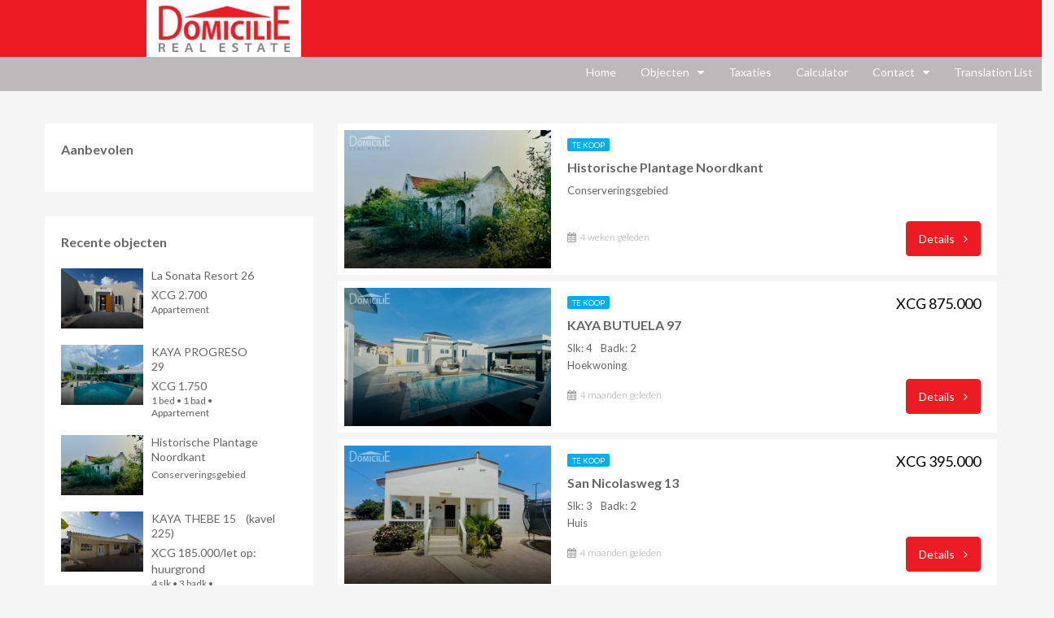

--- FILE ---
content_type: text/html; charset=UTF-8
request_url: https://www.domicilie.net/status/te-koop/
body_size: 21494
content:
<!DOCTYPE html>
<html lang="nl-NL">
<head>
	<meta charset="UTF-8">
	<meta name="viewport" content="width=device-width, initial-scale=1">
	<link rel="profile" href="http://gmpg.org/xfn/11">
	<link rel="pingback" href="https://www.domicilie.net/xmlrpc.php">

	<title>Te koop &#8211; Domicilie Real Estate</title>
                        <script>
                            /* You can add more configuration options to webfontloader by previously defining the WebFontConfig with your options */
                            if ( typeof WebFontConfig === "undefined" ) {
                                WebFontConfig = new Object();
                            }
                            WebFontConfig['google'] = {families: ['Lato:100,300,400,700,900,100italic,300italic,400italic,700italic,900italic&subset=latin']};

                            (function() {
                                var wf = document.createElement( 'script' );
                                wf.src = 'https://ajax.googleapis.com/ajax/libs/webfont/1.5.3/webfont.js';
                                wf.type = 'text/javascript';
                                wf.async = 'true';
                                var s = document.getElementsByTagName( 'script' )[0];
                                s.parentNode.insertBefore( wf, s );
                            })();
                        </script>
                        <meta name='robots' content='max-image-preview:large' />
	<style>img:is([sizes="auto" i], [sizes^="auto," i]) { contain-intrinsic-size: 3000px 1500px }</style>
	<link rel="alternate" hreflang="nl-nl" href="https://www.domicilie.net/status/te-koop/" />
<link rel="alternate" type="application/rss+xml" title="Domicilie Real Estate &raquo; feed" href="https://www.domicilie.net/feed/" />
<link rel="alternate" type="application/rss+xml" title="Domicilie Real Estate &raquo; reacties feed" href="https://www.domicilie.net/comments/feed/" />
<link rel="alternate" type="application/rss+xml" title="Domicilie Real Estate &raquo; Te koop Status feed" href="https://www.domicilie.net/status/te-koop/feed/" />
<meta property='og:site_name' content='Domicilie Real Estate'/><meta property='og:url' content='https://www.domicilie.net/property/historische-plantage-noordkant/'/><script type="text/javascript">
/* <![CDATA[ */
window._wpemojiSettings = {"baseUrl":"https:\/\/s.w.org\/images\/core\/emoji\/15.0.3\/72x72\/","ext":".png","svgUrl":"https:\/\/s.w.org\/images\/core\/emoji\/15.0.3\/svg\/","svgExt":".svg","source":{"concatemoji":"https:\/\/www.domicilie.net\/wp-includes\/js\/wp-emoji-release.min.js?ver=6.7.4"}};
/*! This file is auto-generated */
!function(i,n){var o,s,e;function c(e){try{var t={supportTests:e,timestamp:(new Date).valueOf()};sessionStorage.setItem(o,JSON.stringify(t))}catch(e){}}function p(e,t,n){e.clearRect(0,0,e.canvas.width,e.canvas.height),e.fillText(t,0,0);var t=new Uint32Array(e.getImageData(0,0,e.canvas.width,e.canvas.height).data),r=(e.clearRect(0,0,e.canvas.width,e.canvas.height),e.fillText(n,0,0),new Uint32Array(e.getImageData(0,0,e.canvas.width,e.canvas.height).data));return t.every(function(e,t){return e===r[t]})}function u(e,t,n){switch(t){case"flag":return n(e,"\ud83c\udff3\ufe0f\u200d\u26a7\ufe0f","\ud83c\udff3\ufe0f\u200b\u26a7\ufe0f")?!1:!n(e,"\ud83c\uddfa\ud83c\uddf3","\ud83c\uddfa\u200b\ud83c\uddf3")&&!n(e,"\ud83c\udff4\udb40\udc67\udb40\udc62\udb40\udc65\udb40\udc6e\udb40\udc67\udb40\udc7f","\ud83c\udff4\u200b\udb40\udc67\u200b\udb40\udc62\u200b\udb40\udc65\u200b\udb40\udc6e\u200b\udb40\udc67\u200b\udb40\udc7f");case"emoji":return!n(e,"\ud83d\udc26\u200d\u2b1b","\ud83d\udc26\u200b\u2b1b")}return!1}function f(e,t,n){var r="undefined"!=typeof WorkerGlobalScope&&self instanceof WorkerGlobalScope?new OffscreenCanvas(300,150):i.createElement("canvas"),a=r.getContext("2d",{willReadFrequently:!0}),o=(a.textBaseline="top",a.font="600 32px Arial",{});return e.forEach(function(e){o[e]=t(a,e,n)}),o}function t(e){var t=i.createElement("script");t.src=e,t.defer=!0,i.head.appendChild(t)}"undefined"!=typeof Promise&&(o="wpEmojiSettingsSupports",s=["flag","emoji"],n.supports={everything:!0,everythingExceptFlag:!0},e=new Promise(function(e){i.addEventListener("DOMContentLoaded",e,{once:!0})}),new Promise(function(t){var n=function(){try{var e=JSON.parse(sessionStorage.getItem(o));if("object"==typeof e&&"number"==typeof e.timestamp&&(new Date).valueOf()<e.timestamp+604800&&"object"==typeof e.supportTests)return e.supportTests}catch(e){}return null}();if(!n){if("undefined"!=typeof Worker&&"undefined"!=typeof OffscreenCanvas&&"undefined"!=typeof URL&&URL.createObjectURL&&"undefined"!=typeof Blob)try{var e="postMessage("+f.toString()+"("+[JSON.stringify(s),u.toString(),p.toString()].join(",")+"));",r=new Blob([e],{type:"text/javascript"}),a=new Worker(URL.createObjectURL(r),{name:"wpTestEmojiSupports"});return void(a.onmessage=function(e){c(n=e.data),a.terminate(),t(n)})}catch(e){}c(n=f(s,u,p))}t(n)}).then(function(e){for(var t in e)n.supports[t]=e[t],n.supports.everything=n.supports.everything&&n.supports[t],"flag"!==t&&(n.supports.everythingExceptFlag=n.supports.everythingExceptFlag&&n.supports[t]);n.supports.everythingExceptFlag=n.supports.everythingExceptFlag&&!n.supports.flag,n.DOMReady=!1,n.readyCallback=function(){n.DOMReady=!0}}).then(function(){return e}).then(function(){var e;n.supports.everything||(n.readyCallback(),(e=n.source||{}).concatemoji?t(e.concatemoji):e.wpemoji&&e.twemoji&&(t(e.twemoji),t(e.wpemoji)))}))}((window,document),window._wpemojiSettings);
/* ]]> */
</script>
<link rel='stylesheet' id='wplp-bakery-style-css' href='https://www.domicilie.net/wp-content/plugins/wp-latest-posts/css/vc_style.css?ver=5.0.11' type='text/css' media='all' />
<style id='wp-emoji-styles-inline-css' type='text/css'>

	img.wp-smiley, img.emoji {
		display: inline !important;
		border: none !important;
		box-shadow: none !important;
		height: 1em !important;
		width: 1em !important;
		margin: 0 0.07em !important;
		vertical-align: -0.1em !important;
		background: none !important;
		padding: 0 !important;
	}
</style>
<link rel='stylesheet' id='wp-block-library-css' href='https://www.domicilie.net/wp-includes/css/dist/block-library/style.min.css?ver=6.7.4' type='text/css' media='all' />
<style id='classic-theme-styles-inline-css' type='text/css'>
/*! This file is auto-generated */
.wp-block-button__link{color:#fff;background-color:#32373c;border-radius:9999px;box-shadow:none;text-decoration:none;padding:calc(.667em + 2px) calc(1.333em + 2px);font-size:1.125em}.wp-block-file__button{background:#32373c;color:#fff;text-decoration:none}
</style>
<style id='global-styles-inline-css' type='text/css'>
:root{--wp--preset--aspect-ratio--square: 1;--wp--preset--aspect-ratio--4-3: 4/3;--wp--preset--aspect-ratio--3-4: 3/4;--wp--preset--aspect-ratio--3-2: 3/2;--wp--preset--aspect-ratio--2-3: 2/3;--wp--preset--aspect-ratio--16-9: 16/9;--wp--preset--aspect-ratio--9-16: 9/16;--wp--preset--color--black: #000000;--wp--preset--color--cyan-bluish-gray: #abb8c3;--wp--preset--color--white: #ffffff;--wp--preset--color--pale-pink: #f78da7;--wp--preset--color--vivid-red: #cf2e2e;--wp--preset--color--luminous-vivid-orange: #ff6900;--wp--preset--color--luminous-vivid-amber: #fcb900;--wp--preset--color--light-green-cyan: #7bdcb5;--wp--preset--color--vivid-green-cyan: #00d084;--wp--preset--color--pale-cyan-blue: #8ed1fc;--wp--preset--color--vivid-cyan-blue: #0693e3;--wp--preset--color--vivid-purple: #9b51e0;--wp--preset--gradient--vivid-cyan-blue-to-vivid-purple: linear-gradient(135deg,rgba(6,147,227,1) 0%,rgb(155,81,224) 100%);--wp--preset--gradient--light-green-cyan-to-vivid-green-cyan: linear-gradient(135deg,rgb(122,220,180) 0%,rgb(0,208,130) 100%);--wp--preset--gradient--luminous-vivid-amber-to-luminous-vivid-orange: linear-gradient(135deg,rgba(252,185,0,1) 0%,rgba(255,105,0,1) 100%);--wp--preset--gradient--luminous-vivid-orange-to-vivid-red: linear-gradient(135deg,rgba(255,105,0,1) 0%,rgb(207,46,46) 100%);--wp--preset--gradient--very-light-gray-to-cyan-bluish-gray: linear-gradient(135deg,rgb(238,238,238) 0%,rgb(169,184,195) 100%);--wp--preset--gradient--cool-to-warm-spectrum: linear-gradient(135deg,rgb(74,234,220) 0%,rgb(151,120,209) 20%,rgb(207,42,186) 40%,rgb(238,44,130) 60%,rgb(251,105,98) 80%,rgb(254,248,76) 100%);--wp--preset--gradient--blush-light-purple: linear-gradient(135deg,rgb(255,206,236) 0%,rgb(152,150,240) 100%);--wp--preset--gradient--blush-bordeaux: linear-gradient(135deg,rgb(254,205,165) 0%,rgb(254,45,45) 50%,rgb(107,0,62) 100%);--wp--preset--gradient--luminous-dusk: linear-gradient(135deg,rgb(255,203,112) 0%,rgb(199,81,192) 50%,rgb(65,88,208) 100%);--wp--preset--gradient--pale-ocean: linear-gradient(135deg,rgb(255,245,203) 0%,rgb(182,227,212) 50%,rgb(51,167,181) 100%);--wp--preset--gradient--electric-grass: linear-gradient(135deg,rgb(202,248,128) 0%,rgb(113,206,126) 100%);--wp--preset--gradient--midnight: linear-gradient(135deg,rgb(2,3,129) 0%,rgb(40,116,252) 100%);--wp--preset--font-size--small: 13px;--wp--preset--font-size--medium: 20px;--wp--preset--font-size--large: 36px;--wp--preset--font-size--x-large: 42px;--wp--preset--spacing--20: 0.44rem;--wp--preset--spacing--30: 0.67rem;--wp--preset--spacing--40: 1rem;--wp--preset--spacing--50: 1.5rem;--wp--preset--spacing--60: 2.25rem;--wp--preset--spacing--70: 3.38rem;--wp--preset--spacing--80: 5.06rem;--wp--preset--shadow--natural: 6px 6px 9px rgba(0, 0, 0, 0.2);--wp--preset--shadow--deep: 12px 12px 50px rgba(0, 0, 0, 0.4);--wp--preset--shadow--sharp: 6px 6px 0px rgba(0, 0, 0, 0.2);--wp--preset--shadow--outlined: 6px 6px 0px -3px rgba(255, 255, 255, 1), 6px 6px rgba(0, 0, 0, 1);--wp--preset--shadow--crisp: 6px 6px 0px rgba(0, 0, 0, 1);}:where(.is-layout-flex){gap: 0.5em;}:where(.is-layout-grid){gap: 0.5em;}body .is-layout-flex{display: flex;}.is-layout-flex{flex-wrap: wrap;align-items: center;}.is-layout-flex > :is(*, div){margin: 0;}body .is-layout-grid{display: grid;}.is-layout-grid > :is(*, div){margin: 0;}:where(.wp-block-columns.is-layout-flex){gap: 2em;}:where(.wp-block-columns.is-layout-grid){gap: 2em;}:where(.wp-block-post-template.is-layout-flex){gap: 1.25em;}:where(.wp-block-post-template.is-layout-grid){gap: 1.25em;}.has-black-color{color: var(--wp--preset--color--black) !important;}.has-cyan-bluish-gray-color{color: var(--wp--preset--color--cyan-bluish-gray) !important;}.has-white-color{color: var(--wp--preset--color--white) !important;}.has-pale-pink-color{color: var(--wp--preset--color--pale-pink) !important;}.has-vivid-red-color{color: var(--wp--preset--color--vivid-red) !important;}.has-luminous-vivid-orange-color{color: var(--wp--preset--color--luminous-vivid-orange) !important;}.has-luminous-vivid-amber-color{color: var(--wp--preset--color--luminous-vivid-amber) !important;}.has-light-green-cyan-color{color: var(--wp--preset--color--light-green-cyan) !important;}.has-vivid-green-cyan-color{color: var(--wp--preset--color--vivid-green-cyan) !important;}.has-pale-cyan-blue-color{color: var(--wp--preset--color--pale-cyan-blue) !important;}.has-vivid-cyan-blue-color{color: var(--wp--preset--color--vivid-cyan-blue) !important;}.has-vivid-purple-color{color: var(--wp--preset--color--vivid-purple) !important;}.has-black-background-color{background-color: var(--wp--preset--color--black) !important;}.has-cyan-bluish-gray-background-color{background-color: var(--wp--preset--color--cyan-bluish-gray) !important;}.has-white-background-color{background-color: var(--wp--preset--color--white) !important;}.has-pale-pink-background-color{background-color: var(--wp--preset--color--pale-pink) !important;}.has-vivid-red-background-color{background-color: var(--wp--preset--color--vivid-red) !important;}.has-luminous-vivid-orange-background-color{background-color: var(--wp--preset--color--luminous-vivid-orange) !important;}.has-luminous-vivid-amber-background-color{background-color: var(--wp--preset--color--luminous-vivid-amber) !important;}.has-light-green-cyan-background-color{background-color: var(--wp--preset--color--light-green-cyan) !important;}.has-vivid-green-cyan-background-color{background-color: var(--wp--preset--color--vivid-green-cyan) !important;}.has-pale-cyan-blue-background-color{background-color: var(--wp--preset--color--pale-cyan-blue) !important;}.has-vivid-cyan-blue-background-color{background-color: var(--wp--preset--color--vivid-cyan-blue) !important;}.has-vivid-purple-background-color{background-color: var(--wp--preset--color--vivid-purple) !important;}.has-black-border-color{border-color: var(--wp--preset--color--black) !important;}.has-cyan-bluish-gray-border-color{border-color: var(--wp--preset--color--cyan-bluish-gray) !important;}.has-white-border-color{border-color: var(--wp--preset--color--white) !important;}.has-pale-pink-border-color{border-color: var(--wp--preset--color--pale-pink) !important;}.has-vivid-red-border-color{border-color: var(--wp--preset--color--vivid-red) !important;}.has-luminous-vivid-orange-border-color{border-color: var(--wp--preset--color--luminous-vivid-orange) !important;}.has-luminous-vivid-amber-border-color{border-color: var(--wp--preset--color--luminous-vivid-amber) !important;}.has-light-green-cyan-border-color{border-color: var(--wp--preset--color--light-green-cyan) !important;}.has-vivid-green-cyan-border-color{border-color: var(--wp--preset--color--vivid-green-cyan) !important;}.has-pale-cyan-blue-border-color{border-color: var(--wp--preset--color--pale-cyan-blue) !important;}.has-vivid-cyan-blue-border-color{border-color: var(--wp--preset--color--vivid-cyan-blue) !important;}.has-vivid-purple-border-color{border-color: var(--wp--preset--color--vivid-purple) !important;}.has-vivid-cyan-blue-to-vivid-purple-gradient-background{background: var(--wp--preset--gradient--vivid-cyan-blue-to-vivid-purple) !important;}.has-light-green-cyan-to-vivid-green-cyan-gradient-background{background: var(--wp--preset--gradient--light-green-cyan-to-vivid-green-cyan) !important;}.has-luminous-vivid-amber-to-luminous-vivid-orange-gradient-background{background: var(--wp--preset--gradient--luminous-vivid-amber-to-luminous-vivid-orange) !important;}.has-luminous-vivid-orange-to-vivid-red-gradient-background{background: var(--wp--preset--gradient--luminous-vivid-orange-to-vivid-red) !important;}.has-very-light-gray-to-cyan-bluish-gray-gradient-background{background: var(--wp--preset--gradient--very-light-gray-to-cyan-bluish-gray) !important;}.has-cool-to-warm-spectrum-gradient-background{background: var(--wp--preset--gradient--cool-to-warm-spectrum) !important;}.has-blush-light-purple-gradient-background{background: var(--wp--preset--gradient--blush-light-purple) !important;}.has-blush-bordeaux-gradient-background{background: var(--wp--preset--gradient--blush-bordeaux) !important;}.has-luminous-dusk-gradient-background{background: var(--wp--preset--gradient--luminous-dusk) !important;}.has-pale-ocean-gradient-background{background: var(--wp--preset--gradient--pale-ocean) !important;}.has-electric-grass-gradient-background{background: var(--wp--preset--gradient--electric-grass) !important;}.has-midnight-gradient-background{background: var(--wp--preset--gradient--midnight) !important;}.has-small-font-size{font-size: var(--wp--preset--font-size--small) !important;}.has-medium-font-size{font-size: var(--wp--preset--font-size--medium) !important;}.has-large-font-size{font-size: var(--wp--preset--font-size--large) !important;}.has-x-large-font-size{font-size: var(--wp--preset--font-size--x-large) !important;}
:where(.wp-block-post-template.is-layout-flex){gap: 1.25em;}:where(.wp-block-post-template.is-layout-grid){gap: 1.25em;}
:where(.wp-block-columns.is-layout-flex){gap: 2em;}:where(.wp-block-columns.is-layout-grid){gap: 2em;}
:root :where(.wp-block-pullquote){font-size: 1.5em;line-height: 1.6;}
</style>
<link rel='stylesheet' id='contact-form-7-css' href='https://www.domicilie.net/wp-content/plugins/contact-form-7/includes/css/styles.css?ver=6.1.4' type='text/css' media='all' />
<link rel='stylesheet' id='fb-widget-frontend-style-css' href='https://www.domicilie.net/wp-content/plugins/facebook-pagelike-widget/assets/css/style.css?ver=1.0.0' type='text/css' media='all' />
<link rel='stylesheet' id='wpml-legacy-horizontal-list-0-css' href='//www.domicilie.net/wp-content/plugins/sitepress-multilingual-cms/templates/language-switchers/legacy-list-horizontal/style.css?ver=1' type='text/css' media='all' />
<style id='wpml-legacy-horizontal-list-0-inline-css' type='text/css'>
.wpml-ls-statics-shortcode_actions{background-color:#ffffff;}.wpml-ls-statics-shortcode_actions, .wpml-ls-statics-shortcode_actions .wpml-ls-sub-menu, .wpml-ls-statics-shortcode_actions a {border-color:#cdcdcd;}.wpml-ls-statics-shortcode_actions a {color:#444444;background-color:#ffffff;}.wpml-ls-statics-shortcode_actions a:hover,.wpml-ls-statics-shortcode_actions a:focus {color:#000000;background-color:#eeeeee;}.wpml-ls-statics-shortcode_actions .wpml-ls-current-language>a {color:#444444;background-color:#ffffff;}.wpml-ls-statics-shortcode_actions .wpml-ls-current-language:hover>a, .wpml-ls-statics-shortcode_actions .wpml-ls-current-language>a:focus {color:#000000;background-color:#eeeeee;}
</style>
<link rel='stylesheet' id='wpml-menu-item-0-css' href='//www.domicilie.net/wp-content/plugins/sitepress-multilingual-cms/templates/language-switchers/menu-item/style.css?ver=1' type='text/css' media='all' />
<link rel='stylesheet' id='bootstrap.min-css' href='https://www.domicilie.net/wp-content/themes/houzez/css/bootstrap.min.css?ver=3.3.5' type='text/css' media='all' />
<link rel='stylesheet' id='font-awesome.min-css' href='https://www.domicilie.net/wp-content/themes/houzez/css/font-awesome.min.css?ver=4.7.0' type='text/css' media='all' />
<link rel='stylesheet' id='houzez-all-css' href='https://www.domicilie.net/wp-content/themes/houzez/css/all.min.css?ver=1.8.4' type='text/css' media='all' />
<link rel='stylesheet' id='houzez-main-css' href='https://www.domicilie.net/wp-content/themes/houzez/css/main.css?ver=1.8.4' type='text/css' media='all' />
<link rel='stylesheet' id='houzez-style-css' href='https://www.domicilie.net/wp-content/themes/houzez-child/style.css?ver=1.8.4' type='text/css' media='all' />
<style id='houzez-style-inline-css' type='text/css'>

        .advance-search-header, 
        .advanced-search-mobile, 
        .advanced-search-mobile .single-search .form-control,
        .search-expandable .advanced-search {
            background-color: #ffffff;
        }
        .search-expand-btn {
            background-color: #00aeef;
        }
        .search-expand-btn {
            color: #ffffff
        }
        .advance-search-header .houzez-theme-button,
        .advanced-search-mobile .houzez-theme-button,
        .splash-search .btn-secondary,
        .advanced-search .btn-secondary,
        .gform_button, 
        .gform_wrapper .button, 
        .gform_wrapper .gform_page_footer .button.gform_next_button {
            color: #ffffff;
            background-color: #00aeef;
            border: 1px solid #00aeef;
        }
        .advance-search-header .houzez-theme-button:focus,
        .advanced-search-mobile .houzez-theme-button:focus,
        .advanced-search .btn-secondary:focus,
        .splash-search .btn-secondary:focus,
        .gform_wrapper .button:focus, 
        .gform_wrapper .gform_page_footer .button.gform_next_button:focus {
          color: #ffffff;
          background-color: #ed1c24;
          border: 1px solid #ed1c24;
        }
        .advance-search-header .houzez-theme-button:hover,
        .advanced-search .btn-secondary:hover,
        .advanced-search .btn-secondary:active,
        .advanced-search .btn-secondary:active:hover,
        .advanced-search .btn-secondary.active,
        .advanced-search-mobile .houzez-theme-button:hover,
        .splash-search .btn-secondary:hover,
        .gform_wrapper .button:hover, 
        .gform_wrapper .gform_page_footer .button.gform_next_button:hover,
        .gform_wrapper .button:active, 
        .gform_wrapper .gform_page_footer .button.gform_next_button:active {
          color: #ffffff;
          background-color: #ed1c24;
          border: 1px solid #ed1c24;
        }
        .advance-search-header .houzez-theme-button:active,
        .advanced-search .btn-secondary:active,
        .advanced-search-mobile .houzez-theme-button:active,
        .splash-search .btn-secondary:active {
          color: #ffffff;
          background-color: #ed1c24;
          border: 1px solid #ed1c24;
        }
        .advanced-search .bootstrap-select .btn,
        .advanced-search .bootstrap-select.open .btn,
        .banner-search-main .dropdown-toggle,
        .advanced-search .form-control,
        .advanced-search-mobile .advance-fields .bootstrap-select .btn,
        .advanced-search-mobile .advance-fields .bootstrap-select.open .btn,
        .advanced-search-mobile .advance-fields .form-control {
            background-color: #fff;
            color: #959595;
        }
        .advanced-search .dropdown-toggle,
        .advanced-search .form-control,
        .advance-search-header .bootstrap-select .btn,
        .advance-search-header .bootstrap-select .fave-load-more a,
        .fave-load-more .advance-search-header .bootstrap-select a,
        .advance-fields .form-control,
        .advanced-search .btn-default.active:hover, .btn-default:active:hover, 
        .advanced-search .open >.btn-default.dropdown-toggle:hover
        .advanced-search .bootstrap-select .btn,
        .advanced-search .bootstrap-select.open .btn,
        .range-wrap {
            border-width: 1px;
            border-style: solid;
            border-color: #cccccc;
        }

        .advanced-search .input-group .form-control,        
        .search-long .search input,
        .advanced-search .search-long .search,
        .advanced-search .search-long .btn-group,
        .advanced-search .search-long .advance-btn,
        .input-group-addon {
            border-color: #cccccc !important;
        }
        .advanced-search-mobile .advance-fields {
            border-top: 1px solid #cccccc;
        }
        .advanced-search-mobile .single-search-wrap button {
            color: #cccccc;
        }

        .advanced-search-mobile .advance-fields::after {
            border-bottom-color: #cccccc;
        }
        .advance-btn.blue {
            color: #ffffff;
        }
        .advance-btn.blue:hover,
        .advance-btn.blue:focus {
            color: #ed1c24;
        }
        .advanced-search .advance-btn {
            color: #00AEEF;
        }
        .advanced-search .advance-btn:hover {
            color:#00AEEF;
        }
        .advanced-search .advance-btn:focus,
        .advanced-search .advance-btn.active {
            color:#00AEEF;
        }
        .advanced-search .advance-fields,
        .advanced-search .features-list label.title,
        .advanced-search .features-list .checkbox-inline,
        .advanced-search-mobile .advance-fields,
        .advanced-search-mobile .features-list label.title,
        .advanced-search-mobile .features-list .checkbox-inline,
        .range-title,
        .range-text,
        .range-text p,
        .min-price-range,
        .max-price-range,
        .advanced-search-mobile {
            color: #636363;
        }

        .auto-complete {
            background-color: #fff;
        }
        .auto-complete,
        .auto-complete .media {
            border-color: #ccc;
        }
        .bootstrap-select.btn-group .dropdown-menu li a:hover, 
        .bootstrap-select.btn-group .dropdown-menu li a:focus, 
        .bootstrap-select.btn-group .dropdown-menu li a:active {
            background-color: rgba(0, 174, 239, 0.12);
        }

            
        
        .top-bar {
            background-color: #ed1c24;
        }
        .top-bar .top-nav > ul > li > a:hover,
        .top-bar .top-nav > ul li.active > a,
        .top-bar .top-nav > ul ul a:hover,
        .top-contact a:hover,
        .top-bar .dropdown-menu > li:hover,
        .top-contact li .btn:hover {
            color: rgba(0,174,239,0.75);
        }
        .top-contact a,
        .top-contact li,
        .top-contact li .btn,
        .top-bar .top-nav > ul > li > a,
        .top-bar .dropdown-menu {
            color: #ffffff;
            background-color: #ed1c24;
        }
        .top-bar .mobile-nav .nav-trigger {
            color: #FFFFFF;
        }
        
        body {
            background-color: #f5f5f5;
        }
        a,        
        .blue,
        .text-primary,
        .btn-link,
        .item-body h2,
        .detail h3,
        .breadcrumb li a,
        .fave-load-more a,
        .sort-tab .btn,
        .sort-tab .fave-load-more a,
        .fave-load-more .sort-tab a,
        .pagination-main .pagination a,
        .team-caption-after .team-name a:hover,
        .team-caption-after .team-designation a:hover,
        .agent-media .view,
        .my-property-menu a.active,
        .my-property-menu a:hover,
        .search-panel .advance-trigger {        
            color: #ed1c24;
        }
        .banner-caption h1,
        .banner-caption h2  {
            color: #ffffff;
        }
        .property-item h2 a,
        .property-item .property-title a,
        .widget .media-heading a {
            color: #666666;
        }
        .property-item h2 a:hover,
        .property-item .property-title a:hover,
        .widget .media-heading a:hover {
            color: #ed1c24;
        }
        .owl-theme .owl-nav [class*=owl-],        
        .testimonial-carousel .owl-nav [class*=owl-]:hover,
        .testimonial-carousel .owl-nav [class*=owl-]:focus,
        .gallery-thumb .icon,
        .share_tooltip {
            background-color: #ed1c24;
        }
        #sidebar .widget_tag_cloud .tagcloud a,
        .article-footer .meta-tags a,
        .pagination-main .pagination li.active a,
        .other-features .btn.btn-secondary,
        .my-menu .active a,        
        .houzez-module .module-title-nav .module-nav .btn,
        .houzez-module .module-title-nav .module-nav .fave-load-more a,
        .fave-load-more .houzez-module .module-title-nav .module-nav a {
            color: #fff;
            background-color: #ed1c24;
            border: 1px solid #ed1c24;
        }
        .plan-tabs li.active {
            box-shadow: inset 0 4px 0 #ed1c24;
            border-top-color: #ed1c24;
            background-color: #fff;
            color: #ed1c24;
        }
        .btn-primary,        
        .label-primary,
        .scrolltop-btn {
            color: #ffffff;
            background-color: #ed1c24;
            border-color: #ed1c24;
        }
        .btn-primary.btn-trans{
            color: #ed1c24;
        }
        .header-section-2 .header-top-call {
            color: #ffffff;
            background-color: #00aeef;
        }
        .header-section-2 .avatar {
            color: #ffffff;
        }
        @media (max-width: 991px) {
            .header-section-2 .header-top,
            .header-section-5 .header-top {
                background-color: #ed1c24;
            }
        }
        .modal-header,
        .ui-slider-horizontal .ui-slider-range,
        .ui-state-hover,
        .ui-widget-content .ui-state-hover,
        .ui-widget-header .ui-state-hover,
        .ui-state-focus,
        .ui-widget-content .ui-state-focus,
        .ui-widget-header .ui-state-focus,
        .list-loading-bar {
            background-color: #ed1c24;
            border-color: transparent;
        }
        .houzez-module .module-title-nav .module-nav .btn,
        #save_as_draft,
        #put_on_hold {
            color: #ed1c24;
            border: 1px solid #ed1c24;
            background-color: transparent;
        }
        .fave-load-more a,
        .fave-load-more a:hover {
            border: 1px solid #ed1c24;
        }
        #transportation,
        #supermarkets,
        #schools,
        #libraries,
        #pharmacies,
        #hospitals,
        .pay-step-block.active span,
        .loader-ripple div:nth-of-type(2){
            border-color: #ed1c24;
        }
        .loader-ripple div:nth-of-type(1){
            border-color: #ed1c24;
        }
        .detail-block .alert-info {
            color: rgba(0,0,0,.85);
            background-color: rgba(229,213,213,1);
            border: 1px solid #ed1c24;
        }
        .houzez-taber-wrap .houzez-tabs li.active::before,
        .houzez-taber-wrap .houzez-tabs li:hover::before,
        .houzez-taber-wrap .houzez-tabs li:active::before,
        .profile-tabs li:hover,
        .steps-nav, .steps-progress-main .steps-progress span {
            background-color: #ed1c24;
        }
        .btn-secondary,
        .agent_contact_form.btn-secondary,
         .form-media .wpcf7-submit,
         .wpcf7-submit,
         .dsidx-resp-area-submit input[type='submit']{
            color: #fff;
            background-color: #ed1c24;
            border-color: #ed1c24;
        }
        .btn-secondary.btn-trans{
            color: #ed1c24;
        }
        .item-thumb .label-featured, figure .label-featured, .carousel-module .carousel .item figure .label-featured {
            background-color: #ed1c24;
            color: #ffffff;
        }
        
            a:hover,
            a:focus,
            a:active,
            .blue:hover,
            .btn-link:hover,
            .breadcrumb li a:hover,
            .pagination-main .pagination a:hover,
            .vc_toggle_title h4:hover ,
            .footer a:hover,
            .impress-address:hover,
            .agent-media .view:hover,
            .my-property .dropdown-menu a:hover,
            .article-detail .article-title a:hover,
            .comments-block .article-title a:hover,
            .detail-block .list-features a:hover{
                color: rgba(0,174,239,0.75);
                text-decoration: none;
            }
            
            .detail-top .media-tabs a:hover span,
            .header-section.slpash-header .header-right a.btn:hover,
            .slpash-header.header-section-4 .header-right a.btn:hover,
            .houzez-module .module-title-nav .module-nav .btn:hover,
            .houzez-module .module-title-nav .module-nav .fave-load-more a:hover,
            .fave-load-more .houzez-module .module-title-nav .module-nav a:hover,
            .houzez-module .module-title-nav .module-nav .btn:focus,
            .houzez-module .module-title-nav .module-nav .fave-load-more a:focus,
            .fave-load-more .houzez-module .module-title-nav .module-nav a:focus{
                color: #fff;
                background-color: rgba(0,174,239,0.75);
                border: 1px solid rgba(0,174,239,0.75);
            }
            .fave-load-more a:hover,
            #sidebar .widget_tag_cloud .tagcloud a:hover,
            .article-footer .meta-tags a:hover,
            .other-features .btn.btn-secondary:hover,
            .my-actions .action-btn:hover,
            .my-actions .action-btn:focus,
            .my-actions .action-btn:active,
            .my-actions .open .action-btn{
                background-color: rgba(0,174,239,0.75);
                border-color: rgba(0,174,239,0.75);
            }
            .owl-theme .owl-nav [class*=owl-]:hover,
            .owl-theme .owl-nav [class*=owl-]:focus,
            .owl-theme .owl-nav [class*=owl-]:active,
            .testimonial-carousel .owl-nav [class*=owl-]:hover,
            .testimonial-carousel .owl-nav [class*=owl-]:focus{
                border-color: rgba(0,174,239,0.75);
            }
            .owl-theme .owl-nav [class*=owl-]:hover,
            .owl-theme .owl-nav [class*=owl-]:focus,
            .owl-theme .owl-nav [class*=owl-]:active {
                background-color: rgba(0,174,239,0.75);
            }
            .btn-primary:hover,
            .btn-primary:focus,
            .btn-primary:active,
            .btn-primary.active,
            .btn-primary:active:hover,
            .btn-primary.btn-trans:hover,
            .btn-primary.btn-trans:focus,
            .btn-primary.btn-trans:active,
            .btn-primary.btn-trans.active,
            .btn-primary.btn-trans:active:hover,
            .invoice-list .btn-invoice:hover,
            #houzez-gmap-main .map-btn:hover,
            .media-tabs-list li > a:hover,
            .media-tabs-list li.active a,
            .detail-bar .detail-tabs li:hover,
            .actions li > span:hover,
            .lightbox-arrow:hover,
            .scrolltop-btn:hover {
                background-color: rgba(0,174,239,0.75);
                border-color: rgba(0,174,239,0.75);
            }
            .btn-secondary:hover,
            .btn-secondary:focus,
            .btn-secondary:active,
            .btn-secondary.active,
            .btn-secondary:active:hover,
            .btn-secondary.btn-trans:hover,
            .btn-secondary.btn-trans:focus,
            .btn-secondary.btn-trans:active,
            .btn-secondary.btn-trans.active,
            .btn-secondary.btn-trans:active:hover,
            .agent_contact_form.btn-secondary:hover,
             .form-media .wpcf7-submit:hover,
             .wpcf7-submit:hover,
             .wpcf7-submit:focus,
             .wpcf7-submit:active,
             .dsidx-resp-area-submit input[type='submit']:hover,
             .dsidx-resp-area-submit input[type='submit']:focus,
             .dsidx-resp-area-submit input[type='submit']:active{
                color: #fff;
                background-color: rgba(0,174,239,0.75);
                border-color: rgba(0,174,239,0.75);
            }
        .header-section {
            background-color: #ed1c24;
        }
        .header-section .navi > ul > li > a {
            color: #FFFFFF;
            background-color: transparent;
        }
        .header-section .header-right .user a,
        .header-section .header-right span {
            color: #FFFFFF;
        }
            .header-section .navi > ul > li > a:hover {
                color: rgba(255,255,255,1);
                background-color: rgba(255,255,255,0.2);
            }
            .header-section .header-right .user a:hover,
            .header-section .header-right span:hover {
                color: rgba(255,255,255,1);
            }
        .header-section-3 .header-top {
            background-color: #ffffff;
        }
        .header-section-3 .header-top-social a,
        .header-section-3 .header-contact .contact-block .fa,
        .header-section-3 .header-top .media-heading,
        .header-contact .contact-block p{
            color: #dddddd;
        }
        .header-contact .contact-block .fa {
            color: #ed1c24;
        }
        .header-section-3 .header-bottom {
            background-color: #ed1c24;
        }
        .header-section-3 .navi > ul > li > a,
        .header-section-3 .header-right .user a,
        .header-section-3 .header-right span {
            color: #ffffff;
        }
            .header-section-3 .navi > ul > li > a:hover,
            .header-section-3 .navi > ul > li.active > a{
                color: rgba(255,255,255,1);
                background-color: rgba(255,255,255,0.2);
            }
            .header-section-3 .header-right .user a:hover,
            .header-section-3 .header-right span:hover {
                color: rgba(255,255,255,1);
            }
            .header-section-3 .navi > ul > li {
                border-right: 1px solid rgba(255,255,255,0.2);
            }
            .header-section-3 .header-bottom {
                border-top: 1px solid rgba(255,255,255,0.2);
            }
            .header-section-3 .navi > ul {
                border-left: 1px solid rgba(255,255,255,0.2);
            }
        .header-section-2 .header-top, .header-section-5 .header-top {
            background-color: #ed1c24;
        }
        .header-section-2 .header-bottom, .header-section-5 .header-bottom {
            background-color: #dddddd;
            border-top: 0px solid #7a7777;
            border-bottom: 0px solid #7a7777;
        }
        .header-section-2 .header-bottom .navi > ul > li, .header-section-5 .header-bottom .navi > ul > li {
            border-right: 0px solid #7a7777;
        }
        .header-section-2 .header-right {
            border-left: 0px solid #7a7777;
        }
        .header-section-2 .navi > ul > li > a,
        .header-section-2 .header-right .user a,
         .header-section-2 .header-right span,
         .header-section-5 .navi > ul > li > a,
        .header-section-5 .header-right .user a,
         .header-section-5 .header-right span {
            color: #ffffff;
        }
        .header-section-5 .header-top-social li a, header-section-3 .header-top-social li a {
            color: #FFFFFF;
        }
        
            .header-section-2 .navi > ul > li > a:hover,
             .header-section-2 .navi > ul > li.active > a,
             .header-section-5 .navi > ul > li > a:hover,
             .header-section-5 .navi > ul > li.active > a {
                color: rgba(255,255,255,1);
                background-color: rgba(255,255,255,0.2);
            }
            .header-section-2 .header-right .user a:hover,
             .header-section-2 .header-right span:hover,
             .header-section-5 .header-right .user a:hover,
             .header-section-5 .header-right span:hover {
                color: rgba(255,255,255,1);
            }
        .header-section .header-right a.btn,
        .header-section-2 .header-right a.btn,
        .header-section-3 .header-right a.btn,
        .header-section-5 .header-right a.btn,
        .header-section-6 .header-right a.btn {
            color: #ffffff;
            border: 0px solid #ffffff;
            background-color: rgba(237,28,36,1);
        }
        .header-section .header-right .user a.btn:hover,
        .header-section-2 .header-right .user a.btn:hover,
        .header-section-3 .header-right .user a.btn:hover,
        .header-section-5 .header-right .user a.btn:hover,
        .header-section-6 .header-right .user a.btn:hover {
            color: rgba(255,255,255,1);
            border-color: #ffffff;
            background-color: rgba(255,255,255,0.1);
        }
    
        .header-section-4,
        .header-section-4 .navi > ul ul,
        .sticky_nav.header-section-4 {
            background-color: #ed1c24;
        }
        .header-section-4 .navi > ul > li > a,
        .header-section-4 .navi > ul ul a,
        .header-section-4 .header-right .user a,
        .header-section-4 .header-right span {
            color: #004274;
        }
        .header-section-4 .header-right a.btn {
            color: #004274;
            border: 1px solid #004274;
            background-color: #ffffff;
        }
            .header-section-4 .navi > ul > li > a:hover,
            .header-section-4 .navi > ul ul a:hover,
            .header-section-4 .navi > ul > li.active > a,
            .header-section-4 .header-right .user a:hover,
            .header-section-4 .header-right .user a:focus,
            .header-section-4 .header-right span:hover,
            .header-section-4 .header-right span:focus {
                color: rgba(0,174,239,1);
            }
            .header-section-4 .header-right .user .btn:hover {
                color: rgba(255,255,255,1);
                border-color: rgba(0,174,239,1);
                background-color: rgba(0,174,239,1);
            }
      .houzez-header-transparent {
       background-color: transparent; position: absolute; width: 100%;
       border-bottom: 1px none;
       border-color: rgba(255,255,255,0.3);
      }
      .header-section-4.houzez-header-transparent .navi > ul > li > a,

      .header-section-4.houzez-header-transparent .header-right .account-action span,
      .header-section-4.houzez-header-transparent .header-right .user span {
         color: #ffffff;
      }
    .header-section-4.houzez-header-transparent .navi > ul > li > a:hover,
        .header-section-4.houzez-header-transparent .navi > ul ul a:hover,
        .header-section-4.houzez-header-transparent .account-action li:hover,

        .header-section-4.houzez-header-transparent .header-right .user a:hover,
        .header-section-4.houzez-header-transparent .header-right .account-action span:hover,
        .header-section-4.houzez-header-transparent .header-right .user span:hover,
        .header-section-4.houzez-header-transparent .header-right .user a:focus {
            color: #ed1c24;
        }
    .header-section-4.houzez-header-transparent .header-right .btn {
        color: #ffffff;
        border: 1px solid #ffffff;
        background-color: rgba(255,255,255,0.2);
    }
            .header-section-4.houzez-header-transparent .header-right .user .btn:hover {
                color: rgba(255,255,255,1);
                border-color: rgba(0,174,239,1);
                background-color: rgba(0,174,239,1);
            }
        .header-section-6 {
            background-color: #00AEEF;
        }
        .header-section-6 .navi > ul > li > a {
            color: #FFFFFF;
            background-color: transparent;
        }
        .header-section-6 .header-right .user a,
        .header-section-6 .header-right span {
            color: #FFFFFF;
        }
        .header-section-6-icons .header-top-social li a {
            color: #FFFFFF;
        }
        
            .header-section-6 .navi > ul > li > a:hover {
                color: rgba(255,255,255,1);
                background-color: rgba(255,255,255,0.2);
            }
            .header-section-6 .header-right .user a:hover,
            .header-section-6 .header-right span:hover {
                color: rgba(255,255,255,1);
            }
        .navi.main-nav > ul ul {
            background-color: rgba(237,28,36,0.4);
        }
        .navi.main-nav > ul ul a {
            color: #ffffff!important;
        }
        .navi.main-nav > ul ul a:hover {
            color: #ed1c24!important;
        }
        .navi.main-nav > ul ul li,
        .houzez-megamenu-inner .sub-menu li {
            border-color: #e5d5d5;
        }
     
        .header-section .header-right a,
        .header-section .header-right span,
        .header-section .header-right .btn-default,
        .header-section .navi ul li,
        .header-section .account-dropdown > ul > li > a,

        .header-section-3 .header-right a,
        .header-section-3 .header-right span,
        .header-section-3 .navi ul li,
        .header-section-3 .account-dropdown > ul > li > a,

        .header-section-2 .header-right a,
        .header-section-2 .header-right span,
        .header-section-2 .navi ul li,
        .header-section-2 .account-dropdown > ul > li > a,

        .header-section-4 .header-right a,
        .header-section-4 .header-right span,
        .header-section-4 .navi ul li,
        .header-section-4 .header-right .btn-default,
        .header-section-4 .account-dropdown > ul > li > a,

        .header-section-5 .header-right a,
        .header-section-5 .header-right span,
        .header-section-5 .navi ul li,
        .header-section-5 .account-dropdown > ul > li > a,

        .header-section-6 .header-right a,
        .header-section-6 .header-right span,
        .header-section-6 .navi ul li,
        .header-section-6 .account-dropdown > ul > li > a,

        .board-panel-menu > li a {
            font-family: Lato;
            font-size: 14px;
            font-weight: ;
            line-height: 18px;
            text-transform: none;
            text-align: left;
        }
        .header-section.slpash-header .navi > ul > li > a:hover,
        .slpash-header.header-section-4 .navi > ul > li > a:hover,
        .header-section.slpash-header .header-right .user > a:hover,
        .slpash-header.header-section-4 .header-right .user > a:hover,
        .header-section.slpash-header .navi > ul > li > a:focus,
        .slpash-header.header-section-4 .navi > ul > li > a:focus,
        .header-section.slpash-header .header-right .user > a:focus,
        .slpash-header.header-section-4 .header-right .user > a:focus  {
            color: rgba(255,255,255,1);
        }
        .header-section.slpash-header .navi > ul > li.active > a{
            color: #ed1c24;
        }
        .header-mobile {
            background-color: #ed1c24;
        }
        .header-mobile .nav-dropdown > ul {
            background-color: rgba(255,255,255,0.95);
        }
        .mobile-nav .nav-trigger,
        .header-mobile .user a,
        .header-mobile .user-icon {
            color: #FFFFFF;
        }
        .splash-header .mobile-nav .nav-trigger,
        .splash-header .header-mobile .user a,
        .splash-header .header-mobile .user-icon {
            color: #FFFFFF;
        }
        .nav-dropdown a,
        .nav-dropdown li .expand-me {
            color: #ed1c24;
        }
        .mobile-nav a,
        .header-mobile .account-dropdown > ul > li a {
            font-family: Lato;
            font-size: 14px;
            font-weight: ;
            line-height: 18px;
            text-transform: none;
            text-align: left;
        }
        .mobile-nav .nav-dropdown > ul ul a {
            color: #ffffff;
            background-color: #edced2;
        }
        .mobile-nav .nav-dropdown li {
            border-top: 0px solid #ffffff;            
        }
            .mobile-nav .nav-dropdown > ul > li:hover {
                background-color: rgba(237,28,36,0.45);
            }
            .mobile-nav .nav-dropdown li.active > a {
                color: rgba(255,255,255,1);
                background-color: rgba(237,28,36,0.45);
            }
            .mobile-nav .nav-dropdown li:hover > a {
                color: rgba(255,255,255,1);
                background-color: rgba(237,28,36,0.45);
            }
            
        .account-dropdown > ul {
            background-color: #FFFFFF;
        }
        .account-dropdown > ul:before {
            border-bottom-color: #FFFFFF;
        }
        .account-dropdown > ul > li > a {
            color: #2e3e49 !important;
        }
        .account-dropdown > ul > li > a:hover, .account-dropdown > ul > li.active > a, .account-dropdown > ul > li.active > a:hover {
            color: #2e3e49 !important;
            background-color: rgba(204,204,204,0.15);
        }
        .account-dropdown > ul > li {
            border-color: #e6e6e6;
        }
        .account-dropdown > ul .sub-menu {
            background-color: #00AEEF;
        }
        .account-dropdown > ul .sub-menu > li,
        .account-dropdown > ul .sub-menu > li a {
            color: #FFFFFF;
        }
        .account-dropdown > ul .sub-menu > li a:hover, .account-dropdown > ul .sub-menu > li.active > a {
            background-color: rgba(255,255,255,0.2) !important;
            color: inherit;
        }
        .account-dropdown > ul .sub-menu > li {
            border-color: rgba(255,255,255,0.3) !important;
        }
        
        .footer {
            background-color: #ed5a5f;
        }
        .footer-bottom {
            background-color: #ed1c24;
            border-top: 1px solid #e5d5d5;
        }
        .footer,
        .footer-widget h4,
        .footer-bottom p,
        .footer-widget.widget_calendar caption  {
            color: #ffffff;
        }
        .footer a,
        .footer-bottom .navi a,
        .footer-bottom .foot-social p a {
            color: #ffffff;
        }
        .footer-widget .widget-title,
        .footer p, .footer p.wp-caption-text,
         .footer li,
          .footer li i {
            color: #ffffff;
        }
            .footer a:hover,
            .footer-bottom .navi a:hover,
            .footer-bottom .foot-social p a:hover  {
                color: rgba(0,174,239,1);
            }
            .footer-widget.widget_tag_cloud .tagcloud a {
                color: rgba(0,174,239,1);
                background-color: #ffffff;
                border: 1px solid #ffffff;
            }
        body {
            color: #666666;
            font-family: Lato;
            font-size: 16px;
            font-weight: ;
            line-height: 28px;
            text-transform: none;
        }
        .form-control {
            color: #666666;
            font-weight: ;
        }
        input, button, select, textarea {
            font-family: Lato;
        }
        h1,
        .page-title .title-head,
        .article-detail h1,
        h2,
        .article-detail h2,
        .houzez-module .module-title-nav h2,
        h3,
        .module-title h3,
        .article-detail h3,
        .detail h3,
        .caption-bottom .detail h3,

        .add-title-tab h3,
        #sidebar .widget-title,
        .footer-widget .widget-title,
        .services-module .service-block h3,
        h4,
        .article-detail h4,
        h5,
        .article-detail h5,
        h6,
        .article-detail h6,
        .item-body h2,
        .item-body .property-title,
        .post-card-description h3,
        .post-card-description .post-card-title,
        .my-property .my-heading,
        .module-title h2,
        .houzez-module .module-title-nav h2 {
            font-family: Lato;
            font-weight: ;
            text-transform: inherit;
            text-align: inherit;
        }
        .page-title .title-head,
        .article-detail h1 {
            font-size: 30px;
            line-height: 38px;
        }
        .article-detail h2,
        .houzez-module .module-title-nav h2 {
            font-size: 24px;
            line-height: 32px;
            margin: 0 0 10px 0;
        }
        .houzez-module .module-title-nav h2 {
            margin: 0;
        }
        .module-title h3,
        .article-detail h3,
        .services-module .service-block h3 {
            font-size: 20px;
            line-height: 28px;
        }
        .article-detail h4 {
            font-size: 18px;
            line-height: 26px;
            margin: 0 0 24px 0;
        }
        h5,
        .article-detail h5 {
            font-size: 16px;
            line-height: 24px;
            margin: 0 0 24px 0;
        }
        h6,
        .article-detail h6 {
            font-size: 14px;
            line-height: 20px;
            margin: 0 0 24px 0;
        }
        .item-body h2,
        .post-card-description h3,
        .my-property .my-heading {
            font-size: 16px;
            line-height: 20px;
            margin: 0 0 8px 0;
            font-weight: 500;
            text-transform: inherit;
            text-align: inherit;
        }
        .module-title h2 {
            font-size: 24px;
            line-height: 32px;
            margin: 0 0 10px 0;
            font-weight: 500;
            text-transform: inherit;
            text-align: inherit;
        }
        .module-title .sub-heading {
            font-size: 16px;
            line-height: 24px;
            font-weight: 300;
            text-transform: inherit;
            text-align: inherit;
        }
        .houzez-module .module-title-nav .sub-title {
            font-size: 16px;
            line-height: 18px;
            margin: 8px 0 0 0;
            font-weight: 300;
            text-transform: inherit;
            text-align: inherit;
        }
        .item-thumb .hover-effect:before,
        figure .hover-effect:before,
        .carousel-module .carousel .item figure .hover-effect:before,
        .item-thumb .slideshow .slideshow-nav-main .slick-slide:before,
        .slideshow .slideshow-nav-main .item-thumb .slick-slide:before,
        figure .slideshow .slideshow-nav-main .slick-slide:before,
        .slideshow .slideshow-nav-main figure .slick-slide:before {
        background: linear-gradient(to bottom, rgba(0,0,0,0) 0%, rgba(0,0,0,0) 0%, rgba(0,0,0,0) 65%, rgba(0,0,0,.75) 100%);
        }
        .slideshow .slide .slick-prev:hover,
        .slideshow .slideshow-nav .slick-prev:hover,
        .slideshow .slide .slick-next:hover,
        .slideshow .slideshow-nav .slick-next:hover,
        .slideshow .slide .slick-prev:focus,
        .slideshow .slideshow-nav .slick-prev:focus,
        .slideshow .slide .slick-next:focus,
        .slideshow .slideshow-nav .slick-next:focus
        .item-thumb:hover .hover-effect:before,
        figure:hover .hover-effect:before,
        .carousel-module .carousel .item figure:hover .hover-effect:before,
        .item-thumb:hover .slideshow .slideshow-nav-main .slick-slide:before,
        .slideshow .slideshow-nav-main .item-thumb:hover .slick-slide:before,
        figure:hover .slideshow .slideshow-nav-main .slick-slide:before,
        .slideshow .slideshow-nav-main figure:hover .slick-slide:before,
        .item-thumb:hover .hover-effect:before,
        figure:hover .hover-effect:before,
        .carousel-module .carousel .item figure:hover .hover-effect:before,
        .item-thumb:hover .slideshow .slideshow-nav-main .slick-slide:before,
        .slideshow .slideshow-nav-main .item-thumb:hover .slick-slide:before,
        figure:hover .slideshow .slideshow-nav-main .slick-slide:before,
        .slideshow .slideshow-nav-main figure:hover .slick-slide:before {
            color: #fff;
            background-color: rgba(255,255,255,.5);
        }
        .figure-grid .detail h3,
        .detail-above.detail h3 {
            color: #fff;
        }
        .detail-bottom.detail h3 {
            color: #000;
        }
        .agent-contact a {
            font-weight: 700;
        }
        .label-status {
            background-color: #333;
            font-weight: 700;
        }
        .read .fa {
            top: 1px;
            position: relative;
        }            
        .label-primary,
        .fave-load-more a,
        .widget_tag_cloud .tagcloud a,
        .pagination-main .pagination li.active a,
        .other-features .btn.btn-secondary,
        .my-menu .active am {
            font-weight: 500;
        }       
        .header-detail.table-cell .header-right {
            margin-top: 27px;
        }
        .header-detail h1 .actions span, .header-detail h4 .actions span {
            font-size: 18px;
            display: inline-block;
            vertical-align: middle;
            margin: 0 3px;
        }        
        .header-detail .property-address {
            color: #707070;
            margin-top: 12px;
        }        
        .white-block {
            padding: 40px;
        }
        .wpb_text_column ul,
        .wpb_text_column ol {
            margin-top: 20px;
            margin-bottom: 20px;
            padding-left: 20px;
        }
        #sidebar .widget_houzez_latest_posts img {
            max-width: 90px;
            margin-top: 0;
        }
        #sidebar .widget_houzez_latest_posts .media-heading,
        #sidebar .widget_houzez_latest_posts .read {
            font-size: 14px;
            line-height: 18px;
            font-weight: ;
        }        
        #sidebar .widget-range .dropdown-toggle,
        .bootstrap-select.btn-group,        
        .search-long .search input,
        .advanced-search .search-long .advance-btn,        
        .splash-search .dropdown-toggle {
            font-weight: 400;
            color: #959595 !important;
            font-size: 15px;
        }

        .advanced-search .input-group .form-control {
            border-left-width: 0;
        }        
        .location-select {
            max-width: 170px;
        }             
        
                    .label-status-267 {
                        background-color: #5bb243;
                    }
                    
                    .label-status-268 {
                        background-color: #00aeef;
                    }
                    
                    .label-status-784 {
                        background-color: #dd3333;
                    }
                    
        .user-dashboard-left,
        .board-header {
            background-color:#00365e;
        }
        .board-panel-menu > li a,
        .board-header .board-title,
        .board-header .breadcrumb > .active,
        .board-header .breadcrumb li:after,
        .board-header .steps-progress-main { 
            color:#ffffff; 
         }
        .board-panel-menu > li.active {
            color: #4cc6f4;
        }
        .board-panel-menu .sub-menu {
            background-color: #002B4B;
        }
        .board-panel-menu .sub-menu > li.active > a, .board-panel-menu > li a:hover {
            color: #4cc6f4;
        }
     
        #ihf-main-container .btn-primary,
        #ihf-main-container .dropdown-menu>.active>a, 
        #ihf-main-container .dropdown-menu>.active>a:focus {
            background-color: #ed1c24;
            border-color: #ed1c24;
            color: #fff !important;
        } 
        #ihf-main-container .btn-primary:hover, 
        #ihf-main-container .btn-primary:focus, 
        #ihf-main-container .btn-primary:active, 
        #ihf-main-container .btn-primary.active,
        #ihf-main-container .dropdown-menu>.active>a:hover,
        #ihf-main-container .dropdown-menu>li>a:focus, 
        #ihf-main-container .dropdown-menu>li>a:hover {
            background-color: rgba(0,174,239,0.75);
            border-color: rgba(0,174,239,0.75);
        }
        #ihf-main-container .ihf-map-search-refine-link,
        #ihf-main-container .ihf-map-search-refine-link,
        #ihf-main-container .ihf-results-links a {
            background-color: #ed1c24 !important;
            border-color: #ed1c24 !important;
            color: #fff !important;
        }
        #ihf-main-container #saveSearchButton {
            background-color: transparent;
            border: none;
            color: #ed1c24 !important;
        }
        #ihf-main-container a,
        #ihf-main-container .btn-link {
            color: #ed1c24;       
        }
        #ihf-main-container a:hover,
        #ihf-main-container a:active,
        #ihf-main-container .btn-link:hover,
        #ihf-main-container .btn-link:active {
            color: rgba(0,174,239,0.75);
        }
        .ihf-grid-result-photocount a {       
            border: 1px solid #ed1c24;   
        }
        .ihf-grid-result-basic-info-container,
        #ihf-main-container {
            color: #666666;
            font-family: Lato;
            font-size: 16px;
            font-weight: ;
            line-height: 28px;
            text-transform: none;
        }
        #ihf-main-container .fs-12,
        .ihf-tab-pane,
        #ihf-agent-sellers-rep,
        #ihf-board-detail-disclaimer,
        #ihf-board-detail-updatetext  {
            font-size: 16px;
        }
        #ihf-main-container .title-bar-1,
        .ihf-map-icon{
            background-color: #ed1c24;
        }
        .ihf-map-icon{
            border-color: #ed1c24;
        }
        .ihf-map-icon:after{
            border-top-color: #ed1c24;
        }
        #ihf-main-container h1, 
        #ihf-main-container h2, 
        #ihf-main-container h3, 
        #ihf-main-container h4, 
        #ihf-main-container h5, 
        #ihf-main-container h6, 
        #ihf-main-container .h1, 
        #ihf-main-container .h2, 
        #ihf-main-container .h3, 
        #ihf-main-container .h4, 
        #ihf-main-container .h5, 
        #ihf-main-container .h6,
        #ihf-main-container h4.ihf-address,
        #ihf-main-container h4.ihf-price  {
            font-family: Lato;
            font-weight: ;
            text-transform: inherit;
            text-align: inherit;
        }
    
        .houzez-osm-cluster{
            background-image: url(https://www.domicilie.net/wp-content/themes/houzez/images/map/cluster-icon.png);
            text-align: center;
            color: #fff;
            width: 48px;
            height: 48px;
            line-height: 48px;
        }
    /* hide recaptcha badge*/  

.grecaptcha-badge { opacity:0;}

/* hide agent avatar*/  
.agent-media img {
    display: none;
}


/* show complete agent phone numver*/  
span.clickToShowPhone {display: inline-block !important;} span.clickToShowButtonPhone {display: none;} span.clickToShow {display: inline-block !important;} span.clickToShowButton {display: none;}


/* change color of print icon on property detail page etc*/    

.media-tabs li > a{
color: #ffffff;
background-color: #ed1c24;
}


/* make the footer height smaller*/    
.footer {
padding: 50px 0 50px;
}

/* change fontsize footer menu*/    
.footer-bottom .navi ul {
    font-size: 16px;
}


/* change font of contact details, header 2 */   
.header-contact .contact-block .media-heading,
.header-contact .contact-block p {
    font-size: 12px;
    line-height: 14px;
}

/* removes favorite icon on properties */ 
.fvrt-btn, .header-actions ul.actions li:nth-child(2), .detail-above  ul.actions li:nth-child(1), .thumb-caption ul.actions li:nth-child(1), .figure-grid ul.actions li:nth-child(1) {
    display: none ;
}


/* removes icons from googlemap @ properties */ 
#transportation, #supermarkets, #schools, #libraries, #pharmacies, #hospitals {
    display: none ;
}

/* don't show page title*/  
.title-head {
     display: none;
}

.banner-parallax {
    height: 400px;
}


/* removes lightbox foto's on property detail page */ 
.detail-slider .banner-link,
.media-tabs-list li .popup-trigger{
    display: none;
}

/* removes posted date/time etc @ properties grid */ 
.item-foot .item-foot-right {   
    display: none;
}

/* sets overlay color on every header image */ 
.banner-inner:before {
    background-color: rgba(0, 0, 0, 0.15);
}

/* remove button view my properties */ 
#agent_bottom .detail-title .title-right strong a
{
display:none;
}

/* change color of title homepage etc */ 
.banner-caption h2 {
    color: #fff;
}
.banner-caption h2 {
    font-size: 26px;
    line-height: 24px;
    margin: 0 0 10px;
    font-weight: 550;
    text-transform: inherit;
    text-align: center;
}

.banner-caption h1, .banner-caption h4 {
    font-size: 40px;
    line-height: 38px;
}

/* Change hight of title & search on homepage */ 
.banner-caption {
    position: absolute;
    left: 45%;
    top: 30%;
    -moz-transform: translate(-50%, -50%);
    -o-transform: translate(-50%, -50%);
    -ms-transform: translate(-50%, -50%);
    -webkit-transform: translate(-50%, -50%);
    transform: translate(-50%, -50%);
    z-index: 5;
    width: 100%;
}

/* Change settings of property address */ 
.item-body .property-address, .item-body h4 {
    font-size: 15px;
    line-height: 18px;
    color: #5e5e5e;
    white-space: nowrap;
    overflow: hidden;
    text-overflow: ellipsis;
    max-width: 265px;
}

/* Change sttings of property title */ 
.item-body .property-title, .item-body h2 {
    font-size: 16px;
    line-height: 20px;
    margin: 0 0 7px 0;
    font-weight: 600;
    text-transform: inherit;
    text-align: inherit;
}

/* Change settings of widgets in footer */ 
.footer p {
    font-size: 16px;
    line-height: 20px;
    margin: 0 0 12px 0;
    font-weight: 300;
    text-transform: inherit;
    text-align: inherit;
}


.logo.logo-desktop {
    height: auto;
    max-width: 100%;
    position: absolute;
    left: 12.5%;
    top: 0;
}

.header-section-2 .avatar img {
        display: none;
}

.header-section-2 .header-top-call {
       display: none;
}


.header-section-2 .header-top {
    background-color: #ed1c24;
    LINE-HEIGHT: 3;
}

.header-section-2 .header-bottom {
    background-color: #bbb9b9;
    line-height: 20px;
    border-top: 0px solid #7a7777;
    border-bottom: 0px solid #7a7777;

}

.container-fluid {
    padding-right: 0px;
    padding-left: 10%;
    margin-right: auto;
    margin-left: auto;

}
    
.header-bottom .header-nav {
    float: right;
}

.breadcrumb-top {
    display:none;
}

.container {
    padding-top: 40px;
 }
 
 .navi ul {
    font-size: 50px;
    line-height: inherit;
    margin: -4px;
    font-weight: 400;
    text-transform: inherit;
    text-align: inherit;
}

.print-banner .qr-image {
    display: none;
}
</style>
<link rel='stylesheet' id='myStyleSheets-css' href='https://www.domicilie.net/wp-content/plugins/wp-latest-posts/css/wplp_front.css?ver=5.0.11' type='text/css' media='all' />
<script type="text/javascript" src="https://www.domicilie.net/wp-includes/js/jquery/jquery.min.js?ver=3.7.1" id="jquery-core-js"></script>
<script type="text/javascript" src="https://www.domicilie.net/wp-includes/js/jquery/jquery-migrate.min.js?ver=3.4.1" id="jquery-migrate-js"></script>
<script type="text/javascript" id="image-watermark-no-right-click-js-before">
/* <![CDATA[ */
var iwArgsNoRightClick = {"rightclick":"Y","draganddrop":"Y","devtools":"Y","enableToast":"Y","toastMessage":"This content is protected"};
/* ]]> */
</script>
<script type="text/javascript" src="https://www.domicilie.net/wp-content/plugins/image-watermark/js/no-right-click.js?ver=2.0.3" id="image-watermark-no-right-click-js"></script>
<script type="text/javascript" id="wpml-browser-redirect-js-extra">
/* <![CDATA[ */
var wpml_browser_redirect_params = {"pageLanguage":"nl","languageUrls":{"nl_nl":"https:\/\/www.domicilie.net\/status\/te-koop\/","nl":"https:\/\/www.domicilie.net\/status\/te-koop\/"},"cookie":{"name":"_icl_visitor_lang_js","domain":"www.domicilie.net","path":"\/","expiration":24}};
/* ]]> */
</script>
<script type="text/javascript" src="https://www.domicilie.net/wp-content/plugins/sitepress-multilingual-cms/dist/js/browser-redirect/app.js?ver=4.4.9" id="wpml-browser-redirect-js"></script>
<link rel="https://api.w.org/" href="https://www.domicilie.net/wp-json/" /><link rel="EditURI" type="application/rsd+xml" title="RSD" href="https://www.domicilie.net/xmlrpc.php?rsd" />
<meta name="generator" content="WordPress 6.7.4" />
<meta name="generator" content="WPML ver:4.4.9 stt:39;" />
    <script>(function(d, s, id) {
        var js, fjs = d.getElementsByTagName(s)[0];
			if (d.getElementById(id)) return;
			js = d.createElement(s); js.id = id;
			js.src = "//connect.facebook.net/en_US/sdk.js#xfbml=1&version=v2.5&appId=217780371604666";
			fjs.parentNode.insertBefore(js, fjs);
		}(document, 'script', 'facebook-jssdk'));
	</script>
<!-- Favicon --><link rel="shortcut icon" href="https://www.domicilie.net/wp-content/uploads/2016/10/favicon_16.png"><!-- Apple iPhone Icon --><link rel="apple-touch-icon-precomposed" href="https://www.domicilie.net/wp-content/uploads/2016/10/favicon_57.png"><!-- Apple iPhone Retina Icon --><link rel="apple-touch-icon-precomposed" sizes="114x114" href="https://www.domicilie.net/wp-content/uploads/2016/10/favicon_114.png"><!-- Apple iPhone Icon --><link rel="apple-touch-icon-precomposed" sizes="72x72" href="https://www.domicilie.net/wp-content/uploads/2016/10/favicon_72.png"><meta name="generator" content="Powered by WPBakery Page Builder - drag and drop page builder for WordPress."/>
<noscript><style> .wpb_animate_when_almost_visible { opacity: 1; }</style></noscript></head>


<body class="archive tax-property_status term-te-koop term-268 transparent- wpb-js-composer js-comp-ver-6.5.0 vc_responsive">
<div id="fb-root"></div>

<div class="modal fade" id="pop-login" tabindex="-1" role="dialog">
    <div class="modal-dialog modal-sm">
        <div class="modal-content">
            <div class="modal-header">
                <ul class="login-tabs">
                    <li class="houzez_login active">Log in</li>
                    <li class="houzez_register">Registreren</li>

                </ul>
                <button type="button" class="close" data-dismiss="modal" aria-label="Close"><i class="fa fa-close"></i></button>

            </div>
            <div class="modal-body login-block class-for-register-msg">
                <div class="tab-content">
    <div class="tab-pane fade in active">
        <div id="houzez_messages" class="houzez_messages message"></div>
        <form>
            <div class="form-group field-group">
                <div class="input-user input-icon">
                    <input id="login_username" name="username" placeholder="Gebruikersnaam of email" type="text" />
                </div>
                <div class="input-pass input-icon">
                    <input id="password" name="password" placeholder="Wachtwoord" type="password" />
                </div>
            </div>

            
            <div class="forget-block clearfix">
                <div class="form-group pull-left">
                    <div class="checkbox">
                        <label>
                            <input name="remember" id="remember" type="checkbox">
                            Onthoud me                        </label>
                    </div>
                </div>
                <div class="form-group pull-right">
                    <a href="#" data-dismiss="modal" data-toggle="modal" data-target="#pop-reset-pass">Wachtwoord vergeten?</a>
                </div>
            </div>

            <input type="hidden" id="houzez_login_security" name="houzez_login_security" value="138840cddc" /><input type="hidden" name="_wp_http_referer" value="/status/te-koop/" />            <input type="hidden" name="action" id="login_action" value="houzez_login">
            <button type="submit" class="fave-login-button btn btn-primary btn-block">Log in</button>
        </form>
                    <hr>
                            <button class="facebook-login btn btn-social btn-bg-facebook btn-block"><i class="fa fa-facebook"></i> inloggen met Facebook</button>
                                        <button class="yahoo-login btn btn-social btn-bg-yahoo btn-block"><i class="fa fa-yahoo"></i> log in met yahoo</button>
                                        <button class="google-login btn btn-social btn-bg-google-plus btn-block"><i class="fa fa-google-plus"></i> inloggen met google</button>
                        </div>

    <div class="tab-pane fade">
        User registration is disabled in this website.    </div>

</div>
            </div>
        </div>
    </div>
</div>
<div class="modal fade" id="pop-reset-pass" tabindex="-1" role="dialog">
    <div class="modal-dialog modal-sm">
        <div class="modal-content">
            <div class="modal-header">
                <ul class="login-tabs">
                    <li class="active">Reset wachtwoord</li>
                </ul>
                <button type="button" class="close" data-dismiss="modal" aria-label="Close"><i class="fa fa-close"></i></button>

            </div>
            <div class="modal-body login-block">
                <p>Voer uw gebruikersnaam of e-mailadres in. U ontvangt een link om via e-mail een nieuw wachtwoord aan te maken.</p>
                <div id="houzez_msg_reset" class="message"></div>
                <form>
                    <div class="form-group">
                        <div class="input-user input-icon">
                            <input name="user_login_forgot" id="user_login_forgot" placeholder="Voer je gebruikersnaam of e-mailadres in" class="form-control">
                        </div>
                    </div>
                    <input type="hidden" id="fave_resetpassword_security" name="fave_resetpassword_security" value="32ab09e658" /><input type="hidden" name="_wp_http_referer" value="/status/te-koop/" />                    <button type="button" id="houzez_forgetpass" class="btn btn-primary btn-block">Krijg een nieuw wachtwoord</button>
                </form>
            </div>
        </div>
    </div>
</div>

<header id="header-section" class="header-section-2 houzez-header-main houzez-user-logout">

    <div class="header-top">

        <div class="logo logo-desktop hidden-sm hidden-xs">
            

	<a href="https://www.domicilie.net/">
					<img src="https://www.domicilie.net/wp-content/uploads/2020/03/domilcilie-logo-header.jpg" alt="logo">
			</a>
        </div>

        <div class="header-top-social">
    <ul>
                <li> <a target="_blank" class="btn-facebook" href="https://www.facebook.com/Domicilierealestate/"><i class="fa fa-facebook-square"></i></a> </li>
        
        
        
        
        
                                </ul>
</div>

            </div>
    <div class="header-bottom"  data-sticky="1">
        <div class="container-fluid">
            <div class="row">
                <div class="col-sm-12 col-xs-12">
                    <div class="header-nav">
                        <nav class="navi main-nav">
                            <ul id="main-nav" class=""><li id="menu-item-2836" class="menu-item menu-item-type-custom menu-item-object-custom menu-item-2836"><a href="/">Home</a></li>
<li id="menu-item-2837" class="menu-item menu-item-type-custom menu-item-object-custom current-menu-ancestor current-menu-parent menu-item-has-children menu-item-2837"><a>Objecten</a>
<ul class="sub-menu">
	<li id="menu-item-2843" class="menu-item menu-item-type-custom menu-item-object-custom current-menu-item menu-item-2843"><a href="/status/te-koop/" aria-current="page">Te Koop</a></li>
	<li id="menu-item-2844" class="menu-item menu-item-type-custom menu-item-object-custom menu-item-2844"><a href="/status/te-huur/">Te huur</a></li>
	<li id="menu-item-3424" class="menu-item menu-item-type-custom menu-item-object-custom menu-item-3424"><a href="/property-type/kavels/">Kavels</a></li>
	<li id="menu-item-3425" class="menu-item menu-item-type-custom menu-item-object-custom menu-item-3425"><a href="/property-type/commercieel-vastgoed/">Commercieel Vastgoed</a></li>
	<li id="menu-item-2845" class="menu-item menu-item-type-custom menu-item-object-custom menu-item-2845"><a href="/curacao-huizen/">Map</a></li>
	<li id="menu-item-10376" class="menu-item menu-item-type-custom menu-item-object-custom menu-item-has-children menu-item-10376"><a href="/">Verkocht &#038; Verhuurd</a>
	<ul class="sub-menu">
		<li id="menu-item-10374" class="menu-item menu-item-type-custom menu-item-object-custom menu-item-10374"><a href="/status/verkocht/">Verkocht</a></li>
		<li id="menu-item-10375" class="menu-item menu-item-type-custom menu-item-object-custom menu-item-10375"><a href="/status/verhuurd/">Verhuurd</a></li>
	</ul>
</li>
</ul>
</li>
<li id="menu-item-2939" class="menu-item menu-item-type-post_type menu-item-object-page menu-item-2939"><a href="https://www.domicilie.net/taxaties/">Taxaties</a></li>
<li id="menu-item-3435" class="menu-item menu-item-type-post_type menu-item-object-page menu-item-3435"><a href="https://www.domicilie.net/calculator/">Calculator</a></li>
<li id="menu-item-2968" class="menu-item menu-item-type-custom menu-item-object-custom menu-item-has-children menu-item-2968"><a>Contact</a>
<ul class="sub-menu">
	<li id="menu-item-2950" class="menu-item menu-item-type-post_type menu-item-object-page menu-item-2950"><a href="https://www.domicilie.net/contact/">Contact Domicilie</a></li>
	<li id="menu-item-2916" class="menu-item menu-item-type-post_type menu-item-object-page menu-item-2916"><a href="https://www.domicilie.net/over-domicilie-real-estate/">Over Domicilie Real Estate</a></li>
	<li id="menu-item-2871" class="menu-item menu-item-type-post_type menu-item-object-page menu-item-2871"><a href="https://www.domicilie.net/onze-makelaars/">Onze makelaars</a></li>
	<li id="menu-item-3422" class="menu-item menu-item-type-post_type menu-item-object-page menu-item-3422"><a href="https://www.domicilie.net/information/">Informatie</a></li>
</ul>
</li>
<li id="menu-item-3416" class="menu-item menu-item-type-custom menu-item-object-custom menu-item-3416"><a href="/wp-content/uploads/2016/12/translation.pdf">Translation List</a></li>
</ul>                        </nav>
                    </div>
                                    </div>
            </div>
        </div>
    </div>
</header>


<div class="header-mobile houzez-header-mobile "  data-sticky="0">
	<div class="container">
		<!--start mobile nav-->
		<div class="mobile-nav">
			<span class="nav-trigger"><i class="fa fa-navicon"></i></span>
			<div class="nav-dropdown main-nav-dropdown"></div>
		</div>
		<!--end mobile nav-->
		<div class="header-logo logo-mobile">
			<a href="https://www.domicilie.net/">
           <img src="https://www.domicilie.net/wp-content/uploads/2016/09/logo-domicilie-mobile.png" alt="Mobile logo">
    </a>		</div>
			</div>
</div>

<div id="section-body" class="">

	
		<div class="container">
	


<div class="page-title breadcrumb-top">
    <div class="row">
        <div class="col-sm-12">
            <ol class="breadcrumb"><li><a href="https://www.domicilie.net/"><span>Huis</span></a></li><li>Te koop</li></ol>            <div class="page-title-left">
                                        <h2>Te koop</h2>
                                </div>
            <div class="page-title-right">
                <div class="view">
                                            <div class="sort-tab table-cell">
                            Sorteer op:                            <select id="sort_properties" class="selectpicker bs-select-hidden" title="" data-live-search-style="begins" data-live-search="false">
                                <option value="">Standaard</option>
                                <option  value="a_price">Prijs laag naar hoog</option>
                                <option  value="d_price">Prijs hoog naar laag</option>
                                
                                <option  value="featured_first">Uitgelicht</option>
                                
                                <option  value="a_date">Nieuwste datum eerst</option>
                                <option selected value="d_date">Oudste datum eerst</option>
                            </select>
                        </div>
                    
                                        <div class="table-cell hidden-xs">
                        <span class="view-btn btn-list active"><i class="fa fa-th-list"></i></span>
                        <span class="view-btn btn-grid "><i class="fa fa-th-large"></i></span>

                                            </div>
                                    </div>
            </div>
        </div>
    </div>
</div>
<div class="row">
    <div class="col-lg-8 col-md-8 col-sm-12 col-xs-12 list-grid-area container-contentbar">
        <div id="content-area">

            <!--start property items-->
            <div class="property-listing list-view">
                <div class="row">

                    
<div id="ID-16219" class="item-wrap infobox_trigger  item-historische-plantage-noordkant">
    <div class="property-item table-list">
        <div class="table-cell">
            <div class="figure-block">
                <figure class="item-thumb">

                    
                    <div class="label-wrap label-right hide-on-list"> 
                        <span class="label-status label-status-268 label label-default"><a href="https://www.domicilie.net/status/te-koop/">Te koop</a></span>                    </div>

                    <div class="price hide-on-list"><span class="item-price item-price-text"></span></div>
                    <a class="hover-effect" href="https://www.domicilie.net/property/historische-plantage-noordkant/">
                        <img width="385" height="258" src="https://www.domicilie.net/wp-content/uploads/2025/12/IMG_0528-385x258.jpg" class="attachment-houzez-property-thumb-image size-houzez-property-thumb-image wp-post-image" alt="" decoding="async" loading="lazy" srcset="https://www.domicilie.net/wp-content/uploads/2025/12/IMG_0528-385x258.jpg 385w, https://www.domicilie.net/wp-content/uploads/2025/12/IMG_0528-640x430.jpg 640w" sizes="auto, (max-width: 385px) 100vw, 385px" />                    </a>
                                    </figure>
            </div>
        </div>
        <div class="item-body table-cell">

            <div class="body-left table-cell">
                <div class="info-row">
                    <div class="label-wrap hide-on-grid">
                        <span class="label-status label-status-268 label label-default"><a href="https://www.domicilie.net/status/te-koop/">Te koop</a></span>                    </div>
                    <h2 class="property-title"><a href="https://www.domicilie.net/property/historische-plantage-noordkant/">Historische Plantage Noordkant</a></h2>                </div>
                <div class="info-row amenities hide-on-grid">
                                        <p>Conserveringsgebied</p>
                </div>

                                <div class="info-row date hide-on-grid">
                                                                <p><i class="fa fa-calendar"></i>4 weken geleden</p>
                                    </div>
                
            </div>
            <div class="body-right table-cell hidden-gird-cell">

                <div class="info-row price"><span class="item-price item-price-text"></span></div>

                <div class="info-row phone text-right">
                    <a href="https://www.domicilie.net/property/historische-plantage-noordkant/" class="btn btn-primary">Details <i class="fa fa-angle-right fa-right"></i></a>
                </div>
            </div>

            <div class="table-list full-width hide-on-list">
                <div class="cell">
                    <div class="info-row amenities">
                                                <p>Conserveringsgebied</p>

                    </div>
                </div>
                <div class="cell">
                    <div class="phone">
                        <a href="https://www.domicilie.net/property/historische-plantage-noordkant/" class="btn btn-primary"> Details <i class="fa fa-angle-right fa-right"></i></a>
                    </div>
                </div>
            </div>
        </div>
    </div>

            <div class="item-foot date hide-on-list">
            
                            <div class="item-foot-right">
                    <p class="prop-date"><i class="fa fa-calendar"></i>4 weken geleden</p>
                </div>
                    </div>
    
</div>
<div id="ID-16116" class="item-wrap infobox_trigger  item-kaya-butuela-97">
    <div class="property-item table-list">
        <div class="table-cell">
            <div class="figure-block">
                <figure class="item-thumb">

                    
                    <div class="label-wrap label-right hide-on-list"> 
                        <span class="label-status label-status-268 label label-default"><a href="https://www.domicilie.net/status/te-koop/">Te koop</a></span>                    </div>

                    <div class="price hide-on-list"><span class="item-price">XCG 875.000</span></div>
                    <a class="hover-effect" href="https://www.domicilie.net/property/kaya-butuela-97/">
                        <img width="385" height="258" src="https://www.domicilie.net/wp-content/uploads/2025/09/IMG_1242-385x258.jpg" class="attachment-houzez-property-thumb-image size-houzez-property-thumb-image wp-post-image" alt="" decoding="async" loading="lazy" srcset="https://www.domicilie.net/wp-content/uploads/2025/09/IMG_1242-385x258.jpg 385w, https://www.domicilie.net/wp-content/uploads/2025/09/IMG_1242-640x430.jpg 640w" sizes="auto, (max-width: 385px) 100vw, 385px" />                    </a>
                                    </figure>
            </div>
        </div>
        <div class="item-body table-cell">

            <div class="body-left table-cell">
                <div class="info-row">
                    <div class="label-wrap hide-on-grid">
                        <span class="label-status label-status-268 label label-default"><a href="https://www.domicilie.net/status/te-koop/">Te koop</a></span>                    </div>
                    <h2 class="property-title"><a href="https://www.domicilie.net/property/kaya-butuela-97/">KAYA BUTUELA 97     </a></h2>                </div>
                <div class="info-row amenities hide-on-grid">
                    <p><span class="h-beds">Slk: 4</span><span class="h-baths">Badk: 2</span></p>                    <p>Hoekwoning</p>
                </div>

                                <div class="info-row date hide-on-grid">
                                                                <p><i class="fa fa-calendar"></i>4 maanden geleden</p>
                                    </div>
                
            </div>
            <div class="body-right table-cell hidden-gird-cell">

                <div class="info-row price"><span class="item-price">XCG 875.000</span></div>

                <div class="info-row phone text-right">
                    <a href="https://www.domicilie.net/property/kaya-butuela-97/" class="btn btn-primary">Details <i class="fa fa-angle-right fa-right"></i></a>
                </div>
            </div>

            <div class="table-list full-width hide-on-list">
                <div class="cell">
                    <div class="info-row amenities">
                        <p><span class="h-beds">Slk: 4</span><span class="h-baths">Badk: 2</span></p>                        <p>Hoekwoning</p>

                    </div>
                </div>
                <div class="cell">
                    <div class="phone">
                        <a href="https://www.domicilie.net/property/kaya-butuela-97/" class="btn btn-primary"> Details <i class="fa fa-angle-right fa-right"></i></a>
                    </div>
                </div>
            </div>
        </div>
    </div>

            <div class="item-foot date hide-on-list">
            
                            <div class="item-foot-right">
                    <p class="prop-date"><i class="fa fa-calendar"></i>4 maanden geleden</p>
                </div>
                    </div>
    
</div>
<div id="ID-16097" class="item-wrap infobox_trigger  item-san-nicolasweg-13">
    <div class="property-item table-list">
        <div class="table-cell">
            <div class="figure-block">
                <figure class="item-thumb">

                    
                    <div class="label-wrap label-right hide-on-list"> 
                        <span class="label-status label-status-268 label label-default"><a href="https://www.domicilie.net/status/te-koop/">Te koop</a></span>                    </div>

                    <div class="price hide-on-list"><span class="item-price">XCG 395.000</span></div>
                    <a class="hover-effect" href="https://www.domicilie.net/property/san-nicolasweg-13/">
                        <img width="385" height="258" src="https://www.domicilie.net/wp-content/uploads/2025/09/San-Nicolasweg-13-385x258.jpg" class="attachment-houzez-property-thumb-image size-houzez-property-thumb-image wp-post-image" alt="" decoding="async" loading="lazy" srcset="https://www.domicilie.net/wp-content/uploads/2025/09/San-Nicolasweg-13-385x258.jpg 385w, https://www.domicilie.net/wp-content/uploads/2025/09/San-Nicolasweg-13-640x430.jpg 640w" sizes="auto, (max-width: 385px) 100vw, 385px" />                    </a>
                                    </figure>
            </div>
        </div>
        <div class="item-body table-cell">

            <div class="body-left table-cell">
                <div class="info-row">
                    <div class="label-wrap hide-on-grid">
                        <span class="label-status label-status-268 label label-default"><a href="https://www.domicilie.net/status/te-koop/">Te koop</a></span>                    </div>
                    <h2 class="property-title"><a href="https://www.domicilie.net/property/san-nicolasweg-13/">San Nicolasweg 13</a></h2>                </div>
                <div class="info-row amenities hide-on-grid">
                    <p><span class="h-beds">Slk: 3</span><span class="h-baths">Badk: 2</span></p>                    <p>Huis</p>
                </div>

                                <div class="info-row date hide-on-grid">
                                                                <p><i class="fa fa-calendar"></i>4 maanden geleden</p>
                                    </div>
                
            </div>
            <div class="body-right table-cell hidden-gird-cell">

                <div class="info-row price"><span class="item-price">XCG 395.000</span></div>

                <div class="info-row phone text-right">
                    <a href="https://www.domicilie.net/property/san-nicolasweg-13/" class="btn btn-primary">Details <i class="fa fa-angle-right fa-right"></i></a>
                </div>
            </div>

            <div class="table-list full-width hide-on-list">
                <div class="cell">
                    <div class="info-row amenities">
                        <p><span class="h-beds">Slk: 3</span><span class="h-baths">Badk: 2</span></p>                        <p>Huis</p>

                    </div>
                </div>
                <div class="cell">
                    <div class="phone">
                        <a href="https://www.domicilie.net/property/san-nicolasweg-13/" class="btn btn-primary"> Details <i class="fa fa-angle-right fa-right"></i></a>
                    </div>
                </div>
            </div>
        </div>
    </div>

            <div class="item-foot date hide-on-list">
            
                            <div class="item-foot-right">
                    <p class="prop-date"><i class="fa fa-calendar"></i>4 maanden geleden</p>
                </div>
                    </div>
    
</div>
<div id="ID-15477" class="item-wrap infobox_trigger  item-professor-knapertweg-7">
    <div class="property-item table-list">
        <div class="table-cell">
            <div class="figure-block">
                <figure class="item-thumb">

                    
                    <div class="label-wrap label-right hide-on-list"> 
                        <span class="label-status label-status-268 label label-default"><a href="https://www.domicilie.net/status/te-koop/">Te koop</a></span>                    </div>

                    <div class="price hide-on-list"><span class="item-price">XCG 495.000&#47;in prijs verlaagd!</span></div>
                    <a class="hover-effect" href="https://www.domicilie.net/property/professor-knapertweg-7/">
                        <img width="385" height="258" src="https://www.domicilie.net/wp-content/uploads/2025/01/IMG_9493-385x258.jpg" class="attachment-houzez-property-thumb-image size-houzez-property-thumb-image wp-post-image" alt="" decoding="async" loading="lazy" srcset="https://www.domicilie.net/wp-content/uploads/2025/01/IMG_9493-385x258.jpg 385w, https://www.domicilie.net/wp-content/uploads/2025/01/IMG_9493-640x430.jpg 640w" sizes="auto, (max-width: 385px) 100vw, 385px" />                    </a>
                                    </figure>
            </div>
        </div>
        <div class="item-body table-cell">

            <div class="body-left table-cell">
                <div class="info-row">
                    <div class="label-wrap hide-on-grid">
                        <span class="label-status label-status-268 label label-default"><a href="https://www.domicilie.net/status/te-koop/">Te koop</a></span>                    </div>
                    <h2 class="property-title"><a href="https://www.domicilie.net/property/professor-knapertweg-7/">PROFESSOR KNAPERTWEG 7        </a></h2>                </div>
                <div class="info-row amenities hide-on-grid">
                                        <p>Kantoorpand</p>
                </div>

                                <div class="info-row date hide-on-grid">
                                                                <p><i class="fa fa-calendar"></i>11 maanden geleden</p>
                                    </div>
                
            </div>
            <div class="body-right table-cell hidden-gird-cell">

                <div class="info-row price"><span class="item-price">XCG 495.000&#47;in prijs verlaagd!</span></div>

                <div class="info-row phone text-right">
                    <a href="https://www.domicilie.net/property/professor-knapertweg-7/" class="btn btn-primary">Details <i class="fa fa-angle-right fa-right"></i></a>
                </div>
            </div>

            <div class="table-list full-width hide-on-list">
                <div class="cell">
                    <div class="info-row amenities">
                                                <p>Kantoorpand</p>

                    </div>
                </div>
                <div class="cell">
                    <div class="phone">
                        <a href="https://www.domicilie.net/property/professor-knapertweg-7/" class="btn btn-primary"> Details <i class="fa fa-angle-right fa-right"></i></a>
                    </div>
                </div>
            </div>
        </div>
    </div>

            <div class="item-foot date hide-on-list">
            
                            <div class="item-foot-right">
                    <p class="prop-date"><i class="fa fa-calendar"></i>11 maanden geleden</p>
                </div>
                    </div>
    
</div>
<div id="ID-14232" class="item-wrap infobox_trigger  item-lindberghweg-28">
    <div class="property-item table-list">
        <div class="table-cell">
            <div class="figure-block">
                <figure class="item-thumb">

                    
                    <div class="label-wrap label-right hide-on-list"> 
                        <span class="label-status label-status-268 label label-default"><a href="https://www.domicilie.net/status/te-koop/">Te koop</a></span>                    </div>

                    <div class="price hide-on-list"><span class="item-price">XCG 695.000</span></div>
                    <a class="hover-effect" href="https://www.domicilie.net/property/lindberghweg-28/">
                        <img width="385" height="258" src="https://www.domicilie.net/wp-content/uploads/2023/12/IMG_5124-385x258.jpg" class="attachment-houzez-property-thumb-image size-houzez-property-thumb-image wp-post-image" alt="" decoding="async" loading="lazy" srcset="https://www.domicilie.net/wp-content/uploads/2023/12/IMG_5124-385x258.jpg 385w, https://www.domicilie.net/wp-content/uploads/2023/12/IMG_5124-640x430.jpg 640w" sizes="auto, (max-width: 385px) 100vw, 385px" />                    </a>
                                    </figure>
            </div>
        </div>
        <div class="item-body table-cell">

            <div class="body-left table-cell">
                <div class="info-row">
                    <div class="label-wrap hide-on-grid">
                        <span class="label-status label-status-268 label label-default"><a href="https://www.domicilie.net/status/te-koop/">Te koop</a></span>                    </div>
                    <h2 class="property-title"><a href="https://www.domicilie.net/property/lindberghweg-28/">LINDBERGHWEG 28        </a></h2>                </div>
                <div class="info-row amenities hide-on-grid">
                                        <p>Bedrijfspand, Loods</p>
                </div>

                                <div class="info-row date hide-on-grid">
                                                                <p><i class="fa fa-calendar"></i>2 jaar geleden</p>
                                    </div>
                
            </div>
            <div class="body-right table-cell hidden-gird-cell">

                <div class="info-row price"><span class="item-price">XCG 695.000</span></div>

                <div class="info-row phone text-right">
                    <a href="https://www.domicilie.net/property/lindberghweg-28/" class="btn btn-primary">Details <i class="fa fa-angle-right fa-right"></i></a>
                </div>
            </div>

            <div class="table-list full-width hide-on-list">
                <div class="cell">
                    <div class="info-row amenities">
                                                <p>Bedrijfspand, Loods</p>

                    </div>
                </div>
                <div class="cell">
                    <div class="phone">
                        <a href="https://www.domicilie.net/property/lindberghweg-28/" class="btn btn-primary"> Details <i class="fa fa-angle-right fa-right"></i></a>
                    </div>
                </div>
            </div>
        </div>
    </div>

            <div class="item-foot date hide-on-list">
            
                            <div class="item-foot-right">
                    <p class="prop-date"><i class="fa fa-calendar"></i>2 jaar geleden</p>
                </div>
                    </div>
    
</div>
                </div>
            </div>
            <!--end property items-->

            <hr>

            <!--start Pagination-->
                        <!--start Pagination-->

        </div>
    </div><!-- end container-content -->

        <div class="col-lg-4 col-md-4 col-sm-6 col-xs-12 col-md-offset-0 col-sm-offset-3 container-sidebar ">
        <aside id="sidebar" class="sidebar-white">
    <div id="houzez_featured_properties-6" class="widget widget_houzez_featured_properties"><div class="widget-top"><h3 class="widget-title">Aanbevolen</h3></div>            
                        

			<div class="widget-body">

								<div class="property-widget-slider slide-animated owl-carousel owl-theme">
				
												</div>
												
			</div>


	    </div><div id="houzez_properties-4" class="widget widget_houzez_properties"><div class="widget-top"><h3 class="widget-title">Recente objecten</h3></div>
		

		<div class="widget-body">

							
				<div class="media">
					<div class="media-left">
						<figure class="item-thumb">
							<a class="hover-effect" href="https://www.domicilie.net/property/sonata-resort-24/">
								<img width="150" height="110" src="https://www.domicilie.net/wp-content/uploads/2026/01/IMG_6690-150x110.jpg" class="attachment-houzez-widget-prop size-houzez-widget-prop wp-post-image" alt="" decoding="async" loading="lazy" srcset="https://www.domicilie.net/wp-content/uploads/2026/01/IMG_6690-150x110.jpg 150w, https://www.domicilie.net/wp-content/uploads/2026/01/IMG_6690-380x280.jpg 380w" sizes="auto, (max-width: 150px) 100vw, 150px" />							</a>
						</figure>
					</div>
					<div class="media-body">
						<h3 class="media-heading"><a href="https://www.domicilie.net/property/sonata-resort-24/">La Sonata Resort 26</a></h3>
						<p> XCG 2.700</p>
						<div class="amenities">
							<p></p>
							<p>Appartement</p>
						</div>
					</div>
				</div>

							
				<div class="media">
					<div class="media-left">
						<figure class="item-thumb">
							<a class="hover-effect" href="https://www.domicilie.net/property/kaya-progreso-29/">
								<img width="150" height="110" src="https://www.domicilie.net/wp-content/uploads/2026/01/Kaya-Progresso-29-150x110.jpg" class="attachment-houzez-widget-prop size-houzez-widget-prop wp-post-image" alt="" decoding="async" loading="lazy" srcset="https://www.domicilie.net/wp-content/uploads/2026/01/Kaya-Progresso-29-150x110.jpg 150w, https://www.domicilie.net/wp-content/uploads/2026/01/Kaya-Progresso-29-380x280.jpg 380w" sizes="auto, (max-width: 150px) 100vw, 150px" />							</a>
						</figure>
					</div>
					<div class="media-body">
						<h3 class="media-heading"><a href="https://www.domicilie.net/property/kaya-progreso-29/">KAYA PROGRESO 29                                               </a></h3>
						<p> XCG 1.750</p>
						<div class="amenities">
							<p>1 bed • 1 bad • </p>
							<p>Appartement</p>
						</div>
					</div>
				</div>

							
				<div class="media">
					<div class="media-left">
						<figure class="item-thumb">
							<a class="hover-effect" href="https://www.domicilie.net/property/historische-plantage-noordkant/">
								<img width="150" height="110" src="https://www.domicilie.net/wp-content/uploads/2025/12/IMG_0528-150x110.jpg" class="attachment-houzez-widget-prop size-houzez-widget-prop wp-post-image" alt="" decoding="async" loading="lazy" srcset="https://www.domicilie.net/wp-content/uploads/2025/12/IMG_0528-150x110.jpg 150w, https://www.domicilie.net/wp-content/uploads/2025/12/IMG_0528-380x280.jpg 380w" sizes="auto, (max-width: 150px) 100vw, 150px" />							</a>
						</figure>
					</div>
					<div class="media-body">
						<h3 class="media-heading"><a href="https://www.domicilie.net/property/historische-plantage-noordkant/">Historische Plantage Noordkant</a></h3>
						<p><span class="item-price item-price-text"></span></p>
						<div class="amenities">
							<p></p>
							<p>Conserveringsgebied</p>
						</div>
					</div>
				</div>

							
				<div class="media">
					<div class="media-left">
						<figure class="item-thumb">
							<a class="hover-effect" href="https://www.domicilie.net/property/kaya-thebe-15-kavel-225/">
								<img width="150" height="110" src="https://www.domicilie.net/wp-content/uploads/2025/09/IMG_0965-150x110.jpg" class="attachment-houzez-widget-prop size-houzez-widget-prop wp-post-image" alt="Kaya Thebe 15" decoding="async" loading="lazy" srcset="https://www.domicilie.net/wp-content/uploads/2025/09/IMG_0965-150x110.jpg 150w, https://www.domicilie.net/wp-content/uploads/2025/09/IMG_0965-380x280.jpg 380w" sizes="auto, (max-width: 150px) 100vw, 150px" />							</a>
						</figure>
					</div>
					<div class="media-body">
						<h3 class="media-heading"><a href="https://www.domicilie.net/property/kaya-thebe-15-kavel-225/">KAYA THEBE 15    (kavel 225)  </a></h3>
						<p> XCG 185.000&#47;let op: huurgrond</p>
						<div class="amenities">
							<p>4 slk • 3 badk • </p>
							<p>Hoekwoning</p>
						</div>
					</div>
				</div>

						
		</div>


		</div></aside>    </div> <!-- end container-sidebar -->
    
</div>

        </div> <!--.container Start in header-->
    </div> <!--Start in header end #section-body-->

<button class="scrolltop-btn back-top"><i class="fa fa-angle-up"></i></button>

<!--start footer section-->
<footer id="footer-section">
    
    <div class="footer">
	<div class="container">
        <div class="row">

            <div class="col-md-3 col-sm-6"><div id="houzez_about_widget-2" class="footer-widget widget-about"><div class="widget-top"><h3 class="widget-title">Domcilie Real Estate</h3></div>           
            <div class="widget-body">
                                
                <p>Domicilie Real Estate is een betrouwbaar makelaarskantoor, gevestigd op Curaçao. Door onze jarenlange ervaring zijn wij zeer goed bekend met de onroerend goed markt op Curaçao. Met onze persoonlijke aanpak begeleiden wij u in het uitstippelen van de juiste aan- of verkoop strategie.</p>
                                <p class="read"><a href="/contact/?lang=nl">Lees verder <i class="fa fa-caret-right"></i></a></p>
                            </div>

	    </div></div><div class="col-md-3 col-sm-6"><div id="text-5" class="footer-widget widget_text"><div class="widget-top"><h3 class="widget-title">Menu</h3></div>			<div class="textwidget"><p style="font-size: 0.9em; text-align: left;"><a href="/property-type/woonhuis/">Woonhuizen</a><br>
<a href="/property-type/appartement/">Appartementen</a><br>
<a href="/property-type/villa/">Villa's</a><br>
<a href="/property-type/commercieel-vastgoed/">Commercieel Vastgoed</a><br>
<a href="/property-type/kavels/">Kavels</a><br></p></div>
		</div></div><div class="col-md-3 col-sm-6"><div id="houzez_contact-5" class="footer-widget widget-contact"><div class="widget-top"><h3 class="widget-title">Contact</h3></div>           
            <div class="widget-body">
                <div class="contact_text">Neem contact met ons op!</div>
                <ul class="list-unstyled">
                                        <li><i class="fa fa-location-arrow"></i> Gosieweg 53, Curacao</li>
                    
                                        <li><i class="fa fa-phone"></i> (+599-9) 738-3344</li>
                    
					
                                        <li><i class="fa fa-envelope-o"></i> <a href="mailto:info@domicilie.net">info@domicilie.net</a></li>
                                    </ul>

                                <p class="read"><a href="/contact/?lang=nl">Neem contact met ons op <i class="fa fa-caret-right"></i></a></p>
                            </div>

	    </div></div><div class="col-md-3 col-sm-6"><div id="fbw_id-2" class="footer-widget widget_fbw_id"><div class="widget-top"><h3 class="widget-title">Volg ons op Facebook</h3></div>        <div class="fb-widget-container" style="position: relative; min-height: 300px;">
            <div class="fb_loader" style="text-align: center !important;">
                <img src="https://www.domicilie.net/wp-content/plugins/facebook-pagelike-widget/assets/images/loader.gif" alt="Loading..." />
            </div>

            <div id="fb-root"></div>
            <div class="fb-page" 
                data-href="https://www.facebook.com/Domicilierealestate" 
                data-width="300" 
                data-height="300" 
                data-small-header="false" 
                data-adapt-container-width="false" 
                data-hide-cover="false" 
                data-show-facepile="false" 
                data-tabs="timeline" 
                data-lazy="false"
                data-xfbml-parse-ignore="false">
            </div>
        </div>
        </div></div>        </div>
    </div>
</div>
    <div class="footer-bottom">

    	<div class="container">
            <div class="row">
                                <div class="col-md-3 col-sm-3">
                    <div class="footer-col">
                        <p>(c) 2020 Domicilie Real Estate<br>Supported by <a style="color: #ffffff;" href="http://www.dushiwebdesign.com" target="_blank">DushiWebDesign</a></p>
                    </div>
                </div>
                                <div class="col-md-6 col-sm-6">
                    <div class="footer-col">
                        <div class="navi">
	                        <ul id="footer-menu" class=""><li id="menu-item-2834" class="menu-item menu-item-type-custom menu-item-object-custom menu-item-2834"><a href="/properties-curacao/?lang=nl&#038;tab=te-koop">TE KOOP</a></li>
<li id="menu-item-2835" class="menu-item menu-item-type-custom menu-item-object-custom menu-item-2835"><a href="/properties-curacao/?lang=nl&#038;tab=te-huur">TE HUUR</a></li>
<li id="menu-item-2856" class="menu-item menu-item-type-custom menu-item-object-custom menu-item-2856"><a href="/contact/?lang=nl">CONTACT</a></li>
</ul>						</div>

                    </div>
                </div>
                
            </div>
        </div>

    </div><!-- End footer bottom -->

</footer>
<!--end footer section-->

<script type="text/javascript" src="https://www.domicilie.net/wp-content/plugins/wp-latest-posts/js/imagesloaded.pkgd.min.js?ver=0.1" id="wplp_addon_imagesloaded-js"></script>
<script type="text/javascript" src="https://www.domicilie.net/wp-includes/js/dist/hooks.min.js?ver=4d63a3d491d11ffd8ac6" id="wp-hooks-js"></script>
<script type="text/javascript" src="https://www.domicilie.net/wp-includes/js/dist/i18n.min.js?ver=5e580eb46a90c2b997e6" id="wp-i18n-js"></script>
<script type="text/javascript" id="wp-i18n-js-after">
/* <![CDATA[ */
wp.i18n.setLocaleData( { 'text direction\u0004ltr': [ 'ltr' ] } );
/* ]]> */
</script>
<script type="text/javascript" src="https://www.domicilie.net/wp-content/plugins/contact-form-7/includes/swv/js/index.js?ver=6.1.4" id="swv-js"></script>
<script type="text/javascript" id="contact-form-7-js-translations">
/* <![CDATA[ */
( function( domain, translations ) {
	var localeData = translations.locale_data[ domain ] || translations.locale_data.messages;
	localeData[""].domain = domain;
	wp.i18n.setLocaleData( localeData, domain );
} )( "contact-form-7", {"translation-revision-date":"2025-11-30 09:13:36+0000","generator":"GlotPress\/4.0.3","domain":"messages","locale_data":{"messages":{"":{"domain":"messages","plural-forms":"nplurals=2; plural=n != 1;","lang":"nl"},"This contact form is placed in the wrong place.":["Dit contactformulier staat op de verkeerde plek."],"Error:":["Fout:"]}},"comment":{"reference":"includes\/js\/index.js"}} );
/* ]]> */
</script>
<script type="text/javascript" id="contact-form-7-js-before">
/* <![CDATA[ */
var wpcf7 = {
    "api": {
        "root": "https:\/\/www.domicilie.net\/wp-json\/",
        "namespace": "contact-form-7\/v1"
    },
    "cached": 1
};
/* ]]> */
</script>
<script type="text/javascript" src="https://www.domicilie.net/wp-content/plugins/contact-form-7/includes/js/index.js?ver=6.1.4" id="contact-form-7-js"></script>
<script type="text/javascript" src="https://www.domicilie.net/wp-content/themes/houzez/js/bootstrap.min.js?ver=3.3.5" id="bootstrap.min-js"></script>
<script type="text/javascript" id="houzez-plugins-js-extra">
/* <![CDATA[ */
var hz_plugin = {"rating_terrible":"Verschrikkelijk","rating_poor":"Arm","rating_average":"Gemiddelde","rating_vgood":"Erg goed","rating_exceptional":"Buitengewoon"};
/* ]]> */
</script>
<script type="text/javascript" src="https://www.domicilie.net/wp-content/themes/houzez/js/plugins.js?ver=1.8.4" id="houzez-plugins-js"></script>
<script type="text/javascript" src="https://www.domicilie.net/wp-includes/js/jquery/ui/core.min.js?ver=1.13.3" id="jquery-ui-core-js"></script>
<script type="text/javascript" src="https://www.domicilie.net/wp-includes/js/jquery/ui/menu.min.js?ver=1.13.3" id="jquery-ui-menu-js"></script>
<script type="text/javascript" src="https://www.domicilie.net/wp-includes/js/dist/dom-ready.min.js?ver=f77871ff7694fffea381" id="wp-dom-ready-js"></script>
<script type="text/javascript" id="wp-a11y-js-translations">
/* <![CDATA[ */
( function( domain, translations ) {
	var localeData = translations.locale_data[ domain ] || translations.locale_data.messages;
	localeData[""].domain = domain;
	wp.i18n.setLocaleData( localeData, domain );
} )( "default", {"translation-revision-date":"2025-09-30 21:34:50+0000","generator":"GlotPress\/4.0.1","domain":"messages","locale_data":{"messages":{"":{"domain":"messages","plural-forms":"nplurals=2; plural=n != 1;","lang":"nl"},"Notifications":["Meldingen"]}},"comment":{"reference":"wp-includes\/js\/dist\/a11y.js"}} );
/* ]]> */
</script>
<script type="text/javascript" src="https://www.domicilie.net/wp-includes/js/dist/a11y.min.js?ver=3156534cc54473497e14" id="wp-a11y-js"></script>
<script type="text/javascript" src="https://www.domicilie.net/wp-includes/js/jquery/ui/autocomplete.min.js?ver=1.13.3" id="jquery-ui-autocomplete-js"></script>
<script type="text/javascript" src="https://www.domicilie.net/wp-includes/js/jquery/ui/mouse.min.js?ver=1.13.3" id="jquery-ui-mouse-js"></script>
<script type="text/javascript" src="https://www.domicilie.net/wp-includes/js/jquery/jquery.ui.touch-punch.js?ver=0.2.2" id="jquery-touch-punch-js"></script>
<script type="text/javascript" id="houzez_ajax_calls-js-extra">
/* <![CDATA[ */
var HOUZEZ_ajaxcalls_vars = {"admin_url":"https:\/\/www.domicilie.net\/wp-admin\/","houzez_rtl":"no","redirect_type":"","login_redirect":"","login_loading":"Gebruikersgegevens verzenden, een ogenblik geduld ...","direct_pay_text":"Aan het verwerken ... Even wachten, a.u.b...","user_id":"0","transparent_menu":"","simple_logo":"https:\/\/www.domicilie.net\/wp-content\/uploads\/2020\/03\/domilcilie-logo-header.jpg","retina_logo":"https:\/\/www.domicilie.net\/wp-content\/uploads\/2020\/03\/domilcilie-logo-header.jpg","retina_logo_mobile":"https:\/\/www.domicilie.net\/wp-content\/uploads\/2016\/09\/logo-domicilie-mobile.png","retina_logo_mobile_splash":"","retina_logo_splash":"https:\/\/www.domicilie.net\/wp-content\/uploads\/2020\/03\/domilcilie-logo-header.jpg","retina_logo_height":"60","retina_logo_width":"","property_lat":"","property_lng":"","property_map":"","property_map_street":"","is_singular_property":"","process_loader_refresh":"fa fa-spin fa-refresh","process_loader_spinner":"fa fa-spin fa-spinner","process_loader_circle":"fa fa-spin fa-circle-o-notch","process_loader_cog":"fa fa-spin fa-cog","success_icon":"fa fa-check","set_as_featured":"Instellen als Uitgelicht","remove_featured":"Remove From Featured","prop_featured":"Uitgelicht","featured_listings_none":"U hebt alle 'Uitgelichte' aanbiedingen in uw pakket gebruikt.","prop_sent_for_approval":"Verzonden voor goedkeuring","paypal_connecting":"Verbinden met PayPal, Even geduld aub ...","mollie_connecting":"Verbinden met mollie, Even geduld aub ...","confirm":"Weet je zeker dat je wilt verwijderen?","confirm_featured":"Weet je zeker dat je dit een aanbevolen aanbieding wilt maken?","confirm_featured_remove":"Weet je zeker dat je wilt verwijderen uit de aanbevolen lijst?","confirm_relist":"Weet je zeker dat je deze woning opnieuw wilt aanbieden?","delete_property":"Aan het verwerken ... Even wachten, a.u.b...","delete_confirmation":"Weet je zeker dat je wilt verwijderen?","not_found":"We hebben geen resultaten gevonden","for_rent":"for-rent","for_rent_price_range":"for-rent","currency_symbol":"XCG ","advanced_search_widget_min_price":"100000","advanced_search_widget_max_price":"10000000","advanced_search_min_price_range_for_rent":"500","advanced_search_max_price_range_for_rent":"15000","advanced_search_widget_min_area":"10","advanced_search_widget_max_area":"6000","advanced_search_price_slide":"1","fave_page_template":"page.php","google_map_style":"[{\"featureType\":\"administrative\",\"elementType\":\"all\",\"stylers\":[{\"visibility\":\"on\"},{\"lightness\":33}]},{\"featureType\":\"landscape\",\"elementType\":\"all\",\"stylers\":[{\"color\":\"#f2e5d4\"}]},{\"featureType\":\"poi.park\",\"elementType\":\"geometry\",\"stylers\":[{\"color\":\"#c5dac6\"}]},{\"featureType\":\"poi.park\",\"elementType\":\"labels\",\"stylers\":[{\"visibility\":\"on\"},{\"lightness\":20}]},{\"featureType\":\"road\",\"elementType\":\"all\",\"stylers\":[{\"lightness\":20}]},{\"featureType\":\"road.highway\",\"elementType\":\"geometry\",\"stylers\":[{\"color\":\"#c5c6c6\"}]},{\"featureType\":\"road.arterial\",\"elementType\":\"geometry\",\"stylers\":[{\"color\":\"#e4d7c6\"}]},{\"featureType\":\"road.local\",\"elementType\":\"geometry\",\"stylers\":[{\"color\":\"#fbfaf7\"}]},{\"featureType\":\"water\",\"elementType\":\"all\",\"stylers\":[{\"visibility\":\"on\"},{\"color\":\"#acbcc9\"}]}]","googlemap_default_zoom":"12","googlemap_pin_cluster":"","googlemap_zoom_cluster":"10","map_icons_path":"https:\/\/www.domicilie.net\/wp-content\/themes\/houzez\/images\/map\/","infoboxClose":"https:\/\/www.domicilie.net\/wp-content\/themes\/houzez\/images\/map\/close.png","clusterIcon":"https:\/\/www.domicilie.net\/wp-content\/themes\/houzez\/images\/map\/cluster-icon.png","marker_spiderfier":"0","google_map_needed":"","paged":"0","search_result_page":"normal_page","search_keyword":"","search_country":"","search_state":"","search_city":"","search_feature":"","search_area":"","search_status":"","search_label":"","search_type":"","search_bedrooms":"","search_bathrooms":"","search_min_price":"","search_max_price":"","search_currency":"","search_min_area":"","search_max_area":"","search_property_id":"","search_publish_date":"","search_no_posts":"10","search_location":"","use_radius":"on","search_lat":"","search_long":"","search_radius":"","transportation":"vervoer","supermarket":"Supermarkt","schools":"scholen","libraries":"bibliotheken","pharmacies":"Apotheken","hospitals":"ziekenhuizen","sort_by":"","measurement_updating_msg":"Actualiseren, Even geduld ...","autosearch_text":"Zoeken...","currency_updating_msg":"Valuta bijwerken, Even geduld ...","currency_position":"before","submission_currency":"USD","wire_transfer_text":"Betaald worden","direct_pay_thanks":"Dank je. Controleer uw e-mail voor betalingsinstructies.","direct_payment_title":"Rechtstreekse betalingsinstructies","direct_payment_button":"STUUR ME DE FACTUUR","direct_payment_details":"","measurement_unit":"m2","header_map_selected_city":"","thousands_separator":".","current_tempalte":"","monthly_payment":"Maandelijkse betaling","weekly_payment":"Wekelijkse betaling","bi_weekly_payment":"Tweewekelijkse betaling","compare_button_url":"https:\/\/www.domicilie.net\/compare\/","template_thankyou":"https:\/\/www.domicilie.net\/","compare_page_not_found":"Maak een pagina aan met behulp van de sjabloon met vergelijkingskenmerken","property_detail_top":"v4","keyword_search_field":"prop_title","keyword_autocomplete":"1","houzez_date_language":"nl","houzez_default_radius":"50","enable_radius_search":"0","enable_radius_search_halfmap":"0","houzez_primary_color":"#ed1c24","geo_country_limit":"0","geocomplete_country":"","houzez_logged_in":"no","ipinfo_location":"0","gallery_autoplay":"1","banner_slider_autoplay":"1","banner_slider_loop":"1","banner_slider_autoplayspeed":"5000","stripe_page":"https:\/\/www.domicilie.net\/","twocheckout_page":"https:\/\/www.domicilie.net\/","custom_fields":"[]","markerPricePins":"no","houzez_reCaptcha":"0","houzez_map_system":"google","is_mapbox":"google","api_mapbox":"","is_marker_cluster":"1"};
/* ]]> */
</script>
<script type="text/javascript" src="https://www.domicilie.net/wp-content/themes/houzez/js/houzez_ajax_calls.js?ver=1.8.4" id="houzez_ajax_calls-js"></script>
<script type="text/javascript" src="https://www.domicilie.net/wp-content/themes/houzez/js/custom.js?ver=1.8.4" id="houzez-custom-js"></script>
<script type="text/javascript" src="https://www.google.com/recaptcha/api.js?render=6LdP2T8aAAAAAPgh4BnC8unfv6lt02Q4oMBblq3A&amp;ver=3.0" id="google-recaptcha-js"></script>
<script type="text/javascript" src="https://www.domicilie.net/wp-includes/js/dist/vendor/wp-polyfill.min.js?ver=3.15.0" id="wp-polyfill-js"></script>
<script type="text/javascript" id="wpcf7-recaptcha-js-before">
/* <![CDATA[ */
var wpcf7_recaptcha = {
    "sitekey": "6LdP2T8aAAAAAPgh4BnC8unfv6lt02Q4oMBblq3A",
    "actions": {
        "homepage": "homepage",
        "contactform": "contactform"
    }
};
/* ]]> */
</script>
<script type="text/javascript" src="https://www.domicilie.net/wp-content/plugins/contact-form-7/modules/recaptcha/index.js?ver=6.1.4" id="wpcf7-recaptcha-js"></script>
<script type="text/javascript" src="https://www.domicilie.net/wp-content/plugins/facebook-pagelike-widget/assets/js/fb.js?ver=3.0" id="scfbwidgetscript-js"></script>
<script type="text/javascript" src="https://connect.facebook.net/nl_NL/sdk.js?ver=1.0#xfbml=1&amp;version=v18.0" id="scfbexternalscript-js"></script>

</body>
</html>

--- FILE ---
content_type: text/html; charset=utf-8
request_url: https://www.google.com/recaptcha/api2/anchor?ar=1&k=6LdP2T8aAAAAAPgh4BnC8unfv6lt02Q4oMBblq3A&co=aHR0cHM6Ly93d3cuZG9taWNpbGllLm5ldDo0NDM.&hl=en&v=9TiwnJFHeuIw_s0wSd3fiKfN&size=invisible&anchor-ms=20000&execute-ms=30000&cb=5061fhws95v4
body_size: 48160
content:
<!DOCTYPE HTML><html dir="ltr" lang="en"><head><meta http-equiv="Content-Type" content="text/html; charset=UTF-8">
<meta http-equiv="X-UA-Compatible" content="IE=edge">
<title>reCAPTCHA</title>
<style type="text/css">
/* cyrillic-ext */
@font-face {
  font-family: 'Roboto';
  font-style: normal;
  font-weight: 400;
  font-stretch: 100%;
  src: url(//fonts.gstatic.com/s/roboto/v48/KFO7CnqEu92Fr1ME7kSn66aGLdTylUAMa3GUBHMdazTgWw.woff2) format('woff2');
  unicode-range: U+0460-052F, U+1C80-1C8A, U+20B4, U+2DE0-2DFF, U+A640-A69F, U+FE2E-FE2F;
}
/* cyrillic */
@font-face {
  font-family: 'Roboto';
  font-style: normal;
  font-weight: 400;
  font-stretch: 100%;
  src: url(//fonts.gstatic.com/s/roboto/v48/KFO7CnqEu92Fr1ME7kSn66aGLdTylUAMa3iUBHMdazTgWw.woff2) format('woff2');
  unicode-range: U+0301, U+0400-045F, U+0490-0491, U+04B0-04B1, U+2116;
}
/* greek-ext */
@font-face {
  font-family: 'Roboto';
  font-style: normal;
  font-weight: 400;
  font-stretch: 100%;
  src: url(//fonts.gstatic.com/s/roboto/v48/KFO7CnqEu92Fr1ME7kSn66aGLdTylUAMa3CUBHMdazTgWw.woff2) format('woff2');
  unicode-range: U+1F00-1FFF;
}
/* greek */
@font-face {
  font-family: 'Roboto';
  font-style: normal;
  font-weight: 400;
  font-stretch: 100%;
  src: url(//fonts.gstatic.com/s/roboto/v48/KFO7CnqEu92Fr1ME7kSn66aGLdTylUAMa3-UBHMdazTgWw.woff2) format('woff2');
  unicode-range: U+0370-0377, U+037A-037F, U+0384-038A, U+038C, U+038E-03A1, U+03A3-03FF;
}
/* math */
@font-face {
  font-family: 'Roboto';
  font-style: normal;
  font-weight: 400;
  font-stretch: 100%;
  src: url(//fonts.gstatic.com/s/roboto/v48/KFO7CnqEu92Fr1ME7kSn66aGLdTylUAMawCUBHMdazTgWw.woff2) format('woff2');
  unicode-range: U+0302-0303, U+0305, U+0307-0308, U+0310, U+0312, U+0315, U+031A, U+0326-0327, U+032C, U+032F-0330, U+0332-0333, U+0338, U+033A, U+0346, U+034D, U+0391-03A1, U+03A3-03A9, U+03B1-03C9, U+03D1, U+03D5-03D6, U+03F0-03F1, U+03F4-03F5, U+2016-2017, U+2034-2038, U+203C, U+2040, U+2043, U+2047, U+2050, U+2057, U+205F, U+2070-2071, U+2074-208E, U+2090-209C, U+20D0-20DC, U+20E1, U+20E5-20EF, U+2100-2112, U+2114-2115, U+2117-2121, U+2123-214F, U+2190, U+2192, U+2194-21AE, U+21B0-21E5, U+21F1-21F2, U+21F4-2211, U+2213-2214, U+2216-22FF, U+2308-230B, U+2310, U+2319, U+231C-2321, U+2336-237A, U+237C, U+2395, U+239B-23B7, U+23D0, U+23DC-23E1, U+2474-2475, U+25AF, U+25B3, U+25B7, U+25BD, U+25C1, U+25CA, U+25CC, U+25FB, U+266D-266F, U+27C0-27FF, U+2900-2AFF, U+2B0E-2B11, U+2B30-2B4C, U+2BFE, U+3030, U+FF5B, U+FF5D, U+1D400-1D7FF, U+1EE00-1EEFF;
}
/* symbols */
@font-face {
  font-family: 'Roboto';
  font-style: normal;
  font-weight: 400;
  font-stretch: 100%;
  src: url(//fonts.gstatic.com/s/roboto/v48/KFO7CnqEu92Fr1ME7kSn66aGLdTylUAMaxKUBHMdazTgWw.woff2) format('woff2');
  unicode-range: U+0001-000C, U+000E-001F, U+007F-009F, U+20DD-20E0, U+20E2-20E4, U+2150-218F, U+2190, U+2192, U+2194-2199, U+21AF, U+21E6-21F0, U+21F3, U+2218-2219, U+2299, U+22C4-22C6, U+2300-243F, U+2440-244A, U+2460-24FF, U+25A0-27BF, U+2800-28FF, U+2921-2922, U+2981, U+29BF, U+29EB, U+2B00-2BFF, U+4DC0-4DFF, U+FFF9-FFFB, U+10140-1018E, U+10190-1019C, U+101A0, U+101D0-101FD, U+102E0-102FB, U+10E60-10E7E, U+1D2C0-1D2D3, U+1D2E0-1D37F, U+1F000-1F0FF, U+1F100-1F1AD, U+1F1E6-1F1FF, U+1F30D-1F30F, U+1F315, U+1F31C, U+1F31E, U+1F320-1F32C, U+1F336, U+1F378, U+1F37D, U+1F382, U+1F393-1F39F, U+1F3A7-1F3A8, U+1F3AC-1F3AF, U+1F3C2, U+1F3C4-1F3C6, U+1F3CA-1F3CE, U+1F3D4-1F3E0, U+1F3ED, U+1F3F1-1F3F3, U+1F3F5-1F3F7, U+1F408, U+1F415, U+1F41F, U+1F426, U+1F43F, U+1F441-1F442, U+1F444, U+1F446-1F449, U+1F44C-1F44E, U+1F453, U+1F46A, U+1F47D, U+1F4A3, U+1F4B0, U+1F4B3, U+1F4B9, U+1F4BB, U+1F4BF, U+1F4C8-1F4CB, U+1F4D6, U+1F4DA, U+1F4DF, U+1F4E3-1F4E6, U+1F4EA-1F4ED, U+1F4F7, U+1F4F9-1F4FB, U+1F4FD-1F4FE, U+1F503, U+1F507-1F50B, U+1F50D, U+1F512-1F513, U+1F53E-1F54A, U+1F54F-1F5FA, U+1F610, U+1F650-1F67F, U+1F687, U+1F68D, U+1F691, U+1F694, U+1F698, U+1F6AD, U+1F6B2, U+1F6B9-1F6BA, U+1F6BC, U+1F6C6-1F6CF, U+1F6D3-1F6D7, U+1F6E0-1F6EA, U+1F6F0-1F6F3, U+1F6F7-1F6FC, U+1F700-1F7FF, U+1F800-1F80B, U+1F810-1F847, U+1F850-1F859, U+1F860-1F887, U+1F890-1F8AD, U+1F8B0-1F8BB, U+1F8C0-1F8C1, U+1F900-1F90B, U+1F93B, U+1F946, U+1F984, U+1F996, U+1F9E9, U+1FA00-1FA6F, U+1FA70-1FA7C, U+1FA80-1FA89, U+1FA8F-1FAC6, U+1FACE-1FADC, U+1FADF-1FAE9, U+1FAF0-1FAF8, U+1FB00-1FBFF;
}
/* vietnamese */
@font-face {
  font-family: 'Roboto';
  font-style: normal;
  font-weight: 400;
  font-stretch: 100%;
  src: url(//fonts.gstatic.com/s/roboto/v48/KFO7CnqEu92Fr1ME7kSn66aGLdTylUAMa3OUBHMdazTgWw.woff2) format('woff2');
  unicode-range: U+0102-0103, U+0110-0111, U+0128-0129, U+0168-0169, U+01A0-01A1, U+01AF-01B0, U+0300-0301, U+0303-0304, U+0308-0309, U+0323, U+0329, U+1EA0-1EF9, U+20AB;
}
/* latin-ext */
@font-face {
  font-family: 'Roboto';
  font-style: normal;
  font-weight: 400;
  font-stretch: 100%;
  src: url(//fonts.gstatic.com/s/roboto/v48/KFO7CnqEu92Fr1ME7kSn66aGLdTylUAMa3KUBHMdazTgWw.woff2) format('woff2');
  unicode-range: U+0100-02BA, U+02BD-02C5, U+02C7-02CC, U+02CE-02D7, U+02DD-02FF, U+0304, U+0308, U+0329, U+1D00-1DBF, U+1E00-1E9F, U+1EF2-1EFF, U+2020, U+20A0-20AB, U+20AD-20C0, U+2113, U+2C60-2C7F, U+A720-A7FF;
}
/* latin */
@font-face {
  font-family: 'Roboto';
  font-style: normal;
  font-weight: 400;
  font-stretch: 100%;
  src: url(//fonts.gstatic.com/s/roboto/v48/KFO7CnqEu92Fr1ME7kSn66aGLdTylUAMa3yUBHMdazQ.woff2) format('woff2');
  unicode-range: U+0000-00FF, U+0131, U+0152-0153, U+02BB-02BC, U+02C6, U+02DA, U+02DC, U+0304, U+0308, U+0329, U+2000-206F, U+20AC, U+2122, U+2191, U+2193, U+2212, U+2215, U+FEFF, U+FFFD;
}
/* cyrillic-ext */
@font-face {
  font-family: 'Roboto';
  font-style: normal;
  font-weight: 500;
  font-stretch: 100%;
  src: url(//fonts.gstatic.com/s/roboto/v48/KFO7CnqEu92Fr1ME7kSn66aGLdTylUAMa3GUBHMdazTgWw.woff2) format('woff2');
  unicode-range: U+0460-052F, U+1C80-1C8A, U+20B4, U+2DE0-2DFF, U+A640-A69F, U+FE2E-FE2F;
}
/* cyrillic */
@font-face {
  font-family: 'Roboto';
  font-style: normal;
  font-weight: 500;
  font-stretch: 100%;
  src: url(//fonts.gstatic.com/s/roboto/v48/KFO7CnqEu92Fr1ME7kSn66aGLdTylUAMa3iUBHMdazTgWw.woff2) format('woff2');
  unicode-range: U+0301, U+0400-045F, U+0490-0491, U+04B0-04B1, U+2116;
}
/* greek-ext */
@font-face {
  font-family: 'Roboto';
  font-style: normal;
  font-weight: 500;
  font-stretch: 100%;
  src: url(//fonts.gstatic.com/s/roboto/v48/KFO7CnqEu92Fr1ME7kSn66aGLdTylUAMa3CUBHMdazTgWw.woff2) format('woff2');
  unicode-range: U+1F00-1FFF;
}
/* greek */
@font-face {
  font-family: 'Roboto';
  font-style: normal;
  font-weight: 500;
  font-stretch: 100%;
  src: url(//fonts.gstatic.com/s/roboto/v48/KFO7CnqEu92Fr1ME7kSn66aGLdTylUAMa3-UBHMdazTgWw.woff2) format('woff2');
  unicode-range: U+0370-0377, U+037A-037F, U+0384-038A, U+038C, U+038E-03A1, U+03A3-03FF;
}
/* math */
@font-face {
  font-family: 'Roboto';
  font-style: normal;
  font-weight: 500;
  font-stretch: 100%;
  src: url(//fonts.gstatic.com/s/roboto/v48/KFO7CnqEu92Fr1ME7kSn66aGLdTylUAMawCUBHMdazTgWw.woff2) format('woff2');
  unicode-range: U+0302-0303, U+0305, U+0307-0308, U+0310, U+0312, U+0315, U+031A, U+0326-0327, U+032C, U+032F-0330, U+0332-0333, U+0338, U+033A, U+0346, U+034D, U+0391-03A1, U+03A3-03A9, U+03B1-03C9, U+03D1, U+03D5-03D6, U+03F0-03F1, U+03F4-03F5, U+2016-2017, U+2034-2038, U+203C, U+2040, U+2043, U+2047, U+2050, U+2057, U+205F, U+2070-2071, U+2074-208E, U+2090-209C, U+20D0-20DC, U+20E1, U+20E5-20EF, U+2100-2112, U+2114-2115, U+2117-2121, U+2123-214F, U+2190, U+2192, U+2194-21AE, U+21B0-21E5, U+21F1-21F2, U+21F4-2211, U+2213-2214, U+2216-22FF, U+2308-230B, U+2310, U+2319, U+231C-2321, U+2336-237A, U+237C, U+2395, U+239B-23B7, U+23D0, U+23DC-23E1, U+2474-2475, U+25AF, U+25B3, U+25B7, U+25BD, U+25C1, U+25CA, U+25CC, U+25FB, U+266D-266F, U+27C0-27FF, U+2900-2AFF, U+2B0E-2B11, U+2B30-2B4C, U+2BFE, U+3030, U+FF5B, U+FF5D, U+1D400-1D7FF, U+1EE00-1EEFF;
}
/* symbols */
@font-face {
  font-family: 'Roboto';
  font-style: normal;
  font-weight: 500;
  font-stretch: 100%;
  src: url(//fonts.gstatic.com/s/roboto/v48/KFO7CnqEu92Fr1ME7kSn66aGLdTylUAMaxKUBHMdazTgWw.woff2) format('woff2');
  unicode-range: U+0001-000C, U+000E-001F, U+007F-009F, U+20DD-20E0, U+20E2-20E4, U+2150-218F, U+2190, U+2192, U+2194-2199, U+21AF, U+21E6-21F0, U+21F3, U+2218-2219, U+2299, U+22C4-22C6, U+2300-243F, U+2440-244A, U+2460-24FF, U+25A0-27BF, U+2800-28FF, U+2921-2922, U+2981, U+29BF, U+29EB, U+2B00-2BFF, U+4DC0-4DFF, U+FFF9-FFFB, U+10140-1018E, U+10190-1019C, U+101A0, U+101D0-101FD, U+102E0-102FB, U+10E60-10E7E, U+1D2C0-1D2D3, U+1D2E0-1D37F, U+1F000-1F0FF, U+1F100-1F1AD, U+1F1E6-1F1FF, U+1F30D-1F30F, U+1F315, U+1F31C, U+1F31E, U+1F320-1F32C, U+1F336, U+1F378, U+1F37D, U+1F382, U+1F393-1F39F, U+1F3A7-1F3A8, U+1F3AC-1F3AF, U+1F3C2, U+1F3C4-1F3C6, U+1F3CA-1F3CE, U+1F3D4-1F3E0, U+1F3ED, U+1F3F1-1F3F3, U+1F3F5-1F3F7, U+1F408, U+1F415, U+1F41F, U+1F426, U+1F43F, U+1F441-1F442, U+1F444, U+1F446-1F449, U+1F44C-1F44E, U+1F453, U+1F46A, U+1F47D, U+1F4A3, U+1F4B0, U+1F4B3, U+1F4B9, U+1F4BB, U+1F4BF, U+1F4C8-1F4CB, U+1F4D6, U+1F4DA, U+1F4DF, U+1F4E3-1F4E6, U+1F4EA-1F4ED, U+1F4F7, U+1F4F9-1F4FB, U+1F4FD-1F4FE, U+1F503, U+1F507-1F50B, U+1F50D, U+1F512-1F513, U+1F53E-1F54A, U+1F54F-1F5FA, U+1F610, U+1F650-1F67F, U+1F687, U+1F68D, U+1F691, U+1F694, U+1F698, U+1F6AD, U+1F6B2, U+1F6B9-1F6BA, U+1F6BC, U+1F6C6-1F6CF, U+1F6D3-1F6D7, U+1F6E0-1F6EA, U+1F6F0-1F6F3, U+1F6F7-1F6FC, U+1F700-1F7FF, U+1F800-1F80B, U+1F810-1F847, U+1F850-1F859, U+1F860-1F887, U+1F890-1F8AD, U+1F8B0-1F8BB, U+1F8C0-1F8C1, U+1F900-1F90B, U+1F93B, U+1F946, U+1F984, U+1F996, U+1F9E9, U+1FA00-1FA6F, U+1FA70-1FA7C, U+1FA80-1FA89, U+1FA8F-1FAC6, U+1FACE-1FADC, U+1FADF-1FAE9, U+1FAF0-1FAF8, U+1FB00-1FBFF;
}
/* vietnamese */
@font-face {
  font-family: 'Roboto';
  font-style: normal;
  font-weight: 500;
  font-stretch: 100%;
  src: url(//fonts.gstatic.com/s/roboto/v48/KFO7CnqEu92Fr1ME7kSn66aGLdTylUAMa3OUBHMdazTgWw.woff2) format('woff2');
  unicode-range: U+0102-0103, U+0110-0111, U+0128-0129, U+0168-0169, U+01A0-01A1, U+01AF-01B0, U+0300-0301, U+0303-0304, U+0308-0309, U+0323, U+0329, U+1EA0-1EF9, U+20AB;
}
/* latin-ext */
@font-face {
  font-family: 'Roboto';
  font-style: normal;
  font-weight: 500;
  font-stretch: 100%;
  src: url(//fonts.gstatic.com/s/roboto/v48/KFO7CnqEu92Fr1ME7kSn66aGLdTylUAMa3KUBHMdazTgWw.woff2) format('woff2');
  unicode-range: U+0100-02BA, U+02BD-02C5, U+02C7-02CC, U+02CE-02D7, U+02DD-02FF, U+0304, U+0308, U+0329, U+1D00-1DBF, U+1E00-1E9F, U+1EF2-1EFF, U+2020, U+20A0-20AB, U+20AD-20C0, U+2113, U+2C60-2C7F, U+A720-A7FF;
}
/* latin */
@font-face {
  font-family: 'Roboto';
  font-style: normal;
  font-weight: 500;
  font-stretch: 100%;
  src: url(//fonts.gstatic.com/s/roboto/v48/KFO7CnqEu92Fr1ME7kSn66aGLdTylUAMa3yUBHMdazQ.woff2) format('woff2');
  unicode-range: U+0000-00FF, U+0131, U+0152-0153, U+02BB-02BC, U+02C6, U+02DA, U+02DC, U+0304, U+0308, U+0329, U+2000-206F, U+20AC, U+2122, U+2191, U+2193, U+2212, U+2215, U+FEFF, U+FFFD;
}
/* cyrillic-ext */
@font-face {
  font-family: 'Roboto';
  font-style: normal;
  font-weight: 900;
  font-stretch: 100%;
  src: url(//fonts.gstatic.com/s/roboto/v48/KFO7CnqEu92Fr1ME7kSn66aGLdTylUAMa3GUBHMdazTgWw.woff2) format('woff2');
  unicode-range: U+0460-052F, U+1C80-1C8A, U+20B4, U+2DE0-2DFF, U+A640-A69F, U+FE2E-FE2F;
}
/* cyrillic */
@font-face {
  font-family: 'Roboto';
  font-style: normal;
  font-weight: 900;
  font-stretch: 100%;
  src: url(//fonts.gstatic.com/s/roboto/v48/KFO7CnqEu92Fr1ME7kSn66aGLdTylUAMa3iUBHMdazTgWw.woff2) format('woff2');
  unicode-range: U+0301, U+0400-045F, U+0490-0491, U+04B0-04B1, U+2116;
}
/* greek-ext */
@font-face {
  font-family: 'Roboto';
  font-style: normal;
  font-weight: 900;
  font-stretch: 100%;
  src: url(//fonts.gstatic.com/s/roboto/v48/KFO7CnqEu92Fr1ME7kSn66aGLdTylUAMa3CUBHMdazTgWw.woff2) format('woff2');
  unicode-range: U+1F00-1FFF;
}
/* greek */
@font-face {
  font-family: 'Roboto';
  font-style: normal;
  font-weight: 900;
  font-stretch: 100%;
  src: url(//fonts.gstatic.com/s/roboto/v48/KFO7CnqEu92Fr1ME7kSn66aGLdTylUAMa3-UBHMdazTgWw.woff2) format('woff2');
  unicode-range: U+0370-0377, U+037A-037F, U+0384-038A, U+038C, U+038E-03A1, U+03A3-03FF;
}
/* math */
@font-face {
  font-family: 'Roboto';
  font-style: normal;
  font-weight: 900;
  font-stretch: 100%;
  src: url(//fonts.gstatic.com/s/roboto/v48/KFO7CnqEu92Fr1ME7kSn66aGLdTylUAMawCUBHMdazTgWw.woff2) format('woff2');
  unicode-range: U+0302-0303, U+0305, U+0307-0308, U+0310, U+0312, U+0315, U+031A, U+0326-0327, U+032C, U+032F-0330, U+0332-0333, U+0338, U+033A, U+0346, U+034D, U+0391-03A1, U+03A3-03A9, U+03B1-03C9, U+03D1, U+03D5-03D6, U+03F0-03F1, U+03F4-03F5, U+2016-2017, U+2034-2038, U+203C, U+2040, U+2043, U+2047, U+2050, U+2057, U+205F, U+2070-2071, U+2074-208E, U+2090-209C, U+20D0-20DC, U+20E1, U+20E5-20EF, U+2100-2112, U+2114-2115, U+2117-2121, U+2123-214F, U+2190, U+2192, U+2194-21AE, U+21B0-21E5, U+21F1-21F2, U+21F4-2211, U+2213-2214, U+2216-22FF, U+2308-230B, U+2310, U+2319, U+231C-2321, U+2336-237A, U+237C, U+2395, U+239B-23B7, U+23D0, U+23DC-23E1, U+2474-2475, U+25AF, U+25B3, U+25B7, U+25BD, U+25C1, U+25CA, U+25CC, U+25FB, U+266D-266F, U+27C0-27FF, U+2900-2AFF, U+2B0E-2B11, U+2B30-2B4C, U+2BFE, U+3030, U+FF5B, U+FF5D, U+1D400-1D7FF, U+1EE00-1EEFF;
}
/* symbols */
@font-face {
  font-family: 'Roboto';
  font-style: normal;
  font-weight: 900;
  font-stretch: 100%;
  src: url(//fonts.gstatic.com/s/roboto/v48/KFO7CnqEu92Fr1ME7kSn66aGLdTylUAMaxKUBHMdazTgWw.woff2) format('woff2');
  unicode-range: U+0001-000C, U+000E-001F, U+007F-009F, U+20DD-20E0, U+20E2-20E4, U+2150-218F, U+2190, U+2192, U+2194-2199, U+21AF, U+21E6-21F0, U+21F3, U+2218-2219, U+2299, U+22C4-22C6, U+2300-243F, U+2440-244A, U+2460-24FF, U+25A0-27BF, U+2800-28FF, U+2921-2922, U+2981, U+29BF, U+29EB, U+2B00-2BFF, U+4DC0-4DFF, U+FFF9-FFFB, U+10140-1018E, U+10190-1019C, U+101A0, U+101D0-101FD, U+102E0-102FB, U+10E60-10E7E, U+1D2C0-1D2D3, U+1D2E0-1D37F, U+1F000-1F0FF, U+1F100-1F1AD, U+1F1E6-1F1FF, U+1F30D-1F30F, U+1F315, U+1F31C, U+1F31E, U+1F320-1F32C, U+1F336, U+1F378, U+1F37D, U+1F382, U+1F393-1F39F, U+1F3A7-1F3A8, U+1F3AC-1F3AF, U+1F3C2, U+1F3C4-1F3C6, U+1F3CA-1F3CE, U+1F3D4-1F3E0, U+1F3ED, U+1F3F1-1F3F3, U+1F3F5-1F3F7, U+1F408, U+1F415, U+1F41F, U+1F426, U+1F43F, U+1F441-1F442, U+1F444, U+1F446-1F449, U+1F44C-1F44E, U+1F453, U+1F46A, U+1F47D, U+1F4A3, U+1F4B0, U+1F4B3, U+1F4B9, U+1F4BB, U+1F4BF, U+1F4C8-1F4CB, U+1F4D6, U+1F4DA, U+1F4DF, U+1F4E3-1F4E6, U+1F4EA-1F4ED, U+1F4F7, U+1F4F9-1F4FB, U+1F4FD-1F4FE, U+1F503, U+1F507-1F50B, U+1F50D, U+1F512-1F513, U+1F53E-1F54A, U+1F54F-1F5FA, U+1F610, U+1F650-1F67F, U+1F687, U+1F68D, U+1F691, U+1F694, U+1F698, U+1F6AD, U+1F6B2, U+1F6B9-1F6BA, U+1F6BC, U+1F6C6-1F6CF, U+1F6D3-1F6D7, U+1F6E0-1F6EA, U+1F6F0-1F6F3, U+1F6F7-1F6FC, U+1F700-1F7FF, U+1F800-1F80B, U+1F810-1F847, U+1F850-1F859, U+1F860-1F887, U+1F890-1F8AD, U+1F8B0-1F8BB, U+1F8C0-1F8C1, U+1F900-1F90B, U+1F93B, U+1F946, U+1F984, U+1F996, U+1F9E9, U+1FA00-1FA6F, U+1FA70-1FA7C, U+1FA80-1FA89, U+1FA8F-1FAC6, U+1FACE-1FADC, U+1FADF-1FAE9, U+1FAF0-1FAF8, U+1FB00-1FBFF;
}
/* vietnamese */
@font-face {
  font-family: 'Roboto';
  font-style: normal;
  font-weight: 900;
  font-stretch: 100%;
  src: url(//fonts.gstatic.com/s/roboto/v48/KFO7CnqEu92Fr1ME7kSn66aGLdTylUAMa3OUBHMdazTgWw.woff2) format('woff2');
  unicode-range: U+0102-0103, U+0110-0111, U+0128-0129, U+0168-0169, U+01A0-01A1, U+01AF-01B0, U+0300-0301, U+0303-0304, U+0308-0309, U+0323, U+0329, U+1EA0-1EF9, U+20AB;
}
/* latin-ext */
@font-face {
  font-family: 'Roboto';
  font-style: normal;
  font-weight: 900;
  font-stretch: 100%;
  src: url(//fonts.gstatic.com/s/roboto/v48/KFO7CnqEu92Fr1ME7kSn66aGLdTylUAMa3KUBHMdazTgWw.woff2) format('woff2');
  unicode-range: U+0100-02BA, U+02BD-02C5, U+02C7-02CC, U+02CE-02D7, U+02DD-02FF, U+0304, U+0308, U+0329, U+1D00-1DBF, U+1E00-1E9F, U+1EF2-1EFF, U+2020, U+20A0-20AB, U+20AD-20C0, U+2113, U+2C60-2C7F, U+A720-A7FF;
}
/* latin */
@font-face {
  font-family: 'Roboto';
  font-style: normal;
  font-weight: 900;
  font-stretch: 100%;
  src: url(//fonts.gstatic.com/s/roboto/v48/KFO7CnqEu92Fr1ME7kSn66aGLdTylUAMa3yUBHMdazQ.woff2) format('woff2');
  unicode-range: U+0000-00FF, U+0131, U+0152-0153, U+02BB-02BC, U+02C6, U+02DA, U+02DC, U+0304, U+0308, U+0329, U+2000-206F, U+20AC, U+2122, U+2191, U+2193, U+2212, U+2215, U+FEFF, U+FFFD;
}

</style>
<link rel="stylesheet" type="text/css" href="https://www.gstatic.com/recaptcha/releases/9TiwnJFHeuIw_s0wSd3fiKfN/styles__ltr.css">
<script nonce="1677nHGKwqT1TyZ3IEr15Q" type="text/javascript">window['__recaptcha_api'] = 'https://www.google.com/recaptcha/api2/';</script>
<script type="text/javascript" src="https://www.gstatic.com/recaptcha/releases/9TiwnJFHeuIw_s0wSd3fiKfN/recaptcha__en.js" nonce="1677nHGKwqT1TyZ3IEr15Q">
      
    </script></head>
<body><div id="rc-anchor-alert" class="rc-anchor-alert"></div>
<input type="hidden" id="recaptcha-token" value="[base64]">
<script type="text/javascript" nonce="1677nHGKwqT1TyZ3IEr15Q">
      recaptcha.anchor.Main.init("[\x22ainput\x22,[\x22bgdata\x22,\x22\x22,\[base64]/[base64]/bmV3IFpbdF0obVswXSk6Sz09Mj9uZXcgWlt0XShtWzBdLG1bMV0pOks9PTM/bmV3IFpbdF0obVswXSxtWzFdLG1bMl0pOks9PTQ/[base64]/[base64]/[base64]/[base64]/[base64]/[base64]/[base64]/[base64]/[base64]/[base64]/[base64]/[base64]/[base64]/[base64]\\u003d\\u003d\x22,\[base64]\\u003d\\u003d\x22,\x22wobDisKvw6QAw7vCm8KRQMOnScOjGMOCDzwBwrIHw7VbLcOBwosdTBvDjMKxBMKOaSvCv8O8wpzDhCDCrcK4w7Qpwoo0wq0ow4bCsyYBPsKpfFdiDsKDw4ZqETwvwoPCizfCiSVBw4PDsFfDvXTCglNVw5g7wrzDs0BVNm7DtX3CgcK5w4Fbw6NlPsKkw5TDl1/[base64]/CusKdP1gnwqPCp8KCLcKgd8KqwoDCmMOaw4pMWWswe8OIRRt6FUQjw5/CoMKreGt5VnNyC8K9wpxsw6l8w5YPwpw/w6PCl2oqBcOzw44dVMOdwq/DmAIGw7/Dl3jCiMKMd0rCgcOQVTg8w5Ruw51Hw4paV8KDb8OnK3nCv8O5H8K0TzIVV8OBwrY5w49xL8OsRUApwpXCtmwyCcK4PEvDmn/DoMKdw7nCr3ldbMKWD8K9KAHDh8OSPR3Cr8ObX03Cn8KNSVvDosKcKwrCrBfDlz/CtwvDnUTDhiEhwoDCmMO/RcKCw7ojwoRQwojCvMKBHEFJISVjwoPDhMK4w6wcwobCgEjCgBEMElrCisK6ZADDt8KrFlzDu8KnUUvDkQ7DnsOWBQHCvRnDpMKawq1ufMOwBk9pw7NnwovCjcKNw4x2CzsMw6HDrsKMGcOVwprDtMO2w7t3wow/LRRKIh/DjsKaX3jDj8O4wrLCmGrCkDnCuMKiG8KRw5FWwqPCqWh7GjwWw7zCoRnDmMKkw5rCnHQCwrgxw6FKVsOWwpbDvMOXM8Kjwp12w6Viw5AER1d0Ow3Cjl7DuGLDt8O1PsK/GSYzw7J3OMOmYRdVw5rDo8KESFHCg8KXF1J/VsKSWMOYKkHDnVkIw4hMImzDhyckCWTCn8KmDMOVw7nDtksgw5Aow4Ecwp/DnSMLwqTDoMO7w7BwwoDDs8KQw5E/SMOMwqDDkiEXWsKGLMOrDikPw7J8byHDlcKzSMKPw7MqQcKTVUnDj1DCpcKFwo/CgcKwwrV1PMKidcKfwpDDusKnw4l+w5PDgxbCtcKswpI8Uit+PA4HwrPCu8KZZcOIWsKxNQ/CkzzCpsKvw4wVwpsNH8OsWxlLw7nChMKSQmhKRjPClcKbM2nDh0BCWcOgEsKPbxstwovDtcOfwrnDgg0cVMOcw5/CnsKcw60cw4xkw5hbwqHDg8OwSsO8NMOcw4UIwo4ME8KvJ2Uuw4jCuwIkw6DCpQw3wq/DhG3Cnkkcw4DClMOhwo1nAzPDtMO0w7lYHMOxYMKLw7EnOsOCH2YGbFjDj8KrccOmJ8O5EQVxQMOhNsKxamZgHgnDrMOGw7RucMO3Xgs3GDJ7w57ChsOFb0/DgQPDpCnDsAvChcOxwq8yB8KOwrTCvQ/Ct8K0YAvDu340cTdnVMK6WsKXcgHDj3lyw44EJgTDg8Opw5LCpcOaDTkBw7HCqEVndinCoMOlwoDDscOOw6jDvsKnw4fDhcOTwpFYR37Ct8KvLCU6LcOUw7c2w5XDr8Ohwq3DjmDDssKOworDoMKfwo0ITsKSKTXDk8KZXcK1dcOuw4TDiSJ9w55/wrUSesKiWA/DhcKdw4jCr37DoMKCwp/[base64]/MA8JJMKbDEzCtMKlbA/[base64]/DksK+w7DDoBvCnsOQw7FmwpLDrUbCg8KQCTsPw7DDohTDj8KKVcKDQ8OrHy/CmXpHTcK5WMOBLRbCkcOgw4FEFVTDiGgQXsKhw5fDjMKxD8OGEsOGC8Kcw4DCjWnDjj7Dk8KgUsKnwqRFwrHDtDhdW1fDjxvCmlB5aXlIwqrDv3HCgMOJPj/[base64]/DtznCpXTCm8O2aMONbsOvKMKuwrzDtcOyBFTCg2hvwrgEwpIiw7rChcKSwqR2wqTCnG47ayUowr4zw67DrQvCpGJ2wrvCoxxDBl/DnFtdwqzCkR7DlcOyXUNtHcOdw4nClsK8w5orGMKZw6bCuR7CkwXCvXIXw7ZRaXRgw65UwqgLw7YGOMKQNhvDo8OeBw/[base64]/CksOMSQXDt8KwwrjDtMO4w7HCuMKcXsOkM0LDnMKXMMOgwr4wS0XDpMOewooxJsOqwqzDsyMhesOOesKWwr/CjcKJNwDCssKoMsKKw6jDnCjCmwDDrcO6Fg4UwofDqMOWIg0Zw553woEaDcOYwo5+KcKDwrvDiSnCiyBhBcK8w43Chg1iw7/CqAx1w61sw75uw5kPKUDDsxnCmWLDtcOKeMKzM8KEw5zCrcKDwpQYwqrCtsKUOcOUw7Zfw751YWVIBzQnw4LCmsKOHV3Dj8KJV8KsK8K0BnPCm8OwwqTDqkgcaSbDgsK6UcOOwoB9fGrDs0NvwpnDojHCr3HDvcO5T8OJVAbDmz7DpU3Di8ODw63CnsOJwprDiHk2wo/[base64]/Ck1F5wroJbw7DvsKqBMKEwqTCiiUjwr5+ezvCkAvCmwIcIMOQEhnDjhvDmlTDm8KLbMK/V2jDt8OJHXsxKcKPeW7Dt8KdSMOKMMOFwrMCe1zDjcKNGMKSFsOvwrXDl8KhwpjDqXTCqF8eOsKzYmLDsMKDwqwIwq3CvMK8wrrCtSQdw4QCwo7DsV7DvQl+NQtiO8O+w4fDjcO9KcKDRsOyS8OcQn9GQzBtGsK/[base64]/Dm8ORUcOASMOVfHXCsUrCvmfCq8KLbljDhMKFHR8rwoDCoUTDi8K3wrvDoDnCjmYNwq1fVsOqWFJ7wqoqPTrCrsKKw41Bw5QVUi7Dn1hLwo4IwoPDqGfDkMKmw4RfDSDDtiTChcKJC8K+w4Asw48jFcOVw6PCmmjDrS/DhcO1ZMKdTDDDlER1OMKJZD0aw5rDqcOkRgzCrsKLw5FsHx/DjcKdwqPCmMOAw58PF1LCl1TCtsKBZ2JGBcOHQMKJw6jCtsOqEwsiwpk0w5fCh8OPKsOuXcKjwrd6VhjDk1Mra8O/w7lbw7rDrcOLYcKgwqrDjnpDeULDpMKew6TCnWLDmsOzS8OMKcKdYTHDq8Ozwq7CisOOwrjDpsO9EADDjTx/[base64]/[base64]/w77DoMKgO8KDwo9ZwokIXsKOwrQBw4bDlTFee0Vzw4VkwoTDksO9wr3CuEB2wrMrw4/DpknCv8KZwp8dE8O2EyHCqkIJa1LDlsOXJsKKw41KdFPCpio/fcODw5bCgsKLw6bCqsKawrvCpcOwKk7Cv8KDa8Kkw7bChwFiBcO1w6zCpsKIwoTCl27Cj8OOMiZXZ8ObHsO6UTswSMOiPArCvcKOJDE2w4YvfG94wqHCisOIw6/CscOZURAcwpkbwp5gw7jCmQtywocQwprDucOmYsKQwo/DlnLCgsK6HxYJfsKqw7zChngoXiDDnyLCqR5Twq/DtsK0SD7DuhAfJsOUwprCr3zDncOyw4RYw75fdXcABiNyw5zCgcOUwqpZLT/DuRfDm8OGw5TDvRXDpcOOPSjDpcK3G8KjFsKEwpjCuVfCp8KXw6nDqCTCnMO6w6/DjcOyw5Jjw7QBZMOeVgnCisKCw5rCrVzCp8OLw4fDlzoWJsORwq/DmAXDslbCssKeNVrDqSLCmMKNXl/CmAAYfsKZwpbDoFQxbxbCtsKEw7wOQ1QwwpzDrBnDjmJUMFosw63CmhghajFHFQ7CsAV+w53DrE3CvQvDncKlw5vCnnk/wqBsc8OrworDk8KswonCnmMsw6h6w6/[base64]/[base64]/DicOLwrbDhsKdwqHDulxPwpzCr8KCw4R8GsOmwoA7wonCsX3CncKgw5HCsyYVwqxhwr/ChybCjsKOwp48dsOywrXDksOjVSHDlBcFw63Dp1x3KMORw4lFbW/DscKyaUrCn8O+aMK3FsO1HMKyFEXCocOrwqLCtMKPw4PCqQRBw7Nqw7FewoYJYcKiwrklBk/[base64]/[base64]/CucK/wrTCscOXwrk7c0DCrWdhAlVvw6pUJ8KRw7t6wqJiwojDv8KmQsOBCC7CsmbDhU7CiMKuaU4yw43CqMOHd0XDoUU8wrPCrsK6w5LDg3s+wpgyJkTChcK8w4REwq02w5kLwrDCjWjDhcOVRnvCg34wRyjDkcOzwqrCgMKmMwhnw7DDoMKuwqR8w41Aw5V/[base64]/wo0gwoByeMOuw5XCjAdCwrp5bk9dw6tUwqFpXcKBKsOkwp7CuMOtw7d7w6LCrMOKw6jDiMOhRBvDhiPDgU0mShkhH23CtMKWTcKkRsOZP8K9dcKyfsKpLMObw6jDsDkcWcKZQ0MIw4HCmBrDkcOTwprClATDiBIKw6k5wrfCmkkywp/CvsK/wrTDrG/Dun/DtjjCk0Aaw7/ChRAQL8KOWxjDosORKcKdw5/[base64]/[base64]/CssKueMO5KHhswp0Ew7HCjcO0w4/Dvi05VXF9HTkTw5pFwq4rw4kydsKhwqRew6kEwrDCncOfHMKnRBdJWiLDvsOMw5BRIMKUwqwKH8K0w6BvD8OwUsOsasO3B8KPwpXDgD/DrMKUWn5SZsOMw4x3wpzCv1VERsKLwqcPKhDChDgFMRgYYQrDlMKww4zCrnrCoMKxw5gDw4kgwocqMcO/wpU9w60Gw6fDi155JMKxw6Mnw5Y7w6rCkU4pLFnCtMOxCzIUw5LDs8OZwoXCk2nCscKfK0AiGkhowoAYwpjDuDvDj3Vawp5He1LCq8K5R8OmIMKkwpPDj8K5wqDCnA/DsGYSw7XDqsKhwqZFRcOsK3DChcOTfX7Dmxp+w7RawrwLGy/[base64]/[base64]/DnHAswrvDkTtQw7dbwqvDkTR3woDDq8Omw79bMMK+csO+XDTClg5WdW8rAMOxUMK9w7Bbf0HDljLDjXTDu8K5wofDlxwmwqvDtWjCoh7CtsKgNMO2fcKqw6rDuMOwU8Odw7LCk8KgJsKpw61TwrA6AcKaB8KMWMO1w4c1WkLCtsOow4/[base64]/[base64]/CiBzClMOww5YZDTI7RQTDgk4QTBPDkEHDhxVEcsKswpzDvGLDkkRKJ8Kaw5VNF8KgKgXCtsKnwohyLcK9Lw7Cq8OwwoLDgsOOwpXCig3Ch3YXShQaw5nDtsOlJMK0bFUCKsOkw7BNw5/[base64]/WlhCwqFSCwzCoFBtwpvCuF85K37DncKZQjwJLS3DkMOaw6tFwqHCtGPCgH7DgxTDocO5YE8IEnMdLmgqb8Kiw6FrPhMvfMOia8OcB8OCwogfZ39iEgRkwoTCssO/WFUjKDPDjsKlw6c9w6zDjTtiw7k1eRM8D8Klwp0QZsKlaTp5w6LCocOAwqoQwqRaw4sRX8Kxw4HCv8OZLMKuZ21WwoDCrsOQw5/CumnDvALDlsKudMKLL1lcwpHCjMKtw4xzJHNVw63DlnnDscOkTcKEwqlXGR3DlzzCsTxNwpt/IyFkw6h9w7HDs8KXMzHCqB7CgcO6fT3Chn3CvsORwrt0w5LDuMOQLT/DsBA6bSzDgcO0w6TDuMKLwoAAXsK/WsOOwplcGWtvRcORw4UpwoJQEDYlBzokI8OWw4gEXxIObFrCjcOKAMK/wqTDukPDhMK/ZjbCkTrCkW57K8Oqw60vw5/CocKSwooqwr0MwrEUTlUOD2FKEGbCq8O8SsK0XyESDcOlwr8VW8OrwotEU8KNOQ5jwqdtJ8OswqfCpcO7Qj51wr5kw6rCjzfCs8KtwoZCHD3CtMKTw5fCrmlMFMKSwrLDvlfDksKcw7V5w5Z7Fn3CisKew77DgFDCmMK/VcO7NRVVw7XDtydEPxQ8wq0Hw4nDlsKFw5rDgcO8w6nCs2zDgMKNwqU/w5shwphcFMKHwrLCqBnColLCtQVdXsKfbMK1DE4Tw7oNeMO6woIFwqNgT8OFw7AcwrgFXMO4w74mCMO6MMKtw7kYw6NnAsOCw4hMVTxIbkdww4ASJTTDgA9dwr/DrhjDlMKEUk7CtcKGwoHCg8Ohw54zwqhOCAQhCnJ/DsOmw4EHGGUqwoIrQsKUwpzCocOxRCzCvMOLw5pnchvCtiVuwqJ3wr8bFsKxwrHCiAg+GsOsw7I1wr7Dsz3CvMOiF8KmI8O1XgzDnTbCssONw7HCkhNwLcOWw5jCusOnEnLDl8OIwpwEwqDDvsOcCMOAw4jCq8Kow7/CjMOQw4XCucOrUsOLw7/DjUVKGU3Cl8KXw4vDlMOXJyQRd8K9PGhDwrwyw4rDmMOPwrHCi3TCv2orw6JvIcKyBsOzUMKpwqYWw43CpkYew6Yfw6DCn8KXw4Y/w49ZwobDu8KkYhAmwrVWMcK3WcOpccOVRAjDvg4cTMKhwoLCj8K+wrAiwopZwohmwpY9wosxV2LDojVxdyHCpsKAw4E2EcO0woAqw4/DlCPDpDMGw5/[base64]/DkQ58MkbChWZzdsOiNUDCpGN2w6fDnsO3w4UWUWPDjEVOYMO9JsOpwrHChQLCiHDCj8OtVcKSw4nCg8K/w7h9OF/[base64]/CsnZQe0cCw71fJnvCgcKSw5tXPBptUn1Swr5kw7cyD8KHWB90wrl8w49aRhzDgMOOwoNjw7DCmllobsOJemNNb8OKw6zDiMOLDcKcAcO9b8KGw5EzFjJ6w5dMB0nCsRnCscKdw4M5woEawrY/[base64]/CucKbwr1HJsKLYmpxwrMkZcOgw4zDlmQQwofCkmfDnMO4w5s8PgjDq8OuwooBQhHDtMOEF8OLU8Kyw5YKw6lhcx3Dg8OtAcOvPMOxHkvDhWgbwojCmMOhCG7Ci2bCsSlDw5bDhC4dIsOZP8OOwpjCsVkvw4/DtE3DrUbCqGLDt3TDoTbDj8KgwpQLRsKmJnrDsxXCrMOhWcOIXX3Dp0zCp3vDtnDDmsOuPj5NwoYGw6jDr8KswrfCt0nCvMOlwrXDl8O/[base64]/[base64]/[base64]/Jkg6Qwg+GcOfw7Q3FiPCp8K1WcKnQsOrwrDCmMKIw7dAH8KTVsKcOT8RKMK7DcOHKMKqw4BKGcOnw7XCucOIclLDo2fDgMK0FMKjwqwUw4bDrMOcw5XDvsKvE2TCucOEJU/Ch8Kuw6DDkcOHcHTCssOwLMK7wpZwwqLCj8KwEgPConkgb8OEwqvCiDnCk0NyanrDrcOyRV7CmHnDj8OLICgwNHjDpBbCk8KOIDPCrHXCtMOrTsOCwoMcw4jDqcKPwqpEw53Csj9pw7HDoQvCsivCpMOSw69cKgjDqsKxw7PCuj/[base64]/w7AScH4jwo4ud2BmbcOCwq/DuCXDocKrHcO0woJ/wq3DlBxjw67Di8OTw4BgNsKNRcK+wrxqw73DtsKIHcOmCjAFw4ILwrLCmsO3FMOLwoLCi8KOwqTCgC4kYsKEwoIydyNlwo/[base64]/[base64]/Clhx7cMKeDcK3w4vDqsKwcBbDh8K5XFvDp8KMAsO3NH0oMcOVw5PDjsKzw6vDvU7DrcOUO8Kxw4jDiMKwScKiE8KHw7twLDAQwpHCpQLDuMOdaxXDixDCuD0Dw6bDim5EJMOew4/CnUnCv019w68UwoXCsWfCgRvDs3jDpMKtIsOQw60SLMOyPgvDo8O6wpzCr34qZ8KTwrTDn0nDjWtAZcOEdHDDvcOKLwDCom/DgMO6CsK5wqwgG37CkCrCmGlOwo7ClgbDpcOswq9TTRJWGSdCB10+bcKgwogFRVnClMO4w5nDr8Odw47Dp2TDosKaw47DrMOFw5FWYXTDv3YHw4rDosOVD8O5wqXCsj7CnFciw5wNw4czRsOLwrLCt8O/ZjRpBhzDjTVYwq/CuMKEwqJmT1/Dq1U8w7BYacODwr7CtEEQw6NwccOrwrgYw4cyDBgSw5UPAzE5IQvCk8ODw5g/w7XCqnprFsKGVsKbwqNDOR7ChT4/w7QwO8KzwpxPXmfDrcObwpMKEnY5wpvCuFVzK3EFwphGW8KgScOwLGNFasOLCwDDvlnCjzkwHCxXe8OBw73Cp2dZw6UqJkItwr9TZETCriHDgcOUdn10acOPAMO/woIwwobCtcKxZkxEw4bCnnRfwoRHBMOobDYubFU/Q8KqwpjDucO1wqHCvMOcw6VjwoJ0ahPDmsK3S0fDjDtBwrI4Q8Kbwq3DjMKdw4TDt8Kvw70kwplcw6/DjsKndMKpwrbDvQ9iVmPDncOZw6hLwooawrYfw6zClB00aCJvOFpDZMO0IMOsdcKdw5jCusKjbsKBwosGwqckw4AYMljCrwoWDB7Dii/[base64]/CosOswoDCr8KLbzTDn8KkwpnCugEdw6t5wozDoTPDsVDDmMOAw4rCoGchXFVQwo1xLxHDo1fCu2U9Amx7TcKydsO/[base64]/CulbDmcO3WMKDw5R+wrvCvsKfwoBbwrNWdW4sw7vCusKNFsOyw6xXwr/DhHjCjzfCs8Olw6/DhsKERcKfwqAaworCscOYwqBywobCogbCpgrCqE4PwqzCnEjCkDhyesKGbMOew5x5w73DmcOWTsKQFHF/dMOtw4bDmMOjwpTDmcKTw4/CmcOCEcKDVxHChU3Dl8ORwrXCpsOlw7jCocKlKMO8w60HUUtvBhrDgsOpKMKKwpx4w7hAw4fCjcKTw6U6wq/[base64]/[base64]/DrWLCkgzCrwAawqDDrUrDoETDnUbCoMK4wpHCglsJU8OjwpfDvCVjwoTDoivCgg3DtcKWZMKlR1PClMOOwq/DjGPDrlkLwrZdwp7Dg8OvCcKdfsOVbcONwpRfw6hnwqUDwqs8w6DDok7Ch8KvwoXCtcKowp7DsMKtw7FcPQPDnlVJw6EeMcOQwphzd8OYP2FewppIwq9WworCnmDDjgXDrGbDllMKdQZ7GsKkXS/[base64]/Csg1jwqFWw5LCgMKKD19wwq4/w4HCi27DnwnDvRDDucO+ZA7CtmkBO0Aiw7llw4fDnMK3fxVQwpo5aVA/ZUsxADvDv8KXw6vDtkrDmUR0N1VlwqfDtmfDnx/[base64]/UwttwojDkS/DrsOUHsKQwrvCu8OYwpVqw4HClVXCgMOtw5LCn1nDv8KYw7Now5/DrRtZw7hlMXrDu8OHwpXCoDAKcMOlTsKhchZjfF3Dj8Kew5LCvMKywqpewq7DmsOQEh03wr/CkmvCg8KOwpE1EsKuw5bDt8KlMgjDj8K8UyPDnmR6wrzCoh5Zw5pOwqJxw7Aqw6HCnMOSRsKRwrRJfjFhVsOOw4ERwocYImYeWjfCkUrCjispw7PChWQ0E1Mcwo9Yw4bDg8K5LcKqw6/DpsKGCcO1asO8wp09wq3CiWNDw51Gw6tLTcOQw4LDg8OKRX3CgcOOwot5E8O3wqTCosKDEsKZwoB0aXbDq3k9w7HCrSPDl8OaGsO/NAJTwqXCnAUXwqh4DMKELUnDj8KJw4M6wqvCj8KQUsOxw58hLcKDDcKow6Mgw6Fcw7zCjcK7wqcmwrfClMKHwrTDocOZK8Kyw7IFYAwRVMKaFUnCgjzDpG/DjcKCJlg/woYgwqgrw4jDljNvw5TCksKewoUbQcOtwpHDojUrwrpcFXDCrDpcw7kTJUBkSRTCvH1jOGxzw6VxwrJXw7nChcOdw6fDmGfCnWpXw63DsFduS0HCqsO0aUUrw7dcHz/[base64]/Dgj5dPMOdcsKmCwRIBBLDrcK/wp9DwoPColYewqXCihl1FcKNfsK/b1jCuW3DscKEHMKEwrfDusOpAcK7ecKcNBw5wrNzwqLCqiNMdsO2wpIZwqrCpsK/GQbDjsOMwpJfJX3CmyZfwrvDnlTDsMO5KsOlbsOLWcOrPxLDlGkgDsKKSsOBwrvDgkkraMOAwr5gLg3CpcKfwqLDh8O2UmVpwofDrn/DnB55w6Ycw4xbwpnCpR0Sw6IbwqlRw5jCucKNwo1hCgkwHEIsCVjCmnnCvMO0wrBnw71LJMKbwqdbbGMEw70jwo/DlMKOwrU1BkLDrMOtB8OZcMO5w7jCu8O0Hl7DmiMsGMK6RMOewpDCjn0gFAoPMcOiR8KBK8KIw5howoDCtsKtJSDCgsKnwrxLwrQ3w6XClkw0w7McaykZw7DCux4DD2Y1w7/[base64]/X2hIHlcZZMKHKV1gVwzDuMKMwpl9wqEHCg/DpcOFYMKEJ8Kpw7/DicKWGCtmw4bCniVwwplvI8KHWsKuwq7CqlvCjsOsUcKGw7JFUS/DgMOFwqJPw4cFw6zCssOZVsOzQDJfZMKBw7nCv8OjwoQ3WMOxw6vCu8KHRW5HRMKWw4MowrtnT8OIw4hGw6FoQsOWw61ZwpZtI8O/wrsVw5nDn3PCrgPCv8KBw5Q1woLCjh7DpFx8T8KXwqwzwqHClMKSwoXCi0nDnsOSw7g/f0rCuMOtw6DCnw7DmMO5wq3DjSnCjcK5JMOjeHRpQ17DnwDCssKbccKZKcKfeUQxQTo+wpoew7zCi8OUMsOsPsKfw6hlAwN7wpRaPD/DiQ5ea0XCrjTCicKlwpPDhsO6w55YOUnDjsOTw5nDkngVwoEdDcKcw5vDuBvDjAdmJsOAw5JwIVYIIcOyC8OEWyPChAbChBpkw43Cpns6w6XDvxp8w73DrxZgexwyEF7CjsKGKj9/b8KGXCUZw494GS0qGV0iClkJwrTDkMO8wrvCtmnDhStFwoAXw67DulHCn8ONw4gKIhdPIcOlw7PCn0xFw73DqMKdZg3CmcOhG8K3w7QTwpPDu0w4YQ13K3PCn2FALMOQw5A+w6Bzw59gwoDDrsKYw58pVAkPIsKuw5dtSMKEYMOhVBjDo2Unw5PChELDvcK0S0/DicOnwoTCsHs+wpXCnsOHUsOywpDCpWUuESbCpcKgw6XCu8OvGCpqZw0SYsKowrPCtsO4w7LChXHDryvDisOHw5zDuFZKd8KzY8OYQ1BNdsKhwqgnwrxPY27Ds8OuQzgQAMKOwrDCgzZ4w6h3JC8+SmDCt2zCksKLw7vDqMOMMAbDlMKOw5TCnMOpOgt7B3/[base64]/UTt2YMK+LCHDs2Z4Vls0wpDCkcO5w53CvcK+NcOxYMKAJngdw7clwrjCvVBhPcKmAwLDnmTCqcOxMVTCmMOXDMKVe1x0HMOefsOhJCLChQ1Jw6Nuw5AJdsK/w4LCocKFw5/[base64]/OHNuwr1rD1PCnlYTwqTDvzjDjsKiWwDDrsOhw5whAsOTK8O+JkbCjCISwqrDgAHCr8KRw4jDi8O3Nns8wrtxw4ZoCcK6MsKhwq7CmHQew7XDl2EWw5bDnXXDu2lnwp1aY8O/aMOtwoAAIkrDjjA/c8OGIUHCqsKrw6B7wpJqw5YowqTDnMK3w4zDgn7Di0EcCcO8RCUQRxzCoGtzwr/DmA7CrcOMQgJjw6tieUl4woLCv8O4BRfClVszCsO2KsK+UcK2ZMODwrlOwpfCliI7b2HDumrDlmjDh1VmacO/w7pEIMKMJnwTw4zDlMKVZUp4YsOkPMOHwqbCsz3ChiAeNHdhwqLChRfDoGzDgC9oBQNVw53Cu1bCsMOnw7Eyw5hXWHkww5osEn9cK8OBw58Tw4oYw5V3wq/[base64]/CpcOjZjTDsmMBIxN0dFzCiUXCo8KoBsO5esOQUz3Dp2vCqynCtAhYwq50GsORRsO0w6/CmHdEFHDDusKIay0fw6RYwpwKw404XiYmwpkdEXjDoRrCqV99wqDClcK3woV/w7XDpMOaZFQ6DMK9fsOQw7xndcK4wodoMVhnwrHChSMqXcOpW8KiGsKTwoAOX8Kpw5PCpHgxGhgXBsO7HsKRwqUONlHDinkIEsOJwrnDoEzDjWpXwr/Dt1nCusKVw4LDmA8vfCFRMsO+woYUDsKgw7fCqMKBwpXDjkA5w5pNKXwuGsORw7DCmHEuIcK1wr3Cj1Z1HW7DjmoURcOhEMKpRxfDocOjY8K1woEZwpTDsyjDtQh+HFhaDVPDncOpH23DlMK8JMK/IH5hNcOAw7x0bcKUw7Mbw67CnxvCjMKpaX/[base64]/CrHhAesOxSz8vwpfCsQhowq3DqXXCm3fCncKwwpXCucOtGMOYTcK9EkzDrzbCmcK/[base64]/CjnXDosKyVMOnwr/Dg1JFwrbDjTInw6nDvnTCqlYFW8OMw5Ezw5RzwoDCscO5w7LCq2tNfj/DjsOdZ0YRS8KFw7MZT2/[base64]/[base64]/Dm2nDisK5OcOjCMOPwoJ2N8KWZcKIwqEmwp7Diy5cwokFO8O0wo/DncOQZ8KpYsOPQjLCp8KJZ8OXw44lw7t2JX01LcKzwoHChnzDtzPDtxLCj8KlwpNpw7FSwq7CpCEoAnEIw6NpVmvCpgFFEw/CrRbDsU9XVkMDFGHDpsO+ecOeK8Ojw73CtWPDgcKnRcKZw7pteMKmWGvCssO7CFRhL8OlH0fDusKmTjzCkMKZwq/[base64]/w5Qxw7dBwq9mUsKmUcOQDMOyLgsnUxlwVhnDviLDv8KaFcOlwo8NdSQZDcOfwrjDnDPDnFRlX8Khw5XCt8KFw5nCo8OaJMK/w4vDsQbDp8O/wrDDhjVSAsOHwpR1w4Y9wqB/w6UdwqxswrVyAgNCG8KKTMKfw65LRMKewqTDtMK5wrXDusK9LsKzJQHDv8KTXC97FsO7fmTDqsKmZcKKHQd/VMKSBHsNwr3DqyADCsKtw6Ryw7PCnMKXw7rCusKww4vDvwzChlnCkcKaCyYEHhB/[base64]/CrEjDksKKWFvDsMOLJ0rDvQPDiUAow7LDgQcywqMhw6zCuAcUw4V8ZsKEWcKVwozDl2YJw7HCscKcIMOBwp90w6ZiwoHCuTwxFnvCgkbDrMKFw7fCiVbDinUtZwQFN8KswrBMw5nDq8Kqwr7DoFbCv1Q7wpQfccOmwrvDh8KKwp7CrgI/wqVYMMKLw7fClcO/TlIUwrIJNMOVVsK6wqMmRDLDvnkWw6nCucOCYTElb2/[base64]/dMKww7EMJMK4wqVaM8Orw6TDhxtaw7TDrcKQY8OEw6QUwqxDw4/[base64]/[base64]/[base64]/DuQ/CqsKHRcKnwobClsKncgZZwprCuWfCr07DsWhGXsO4dihsB8Kvw5fCicKNS2HCvCPDuivCrcK+w5dSwrU4fMOQw5bDkcOMwrULwp5rJcOtCFx6woc2ekrDrcOIXMOpw7fCgWZMPlvDlwXDgMK/w7LCmcKQworDmCg6w57DoUjCo8Orw7cowofCoRwWDsKPDcKSw4rCosO9DwbCvHJfw4HCuMOIw7VYw4HDjFLDqsKvQ3cVByc7WzgXSMKhw5zCklpPacOxw4A/[base64]/AsKTwo8sw5jCth/[base64]/CrcK6ECUsw4Ipw6UCEcOFW8KyCX5xKkrClWPDvhnDk37CvGjDksKMwoB/wr/ChsKREU3DuhbChsKHZwjDj0DDqsKVw48aGMKzNWMfw6HCt0nDlirDo8KCRcOdw7DDuSM+bGHCvgfCm3/CkgYIeXTCucOswoQ3w6zDmMKqRT3ClBd4PkvDpsKJwqTDg2zDp8O3NFTDvcOyDyNHwpBRwonDj8K4NB/CnMOxNUwZG8KfZS/DnRrDtcOPHmPCrm8/AsKMwoXCqMKFb8OAw6/CjRpBwp9iwqp1PSrCj8O7D8KSwqtfFFJhLRtXJcKlLH1AXwfDoGR1DEsiwpLCvynDkcKHwo3Ch8KXw4sPMWjCg8K+woJLZwvDlMOfAjJ6wpU1IGVYaMOOw5jDqsKswoFNw7JzSCLChQBdG8KGwrFZZcK0wqQjwq5/TMOOwq8vMzw1w78kRsKDw5FCwrfCnMKZKHLCosOTTHoBwro6w5lpAQ7CocOUKETCrTsNUhwdfSo8woJoABTCpxTDq8KFAy5PKMKKO8KQwplhQi7DpGDCszgTw4MtClLDlMOMwrzDhhDDkMKEJMOBwrAlGDRFBCrDmSB6wpfDqMONHzXDpMO4AjAoYMOWw4XDgcO/wq3CjgrDssOiD2jCrsKaw64uw77CuDfClsOvPcOHw7dlAH87w5bCvklOMD3ClQZmfx4jwr03w6PDt8KAw4kGSGA7PwQMwqjDr3jDsVxlPcKpDgnDr8KqZjTCvUTDqMKUeUd/XcKiwoPDm2YIwqvCkMKMLcKXw6LDrsOSw6Mbw53DkcK2BhjCulwYwpHDm8OCw6syIgDDlcO4IsKYw685EcOSwqHCh8KXw4LCtcOlIMOGw4vCn8KlMTMzQFVTB28KwrU0SAFbOVorEsKQKsOZWFbClcOZNxYVw5DDuBnCh8KHGsOrD8OKwr/[base64]/Cg8OiVcO2wpfDrBfCuMOYBsOiYFdfwpfDg8KzQRkrwrY4NMK5w7fCiVDCi8K0VVfCj8KPwqPCscOOw7EWw4fCo8OgW0Ypw67CrTTCsg/[base64]/[base64]/VDcBaG/DnDcbwqDCicOzW8KBe8KBw6vCrQ/DnV55w6jCvsKTDCnDimEIY0nCnV4FLSxpRCvCn2xaw4MLwqVfKAMawrF4O8K1esKLJsOlwrDCtMKMw7/CpWDCg25Dw6wVw5AQKAHCuA/CpFENAMOpwqEOVn7CtMO9OcKvNsKjaMKcL8Odw6rDr2/[base64]/[base64]/[base64]/[base64]/CjMOkwqsqwqDDl8KYw7zDjMKqwr7Dnx/[base64]/CiMOHDcKsLiXCmsKvwrVzwosbwpHDm8O4wovDuXoMw6cWwokDKcKOGcOFQhYJAsKsw43Dl3I\\u003d\x22],null,[\x22conf\x22,null,\x226LdP2T8aAAAAAPgh4BnC8unfv6lt02Q4oMBblq3A\x22,0,null,null,null,1,[21,125,63,73,95,87,41,43,42,83,102,105,109,121],[-3059940,373],0,null,null,null,null,0,null,0,null,700,1,null,0,\x22CvYBEg8I8ajhFRgAOgZUOU5CNWISDwjmjuIVGAA6BlFCb29IYxIPCPeI5jcYADoGb2lsZURkEg8I8M3jFRgBOgZmSVZJaGISDwjiyqA3GAE6BmdMTkNIYxIPCN6/tzcYADoGZWF6dTZkEg8I2NKBMhgAOgZBcTc3dmYSDgi45ZQyGAE6BVFCT0QwEg8I0tuVNxgAOgZmZmFXQWUSDwiV2JQyGAA6BlBxNjBuZBIPCMXziDcYADoGYVhvaWFjEg8IjcqGMhgBOgZPd040dGYSDgiK/Yg3GAA6BU1mSUk0GhkIAxIVHRTwl+M3Dv++pQYZxJ0JGZzijAIZ\x22,0,0,null,null,1,null,0,0],\x22https://www.domicilie.net:443\x22,null,[3,1,1],null,null,null,1,3600,[\x22https://www.google.com/intl/en/policies/privacy/\x22,\x22https://www.google.com/intl/en/policies/terms/\x22],\x22vRe2sZZh8GrYmZ4Ltl3MNVyaxBBHtseDTE3spc5JOY4\\u003d\x22,1,0,null,1,1768094053215,0,0,[145,25,239],null,[159,20,172],\x22RC-VFIQOS78LFYokA\x22,null,null,null,null,null,\x220dAFcWeA45WyX7pYRJ2PuMlMZWh89USktg3aH9bsrWylfvSjMk-lIWt_gDzjGejvxZI2ELTiZCBngmK1CJwvv62Lu0V2EsIRtHow\x22,1768176853152]");
    </script></body></html>

--- FILE ---
content_type: text/css
request_url: https://www.domicilie.net/wp-content/themes/houzez/css/main.css?ver=1.8.4
body_size: 70656
content:
/* linear-gradient - https://www.sitepoint.com/building-linear-gradient-mixin-sass/
/* ------------------------------------------------------------------------ */
/* sizes
/* ------------------------------------------------------------------------ */
.table-list, #email_messages, .input-group, .field-group, .field-group input, .mapPlaceholder, .slider-placeholder, .header-top, .header-bottom, .navi .houzez-megamenu-inner > .sub-menu, .mobile-nav .nav-dropdown, .mobile-nav .nav-dropdown li, .mobile-nav .nav-dropdown li .expand-me, .mobile-nav .nav-dropdown a, .account-dropdown, .sticky_nav, .header-section-4.nav-right .header-left,
.header-section-1.nav-right .header-left,
.splash-header.nav-right .header-left, .splash-search, .splash-search .search-table, .banner-search-main .form-control, .banner-search-main .ginput_container input, .ginput_container .banner-search-main input,
.banner-search-main .ginput_container select, .ginput_container .banner-search-main select,
.banner-search-main .ginput_container textarea, .ginput_container .banner-search-main textarea, .banner-search-main .btn-secondary, .banner-search-taber .banner-search-main, .banner-search-tabs, .banner-search-tabs .search-tab, .auto-complete, .advanced-search, .search-expandable .advance-btn, .advanced-search-module button.btn, .advanced-search-module button.gform_button,
.advanced-search-module .gform_wrapper button.button, .gform_wrapper .advanced-search-module button.button,
.advanced-search-module .gform_wrapper .gform_page_footer button.button.gform_next_button, .gform_wrapper .gform_page_footer .advanced-search-module button.button.gform_next_button, #splash-section, #splash-section .splash-inner-media, .page-title-center .page-title-left, .figure-block img, .module-half .advanced-search .advance-btn, .user-dashboard-right, .dashboard-with-panel .container, .dashboard-with-panel .dashboard-inner-left, .dashboard-bar, .board-header, .my-property .my-heading, .my-property .address, .pay-options table, .add-tab-content .additional-block, .single-input-search .form-control, .single-input-search .ginput_container input, .ginput_container .single-input-search input,
.single-input-search .ginput_container select, .ginput_container .single-input-search select,
.single-input-search .ginput_container textarea, .ginput_container .single-input-search textarea, .header-detail .header-left .property-address, .detail-top .tab-pane, .detail-top.detail-top-full #gallery:before, .detail-top.detail-top-full .media-tabs-up, .detail-top.detail-top-full .media-detail-down, .detail-top.detail-top-slideshow .detail-slider,
.detail-top.detail-top-slideshow .detail-slider .owl-item,
.detail-top.detail-top-slideshow .detail-slider .item, .detail-slider .banner-link, .form-small .wpcf7-submit, .detail-bar .detail-tabs, .detail-bar-full .detail-title .title-left, .detail-bar-full .detail-features, .detail-sub-title:before, .video-block img, .detail-gallery img, .print-header .print-header-left, .print-header-detail h1, .profile-detail-block .profile-image img, .profile-tabs, .profile-agents .profile-description-top, .profile-map #map, .agency-block.item-grid figure, .agency-block.item-grid .media-body, .agency-block.item-grid .agency-body-right, .team-block > img, .team-caption, .team-caption .link-block, #lightbox-popup-main, .lightbox-popup .popup-inner, .lightbox-left .header-title, .lightbox-header, .lightbox-header .header-title, .gallery-area .gallery-inner, .gallery-area .owl-theme .owl-item,
.gallery-area .owl-theme .item, .lightbox-slide-nav, #houzez-gmap-main, #houzez-listing-map, .article-detail table, .comments-block table, .compare-thumb-main .thumb-inner-empty, .pay-step-bar, .membership-content .btn-submit, .stripe-button-el, .item-thumb img, figure img, .item-thumb .thumb-caption, figure .thumb-caption, .item-thumb .hover-effect:before, figure .hover-effect:before, .item-thumb .hover-effect:after, figure .hover-effect:after, .grid-view .figure-block,
.grid-view .item-thumb, .grid-view figure, .grid-view .property-item .item-body, .grid-view .property-item .body-left, .grid-view .property-item .body-right, .grid-view .property-item-v2 .figure-block,
.grid-view .property-item-v2 .item-thumb, .grid-view .property-item-v2 figure, .grid-view .property-item-v2 .item-body, .grid-view .property-item-v2 .body-inner, .grid-view .property-item-v2 .item-title, .grid-view .property-item-v2 .item-amenities, .grid-view .property-item-v2 .item-date, .grid-view-1-col .item-wrap, .property-item, .property-item .cell, .property-item.item-grid .body-left, .property-item.item-grid .body-right, .property-item.item-grid .item-body, .property-item-v2, .property-item-v2 .item-body-top,
.property-item-v2 .item-body-bottom, .property-item-v2.item-grid .figure-block,
.property-item-v2.item-grid .item-thumb, .property-item-v2.item-grid figure, .property-item-v2.item-grid .item-body, .property-item-v2.item-grid .body-inner, .property-item-v2.item-grid .item-title, .property-item-v2.item-grid .item-amenities, .property-item-v2.item-grid .item-date, .pagination-main .pagination, .houzez-module .module-title-nav, .callto-action, .post-card-author, .location-block a:before, .package-block, .banner-video .banner-video-inner, .banner-parallax .banner-bg-wrap, .banner-inner, .banner-inner:before, .banner-caption, .banner-video-inner, .banner-video-inner:before, .banner-slider .banner-link, .team-block-mobile, .figure-grid, .detail, .widget-categories ul ul, .widget_categories ul ul, .widget_archive ul ul, .widget_meta ul ul, .widget_recent_entries ul ul, .widget_pages ul ul, .widget-pages ul ul, .widget_recent_comments ul ul, .widget_nav_menu ul ul, .widget-categories li, .widget_categories li, .widget_archive li, .widget_meta li, .widget_recent_entries li, .widget_pages li, .widget-pages li, .widget_recent_comments li, .widget_nav_menu li, .widget_calendar table, .widget_search form input[type='text'], .footer-widget.widget_search form input[type='text'], .widget-instagramm-slider .owl-nav, #footer-section, .footer-bottom, .f7-form-control, input.wpcf7-form-control[type='text'],
input.wpcf7-form-control[type='email'],
input.wpcf7-form-control[type='password'],
input.wpcf7-form-control[type='tel'],
textarea.wpcf7-form-control,
.post-password-form input[type='password'], .wpcf7-text,
.wpcf7-textarea, .idx-form-control, #ihf-main-container .form-control, #ihf-main-container .ginput_container input, .ginput_container #ihf-main-container input,
#ihf-main-container .ginput_container select, .ginput_container #ihf-main-container select,
#ihf-main-container .ginput_container textarea, .ginput_container #ihf-main-container textarea, .dsidx-resp-area input[type='text'], .dsidx-resp-area input[type='password'], .dsidx-resp-area input[type='email'], .dsidx-resp-area select, .dsidx-resp-area textarea, .ihf-grid-result-basic-info-container, #ihf-main-container .areaPickerExpandAllTopBar {
  width: 100%; }

.mapPlaceholder, .slider-placeholder, .map-half, .splash-half, .user-dashboard-left, .dashboard-bar, .steps-progress-main .steps-progress span, .detail-top.detail-top-full #gallery:before, .detail-slider .banner-link, .team-caption, .team-caption .link-block, #lightbox-popup-main, #houzez-gmap-main.fave-screen-fix #houzez-listing-map, #houzez-gmap-main.fave-screen-fix #houzez-listing-map-vc, #houzez-gmap-main.fave-screen-fix #listing-map, .compare-panel, .item-thumb .hover-effect:before, figure .hover-effect:before, .item-thumb .hover-effect:after, figure .hover-effect:after, .location-block a:before, .banner-parallax .banner-bg-wrap, .banner-inner, .banner-inner:before, .banner-video-inner:before, .banner-slider .banner-link, .team-block-mobile {
  height: 100%; }

iframe, img {
  max-width: 100%; }

/* positions
/* ------------------------------------------------------------------------ */
.input-icon, .input-icon input, .search-location, .loader-ripple, .map-info-box, .actions li, #header-section .container, .header-section, .header-section-4, .header-section .logo img, .header-section-4 .logo img, .header-section-2, .header-section-3, .header-section-5, .header-mobile > .container, .navi > ul > li, .navi > ul .sub-menu li, .mobile-nav .nav-trigger, .mobile-nav .nav-dropdown ul, .mobile-nav .nav-dropdown li, .account-action, .account-action .user-image, .account-dropdown > ul, .account-dropdown > ul > li, .sticky_nav .header-transparent, .header-section-4.nav-right .container,
.header-section-1.nav-right .container,
.splash-header.nav-right .container, .header-section-4.nav-right .header-left,
.header-section-1.nav-right .header-left,
.splash-header.nav-right .header-left, .top-bar, .top-bar .top-bar-left, .top-bar .top-bar-right, .top-contact .top-bar-phone .fa,
.top-contact .top-bar-contact .fa, .top-drop-downs > li, .splash-search, .banner-search-main .form-group .bootstrap-select.open, .banner-search-main .gform_wrapper li .bootstrap-select.open, .gform_wrapper .banner-search-main li .bootstrap-select.open, .banner-search-tabs .search-tab-inner, .auto-complete .media, .advanced-search, .advanced-search-mobile, .advanced-search-mobile .single-search, .advanced-search-mobile .advance-fields, .search-expand-btn, #splash-section, #splash-section .splash-inner-content, #section-body, .header-media-wrap,
.header-media, .figure-block, .list-search form, #section-body.houzez-body-half .property-listing, .user-dashboard-right, .board-panel-menu, .board-panel-menu > li, .board-panel-menu > li a, .board-header, .dashboard-content-area, .msg-media, .msg-type-block, .steps-progress-main .steps-progress span, .my-property .my-actions, .saved-search-list .saved-search-block, .saved-search-list .saved-search-block li:last-child, .saved-search-list .saved-search-block li:first-child, .add-title-tab, .add-title-tab .add-expand:before, .file-upload-block, .gallery-thumb, .gallery-thumb img, .single-input-search, .header-detail .label-wrap, .detail-top, .detail-top .tab-content, .detail-top.detail-top-full .container, .detail-top.detail-top-full .label, .detail-top.detail-top-full .header-detail .actions, .detail-media, .detail-media #gallery, .media-tabs-list li, .detail-slider-nav-wrap .item, #singlePropertyMap, .agent-media .media-left, .agent-media .next-prev-block .media-right, .next-prev-block .agent-media .media-right, .detail-bar .detail-content-tabber, .detail-sub-title, .video-block, .agent-info-block .agent-thumb, .plan-tabs li, .print-banner .print-main-image, .accord-block .accord-tab, .profile-detail-block .profile-image, .team-block, .lightbox-popup, .lightbox-popup .popup-inner, .lightbox-left, .lightbox-header, .gallery-area, .gallery-area .gallery-inner, .lightbox-arrow, #houzez-gmap-main, #houzez-listing-map-vc, #listing-map, #houzez-listing-map, #houzez_ajax_container .map-notfound, .gallery-item, .compare-thumb-main .compare-thumb, .comments-block .media-body .reply .fa, .bypostauthor, #transportation,
#supermarkets,
#schools,
#libraries,
#pharmacies,
#hospitals, #transportation .icon,
#supermarkets .icon,
#schools .icon,
#libraries .icon,
#pharmacies .icon,
#hospitals .icon, .class-energy, .class-energy-indicator, .dashboard-stream-line, .item-thumb, figure, .item-body .table-cell, .grid-view .property-item-v2 .body-inner, .grid-view .property-item-v2 .item-body-top,
.grid-view .property-item-v2 .item-body-bottom, .property-item.item-grid, .property-item.item-grid .phone, .property-item-v2 .item-body, .property-item-v2.item-grid .body-inner, .property-item-v2.item-grid .item-body-top,
.property-item-v2.item-grid .item-body-bottom, .parallax-properties-media, .services-module .service-block, .caption-bottom .detail-bottom, .detail.detail-bottom, .agents-block, .partner-block, .location-block, .package-block, .banner-video, .banner-parallax, .banner-module, .banner-module .owl-item, .banner-slider .banner-link, .widget-calculate .form-group, .widget-calculate .gform_wrapper li, .gform_wrapper .widget-calculate li, .widget-categories li, .widget_categories li, .widget_archive li, .widget_meta li, .widget_recent_entries li, .widget_pages li, .widget-pages li, .widget_recent_comments li, .widget_nav_menu li, .widget-categories a, .widget_categories a, .widget_archive a, .widget_meta a, .widget_recent_entries a, .widget_pages a, .widget-pages a, .widget_recent_comments a, .widget_nav_menu a, .widget_search form div, .widget-change .body-inner > .btn, .widget-change .body-inner > .gform_button,
.widget-change .gform_wrapper .body-inner > .button, .gform_wrapper .widget-change .body-inner > .button,
.widget-change .gform_wrapper .gform_page_footer .body-inner > .button.gform_next_button,
.widget-change .gform_wrapper .gform_footer .body-inner > input.button,
.widget-change .gform_wrapper .gform_footer .body-inner > input[type=submit], .gform_wrapper .gform_footer .widget-change .body-inner > input[type=submit],
.widget-change .gform_wrapper .gform_page_footer .body-inner > input.button,
.widget-change .gform_wrapper .gform_page_footer .body-inner > input[type=submit], .gform_wrapper .gform_page_footer .widget-change .body-inner > input[type=submit], .widget_houzez_twitter .owl-theme .owl-nav [class*='owl-'], .footer-widget.widget_search form div, .footer .read .fa, .rating-wrap, .rating-container .rating, .rating-container .caption .label, .ihf-share-btn-more .fa-share {
  position: relative; }

#email_messages, .input-icon:before, .search-location .location-trigger, .ui-slider .ui-slider-handle, .ui-slider .ui-slider-handle:before, .loader-ripple div, .mapPlaceholder, .slider-placeholder, .mapPlaceholder .loader-inner, .slider-placeholder .loader-inner,
.mapPlaceholder .loader-ripple,
.slider-placeholder .loader-ripple, .share_tooltip, .tooltip_left, .tooltip_left:after, .navi > ul ul,
.navi > ul .houzez-megamenu-inner, .mobile-nav .nav-dropdown, .mobile-nav .nav-dropdown li .expand-me, .account-action .user-image .user-alert, .account-dropdown, .account-dropdown > ul > li .msg-alert, .header-section-4.nav-right .header-right,
.header-section-1.nav-right .header-right,
.splash-header.nav-right .header-right, .modal-header .close, .auto-complete, .auto-complete .search-view, .search-expandable, .search-expand-btn:after, #splash-section .splash-inner-media, #save_search_click, .splash-half .splash-search, .splash-half .splash-footer, .user-dashboard-left, .dashboard-bar, .board-panel-menu > li .msg-alert, .msg-media .user-alert, .msg-type-block .arrow,
.msg-type-block .arrow:after, .add-title-tab .add-expand, .file-upload-block .btn, .file-upload-block .gform_button,
.file-upload-block .gform_wrapper .button, .gform_wrapper .file-upload-block .button,
.file-upload-block .gform_wrapper .gform_page_footer .button.gform_next_button, .gform_wrapper .gform_page_footer .file-upload-block .button.gform_next_button,
.file-upload-block .gform_wrapper .gform_footer input.button, .gform_wrapper .gform_footer .file-upload-block input.button,
.file-upload-block .gform_wrapper .gform_footer input[type=submit], .gform_wrapper .gform_footer .file-upload-block input[type=submit],
.file-upload-block .gform_wrapper .gform_page_footer input.button, .gform_wrapper .gform_page_footer .file-upload-block input.button,
.file-upload-block .gform_wrapper .gform_page_footer input[type=submit], .gform_wrapper .gform_page_footer .file-upload-block input[type=submit], .gallery-thumb .icon, .single-input-search button, .form-media, .detail-top .tab-pane .view-popup, .detail-top.detail-top-full #gallery:before, .detail-top.detail-top-full .media-tabs-up, .detail-top.detail-top-full .media-tabs-up .label-wrap, .detail-top.detail-top-full .media-detail-down, .detail-media .label-wrap, .media-tabs, .detail-slider .banner-link, .form-small .ajax-loader, .agent-media input[type='checkbox'], .detail-bar .detail-tabs.detail-tabs-vertical, .detail-sub-title:before, .video-block .play-icon, .agent-info-block .agent-thumb input[type='checkbox'], .print-banner .qr-image, .profile-detail-block .profile-image .company-logo, .team-caption, .team-caption .link-block, .team-caption-inner, .lightbox-popup .popup-inner .expand-icon, .lightbox-right, .lightbox-header .header-actions, .lightbox-slide-nav, .lightbox-nav-title, #houzez-gmap-main .map-arrows-actions, #houzez-gmap-main .map-next-prev-actions, #houzez-gmap-main .map-zoom-actions, .map-notfound, .panel-btn, .compare-thumb-main .btn-trash, .bypostauthor .comment-banner, #transportation img,
#supermarkets img,
#schools img,
#libraries img,
#pharmacies img,
#hospitals img, #transportation span,
#supermarkets span,
#schools span,
#libraries span,
#pharmacies span,
#hospitals span, .indicator-energy, .indicator-energy:before, .dashboard-stream-line:before, .list-loading, .item-thumb .label-featured, figure .label-featured, .item-thumb .actions, figure .actions, .item-thumb .price, figure .price, .item-thumb .item-price-block, figure .item-price-block, .item-thumb .hover-effect:before, figure .hover-effect:before, .item-thumb .hover-effect:after, figure .hover-effect:after, .item-body .phone, .grid-view .property-item-v2 .item-price-block, .property-item-v2 .item-body-top,
.property-item-v2 .item-body-bottom, .property-item-v2.item-grid .item-price-block, .property-item-grid .item-caption, .parallax-property-caption-wrap, .testimonial-carousel.owl-theme .owl-nav [class*='owl-'], .banner-video .banner-video-inner, .banner-parallax .banner-bg-wrap, .banner-inner:before, .banner-caption, .banner-video-inner, .banner-video-inner:before, .banner-module .caption-desktop .price, .banner-module .slider-caption, .banner-module .slider-caption .label-wrap, .banner-slider .owl-dots, .team-block-mobile, .widget-calculate .field-icon, .widget-categories a:before, .widget_categories a:before, .widget_archive a:before, .widget_meta a:before, .widget_recent_entries a:before, .widget_pages a:before, .widget-pages a:before, .widget_recent_comments a:before, .widget_nav_menu a:before, .widget-categories .cat-count, .widget_categories .cat-count, .widget_archive .cat-count, .widget_meta .cat-count, .widget_recent_entries .cat-count, .widget_pages .cat-count, .widget-pages .cat-count, .widget_recent_comments .cat-count, .widget_nav_menu .cat-count, .widget_search form button, .widget-change .body-inner > .btn .fa, .widget-change .body-inner > .gform_button .fa, .widget-change .gform_wrapper .body-inner > .button .fa, .gform_wrapper .widget-change .body-inner > .button .fa, .widget-change .gform_wrapper .gform_page_footer .body-inner > .button.gform_next_button .fa, .widget-change .gform_wrapper .gform_footer .body-inner > input.button .fa, .widget-change .gform_wrapper .gform_footer .body-inner > input[type=submit] .fa, .gform_wrapper .gform_footer .widget-change .body-inner > input[type=submit] .fa, .widget-change .gform_wrapper .gform_page_footer .body-inner > input.button .fa, .widget-change .gform_wrapper .gform_page_footer .body-inner > input[type=submit] .fa, .gform_wrapper .gform_page_footer .widget-change .body-inner > input[type=submit] .fa, .footer-widget.widget_search form button, .widget-instagramm-slider .owl-nav .owl-prev,
.widget-instagramm-slider .owl-nav .owl-next, .owl-theme .owl-nav [class*=owl-], label.error,
.label.error, label + .bootstrap-select .success,
.label + .bootstrap-select .success, .label-left,
.label-right, .rating-container .filled-stars, .rating-container .caption, .rating-container .caption .label:before, .rating-container .caption .label:after, #ihf-main-container .chosen-container-single .chosen-single:after {
  position: absolute; }

.sticky_nav, .property-menu-wrap, .steps-nav, #lightbox-popup-main, .compare-panel, .scrolltop-btn {
  position: fixed; }

/* displays
/* ------------------------------------------------------------------------ */
.hover-effect, .field-group input, .search-location .location-trigger, .ui-slider .ui-slider-handle:before, .share_tooltip, .splash-header, .navi > ul .sub-menu li a, .navi > ul ul,
.navi > ul .houzez-megamenu-inner, .mobile-nav .nav-dropdown li .expand-me, .account-action .user-image img, .account-action .user-image .user-alert, .account-dropdown > ul > li a, .account-dropdown > ul > li .msg-alert, .property-menu a, .top-bar .dropdown-menu > li, .login-register-block .back, .auto-complete .search-view, .advanced-search .btn.btn-secondary, .advanced-search .btn-secondary.gform_button,
.advanced-search .gform_wrapper .btn-secondary.button, .gform_wrapper .advanced-search .btn-secondary.button,
.advanced-search .gform_wrapper .gform_footer input.btn-secondary[type=submit], .gform_wrapper .gform_footer .advanced-search input.btn-secondary[type=submit],
.advanced-search .gform_wrapper .gform_page_footer input.btn-secondary[type=submit], .gform_wrapper .gform_page_footer .advanced-search input.btn-secondary[type=submit],
.advanced-search .btn.btn-primary, .advanced-search .gform_button,
.advanced-search .gform_wrapper .button, .gform_wrapper .advanced-search .button,
.advanced-search .gform_wrapper .gform_page_footer .button.gform_next_button, .gform_wrapper .gform_page_footer .advanced-search .button.gform_next_button,
.advanced-search .gform_wrapper .gform_footer input.button, .gform_wrapper .gform_footer .advanced-search input.button,
.advanced-search .gform_wrapper .gform_footer input[type=submit], .gform_wrapper .gform_footer .advanced-search input[type=submit],
.advanced-search .gform_wrapper .gform_page_footer input.button, .gform_wrapper .gform_page_footer .advanced-search input.button,
.advanced-search .gform_wrapper .gform_page_footer input[type=submit], .gform_wrapper .gform_page_footer .advanced-search input[type=submit],
.advanced-search .btn.btn-default, .advanced-search .btn-default.gform_button,
.advanced-search .gform_wrapper .btn-default.button, .gform_wrapper .advanced-search .btn-default.button,
.advanced-search .gform_wrapper .gform_footer input.btn-default[type=submit], .gform_wrapper .gform_footer .advanced-search input.btn-default[type=submit],
.advanced-search .gform_wrapper .gform_page_footer input.btn-default[type=submit], .gform_wrapper .gform_page_footer .advanced-search input.btn-default[type=submit], .search-expandable .field-expand, .figure-block img, .board-panel-menu > li a, .board-panel-menu > li .msg-alert, .board-panel-menu > li.active .sub-menu, .messages-area .media-object, .msg-media .user-alert, .msg-to-agent-block .media-object, .msg-type-block .arrow,
.msg-type-block .arrow:after, .steps-progress-main .steps-progress span, .account-block .my-avatar .profile-img-info, .submit-form-wrap .form-step:first-child, .my-property .dropdown-menu a, .add-tab-content .additional-block button, .single-input-search button:before, .header-detail .item-price, .header-detail .item-sub-price, .form-media .media-left a, .form-media .next-prev-block .media-right a, .next-prev-block .form-media .media-right a, .detail-top.detail-top-full .header-detail .price-start, .media-tabs-list li > a, .agent-media .media-left a, .agent-media .next-prev-block .media-right a, .next-prev-block .agent-media .media-right a, .detail-bar .detail-tabs.detail-tabs-vertical, .detail-bar .detail-tabs.detail-tabs-vertical li, .next-prev-block .media-left a, .next-prev-block .media-right a, .property-reviews .add-rating label, .print-header-detail-right .item-price, .print-header-detail-right .item-sub-price, .print-logo span, .print-logo .tag-line, .agent-listing .media-left figure, .agent-listing .next-prev-block .media-right figure, .next-prev-block .agent-listing .media-right figure, .agency-block .social-top, .agency-block.item-grid .media-left, .agency-block.item-grid .next-prev-block .media-right, .next-prev-block .agency-block.item-grid .media-right, .agency-block.item-grid .media-body, .agency-block.item-grid .agency-body-left, .agency-block.item-grid .agency-body-right, .agency-block.item-grid .social-bottom, .article-footer .meta-tags a, .pay-step-block a,
.pay-step-block > span, .membership-content .btn-submit, .stripe_visible_btn, .class-energy-indicator span, .item-thumb .price .item-price, figure .price .item-price, .item-thumb .price .item-sub-price, figure .price .item-sub-price, .item-thumb .hover-effect:before, figure .hover-effect:before, .price .item-price, .price .item-sub-price, .tabs a, .property-listing.list-view .hide-on-grid, .grid-view .figure-block,
.grid-view .item-thumb, .grid-view figure, .grid-view .property-item, .grid-view .property-item .table-cell, .grid-view .property-item-v2 .figure-block,
.grid-view .property-item-v2 .item-thumb, .grid-view .property-item-v2 figure, .grid-view .property-item-v2 .item-body, .grid-view .hide-on-list, .property-item, .property-item .body-left, .property-item .body-right, .property-item.item-grid, .property-item.item-grid .item-thumb, .property-item.item-grid figure, .property-item.item-grid .body-left, .property-item.item-grid .body-right, .property-item.item-grid .item-body, .property-item-v2.item-grid .figure-block,
.property-item-v2.item-grid .item-thumb, .property-item-v2.item-grid figure, .property-item-v2.item-grid .item-body, .item-amenities li span, .item-price-block span, .post-card-description .post-card-title,
.post-card-description h3, .post-card-author .author-name span, .location-block a, .banner-slider .banner-link, .widget .media-left a, .widget .next-prev-block .media-right a, .next-prev-block .widget .media-right a, .widget-categories li, .widget_categories li, .widget_archive li, .widget_meta li, .widget_recent_entries li, .widget_pages li, .widget-pages li, .widget_recent_comments li, .widget_nav_menu li, .widget-reviews .media-left a, .reviews-list .media-left a, .widget-reviews .next-prev-block .media-right a, .next-prev-block .widget-reviews .media-right a, .reviews-list .next-prev-block .media-right a, .next-prev-block .reviews-list .media-right a, .widget_recent_entries .post-date, .widget_recent_comments .recentcomments a, .widget_search form button:before, .widget-news .media-left a, .widget-news .next-prev-block .media-right a, .next-prev-block .widget-news .media-right a,
.widget-news .media-right a, .footer-widget.widget_search form button:before, .owl-theme .owl-dots .owl-dot span, .fave-load-more a, .add-rating .caption .label, .screen-reader-text:focus, .aligncenter,
div.aligncenter, a img.aligncenter, .f7-form-control, input.wpcf7-form-control[type='text'],
input.wpcf7-form-control[type='email'],
input.wpcf7-form-control[type='password'],
input.wpcf7-form-control[type='tel'],
textarea.wpcf7-form-control,
.post-password-form input[type='password'], .wpcf7-form .wpcf7-form-control-wrap, .idx-form-control, #ihf-main-container .form-control, #ihf-main-container .ginput_container input, .ginput_container #ihf-main-container input,
#ihf-main-container .ginput_container select, .ginput_container #ihf-main-container select,
#ihf-main-container .ginput_container textarea, .ginput_container #ihf-main-container textarea, .dsidx-resp-area input[type='text'], .dsidx-resp-area input[type='password'], .dsidx-resp-area input[type='email'], .dsidx-resp-area select, .dsidx-resp-area textarea, .ihf-grid-result-address, #ihf-main-container #ihf-main-search-form .text-danger {
  display: block; }

.list-inline > li, .actions li, .actions li > span, .share_tooltip a, .header-top-social li, .header-section-5 .header-top, .header-section-6-logo,
.header-section-6-icons,
.header-section-6-left-menu,
.header-section-6-right-menu,
.header-section-6-user-tools, .header-mobile .user-icon, .navi a, .navi > ul .has-child > a:after, .mobile-nav .nav-trigger, .mobile-nav .nav-dropdown a, .account-action > li, .account-action .user-image, .property-menu li, .top-contact li, .top-drop-downs > li, .auto-complete .amenities li, .search-expand-btn, #save_search_click:after, .board-panel-menu .sub-menu a:before, .msgs-list .message-date span, .steps-progress-main .steps-progress, .my-property .my-description .label, .add-tab-content .additional-block .sort-additional-row,
.add-tab-content .additional-block .remove-additional-row, .add-attachment .attach-actions li, .media-drag-drop .icon-cloud-upload, .header-detail h1 .actions span, .form-media, .media-tabs-list li, .yelp-category .yelp-cat-list .time-review, .yelp-cat-icon, .walkscore_details img, .walkscore_details span, .detail-amenities-list li, .agent-info-block .agent-thumb, .agent-info-block .agent-info li, .plan-tabs li, .print-detail .agent-media li, .print-detail .accord-tab li, .print-logo, .accord-block .accord-tab li, .profile-social li, .agency-social li, .profile-social a, .agency-social a, .team-social li, .team-social a, .lightbox-header .header-title img, .gallery-area .lightbox-slide img, #houzez-gmap-main .map-btn, #houzez-gmap-main .map-search, .article-footer .meta-tags li, .author-meta li, .page-pagination a, .class-energy-indicator, .list-loading-bar, .item-body .date p, .tabs li, .item-amenities li, .item-date li, .pagination-main .pagination li, .caption-above .detail h3, .caption-bottom .detail h3, .testimonial-item .auther-thumb, .agents-block .auther-thumb, .partner-block .auther-thumb, .package-block .package-price span, .package-block .btn, .package-block .gform_button,
.package-block .gform_wrapper .button, .gform_wrapper .package-block .button,
.package-block .gform_wrapper .gform_page_footer .button.gform_next_button, .gform_wrapper .gform_page_footer .package-block .button.gform_next_button,
.package-block .gform_wrapper .gform_footer input.button, .gform_wrapper .gform_footer .package-block input.button,
.package-block .gform_wrapper .gform_footer input[type=submit], .gform_wrapper .gform_footer .package-block input[type=submit],
.package-block .gform_wrapper .gform_page_footer input.button, .gform_wrapper .gform_page_footer .package-block input.button,
.package-block .gform_wrapper .gform_page_footer input[type=submit], .gform_wrapper .gform_page_footer .package-block input[type=submit], .banner-module .slider-caption, .widget .rating p, .widget_tag_cloud .tagcloud a, .footer-widget.widget_tag_cloud .tagcloud a, .footer .social li, .footer-bottom .navi li, .label-wrap, .label-wrap .label, .rating-wrap, .rating-wrap .rating-container, .rating-container .rating, .rating-container .star, .post-password-form input[type='submit'], .wpcf7-submit, .idx-btn, #ihf-main-container .btn, #ihf-main-container .gform_button,
#ihf-main-container .gform_wrapper .button, .gform_wrapper #ihf-main-container .button,
#ihf-main-container .gform_wrapper .gform_footer input[type=submit], .gform_wrapper .gform_footer #ihf-main-container input[type=submit],
#ihf-main-container .gform_wrapper .gform_page_footer input[type=submit], .gform_wrapper .gform_page_footer #ihf-main-container input[type=submit], #ihf-main-container .btn-primary, #ihf-main-container .ihf-map-search-refine-link, #ihf-main-container .ihf-advanced-search-launch, .dsidx-resp-area-submit input[type='submit'], .ihf-grid-result-basic-info-container > div, #ihf-main-container .chosen-container-single .chosen-single:after {
  display: inline-block; }

.table-list, .header-top, .header-section-3 .header-top-inner, .header-section-5 .header-nav, .navi .houzez-megamenu-inner > .sub-menu, .splash-search .search-table, .banner-search-tabs, .advanced-search-mobile .single-search-wrap, .board-header, .msg-to-agent-block, .detail-bar .detail-tabs, .detail-bar-full .detail-features, .filter-inputs > ul, .pay-step-bar, .houzez-module .module-title-nav, .services-module.style3 .service-block, .callto-action, .post-card-item .caption-table, .post-card-author {
  display: table; }

.table-cell, .header-section-2 .logo, .header-section-2 .header-top-social, .header-section-2 .header-top-call, .header-section-3 .logo, .header-section-3 .header-top-social, .header-section-3 .header-contact, .navi .houzez-megamenu-inner > .sub-menu > li, .splash-search .search-col, .banner-search-main .form-group .bootstrap-select, .banner-search-main .gform_wrapper li .bootstrap-select, .gform_wrapper .banner-search-main li .bootstrap-select, .banner-search-main .form-group .search, .banner-search-main .gform_wrapper li .search, .gform_wrapper .banner-search-main li .search, .banner-search-main .form-group .search-btn, .banner-search-main .gform_wrapper li .search-btn, .gform_wrapper .banner-search-main li .search-btn, .banner-search-tabs .search-tab, .advanced-search-mobile .single-search-inner, .board-header .board-header-left, .board-header .board-header-right, .board-header-center, .msg-to-agent-block .msg-agent-left, .msg-to-agent-block .msg-agent-status, .my-property .my-description, .my-property .my-actions, .detail-bar .detail-tabs li, .detail-bar-full .detail-features-left,
.detail-bar-full .detail-features-right, .filter-inputs > ul > li, .agency-block .agency-body-left, .agency-block .agency-body-right, .pay-step-block, .property-item .item-body, .property-item .cell, .property-item-v2 .figure-block, .property-item-v2 .item-body, .houzez-module .module-title-nav div, .services-module.style3 .service-block .block-icon, .services-module.style3 .service-block .block-content, .callto-action div, .post-card-item .caption-table .caption-left, .post-card-item .caption-table .file-type, .post-card-item .caption-table .thumb-caption .comment-count, .post-card-item .thumb-caption .caption-table .comment-count, .post-card-author .author-image, .post-card-author .author-name {
  display: table-cell; }

.header-mobile, .navi .houzez-megamenu-inner > .sub-menu .houzez-menu-title-hidden > a, .mobile-nav .nav-dropdown ul ul, .account-dropdown .sub-menu, .property-menu-wrap, .header-section-1 .user-name,
.header-section-4 .user-name,
.header-section-5 .user-name,
.header-section-6 .user-name,
.splash-header .user-name, .top-bar .mobile-nav, .advanced-search-hidden, .search-hidden, .auto-complete, .advanced-search .advance-fields, .field-expand, .advanced-search-mobile, .advanced-search-mobile .advance-fields, .advanced-search-module .features-list, #section-body.houzez-body-half .item-body .phone, .board-panel-menu .sub-menu, .dashboard-content-area .validate-errors,
.dashboard-content-area .validate-errors-gal, .steps-nav .btn-submit,
.steps-nav .btn-left, .account-block.form-step, .gallery-thumb .icon-loader, .media-tabs .actions, .accord-block .accord-content, .agency-block .social-bottom, .agency-block.item-grid .social-top, .lightbox-left .lightbox-close, .gallery-area .lightbox-slide, .method-option, #stripe_form_featured_listing,
.houzez_stripe_buttons, .property-listing.list-view .hide-on-list, .grid-view .hide-on-grid, .caption-above .detail-bottom, .caption-above .thumb-caption, .caption-bottom .detail-above, .carousel-col-5 .actions, .carousel-col-6 .actions, .widget-calculate .morg-detail, .widget-calculate .morg-summery, .scrolltop-btn, .rating-container .clear-rating, .rating-container .caption, #ihf-main-container .chosen-container-single .chosen-single div, #ihf-detail-features-tab h5 {
  display: none; }

/* backgrounds
/* ------------------------------------------------------------------------ */
.table-striped > tbody > tr, .splash-header .navi > ul > li > a:hover, .splash-header .navi > ul > li.active > a, .sticky_nav .header-transparent .navi > ul > li > a:hover, .sticky_nav .header-transparent .navi > ul > li > a:active, .sticky_nav .header-transparent .navi > ul > li.active > a, .top-bar .top-nav > ul > li > a:hover, .top-bar .top-nav > ul li.active > a, .top-bar .dropdown-menu > li > a:hover, .top-drop-downs .btn, .top-drop-downs .gform_button,
.top-drop-downs .gform_wrapper .button, .gform_wrapper .top-drop-downs .button,
.top-drop-downs .gform_wrapper .gform_page_footer .button.gform_next_button, .gform_wrapper .gform_page_footer .top-drop-downs .button.gform_next_button,
.top-drop-downs .gform_wrapper .gform_footer input.button, .gform_wrapper .gform_footer .top-drop-downs input.button,
.top-drop-downs .gform_wrapper .gform_footer input[type=submit], .gform_wrapper .gform_footer .top-drop-downs input[type=submit],
.top-drop-downs .gform_wrapper .gform_page_footer input.button, .gform_wrapper .gform_page_footer .top-drop-downs input.button,
.top-drop-downs .gform_wrapper .gform_page_footer input[type=submit], .gform_wrapper .gform_page_footer .top-drop-downs input[type=submit], .banner-search-taber .banner-search-main, .form-msg-btns .btn-cancel, .detail-property-listing, .profile-agents, .compare-table > thead > tr > th, .comments-block, .sort-tab .bootstrap-select .btn-default:hover, .sort-tab .bootstrap-select .btn-default:focus, .houzez-module .module-title-nav .module-nav .btn, .houzez-module .module-title-nav .module-nav .gform_button,
.houzez-module .module-title-nav .module-nav .gform_wrapper .button, .gform_wrapper .houzez-module .module-title-nav .module-nav .button,
.houzez-module .module-title-nav .module-nav .gform_wrapper .gform_footer input[type=submit], .gform_wrapper .gform_footer .houzez-module .module-title-nav .module-nav input[type=submit],
.houzez-module .module-title-nav .module-nav .gform_wrapper .gform_page_footer input[type=submit], .gform_wrapper .gform_page_footer .houzez-module .module-title-nav .module-nav input[type=submit], .style2 .btn, .style2 .gform_button,
.style2 .gform_wrapper .button, .gform_wrapper .style2 .button,
.style2 .gform_wrapper .gform_page_footer .button.gform_next_button, .gform_wrapper .gform_page_footer .style2 .button.gform_next_button,
.style2 .gform_wrapper .gform_footer input.button, .gform_wrapper .gform_footer .style2 input.button,
.style2 .gform_wrapper .gform_footer input[type=submit], .gform_wrapper .gform_footer .style2 input[type=submit],
.style2 .gform_wrapper .gform_page_footer input.button, .gform_wrapper .gform_page_footer .style2 input.button,
.style2 .gform_wrapper .gform_page_footer input[type=submit], .gform_wrapper .gform_page_footer .style2 input[type=submit], .banner-slider .owl-dots .owl-dot.active span,
.banner-slider .owl-dots .owl-dot:hover span, .owl-theme .owl-dots .owl-dot.active span, .fave-load-more a, .f7-form-control::-ms-expand, input.wpcf7-form-control[type='text']::-ms-expand,
input.wpcf7-form-control[type='email']::-ms-expand,
input.wpcf7-form-control[type='password']::-ms-expand,
input.wpcf7-form-control[type='tel']::-ms-expand,
textarea.wpcf7-form-control::-ms-expand,
.post-password-form input[type='password']::-ms-expand, .idx-form-control::-ms-expand, #ihf-main-container .form-control::-ms-expand, #ihf-main-container .ginput_container input::-ms-expand, .ginput_container #ihf-main-container input::-ms-expand,
#ihf-main-container .ginput_container select::-ms-expand, .ginput_container #ihf-main-container select::-ms-expand,
#ihf-main-container .ginput_container textarea::-ms-expand, .ginput_container #ihf-main-container textarea::-ms-expand, .dsidx-resp-area input[type='text']::-ms-expand, .dsidx-resp-area input[type='password']::-ms-expand, .dsidx-resp-area input[type='email']::-ms-expand, .dsidx-resp-area select::-ms-expand, .dsidx-resp-area textarea::-ms-expand {
  background-color: transparent; }

.loader-ripple, .advanced-search-mobile .single-search-wrap button, .single-input-search button, #houzez-gmap-main .map-btn, .compare-thumb-main .btn-trash, .widget-range .range-input, .widget_search form button, .widget-contact-agent .form-small, .footer-widget.widget_search form button {
  background: none;
  background-color: transparent; }

/* borders
/* ------------------------------------------------------------------------ */
.input-number, .top-bar .dropdown-menu, .auto-complete .media:last-of-type, .my-property .actions-dropdown li:first-child, .f7-form-control::-ms-expand, input.wpcf7-form-control[type='text']::-ms-expand,
input.wpcf7-form-control[type='email']::-ms-expand,
input.wpcf7-form-control[type='password']::-ms-expand,
input.wpcf7-form-control[type='tel']::-ms-expand,
textarea.wpcf7-form-control::-ms-expand,
.post-password-form input[type='password']::-ms-expand, .idx-form-control::-ms-expand, #ihf-main-container .form-control::-ms-expand, #ihf-main-container .ginput_container input::-ms-expand, .ginput_container #ihf-main-container input::-ms-expand,
#ihf-main-container .ginput_container select::-ms-expand, .ginput_container #ihf-main-container select::-ms-expand,
#ihf-main-container .ginput_container textarea::-ms-expand, .ginput_container #ihf-main-container textarea::-ms-expand, .dsidx-resp-area input[type='text']::-ms-expand, .dsidx-resp-area input[type='password']::-ms-expand, .dsidx-resp-area input[type='email']::-ms-expand, .dsidx-resp-area select::-ms-expand, .dsidx-resp-area textarea::-ms-expand {
  border: 0; }

.field-group input, .navi > ul .sub-menu li:last-child, .mobile-nav .nav-dropdown li:first-child, .banner-search-main .form-control, .banner-search-main .ginput_container input, .ginput_container .banner-search-main input,
.banner-search-main .ginput_container select, .ginput_container .banner-search-main select,
.banner-search-main .ginput_container textarea, .ginput_container .banner-search-main textarea, .advanced-search .advance-btn, .advanced-search-mobile .single-search-inner .form-control, .advanced-search-mobile .single-search-inner .ginput_container input, .ginput_container .advanced-search-mobile .single-search-inner input,
.advanced-search-mobile .single-search-inner .ginput_container select, .ginput_container .advanced-search-mobile .single-search-inner select,
.advanced-search-mobile .single-search-inner .ginput_container textarea, .ginput_container .advanced-search-mobile .single-search-inner textarea, .advanced-search-mobile .single-search-wrap button, .board-panel-menu .sub-menu li:last-child, .msg-type-block .form-control, .msg-type-block .ginput_container input, .ginput_container .msg-type-block input,
.msg-type-block .ginput_container select, .ginput_container .msg-type-block select,
.msg-type-block .ginput_container textarea, .ginput_container .msg-type-block textarea, .invoice-total tr:first-child td, .pay-options td, .add-tab-content .add-tab-row:last-child, .add-tab-content .additional-block td, .single-input-search button, .detail-bar .detail-tabs li:last-child, .detail-bar-full .detail-title, .detail-multi-properties .popover, .table-popover tr:last-child td, .print-detail .detail-title, .print-detail .detail-title-inner, .profile-tabs li:last-child, .lightbox-arrow, #houzez-gmap-main .map-btn, #houzez-gmap-main .map-search, #houzez-gmap-main .dropdown-menu, .blog-section:last-child, .compare-thumb-main .btn-trash, .compare-table > thead > tr > th, .pay-step-block:last-child, .method-row:last-child, .pkg-total-list li.total-list-head, .sort-tab .bootstrap-select .btn-default, .sort-tab .bootstrap-select .btn-default:focus, .sort-tab .open > .btn, .sort-tab .open > .gform_button,
.sort-tab .gform_wrapper .open > .button, .gform_wrapper .sort-tab .open > .button,
.sort-tab .gform_wrapper .gform_page_footer .open > .button.gform_next_button,
.sort-tab .gform_wrapper .gform_footer .open > input.button,
.sort-tab .gform_wrapper .gform_footer .open > input[type=submit], .gform_wrapper .gform_footer .sort-tab .open > input[type=submit],
.sort-tab .gform_wrapper .gform_page_footer .open > input.button,
.sort-tab .gform_wrapper .gform_page_footer .open > input[type=submit], .gform_wrapper .gform_page_footer .sort-tab .open > input[type=submit], .item-amenities li:last-child, .pagination-main .pagination a, .widget-download, .widget-range .range-input, .widget_search form button, .widget-newsletter .form-control, .widget_mc4wp_form_widget .form-control, .widget-newsletter .ginput_container input, .ginput_container .widget-newsletter input, .widget_mc4wp_form_widget .ginput_container input, .ginput_container .widget_mc4wp_form_widget input,
.widget-newsletter .ginput_container select, .ginput_container .widget-newsletter select,
.widget_mc4wp_form_widget .ginput_container select, .ginput_container .widget_mc4wp_form_widget select,
.widget-newsletter .ginput_container textarea, .ginput_container .widget-newsletter textarea,
.widget_mc4wp_form_widget .ginput_container textarea, .ginput_container .widget_mc4wp_form_widget textarea, .footer-widget.widget_search form button, .scrolltop-btn, .rating-loading, #ihf-main-container .title-bar-1, #ihf-main-container #areaPickerExpandAllContainer, .dsidx-resp-area-submit input[type='submit'] {
  border: none; }

/* margins
/* ------------------------------------------------------------------------ */
blockquote p, .field-group input, .ui-menu .ui-menu-item, .loader-ripple div, .actions, .share_tooltip a .fa, .header-top-social ul, .header-section-3 .contact-block .media-heading, .header-section-3 .contact-block p, .navi > ul, .mobile-nav .nav-dropdown ul, .account-action, .account-dropdown > ul, .property-menu, .property-menu li:last-child, .top-bar ul, .top-contact li:last-child, .top-bar-social a:last-child, .top-bar-social .fa, .top-drop-downs, .top-drop-downs > li:last-child, .login-block .checkbox, .banner-search-tabs, .auto-complete .result p, .auto-complete ul, .auto-complete .media, .auto-complete .address, .advanced-search .features-list .checkbox-inline, .advanced-search .features-list .checkbox-inline:last-child, .search-long, .page-title h1,
.page-title h2, #section-body.houzez-body-half .btn, #section-body.houzez-body-half .gform_button,
#section-body.houzez-body-half .gform_wrapper .button, .gform_wrapper #section-body.houzez-body-half .button,
#section-body.houzez-body-half .gform_wrapper .gform_footer input[type=submit], .gform_wrapper .gform_footer #section-body.houzez-body-half input[type=submit],
#section-body.houzez-body-half .gform_wrapper .gform_page_footer input[type=submit], .gform_wrapper .gform_page_footer #section-body.houzez-body-half input[type=submit], .module-half .advanced-search .range-advanced-main, .module-half .advanced-search .btn.btn-secondary i, .module-half .advanced-search .btn-secondary.gform_button i, .module-half .advanced-search .gform_wrapper .btn-secondary.button i, .gform_wrapper .module-half .advanced-search .btn-secondary.button i, .module-half .advanced-search .gform_wrapper .gform_footer input.btn-secondary[type=submit] i, .gform_wrapper .gform_footer .module-half .advanced-search input.btn-secondary[type=submit] i, .module-half .advanced-search .gform_wrapper .gform_page_footer input.btn-secondary[type=submit] i, .gform_wrapper .gform_page_footer .module-half .advanced-search input.btn-secondary[type=submit] i, .module-half .advance-trigger, .board-panel-menu, .board-panel-menu .fa, .board-header .board-title, .msg-to-agent-block .msg-agent-status ul, .msg-to-agent-block .agent-title, .msg-to-agent-block .agent-company, .msgs-list .media, .msgs-list .message-date, .msg-send-block, .msg-attachment, .msg-attachment .new-attach .attach-icon, .dashboard-sidebar-inner:first-child, .account-block.form-step, .account-block .account-action-title, .invoice-form .form-group, .invoice-form .gform_wrapper li, .gform_wrapper .invoice-form li, .invoice-header p, .invoice-info h3, .my-property .dropdown-menu ul, .pay-options table, .pay-options .checkbox, .my-actions .btn-group:last-child, .saved-search-list .saved-search-block p, .saved-search-list .saved-search-block ul, .add-attachment .media:first-child, .add-attachment .attach-actions, .add-attachment .attach-actions li:last-child, .add-sort-table, .agent-info-table, .agent-info-table .agent-list-actions .btn-sm:last-child, .media-tabs-list, .detail-slider-nav, .form-small .head-left, .form-small .head-right, .agent-media input[type='checkbox'], .agent-media dl, .agent-media span:last-child, .agent-media .profile-social .fa, .agent-media .agency-social .fa, .detail-bar .header-detail .item-sub-price, .detail-bar-full .detail-title, .detail-bar-full .update-text, .yelp-category .yelp-cat-block:first-child, .yelp-category .yelp-cat-list, .detail-address ul,
.detail-features ul,
.detail-list ul, .table-multi-properties, .table-multi-properties p, .table-popover, .agent-info-block .agent-info, .agent-info-block .agent-info li:last-child, .property-reviews .reviews-list, .plan-tabber .detail-amenities-list li, .plan-tabs, .print-detail .print-list-three-col li, .print-detail .accord-tab h3, .print-detail .accord-tab li:last-child, .print-detail .accord-content p:last-child, .print-header-detail h4, .print-header-detail p, .accord-block .accord-tab ul, .accord-block .accord-tab li:last-child, .profile-social, .agency-social, .profile-social li:last-child, .agency-social li:last-child, .profile-tabs, .reviews-list .media:first-child, .filter-title, .filter-inputs > ul, .agent-listing .profile-detail-block, .agency-block, .agency-description p, .team-social li:last-child, .lightbox-header .header-title p, .lightbox-header .header-actions li, .gallery-area .lightbox-slide, .lightbox-nav-title, .article-detail p:last-child, .comments-block p:last-child, .article-footer .meta-tags, .author-meta, .author-meta li:last-child, .page-pagination a, .next-prev-blog, .compare-panel-header .title, .comments-block, .pay-step-bar, .method-select-block p, .method-option .checkbox, .pkg-total-list, .stripe-button-el span, .item-body p, .item-body .date p:last-child, .tabs ul, .grid-view .item-wrap, .item-amenities, .item-date, .item-date li:last-child, .item-caption .item-caption-list, .item-caption .item-caption-list li:last-child, .houzez-module .module-title-nav .module-nav .btn:last-child, .houzez-module .module-title-nav .module-nav .gform_button:last-child,
.houzez-module .module-title-nav .module-nav .gform_wrapper .button:last-child, .gform_wrapper .houzez-module .module-title-nav .module-nav .button:last-child,
.houzez-module .module-title-nav .module-nav .gform_wrapper .gform_footer input:last-child[type=submit], .gform_wrapper .gform_footer .houzez-module .module-title-nav .module-nav input:last-child[type=submit],
.houzez-module .module-title-nav .module-nav .gform_wrapper .gform_page_footer input:last-child[type=submit], .gform_wrapper .gform_page_footer .houzez-module .module-title-nav .module-nav input:last-child[type=submit], .carousel-module .item-wrap, .testimonial-item .author-info, .agents-block .author-info, .partner-block .author-info, .banner-slider, .banner-slider .owl-dots, .widget .rating p, .widget-download ul, .widget-download li:last-child, .widget-calculate .morg-result h3, .widget-calculate .morg-summery .result-value:last-child, .widget-categories ul, .widget_categories ul, .widget_archive ul, .widget_meta ul, .widget_recent_entries ul, .widget_pages ul, .widget-pages ul, .widget_recent_comments ul, .widget_nav_menu ul, .widget-categories li:last-child, .widget_categories li:last-child, .widget_archive li:last-child, .widget_meta li:last-child, .widget_recent_entries li:last-child, .widget_pages li:last-child, .widget-pages li:last-child, .widget_recent_comments li:last-child, .widget_nav_menu li:last-child, .widget-reviews p, .reviews-list p, .widget-range .form-group + .form-group, .widget-range .gform_wrapper li + .form-group, .gform_wrapper .widget-range li + .form-group, .widget-range .gform_wrapper .form-group + li, .gform_wrapper .widget-range .form-group + li, .widget-range .gform_wrapper li + li, .gform_wrapper .widget-range li + li, .widget-range .features-list .checkbox-inline, .widget_text p, .widget-newsletter .form-group, .widget_mc4wp_form_widget .form-group, .widget-newsletter .gform_wrapper li, .gform_wrapper .widget-newsletter li, .widget_mc4wp_form_widget .gform_wrapper li, .gform_wrapper .widget_mc4wp_form_widget li, .widget-current ul, .widget_houzez_twitter .twitter-list:last-child, .footer-widget .widget-title,
.footer-widget .amenities p, .widget-instagramm-slider .owl-stage .slide, .splash-foot-left p, .splash-foot-right p, .footer-bottom .foot-social p, .footer .read, .footer .social li:last-child, .footer .social .fa, .footer-bottom p, .footer-bottom .navi li, .breadcrumb, .owl-theme .owl-nav, .owl-theme .owl-nav [class*=owl-], .add-rating .rating-wrap, .wp-caption img, .wp-caption p.wp-caption-text, #ihf-main-container #ihf-detail-features-tab > .row {
  margin: 0; }

/* paddings
/* ------------------------------------------------------------------------ */
.container, ul, .list-inline, .list-inline > li, .navi .houzez-megamenu-inner > .sub-menu > li:last-child, .navi .houzez-megamenu-inner > .sub-menu > li > a, .nav-dropdown .container, .property-menu, .top-bar .dropdown-menu > li > a, .top-drop-downs, .modal-header, .banner-search-taber .banner-search-main, .banner-search-tabs .search-tab:last-child, .search-long .search, #section-body.landing-page, #section-body.houzez-body-half, #section-body.houzez-body-half .houzez-module div[class*='col-'], .user-dashboard-left, .msg-send-block .media-left, .msg-send-block .next-prev-block .media-right, .next-prev-block .msg-send-block .media-right, .msg-type-block .form-control, .msg-type-block .ginput_container input, .ginput_container .msg-type-block input,
.msg-type-block .ginput_container select, .ginput_container .msg-type-block select,
.msg-type-block .ginput_container textarea, .ginput_container .msg-type-block textarea, .steps-nav button, .my-property .dropdown-menu, .add-tab-content .additional-block .action-field, .add-sort-table tfoot .sort-middle, .header-detail .breadcrumb, .header-detail .actions, .detail-top.detail-top-full .header-detail, .detail-slider, .detail-slider-nav, .section-detail-content #sidebar, .detail-bar-full .detail-title, .detail-bar-full .detail-features, .detail-bar-full .property-video, .detail-bar-full .detail-gallery, .detail-multi-properties .popover .popover-content, .detail-property-listing, .detail-gallery, .detail-gallery div[class*='col-'], .property-reviews .reviews-list, .print-detail .header-detail, .print-detail .alert, .print-detail .validation_error, .print-detail #gforms_confirmation_message, .print-gallery .print-gallery-image:last-child, .profile-detail-block .form-small, .profile-map, .filter-inputs > ul > li:last-child, .agency-block.item-grid .view-link, .gallery-area .lightbox-slide, .panel-btn, .comments-block, .services-module.style3 .service-block, .services-module.style3 .service-block .block-content, div[class*='col-'] > .item-wrap, .post-card-module .item-wrap, .post-card-description ul li:last-child, #agents-module div[class*='col-'], .sponsors-module li, .package-table-module div[class*='col-'], .package-block .package-list, .package-block ul, .banner-module .slider-caption ul li, .banner-module .slider-caption ul li:last-child, .property-grid-module div[class*='col-'], .detail ul li, .detail ul li:last-child, .detail .actions li, .widget_houzez_featured_properties, .widget-login .login-block, .widget-contact-agent .form-small, .breadcrumb, .breadcrumb li:last-child:after, .breadcrumb li + li:before, .owl-theme .owl-nav [class*=owl-], .scrolltop-btn, .wp-caption img {
  padding: 0; }

/* floats
/* ------------------------------------------------------------------------ */
.logo, .header-section .header-left, .header-section-4 .header-left, .header-section .header-left .navi, .header-section-4 .header-left .navi, .header-bottom .header-nav, .header-section-3 .contact-block, .header-mobile .header-logo,
.header-mobile .header-user,
.header-mobile .mobile-nav, .navi > ul > li, .mobile-nav, .top-bar .top-bar-left, .top-bar .top-bar-right, .modal-header ul, .modal-header .modal-title, .login-tabs li, .auto-complete .search-footer .search-count, .advanced-search .btn.btn-secondary i, .advanced-search .btn-secondary.gform_button i,
.advanced-search .btn.btn-primary i,
.advanced-search .gform_button i,
.advanced-search .gform_wrapper .button i, .gform_wrapper .advanced-search .button i,
.advanced-search .gform_wrapper .gform_page_footer .button.gform_next_button i, .gform_wrapper .gform_page_footer .advanced-search .button.gform_next_button i,
.advanced-search .gform_wrapper .gform_footer input[type=submit] i, .gform_wrapper .gform_footer .advanced-search input[type=submit] i,
.advanced-search .gform_wrapper .gform_page_footer input[type=submit] i, .gform_wrapper .gform_page_footer .advanced-search input[type=submit] i,
.advanced-search .btn.btn-default i,
.advanced-search .btn-default.gform_button i, .page-title .page-title-left, .board-header .board-header-left, .pkgs-status .pkg-status-left,
.steps-nav .btn-left, .account-block .account-block-left, .invoice-header .invoice-head-left, .invoice-contact .invoice-contact-left, .area-title .title-left, .saved-search-list .saved-search-block ul, .my-profile-search .profile-top-left, .header-detail .header-left, .form-small .head-left, .yelp-category .yelp-cat-list .cat-list-left, .detail-title .title-left, .floor-title-block .floor-title, .print-header .print-header-left, .print-header-detail .print-header-detail-left, .accord-block .accord-tab h3, .profile-description .profile-description-left, .agency-description .profile-description-left, .profile-tabs li, .profile-agents .profile-description-top, .filter-title, .lightbox-left, .lightbox-arrow-left, .article-footer .author-meta, .gallery-item, .compare-thumb-main .compare-thumb, .compare-thumb-main .thumb-inner-empty, .comment-navigation .nav-previous, #transportation,
#supermarkets,
#schools,
#libraries,
#pharmacies,
#hospitals, .info-title .info-title-left, .method-select, .method-type, .houzez-energy-table dt, .item-foot .item-foot-left, .grid-view .item-wrap, .property-item .body-left, .property-item-v2 .item-title, .property-item-v2 .item-amenities, .item-caption .item-caption-list li, .parallax-property-caption-wrap.left .parallax-property-caption, .module-item, .widget-calculate .morg-result #mortgage_mwbi, .flickr-thumbs a,
.instagramm-thumbs a, .btn-social .fa, .alignleft,
a img.alignleft {
  float: left; }

.header-section .header-right, .header-section-4 .header-right, .header-bottom .header-right, .header-section-6 .header-nav-left, .navi > ul .has-child > a:after, .auto-complete .search-footer .search-result-view, .page-title .page-title-right, .module-half .advance-trigger-wrap #save_search_click, .board-header .board-header-right, .msg-attachment, .pkgs-status .pkg-status-right, .steps-nav .btn-right, .account-block .account-block-right, .invoice-header .invoice-date, .invoice-contact .invoice-contact-right, .area-title .title-right, .my-profile-search .profile-top-right, .header-detail .header-right, .form-small .head-right, .yelp-category .yelp-cat-list .cat-list-right, .detail-title .title-right, .floor-title-block .floor-price, .print-header-detail .print-header-detail-right, .accord-block .accord-tab ul, .profile-description .profile-description-right, .agency-description .profile-description-right, .filter-inputs, .lightbox-arrow-right, .article-footer .article-footer-right, .comment-navigation .nav-next, .houzez-energy-table dd, .item-foot .item-foot-right, .list-grid-area, .property-item .body-right, .property-item-v2 .item-date, .property-item-v2 .item-price-block, .parallax-property-caption-wrap.right .parallax-property-caption, .widget-calculate .morg-result .show-morg, .rating-rtl, .alignright,
a img.alignright {
  float: right; }

.header-section-2 .logo, .header-section-3 .logo, .header-section-3 .header-top-social, .header-section-3 .header-contact, .header-section-5 .logo, .header-section-5 .header-nav, .header-section-6-logo .logo, .module-half .advanced-search .btn.btn-secondary i, .module-half .advanced-search .btn-secondary.gform_button i, .module-half .advanced-search .gform_wrapper .btn-secondary.button i, .gform_wrapper .module-half .advanced-search .btn-secondary.button i, .module-half .advanced-search .gform_wrapper .gform_footer input.btn-secondary[type=submit] i, .gform_wrapper .gform_footer .module-half .advanced-search input.btn-secondary[type=submit] i, .module-half .advanced-search .gform_wrapper .gform_page_footer input.btn-secondary[type=submit] i, .gform_wrapper .gform_page_footer .module-half .advanced-search input.btn-secondary[type=submit] i, .footer-bottom .navi li, .ihf-grid-result-basic-info-container > div {
  float: none; }

/* aligns
/* ------------------------------------------------------------------------ */
.table-cell, .actions li, .header-section-2 .logo, .header-section-2 .header-top-social, .header-section-2 .header-top-call, .header-section-3 .logo, .header-section-3 .header-top-social, .header-section-3 .header-contact, .account-action .user-image, .splash-search .search-col, .banner-search-main .form-group .bootstrap-select, .banner-search-main .gform_wrapper li .bootstrap-select, .gform_wrapper .banner-search-main li .bootstrap-select, .banner-search-main .form-group .search, .banner-search-main .gform_wrapper li .search, .gform_wrapper .banner-search-main li .search, .banner-search-main .form-group .search-btn, .banner-search-main .gform_wrapper li .search-btn, .gform_wrapper .banner-search-main li .search-btn, .search-long .search, .search-long .search-btn,
.search-long .advance-btn-holder,
.search-long .input-search,
.search-long .bootstrap-select,
.search-long .search-location, .advanced-search-mobile .single-search-inner, .msg-to-agent-block .msg-agent-status, .steps-progress-main .steps-progress, .steps-nav .btn-left span,
.steps-nav .btn-right span, .my-property .my-description .label, .my-property .my-actions, .pay-options td, .add-tab-content .additional-block td, .agent-info-table > tbody > tr > td, .header-detail h1 .actions span, .detail-bar .detail-tabs li, .yelp-cat-icon, .table-multi-properties th, .table-multi-properties td, .walkscore_details img, .walkscore_details span, .profile-social a, .agency-social a, .profile-tabs li, .team-social a, .lightbox-header .header-title img, #houzez-gmap-main .map-btn, #houzez-gmap-main .map-search, .tabs, .sort-tab, .callto-action div, .post-card-author .author-image, .post-card-author .author-name, .banner-module .caption-mobile .btn-detail, .widget .rating .star-text-left, .widget .rating p, .label-wrap, .view-btn, .rating-wrap, .rating-wrap .rating-container, .rating-container .clear-rating, .post-password-form input[type='submit'], .wpcf7-submit, .idx-btn, #ihf-main-container .btn, #ihf-main-container .gform_button,
#ihf-main-container .gform_wrapper .button, .gform_wrapper #ihf-main-container .button,
#ihf-main-container .gform_wrapper .gform_footer input[type=submit], .gform_wrapper .gform_footer #ihf-main-container input[type=submit],
#ihf-main-container .gform_wrapper .gform_page_footer input[type=submit], .gform_wrapper .gform_page_footer #ihf-main-container input[type=submit], #ihf-main-container .btn-primary, #ihf-main-container .ihf-map-search-refine-link, #ihf-main-container .ihf-advanced-search-launch, .dsidx-resp-area-submit input[type='submit'], #ihf-main-container .chosen-container-single .chosen-single:after {
  vertical-align: middle !important; }

.add-sort-table .row-sort,
.add-sort-table .row-remove, .header-detail .item-price .price-start, .header-detail .table-cell, .agency-block .agency-body-left, .agency-block .agency-body-right, .article-detail table > tbody > tr > th, .comments-block table > tbody > tr > th,
.article-detail table > tbody > tr > td,
.comments-block table > tbody > tr > td, .property-item .item-body, .property-item .table-cell, .property-item .cell, .property-item-v2 .figure-block, .property-item-v2 .item-body, .services-module.style3 .service-block .block-icon, .services-module.style3 .service-block .block-content, .package-block .package-price span, .label-wrap .label, .label-featured {
  vertical-align: top !important; }

.article-detail table > thead > tr > th, .comments-block table > thead > tr > th, .houzez-module .module-title-nav .module-nav, .post-card-item .caption-table .caption-left, .post-card-item .caption-table .file-type, .post-card-item .caption-table .thumb-caption .comment-count, .post-card-item .thumb-caption .caption-table .comment-count {
  vertical-align: bottom !important; }

/* position
/* ------------------------------------------------------------------------ */
.input-icon:before, .mapPlaceholder, .slider-placeholder, .navi > ul .sub-menu, .mobile-nav .nav-dropdown, .sticky_nav, .property-menu-wrap, .auto-complete, .search-expandable, #splash-section .splash-inner-media, .splash-half .splash-footer, .user-dashboard-left, .dashboard-bar, .steps-nav, .detail-top.detail-top-full #gallery:before, .detail-top.detail-top-full .media-tabs-up, .detail-top.detail-top-full .media-detail-down, .detail-slider .banner-link, .detail-sub-title:before, .team-caption, .team-caption .link-block, .team-caption-inner, #lightbox-popup-main, .lightbox-slide-nav, .lightbox-nav-title, .mapfull, .item-thumb .hover-effect:before, figure .hover-effect:before, .item-thumb .hover-effect:after, figure .hover-effect:after, .property-item-v2 .item-body-top,
.property-item-v2 .item-body-bottom, .banner-parallax .banner-bg-wrap, .banner-inner:before, .banner-video-inner:before, .banner-module .slider-caption .label-wrap, .banner-slider .owl-nav .owl-prev, .banner-slider .owl-dots, .team-block-mobile, .widget-calculate .field-icon, .widget-categories a:before, .widget_categories a:before, .widget_archive a:before, .widget_meta a:before, .widget_recent_entries a:before, .widget_pages a:before, .widget-pages a:before, .widget_recent_comments a:before, .widget_nav_menu a:before, .footer-widget.widget-categories li a:before, .footer-widget.widget_categories li a:before, .footer-widget.widget_archive li a:before, .footer-widget.widget_meta li a:before, .footer-widget.widget_recent_entries li a:before, .footer-widget.widget_pages li a:before, .footer-widget.widget-pages li a:before, .footer-widget.widget_recent_comments li a:before, .footer-widget.widget_nav_menu li a:before, .widget-instagramm-slider .owl-nav, .slick-prev {
  left: 0; }

.input-icon-right:before, .search-location .location-trigger, .mapPlaceholder, .slider-placeholder, .navi .houzez-megamenu-inner ul, .mobile-nav .nav-dropdown li .expand-me, .menu-right-no-user .navi > ul > li:nth-last-child(-n+1) ul, .account-dropdown, .property-menu-wrap, .header-section-4.nav-right .header-right,
.header-section-1.nav-right .header-right,
.splash-header.nav-right .header-right, .modal-header .close, .auto-complete, .search-expandable, #splash-section .splash-inner-media, #save_search_click, .splash-half .splash-footer, .steps-nav, .my-property .dropdown-menu, .add-title-tab .add-expand, .file-upload-block .btn, .file-upload-block .gform_button,
.file-upload-block .gform_wrapper .button, .gform_wrapper .file-upload-block .button,
.file-upload-block .gform_wrapper .gform_page_footer .button.gform_next_button, .gform_wrapper .gform_page_footer .file-upload-block .button.gform_next_button,
.file-upload-block .gform_wrapper .gform_footer input.button, .gform_wrapper .gform_footer .file-upload-block input.button,
.file-upload-block .gform_wrapper .gform_footer input[type=submit], .gform_wrapper .gform_footer .file-upload-block input[type=submit],
.file-upload-block .gform_wrapper .gform_page_footer input.button, .gform_wrapper .gform_page_footer .file-upload-block input.button,
.file-upload-block .gform_wrapper .gform_page_footer input[type=submit], .gform_wrapper .gform_page_footer .file-upload-block input[type=submit], .single-input-search button, .detail-top .tab-pane .view-popup, .detail-top.detail-top-full #gallery:before, .detail-top.detail-top-full .media-tabs, .detail-sub-title:before, .print-banner .qr-image, .team-caption, .team-caption .link-block, .team-caption-inner, #lightbox-popup-main, .lightbox-popup .popup-inner .expand-icon, .lightbox-right, .lightbox-header .header-actions, .lightbox-slide-nav, .lightbox-nav-title, .mapfull, .compare-panel, #transportation span,
#supermarkets span,
#schools span,
#libraries span,
#pharmacies span,
#hospitals span, .item-thumb .hover-effect:after, figure .hover-effect:after, .item-body .phone, .sort-tab .dropdown-menu, .property-item-v2 .item-body-top,
.property-item-v2 .item-body-bottom, .banner-parallax .banner-bg-wrap, .banner-inner:before, .banner-video-inner:before, .banner-slider .owl-nav .owl-next, .banner-slider .owl-dots, .widget-categories .cat-count, .widget_categories .cat-count, .widget_archive .cat-count, .widget_meta .cat-count, .widget_recent_entries .cat-count, .widget_pages .cat-count, .widget-pages .cat-count, .widget_recent_comments .cat-count, .widget_nav_menu .cat-count, .widget_search form button, .footer-widget.widget_search form button, .widget-instagramm-slider .owl-nav, .slick-next, .rating-container .caption, .rating-rtl .filled-stars {
  right: 0; }

.input-icon:before, .search-location .location-trigger, .mapPlaceholder, .slider-placeholder, .mobile-nav .nav-dropdown li .expand-me, .account-action .user-image .user-alert, .sticky_nav, .property-menu-wrap, .header-section-4.nav-right .header-right,
.header-section-1.nav-right .header-right,
.splash-header.nav-right .header-right, .modal-header .close, .advanced-search-sticky, #splash-section .splash-inner-media, #save_search_click, .module-half .advance-trigger-wrap #save_search_click, .user-dashboard-left, .dashboard-bar, .msg-media .user-alert, .add-title-tab .add-expand, .file-upload-block .btn, .file-upload-block .gform_button,
.file-upload-block .gform_wrapper .button, .gform_wrapper .file-upload-block .button,
.file-upload-block .gform_wrapper .gform_page_footer .button.gform_next_button, .gform_wrapper .gform_page_footer .file-upload-block .button.gform_next_button,
.file-upload-block .gform_wrapper .gform_footer input.button, .gform_wrapper .gform_footer .file-upload-block input.button,
.file-upload-block .gform_wrapper .gform_footer input[type=submit], .gform_wrapper .gform_footer .file-upload-block input[type=submit],
.file-upload-block .gform_wrapper .gform_page_footer input.button, .gform_wrapper .gform_page_footer .file-upload-block input.button,
.file-upload-block .gform_wrapper .gform_page_footer input[type=submit], .gform_wrapper .gform_page_footer .file-upload-block input[type=submit], .single-input-search button, .detail-top .tab-pane .view-popup, .detail-top.detail-top-full #gallery:before, .detail-top.detail-top-full .media-tabs, .detail-slider .banner-link, .detail-bar .detail-tabs.detail-tabs-vertical, .team-caption, .team-caption .link-block, #lightbox-popup-main, .lightbox-popup .popup-inner .expand-icon, .lightbox-right, .lightbox-header .header-actions, .gallery-area .gallery-inner, .lightbox-nav-title, .mapfull, .compare-panel, #transportation span,
#supermarkets span,
#schools span,
#libraries span,
#pharmacies span,
#hospitals span, .item-thumb .hover-effect:before, figure .hover-effect:before, .item-thumb .hover-effect:after, figure .hover-effect:after, .property-item.item-grid .phone, .property-item-v2 .item-body-top, .banner-parallax .banner-bg-wrap, .banner-inner:before, .banner-video-inner:before, .team-block-mobile, .widget-calculate .field-icon, .widget-categories .cat-count, .widget_categories .cat-count, .widget_archive .cat-count, .widget_meta .cat-count, .widget_recent_entries .cat-count, .widget_pages .cat-count, .widget-pages .cat-count, .widget_recent_comments .cat-count, .widget_nav_menu .cat-count, .widget_search form button, .widget_houzez_twitter .owl-theme .owl-nav .owl-prev,
.widget_houzez_twitter .owl-theme .owl-nav .owl-next, .footer-widget.widget_search form button, .rating-container .filled-stars, #ihf-main-container .chosen-container-single .chosen-single:after {
  top: 0; }

.search-expandable, .splash-half .splash-footer, .steps-nav, .detail-sub-title:before, .print-banner .qr-image, .team-caption-before .team-caption-inner, .lightbox-slide-nav, .item-body .phone,
.property-item-v2 .item-body-bottom, .banner-slider .owl-dots {
  bottom: 0; }

/* clearfix
/* ------------------------------------------------------------------------ */
.header-mobile, .navi > ul, .auto-complete .search-footer, .board-header, .msg-type-block .msg-attachment-row, .pkgs-status li, .steps-nav, .account-block, .invoice-header, .invoice-contact, .area-title, .my-property .media-body, .add-tab-content .add-tab-row, .my-profile-search, .header-detail, .media-tabs, .form-small .agent-media-head, .yelp-category .yelp-cat-list li, .detail-title, .document-list li, .plan-tabber .tab-pane, .floor-title-block, .print-header, .print-header-detail, .accord-block .accord-tab, .profile-tabs, .property-filter-wrap, .lightbox-popup .popup-inner, .lightbox-header, .lightbox-slide-nav, .article-footer, .comment-navigation, .info-title, .method-row, .pkg-total-list li, .item-foot, .property-listing, .property-item-v2 .item-body-top,
.property-item-v2 .item-body-bottom, .item-caption .item-caption-list, .widget-download li, .widget-calculate .morg-result, .widget-categories ul, .widget_categories ul, .widget_archive ul, .widget_meta ul, .widget_recent_entries ul, .widget_pages ul, .widget-pages ul, .widget_recent_comments ul, .widget_nav_menu ul, .widget-categories li, .widget_categories li, .widget_archive li, .widget_meta li, .widget_recent_entries li, .widget_pages li, .widget-pages li, .widget_recent_comments li, .widget_nav_menu li, .gf_clear,
.gf_clear_complex,
.gform_page_footer {
  *zoom: 1; }
  .header-mobile:before, .navi > ul:before, .auto-complete .search-footer:before, .board-header:before, .msg-type-block .msg-attachment-row:before, .pkgs-status li:before, .steps-nav:before, .account-block:before, .invoice-header:before, .invoice-contact:before, .area-title:before, .my-property .media-body:before, .add-tab-content .add-tab-row:before, .my-profile-search:before, .header-detail:before, .media-tabs:before, .form-small .agent-media-head:before, .yelp-category .yelp-cat-list li:before, .detail-title:before, .document-list li:before, .plan-tabber .tab-pane:before, .floor-title-block:before, .print-header:before, .print-header-detail:before, .accord-block .accord-tab:before, .profile-tabs:before, .property-filter-wrap:before, .lightbox-popup .popup-inner:before, .lightbox-header:before, .lightbox-slide-nav:before, .article-footer:before, .comment-navigation:before, .info-title:before, .method-row:before, .pkg-total-list li:before, .item-foot:before, .property-listing:before, .property-item-v2 .item-body-top:before,
  .property-item-v2 .item-body-bottom:before, .item-caption .item-caption-list:before, .widget-download li:before, .widget-calculate .morg-result:before, .widget-categories ul:before, .widget_categories ul:before, .widget_archive ul:before, .widget_meta ul:before, .widget_recent_entries ul:before, .widget_pages ul:before, .widget-pages ul:before, .widget_recent_comments ul:before, .widget_nav_menu ul:before, .widget-categories li:before, .widget_categories li:before, .widget_archive li:before, .widget_meta li:before, .widget_recent_entries li:before, .widget_pages li:before, .widget-pages li:before, .widget_recent_comments li:before, .widget_nav_menu li:before, .gf_clear:before,
  .gf_clear_complex:before,
  .gform_page_footer:before, .header-mobile:after, .navi > ul:after, .auto-complete .search-footer:after, .board-header:after, .msg-type-block .msg-attachment-row:after, .pkgs-status li:after, .steps-nav:after, .account-block:after, .invoice-header:after, .invoice-contact:after, .area-title:after, .my-property .media-body:after, .add-tab-content .add-tab-row:after, .my-profile-search:after, .header-detail:after, .media-tabs:after, .form-small .agent-media-head:after, .yelp-category .yelp-cat-list li:after, .detail-title:after, .document-list li:after, .plan-tabber .tab-pane:after, .floor-title-block:after, .print-header:after, .print-header-detail:after, .accord-block .accord-tab:after, .profile-tabs:after, .property-filter-wrap:after, .lightbox-popup .popup-inner:after, .lightbox-header:after, .lightbox-slide-nav:after, .article-footer:after, .comment-navigation:after, .info-title:after, .method-row:after, .pkg-total-list li:after, .item-foot:after, .property-listing:after, .property-item-v2 .item-body-top:after,
  .property-item-v2 .item-body-bottom:after, .item-caption .item-caption-list:after, .widget-download li:after, .widget-calculate .morg-result:after, .widget-categories ul:after, .widget_categories ul:after, .widget_archive ul:after, .widget_meta ul:after, .widget_recent_entries ul:after, .widget_pages ul:after, .widget-pages ul:after, .widget_recent_comments ul:after, .widget_nav_menu ul:after, .widget-categories li:after, .widget_categories li:after, .widget_archive li:after, .widget_meta li:after, .widget_recent_entries li:after, .widget_pages li:after, .widget-pages li:after, .widget_recent_comments li:after, .widget_nav_menu li:after, .gf_clear:after,
  .gf_clear_complex:after,
  .gform_page_footer:after {
    content: " ";
    display: table; }
  .header-mobile:after, .navi > ul:after, .auto-complete .search-footer:after, .board-header:after, .msg-type-block .msg-attachment-row:after, .pkgs-status li:after, .steps-nav:after, .account-block:after, .invoice-header:after, .invoice-contact:after, .area-title:after, .my-property .media-body:after, .add-tab-content .add-tab-row:after, .my-profile-search:after, .header-detail:after, .media-tabs:after, .form-small .agent-media-head:after, .yelp-category .yelp-cat-list li:after, .detail-title:after, .document-list li:after, .plan-tabber .tab-pane:after, .floor-title-block:after, .print-header:after, .print-header-detail:after, .accord-block .accord-tab:after, .profile-tabs:after, .property-filter-wrap:after, .lightbox-popup .popup-inner:after, .lightbox-header:after, .lightbox-slide-nav:after, .article-footer:after, .comment-navigation:after, .info-title:after, .method-row:after, .pkg-total-list li:after, .item-foot:after, .property-listing:after, .property-item-v2 .item-body-top:after,
  .property-item-v2 .item-body-bottom:after, .item-caption .item-caption-list:after, .widget-download li:after, .widget-calculate .morg-result:after, .widget-categories ul:after, .widget_categories ul:after, .widget_archive ul:after, .widget_meta ul:after, .widget_recent_entries ul:after, .widget_pages ul:after, .widget-pages ul:after, .widget_recent_comments ul:after, .widget_nav_menu ul:after, .widget-categories li:after, .widget_categories li:after, .widget_archive li:after, .widget_meta li:after, .widget_recent_entries li:after, .widget_pages li:after, .widget-pages li:after, .widget_recent_comments li:after, .widget_nav_menu li:after, .gf_clear:after,
  .gf_clear_complex:after,
  .gform_page_footer:after {
    clear: both; }

/* animations
/* ------------------------------------------------------------------------ */
.navi > ul ul,
.navi > ul .houzez-megamenu-inner, .mobile-nav .nav-dropdown, .gallery-thumb .icon, #transportation span,
#supermarkets span,
#schools span,
#libraries span,
#pharmacies span,
#hospitals span, .item-thumb .hover-effect:before, figure .hover-effect:before, .services-module .service-block, .agents-block, .partner-block, .widget-instagramm-slider a, .widget-instagramm-slider a:hover, .owl-theme .owl-nav [class*=owl-] {
  -webkit-transition: 0.2s;
  transition: 0.2s; }

a, button, .hover-effect, .actions li > span, .mobile-nav .nav-dropdown a, .top-bar .dropdown-menu > li, .login-tabs li, .banner-search-tabs .search-tab, .detail-bar .detail-tabs li, .video-thumb, .attachment-houzez-property-detail-gallery, .profile-tabs li, #houzez-gmap-main .map-btn, #transportation,
#supermarkets,
#schools,
#libraries,
#pharmacies,
#hospitals, .item-thumb .hover-effect:after, figure .hover-effect:after, .banner-module .slider-caption {
  -webkit-transition: 0.3s;
  transition: 0.3s; }

.team-caption {
  -webkit-transition: all 0.9s cubic-bezier(0.19, 1, 0.22, 1) 0s;
  transition: all 0.9s cubic-bezier(0.19, 1, 0.22, 1) 0s; }

.compare-panel {
  -webkit-transition: all 0.9s cubic-bezier(0.19, 1, 0.22, 1) 0s;
  transition: all 0.9s cubic-bezier(0.19, 1, 0.22, 1) 0s; }

/* text colors
/* ------------------------------------------------------------------------ */
/* container
/* ------------------------------------------------------ */
@media (max-width: 768px) {
  .container {
    padding-right: 15px;
    padding-left: 15px; } }

@media (max-width: 767px) {
  .container {
    width: 480px; } }

@media (max-width: 481px) {
  .container {
    width: 100%; } }

/* block
/* ------------------------------------------------------ */
.white-block {
  background-color: #fff;
  padding: 25px; }
  @media (max-width: 767px) {
    .white-block {
      padding: 25px !important; } }

.static_image {
  height: 600px;
  background-position: center !important;
  background-size: cover !important; }

.body-splash {
  opacity: 0;
  transition: opacity 500ms; }
  .body-splash.loaded {
    opacity: 1; }

/* html tags
/* ------------------------------------------------------ */
body {
  text-rendering: optimizeLegibility;
  -webkit-font-smoothing: antialiased;
  -moz-osx-font-smoothing: grayscale;
  padding-right: 0 !important;
  overflow-x: hidden; }
  @media (max-width: 767px) {
    body {
      font-size: 12px;
      line-height: 18px; } }

*:focus {
  outline: none; }

hr {
  border-color: #e4e4e4; }

h1,
h2,
h3,
h4,
h5,
h6 {
  color: inherit; }

button:active, button:hover, button:focus {
  outline: none; }

pre {
  margin: 0 0 20px; }

img {
  height: auto; }

b, strong {
  -webkit-font-smoothing: subpixel-antialiased; }

/* lists
/* ------------------------------------------------------ */
.list-inline {
  list-style: none; }
  .list-inline > li {
    padding-right: 10px; }

.list-two-col {
  columns: 2;
  -webkit-columns: 2;
  -moz-columns: 2; }

.list-three-col {
  columns: 3;
  -webkit-columns: 3;
  -moz-columns: 3; }
  @media (max-width: 767px) {
    .list-three-col {
      columns: 2;
      -webkit-columns: 2;
      -moz-columns: 2; } }
  @media (max-width: 481px) {
    .list-three-col {
      columns: 1;
      -webkit-columns: 1;
      -moz-columns: 1; } }

.list-four-col {
  line-height: 25px;
  columns: 4;
  -webkit-columns: 4;
  -moz-columns: 4; }
  @media (max-width: 767px) {
    .list-four-col {
      columns: 2;
      -webkit-columns: 2;
      -moz-columns: 2; } }
  @media (max-width: 481px) {
    .list-four-col {
      columns: 1;
      -webkit-columns: 1;
      -moz-columns: 1; } }

/* property hover effect
/* ------------------------------------------------------ */
.hover-effect {
  overflow: hidden;
  z-index: 0; }

/* paddings and margins
/* ------------------------------------------------------ */
.no-margin {
  margin: 0 !important; }

.no-padding {
  padding: 0 !important; }

.no-padding-bg {
  background: none !important;
  padding: 0 !important; }

.no-padding-left {
  padding-left: 0; }

.padding-right-none {
  padding-right: 0; }

.padding-top-none {
  padding-top: 0 !important; }

.padding-bottom-none {
  padding-bottom: 0 !important; }

/* tables
/* ------------------------------------------------------ */
table {
  margin-bottom: 15px; }

.table-striped > thead > tr > th {
  background-color: #e9e9e9;
  border-bottom: 0;
  border-right: 1px solid #fff;
  padding: 10px 15px; }
  .table-striped > thead > tr > th:last-child {
    border-right: none; }
  @media (max-width: 767px) {
    .table-striped > thead > tr > th {
      padding: 5px 10px; } }

.table-striped > tbody > tr:nth-of-type(2n+1) {
  background-color: #eeeeee; }

.table-striped > tbody > tr > td {
  padding: 10px 15px; }
  @media (max-width: 767px) {
    .table-striped > tbody > tr > td {
      padding: 5px 10px; } }

/* animations
/* ------------------------------------------------------ */
.slide-animated {
  opacity: 0; }

.animated {
  animation-duration: 1s; }

/* forms
/* ------------------------------------------------------ */
#form_messages {
  text-align: center;
  margin-top: 12px; }

#email_messages {
  bottom: -5px; }

.form-control:focus, .ginput_container input:focus,
.ginput_container select:focus,
.ginput_container textarea:focus {
  box-shadow: none; }

.form-control.error, .ginput_container input.error,
.ginput_container select.error,
.ginput_container textarea.error {
  border: 1px solid #e43012; }

.form-control.success, .ginput_container input.success,
.ginput_container select.success,
.ginput_container textarea.success {
  border: 1px solid #77c720; }

@media only screen and (max-width: 991px) {
  .form-control, .ginput_container input,
  .ginput_container select,
  .ginput_container textarea {
    width: 100%;
    font-size: 14px !important; } }

.input-group-addon {
  width: 40px;
  text-align: center;
  font-size: 14px;
  border-color: #ccc !important;
  padding: 5px 15px;
  background-color: #fff;
  color: #cccccc; }

.input-group-addon ~ input {
  padding-left: 0;
  border-left: 0; }

.btn-number {
  background-color: #f1f1f1;
  color: #9b9b9b; }
  .btn-number:active {
    color: #000; }

.input-number {
  text-align: center; }

/* bootstrap select
/* ------------------------------------------------------ */
.bootstrap-select {
  width: 100% !important; }
  .bootstrap-select .btn, .bootstrap-select .gform_button,
  .bootstrap-select .gform_wrapper .button, .gform_wrapper .bootstrap-select .button,
  .bootstrap-select .gform_wrapper .gform_page_footer .button.gform_next_button, .gform_wrapper .gform_page_footer .bootstrap-select .button.gform_next_button,
  .bootstrap-select .gform_wrapper .gform_footer input.button, .gform_wrapper .gform_footer .bootstrap-select input.button,
  .bootstrap-select .gform_wrapper .gform_footer input[type=submit], .gform_wrapper .gform_footer .bootstrap-select input[type=submit],
  .bootstrap-select .gform_wrapper .gform_page_footer input.button, .gform_wrapper .gform_page_footer .bootstrap-select input.button,
  .bootstrap-select .gform_wrapper .gform_page_footer input[type=submit], .gform_wrapper .gform_page_footer .bootstrap-select input[type=submit] {
    height: 42px;
    font-weight: 500; }
    @media (max-width: 767px) {
      .bootstrap-select .btn, .bootstrap-select .gform_button,
      .bootstrap-select .gform_wrapper .button, .gform_wrapper .bootstrap-select .button,
      .bootstrap-select .gform_wrapper .gform_page_footer .button.gform_next_button, .gform_wrapper .gform_page_footer .bootstrap-select .button.gform_next_button,
      .bootstrap-select .gform_wrapper .gform_footer input.button, .gform_wrapper .gform_footer .bootstrap-select input.button,
      .bootstrap-select .gform_wrapper .gform_footer input[type=submit], .gform_wrapper .gform_footer .bootstrap-select input[type=submit],
      .bootstrap-select .gform_wrapper .gform_page_footer input.button, .gform_wrapper .gform_page_footer .bootstrap-select input.button,
      .bootstrap-select .gform_wrapper .gform_page_footer input[type=submit], .gform_wrapper .gform_page_footer .bootstrap-select input[type=submit] {
        height: 50px;
        font-size: 14px; } }
    @media only screen and (max-width: 991px) {
      .bootstrap-select .btn, .bootstrap-select .gform_button,
      .bootstrap-select .gform_wrapper .button, .gform_wrapper .bootstrap-select .button,
      .bootstrap-select .gform_wrapper .gform_page_footer .button.gform_next_button, .gform_wrapper .gform_page_footer .bootstrap-select .button.gform_next_button,
      .bootstrap-select .gform_wrapper .gform_footer input.button, .gform_wrapper .gform_footer .bootstrap-select input.button,
      .bootstrap-select .gform_wrapper .gform_footer input[type=submit], .gform_wrapper .gform_footer .bootstrap-select input[type=submit],
      .bootstrap-select .gform_wrapper .gform_page_footer input.button, .gform_wrapper .gform_page_footer .bootstrap-select input.button,
      .bootstrap-select .gform_wrapper .gform_page_footer input[type=submit], .gform_wrapper .gform_page_footer .bootstrap-select input[type=submit] {
        height: 50px; } }
  .bootstrap-select.open .btn.dropdown-toggle, .bootstrap-select.open .dropdown-toggle.gform_button,
  .bootstrap-select.open .gform_wrapper .dropdown-toggle.button, .gform_wrapper .bootstrap-select.open .dropdown-toggle.button,
  .bootstrap-select.open .gform_wrapper .gform_footer input.dropdown-toggle[type=submit], .gform_wrapper .gform_footer .bootstrap-select.open input.dropdown-toggle[type=submit],
  .bootstrap-select.open .gform_wrapper .gform_page_footer input.dropdown-toggle[type=submit], .gform_wrapper .gform_page_footer .bootstrap-select.open input.dropdown-toggle[type=submit],
  .bootstrap-select.open .btn.dropdown-toggle:hover,
  .bootstrap-select.open .dropdown-toggle.gform_button:hover,
  .bootstrap-select.open .gform_wrapper .dropdown-toggle.button:hover,
  .gform_wrapper .bootstrap-select.open .dropdown-toggle.button:hover,
  .bootstrap-select.open .gform_wrapper .gform_footer input.dropdown-toggle:hover[type=submit],
  .gform_wrapper .gform_footer .bootstrap-select.open input.dropdown-toggle:hover[type=submit],
  .bootstrap-select.open .gform_wrapper .gform_page_footer input.dropdown-toggle:hover[type=submit],
  .gform_wrapper .gform_page_footer .bootstrap-select.open input.dropdown-toggle:hover[type=submit],
  .bootstrap-select.open .btn.dropdown-toggle:target,
  .bootstrap-select.open .dropdown-toggle.gform_button:target,
  .bootstrap-select.open .gform_wrapper .dropdown-toggle.button:target,
  .gform_wrapper .bootstrap-select.open .dropdown-toggle.button:target,
  .bootstrap-select.open .gform_wrapper .gform_footer input.dropdown-toggle:target[type=submit],
  .gform_wrapper .gform_footer .bootstrap-select.open input.dropdown-toggle:target[type=submit],
  .bootstrap-select.open .gform_wrapper .gform_page_footer input.dropdown-toggle:target[type=submit],
  .gform_wrapper .gform_page_footer .bootstrap-select.open input.dropdown-toggle:target[type=submit],
  .bootstrap-select.open .btn.dropdown-toggle:active:hover,
  .bootstrap-select.open .dropdown-toggle.gform_button:active:hover,
  .bootstrap-select.open .gform_wrapper .dropdown-toggle.button:active:hover,
  .gform_wrapper .bootstrap-select.open .dropdown-toggle.button:active:hover,
  .bootstrap-select.open .gform_wrapper .gform_footer input.dropdown-toggle:active:hover[type=submit],
  .gform_wrapper .gform_footer .bootstrap-select.open input.dropdown-toggle:active:hover[type=submit],
  .bootstrap-select.open .gform_wrapper .gform_page_footer input.dropdown-toggle:active:hover[type=submit],
  .gform_wrapper .gform_page_footer .bootstrap-select.open input.dropdown-toggle:active:hover[type=submit] {
    background-color: #fff;
    box-shadow: none; }

.dropdown-menu > li > a {
  padding: 10px 15px; }
  @media (max-width: 767px) {
    .dropdown-menu > li > a {
      padding: 6px 15px; } }

.dropdown-menu > .active > a {
  color: #fff;
  text-decoration: none;
  background-color: #00aeef;
  outline: 0; }
  .dropdown-menu > .active > a:hover, .dropdown-menu > .active > a:focus {
    color: #fff;
    text-decoration: none;
    background-color: #00aeef;
    outline: 0; }

/* form icons
/* ------------------------------------------------------ */
.icon-holder .form-control:not(textarea), .icon-holder .ginput_container input:not(textarea), .ginput_container .icon-holder input:not(textarea),
.icon-holder .ginput_container select:not(textarea), .ginput_container .icon-holder select:not(textarea),
.icon-holder .ginput_container textarea:not(textarea), .ginput_container .icon-holder textarea:not(textarea) {
  padding-left: 54px; }

.field-group {
  border-radius: 4px;
  border: 1px solid #cccccc;
  overflow: hidden; }
  .field-group input {
    height: 43px;
    line-height: 1.42857;
    padding: 6px 12px; }
    .field-group input + input {
      border-top: 1px solid #cccccc; }
    @media (min-width: 768px) and (max-width: 991px) {
      .field-group input {
        height: 50px; } }
    @media (max-width: 767px) {
      .field-group input {
        height: 50px; } }

.input-icon input {
  padding-left: 40px !important;
  color: #959595; }

.input-icon + .input-icon {
  border-top: 1px solid #cccccc; }

.input-icon:before {
  color: #959595;
  text-align: center;
  font-family: "FontAwesome";
  height: 43px;
  width: 40px;
  line-height: 43px;
  z-index: 1;
  font-size: 14px; }

@media (min-width: 768px) and (max-width: 991px) {
  .input-icon:before {
    height: 50px;
    line-height: 50px; } }

@media (max-width: 767px) {
  .input-icon:before {
    height: 50px;
    line-height: 50px; } }

.input-icon-right input {
  padding-left: 12px !important;
  padding-right: 40px !important; }

.input-icon-right:before {
  left: auto; }

.input-user:before {
  content: "\f007"; }

.input-email:before {
  content: "\f0e0"; }

.input-pass:before {
  content: "\f023"; }

.input-search:before {
  content: "\f002"; }

.input-calendar:before {
  content: "\f073"; }

.input-level-down:before {
  content: "";
  background-image: url("../images/save-search-icon.png");
  background-repeat: no-repeat;
  background-position: center; }

.search-location .location-trigger {
  height: 42px;
  line-height: 42px;
  width: 40px;
  text-align: center;
  cursor: pointer; }
  @media (max-width: 767px) {
    .search-location .location-trigger {
      height: 50px;
      line-height: 50px; } }

/* ui automoplete
/* ------------------------------------------------------ */
.ui-autocomplete {
  border-top: 0 !important;
  border-bottom: 0 !important; }

.ui-menu .ui-menu-item {
  cursor: pointer;
  font-size: 12px;
  padding: 8px 10px;
  line-height: 17px;
  border-bottom: 1px solid #e4f1c6; }
  .ui-menu .ui-menu-item:hover {
    color: #fff; }

.ui-widget.ui-widget-content {
  border: 1px solid #f5f5f5; }

/* ui range slider
/* ------------------------------------------------------ */
.ui-slider .ui-slider-handle {
  z-index: 2;
  width: 22px;
  height: 22px;
  cursor: pointer;
  -ms-touch-action: none;
  touch-action: none; }
  .ui-slider .ui-slider-handle:before {
    content: '';
    top: 50%;
    left: 50%;
    -webkit-transform: translate(-50%, -50%);
    transform: translate(-50%, -50%);
    width: 8px;
    height: 10px;
    background-image: url("../images/range-handle-image.png");
    background-position: center;
    background-repeat: no-repeat; }

.ui-slider-horizontal {
  height: 10px;
  background-color: #f9f9f9 !important; }

.ui-slider-horizontal .ui-slider-handle {
  top: -.5em;
  margin-left: -.6em; }

.ui-slider-horizontal .ui-slider-range {
  top: 50%;
  height: 1px;
  background-color: #00bff3; }

.ui-state-default,
.ui-widget-content .ui-state-default,
.ui-widget-header .ui-state-default {
  border: 1px solid #c5c5c5;
  background: #fff;
  font-weight: normal;
  color: #454545; }

/* loaders and messages stiles
/* ------------------------------------------------------ */
.loader-ripple {
  width: 200px;
  height: 200px; }
  .loader-ripple div {
    top: 50%;
    left: 50%;
    width: 0;
    height: 0;
    opacity: 0;
    border-radius: 50%;
    border-width: 6px;
    border-style: solid;
    animation: uil-ripple 2s ease-out infinite; }
    .loader-ripple div:nth-of-type(1) {
      border-color: #afafb7; }
    .loader-ripple div :nth-of-type(2) {
      border-color: #5cffd6;
      animation-delay: 1s; }

.mapPlaceholder, .slider-placeholder {
  text-align: center; }
  .mapPlaceholder .loader-inner, .slider-placeholder .loader-inner,
  .mapPlaceholder .loader-ripple,
  .slider-placeholder .loader-ripple {
    left: 50%;
    top: 50%; }
  .mapPlaceholder .loader-inner, .slider-placeholder .loader-inner {
    -webkit-transform: translate(-50%, -50%);
    transform: translate(-50%, -50%); }
  
  .mapPlaceholder .loader-ripple,
  .slider-placeholder .loader-ripple {
    -webkit-transform: translate(-50%, -50%) scale(0.4);
    transform: translate(-50%, -50%) scale(0.4); }

.slider-placeholder {
  color: #fff; }

/* map info
/* ------------------------------------------------------ */
.houzezInfobox {
  width: 275px !important; }

.houzezInfobox[style] {
  overflow: visible !important; }

.houzezInfobox > img[style] {
  position: absolute !important;
  right: 0;
  top: 0;
  background: #fff;
  margin: 0 !important; }

.map-info-box {
  width: 275px !important;
  padding: 6px; }
  .map-info-box .price h3 {
    font-size: 18px;
    font-weight: 500;
    line-height: 18px; }
  .map-info-box .price .rant {
    font-size: 12px;
    font-weight: 500;
    line-height: 12px;
    margin: 5px 0 0; }
  @media (max-width: 481px) {
    .map-info-box {
      width: auto !important; } }

@media (max-width: 481px) {
  .map-info-box {
    width: 275px !important; } }

.infoBox {
  animation: boxfadeIn 0.9s; }

.gm-style .infoBox > img {
  max-width: none;
  z-index: 10;
  right: -16px; }
  @media (max-width: 767px) {
    .gm-style .infoBox > img {
      width: 25px;
      right: -25px; } }

.gm-style img {
  max-width: 259px !important; }

.gm-style * {
  box-shadow: none !important;
  border: none !important; }

.gm-style-iw {
  width: 275px !important;
  top: 20px !important;
  left: 28px !important;
  box-shadow: none;
  border: none; }
  @media (max-width: 481px) {
    .gm-style-iw {
      left: 0 !important; } }

.gm-style-iw > div[style] {
  min-width: 275px !important; }

.gm-style-iw + div {
  top: 20px !important;
  position: absolute;
  opacity: 1 !important; }

.gm-marker {
  color: #000;
  display: inline-block;
  border-radius: 30px;
  line-height: 22px;
  padding: 0 7px;
  font-size: 12px;
  font-family: roboto; }

.gm-marker {
  position: relative;
  background: #fff;
  border: 1px solid #fff;
  box-shadow: 0px 2px 1px 0px rgba(0, 0, 0, 0.2) !important; }

.gm-marker:after, .arrow_box:before {
  top: 100%;
  left: 50%;
  border: solid transparent;
  content: " ";
  height: 0;
  width: 0;
  position: absolute;
  pointer-events: none; }

.gm-marker:after {
  border-color: rgba(255, 255, 255, 0);
  border-top-color: #fff;
  border-width: 7px;
  margin-left: -7px; }

.gm-marker:before {
  border-color: rgba(255, 255, 255, 0);
  border-top-color: #fff;
  border-width: 8px;
  margin-left: -8px; }

.gm-marker.active, .gm-marker.hover-state {
  background: #000;
  color: #fff; }

.gm-marker.active:after, .gm-marker.hover-state:after {
  border-top-color: #000; }

.gm-marker-price:before {
  content: "";
  display: block;
  height: 7px;
  width: 10px;
  position: absolute;
  top: 26px;
  left: calc(50% - 5px);
  border-radius: 100%; }

/* actions
/* ------------------------------------------------------ */
.actions {
  list-style: none;
  font-size: 0 !important;
  white-space: nowrap; }
  .actions li {
    margin-right: 5px !important;
    color: #fff;
    cursor: pointer;
    font-size: 12px !important; }
    .actions li:last-child {
      margin: 0 !important; }
    .actions li > span {
      width: 30px;
      height: 30px;
      line-height: 30px;
      border-radius: 4px;
      background-color: #000;
      opacity: .6;
      text-align: center; }
      .actions li > span:hover {
        background-color: #00aeef;
        opacity: 1; }

/* share tooltip
/* ------------------------------------------------------ */
.tooltip {
  white-space: nowrap; }

.share_tooltip {
  right: -4px;
  bottom: 35px;
  white-space: nowrap;
  visibility: hidden;
  -webkit-border-radius: 3px;
  border-radius: 3px; }
  .share_tooltip a {
    color: #fff;
    font-size: 16px;
    padding: 0 6px;
    width: 30px;
    height: 30px;
    line-height: 30px !important;
    text-align: center !important;
    margin-left: 0 !important; }
    .share_tooltip a:hover {
      color: rgba(255, 255, 255, 0.75) !important; }
    @media (max-width: 767px) {
      .share_tooltip a {
        width: 20px;
        padding: 0;
        font-size: 12px; } }
  .share_tooltip:after {
    border: solid transparent;
    content: ' ';
    height: 0;
    position: absolute;
    top: inherit;
    right: 10px;
    bottom: -13px;
    left: inherit;
    z-index: 2;
    width: 0;
    border-width: 7px;
    border-top-color: #00aeef; }
  .share_tooltip.in {
    visibility: visible;
    z-index: 5; }

.tooltip_left {
  line-height: 16px;
  z-index: 1;
  right: 37px;
  bottom: 50%;
  transform: translate(0, 50%); }
  .tooltip_left:after {
    z-index: 1;
    position: absolute;
    right: -12px;
    bottom: 8px;
    border-top-color: transparent;
    border-left-color: #00aeef; }

.vegas-overlay {
  background-repeat: repeat;
  background-position: center; }

/* For visual compoer 
/* ------------------------------------------------------------------------ */
.white-text {
  color: #fff !important; }

/* logo
/* ------------------------------------------------------------------------ */
/* header section
/* ------------------------------------------------------------------------ */
.header-section, .header-section-4 {
  z-index: 11; }
  @media only screen and (max-width: 991px) {
    .header-section, .header-section-4 {
      display: none; } }
  .header-section .logo img, .header-section-4 .logo img {
    top: -4px; }
  .header-section .header-left, .header-section-4 .header-left {
    width: 74%; }
    .header-section .header-left .navi, .header-section-4 .header-left .navi {
      margin-left: 5%; }
  .header-section .header-right, .header-section-4 .header-right {
    width: 26%; }

.header-section .logo, .header-section-4 .logo, .header-section .header-right, .header-section-4 .header-right,
.header-section .navi > ul > li > a,
.header-section-4 .navi > ul > li > a {
  line-height: 60px; }


.header-section .navi > ul > li > a,
.header-section-4 .navi > ul > li > a {
  padding: 0 15px; }

@media only screen and (max-width: 991px) {
  .header-bottom {
    display: none; } }

/* header top social
/* ------------------------------------------------------------------------ */
.header-top-social li {
  font-size: 20px; }
  @media (min-width: 768px) and (max-width: 991px) {
    .header-top-social li {
      line-height: 36px; } }
  @media (max-width: 767px) {
    .header-top-social li {
      font-size: 17px; } }
  .header-top-social li + li {
    margin-left: 3px; }

/* header v2
/* ------------------------------------------------------------------------ */
.header-section-2 {
  z-index: 11; }
  .header-section-2 .logo {
    padding-left: 20px; }
  .header-section-2 .header-top {
    min-height: 70px; }
    @media (max-width: 991px) {
      .header-section-2 .header-top {
        padding: 10px 15px;
        height: 45px;
        min-height: 0px; } }
  .header-section-2 .header-right {
    padding-left: 20px; }
  .header-section-2 .header-top-social {
    padding-right: 20px;
    text-align: right; }
    @media (max-width: 991px) {
      .header-section-2 .header-top-social {
        float: right;
        padding-right: 0; } }
  .header-section-2 .header-top-call {
    width: 365px;
    padding: 0 0 0 32px; }
    @media (max-width: 991px) {
      .header-section-2 .header-top-call {
        float: left;
        padding: 0;
        background-color: transparent !important; } }
  .header-section-2 .avatar {
    font-size: 21px; }
    .header-section-2 .avatar img {
      margin-right: 15px; }
    @media (min-width: 768px) and (max-width: 991px) {
      .header-section-2 .avatar {
        font-size: 17px; }
        .header-section-2 .avatar img {
          width: 29px;
          margin-right: 10px; } }
    @media (max-width: 767px) {
      .header-section-2 .avatar {
        font-size: 14px; }
        .header-section-2 .avatar img {
          position: relative;
          top: -2px;
          width: 25px;
          margin-right: 8px; } }
  .header-section-2 .account-action > li {
    padding: 9px 0px; }
  .header-section-2 .header-right .user a {
    line-height: 16px; }

.header-section-2 .navi > ul > li > a {
  padding: 0 15px;
  line-height: 46px; }

.header-section-2 .account-action > li,
.header-section-2 .header-right > div {
  padding: 0;
  line-height: 46px; }

/* header v3
/* ------------------------------------------------------------------------ */
.header-section-3 {
  z-index: 11; }
  .header-section-3 .header-top-inner {
    max-width: 1200px;
    min-height: 110px;
    margin: 0 auto;
    padding: 0 15px; }
    @media (max-width: 991px) {
      .header-section-3 .header-top-inner {
        min-height: 55px; } }
  .header-section-3 .logo {
    width: 20%; }
    @media (max-width: 991px) {
      .header-section-3 .logo {
        display: none; } }
  .header-section-3 .header-top-social {
    text-align: right;
    width: 20%; }
    @media (max-width: 991px) {
      .header-section-3 .header-top-social {
        display: none; } }
  .header-section-3 .header-contact {
    width: 60%; }
    @media (max-width: 991px) {
      .header-section-3 .header-contact {
        width: 100%; } }
  .header-section-3 .contact-block {
    width: 33.333%;
    padding-right: 10px; }
    .header-section-3 .contact-block .media-heading {
      font-weight: 500; }
    .header-section-3 .contact-block .media-heading, .header-section-3 .contact-block p {
      line-height: normal; }
      @media (max-width: 767px) {
        .header-section-3 .contact-block .media-heading, .header-section-3 .contact-block p {
          font-size: 12px;
          line-height: 12px; } }
      @media (max-width: 481px) {
        .header-section-3 .contact-block .media-heading, .header-section-3 .contact-block p {
          font-size: 10px;
          line-height: 10px; } }
    .header-section-3 .contact-block .fa {
      font-size: 30px;
      margin: 5px 5px 0 0; }
      @media (max-width: 767px) {
        .header-section-3 .contact-block .fa {
          font-size: 24px;
          margin: 0 5px 0 0; } }
      @media (max-width: 481px) {
        .header-section-3 .contact-block .fa {
          font-size: 16px;
          margin: -2px 0 0 0; } }
  .header-section-3 .header-right .user a {
    line-height: 16px; }

.header-section-3 .header-right .user a.btn, .header-section-3 .header-right .user a.gform_button,
.header-section-3 .header-right .user .gform_wrapper a.button, .gform_wrapper .header-section-3 .header-right .user a.button {
  line-height: 38px; }

.header-section-3 .account-action li,
.header-section-3 .header-right .user,
.header-section-3 .header-right a,
.header-section-3 .navi > ul > li > a {
  line-height: 60px;
  padding: 0 15px; }

/* header v4
/* ------------------------------------------------------------------------ */
.header-section-4 .logo,
.header-section-4 .header-left .navi > ul > li > a,
.header-section-4 .account-action li,
.header-section-4 .user {
  line-height: 90px; }

/* header v5
/* ------------------------------------------------------------------------ */
.header-section-5 {
  z-index: 11; }
  @media (max-width: 991px) {
    .header-section-5 {
      display: none; } }
  .header-section-5 .logo {
    padding: 30px 0; }
  .header-section-5 .header-top {
    min-height: 70px;
    text-align: center;
    margin-bottom: -7px; }
    @media (max-width: 991px) {
      .header-section-5 .header-top {
        padding: 10px 15px;
        height: 45px;
        min-height: 0px; } }
  .header-section-5 .header-top-social {
    text-align: left;
    padding: 32px 0 0; }
  .header-section-5 .account-action > li {
    padding: 30px 0;
    line-height: normal; }
  .header-section-5 .header-right .user {
    padding: 18px 0 0; }
    .header-section-5 .header-right .user a {
      line-height: 16px; }
  .header-section-5 .header-nav {
    margin: 0 auto; }

/* header right
/* ------------------------------------------------------------------------ */
.header-right {
  text-align: right; }
  .header-right a + a {
    margin-left: 15px; }
  .header-right .fa {
    margin: 0 10px; }

/* header v6
/* ------------------------------------------------------------------------ */
@media (max-width: 991px) {
  .header-section-6 {
    display: none; } }

.header-section-6 .header-nav-right {
  padding-left: 15px; }

.header-section-6 .header-nav-left {
  padding-right: 15px; }

.header-section-6-wrap {
  line-height: 60px; }

.header-section-6-icons,
.header-section-6-user-tools {
  width: 19%; }

.header-section-6-logo {
  width: 10%;
  text-align: center; }

.header-section-6-left-menu,
.header-section-6-right-menu {
  width: 25%;
  margin-bottom: -27px; }

.header-section-6 .navi > ul > li > a {
  line-height: 60px;
  padding: 1px 15px; }
  @media (min-width: 992px) and (max-width: 1199px) {
    .header-section-6 .navi > ul > li > a {
      padding: 1px 8px; } }

.header-section-6 a:hover {
  text-decoration: none; }

/* header splash
/* ------------------------------------------------------------------------ */
.splash-header {
  background-color: transparent !important; }
  @media (max-width: 991px) {
    .splash-header {
      padding: 0 0 30px 0;
      display: block !important; } }
  .splash-header .splash-header-inner {
    padding: 10px !important; }
    .splash-header .splash-header-inner .header-right {
      line-height: 90px; }
  .splash-header .header-mobile {
    background-color: transparent !important; }

/* header mobile
/* ------------------------------------------------------------------------ */
@media only screen and (max-width: 991px) {
  .header-mobile {
    display: block; } }

@media (max-width: 991px) {
  .header-mobile > .container {
    padding-left: 15px;
    padding-right: 15px;
    width: 100%; } }

.header-mobile .header-logo,
.header-mobile .header-user,
.header-mobile .mobile-nav {
  line-height: 60px; }

.header-mobile .mobile-nav {
  z-index: 999;
  width: 25%; }
  .header-mobile .mobile-nav .nav-dropdown {
    z-index: 1000; }

.header-mobile .header-logo {
  width: 50%;
  text-align: center; }
  .header-mobile .header-logo img {
    max-height: 24px; }

.header-mobile .header-user {
  width: 25%;
  text-align: right; }

.header-mobile .user-icon {
  font-size: 18px;
  width: 24px;
  text-align: center; }

/* nav
/* ------------------------------------------------------------------------ */
.main-nav > ul ul li {
  border-bottom-width: 1px;
  border-bottom-style: solid; }

.navi ul, .navi li {
  list-style: none; }

.navi a {
  padding: 15px;
  -webkit-user-select: none; }

.navi > ul > li {
  overflow: hidden; }
  .navi > ul > li.active {
    overflow: visible; }
    .navi > ul > li.active > ul,
    .navi > ul > li.active > .houzez-megamenu-inner {
      top: 100%;
      visibility: visible;
      opacity: 1;
      transform: scale3d(1, 1, 1); }

.navi > ul .has-child > a:after {
  font-family: "FontAwesome";
  margin: 0 0 0 10px;
  content: '\f0d7'; }

.navi > ul .sub-menu {
  min-width: 250px;
  box-shadow: 0 4px 5px rgba(0, 0, 0, 0.15); }
  .navi > ul .sub-menu .sub-menu {
    top: 50%;
    left: 100%; }
  .navi > ul .sub-menu li.active > ul {
    top: 0 !important;
    visibility: visible;
    opacity: 1; }
  .navi > ul .sub-menu .has-child > a:after {
    content: '\f0da'; }

.navi > ul ul,
.navi > ul .houzez-megamenu-inner {
  z-index: 999;
  top: 110%;
  visibility: hidden;
  opacity: 0; }

.navi .houzez-megamenu-inner ul {
  position: inherit;
  top: 0 !important;
  left: 0 !important;
  visibility: visible;
  opacity: 1; }

.navi .houzez-megamenu-inner > .sub-menu {
  padding: 35px; }
  .navi .houzez-megamenu-inner > .sub-menu > li {
    padding-right: 40px;
    table-layout: fixed;
    border: none !important; }
    .navi .houzez-megamenu-inner > .sub-menu > li > a {
      font-weight: 700;
      margin-bottom: 10px;
      padding-bottom: 15px;
      text-transform: uppercase; }
  .navi .houzez-megamenu-inner > .sub-menu .sub-menu {
    background: transparent;
    box-shadow: none; }
    .navi .houzez-megamenu-inner > .sub-menu .sub-menu a {
      padding: 15px 0; }

.header-right > div {
  line-height: 60px; }

/* mobile nav
/* ------------------------------------------------------------------------ */
.mobile-nav .nav-trigger {
  font-size: 22px;
  cursor: pointer; }
  .mobile-nav .nav-trigger.mobile-open + .nav-dropdown {
    top: 100%;
    visibility: visible;
    opacity: 1; }

.mobile-nav .nav-dropdown {
  opacity: 0;
  visibility: hidden;
  z-index: 999; }
  .mobile-nav .nav-dropdown > ul {
    box-shadow: 0 4px 5px rgba(0, 0, 0, 0.15); }
  .mobile-nav .nav-dropdown ul {
    list-style: none; }
  .mobile-nav .nav-dropdown li {
    font-size: 12px;
    line-height: 12px;
    margin: 0;
    font-weight: 500;
    text-transform: inherit;
    text-align: inherit; }
    .mobile-nav .nav-dropdown li.active > .expand-me:before {
      content: '\f0d7'; }
    .mobile-nav .nav-dropdown li .expand-me {
      font-size: 14px;
      line-height: 48px;
      padding-right: 22px;
      cursor: pointer;
      text-align: right; }
      .mobile-nav .nav-dropdown li .expand-me:before {
        font-family: "FontAwesome";
        content: '\f0da'; }
  .mobile-nav .nav-dropdown a {
    padding: 15px 23px; }

/* nav right
/* ------------------------------------------------------------------------ */
.nav-right .navi {
  float: right !important; }

.menu-right-no-user .navi {
  float: right !important; }
  .menu-right-no-user .navi > ul > li:nth-last-child(-n+1) ul {
    left: auto; }
    .menu-right-no-user .navi > ul > li:nth-last-child(-n+1) ul ul.sub-menu {
      right: auto;
      left: -250px; }

.menu-right-no-user .header-left {
  padding-right: 0 !important; }

/* account menu
/* ------------------------------------------------------------------------ */
.account-action {
  list-style: none; }
  .account-action > li {
    cursor: pointer;
    line-height: 60px; }
    .account-action > li.active .account-dropdown {
      top: 100%;
      visibility: visible;
      opacity: 1; }
  .account-action .user-image {
    width: 30px;
    height: 30px;
    border-radius: 50%;
    border: 2px solid #fff; }
    .account-action .user-image .user-alert {
      width: 8px;
      height: 8px;
      border-radius: 50%;
      background-color: #e43012;
      right: -3px; }

.account-dropdown {
  z-index: 11;
  top: 120%;
  visibility: hidden;
  width: 230px;
  transition: .2s;
  opacity: 0; }
  .account-dropdown > ul {
    list-style: none;
    box-shadow: 0 4px 5px rgba(0, 0, 0, 0.15); }
    .account-dropdown > ul > li {
      border-bottom-width: 1px;
      border-bottom-style: solid; }
      .account-dropdown > ul > li a {
        padding: 15px 23px; }
      .account-dropdown > ul > li .msg-alert {
        top: 43%;
        right: 22px;
        width: 8px;
        height: 8px;
        border-radius: 50%;
        background-color: #e43012; }
  .account-dropdown .fa {
    float: none;
    margin-left: 0;
    margin-right: 20px; }

.header-section-3 .account-dropdown > ul > li a {
  line-height: 46px !important; }

/* splash page navi
/* ------------------------------------------------------------------------ */
#splash-section .nav-dropdown {
  padding-right: 15px;
  padding-left: 15px; }
  #splash-section .nav-dropdown ul::before {
    left: 2px; }

#splash-section .account-dropdown {
  padding-right: 15px;
  padding-left: 15px; }
  @media (max-width: 991px) {
    #splash-section .account-dropdown ul::before {
      right: 4px; } }
  #splash-section .account-dropdown ul::before {
    right: 16px; }

.splash-header .navi > ul > li {
  font-weight: 500; }

/* sticky nav
/* ------------------------------------------------------------------------ */
.sticky_nav {
  z-index: 999;
  visibility: hidden;
  transition: .3s;
  transform: translate(0, -100%) scale(1);
  opacity: 1;
  box-shadow: 0 2px 2px rgba(0, 0, 0, 0.2); }
  .sticky_nav .header-transparent {
    background-color: #000; }
    .sticky_nav .header-transparent .navi > ul > li > a {
      color: #fff; }
      .sticky_nav .header-transparent .navi > ul > li > a:hover {
        color: #00aeef; }
  .sticky_nav.sticky-on {
    visibility: visible;
    transform: translate(0, 0) scale(1); }
  @media only screen and (max-width: 991px) {
    .sticky_nav.houzez-header-main {
      display: none; } }
  .sticky_nav.houzez-header-mobile {
    display: none; }
    @media only screen and (max-width: 991px) {
      .sticky_nav.houzez-header-mobile {
        display: block; } }

.sticky_nav.header-section-3 {
  border-top: 0;
  border-bottom: 0; }

/* property nav
/* ------------------------------------------------------------------------ */
.property-menu-wrap {
  z-index: 9;
  background-color: rgba(255, 255, 255, 0.9); }
  @media (min-width: 768px) and (max-width: 991px) {
    .property-menu-wrap {
      display: none !important; } }
  @media (max-width: 767px) {
    .property-menu-wrap {
      display: none !important; } }

.property-menu {
  font-size: 0;
  list-style: none; }
  .property-menu li {
    margin-right: 45px; }
    @media (min-width: 992px) and (max-width: 1199px) {
      .property-menu li {
        margin-right: 36px; } }
  .property-menu a {
    font-size: 14px;
    font-weight: 500;
    line-height: 60px;
    color: rgba(0, 0, 0, 0.5); }
    @media (min-width: 992px) and (max-width: 1199px) {
      .property-menu a {
        font-size: 12px; } }
    .property-menu a:hover {
      color: #000; }
    .property-menu a.active {
      box-shadow: inset 0 -3px #4cc6f4; }

.header-section-1 .account-dropdown > ul:before,
.header-section-4 .account-dropdown > ul:before,
.header-section-5 .account-dropdown > ul:before,
.header-section-6 .account-dropdown > ul:before,
.splash-header .account-dropdown > ul:before {
  right: 6px; }

.header-section-4.nav-right .header-left,
.header-section-1.nav-right .header-left,
.splash-header.nav-right .header-left {
  z-index: 1;
  padding-right: 40px; }

.header-section-4.nav-right .header-right,
.header-section-1.nav-right .header-right,
.splash-header.nav-right .header-right {
  z-index: 2;
  width: 40px; }

.header-section-4.nav-right .container-fluid .header-right,
.header-section-1.nav-right .container-fluid .header-right,
.splash-header.nav-right .container-fluid .header-right {
  right: 15px; }

.header-section-4.nav-right.houzez-user-logout .header-left,
.header-section-1.nav-right.houzez-user-logout .header-left,
.splash-header.nav-right.houzez-user-logout .header-left {
  padding-right: 290px; }

.header-section-4.nav-right.houzez-user-logout .header-right,
.header-section-1.nav-right.houzez-user-logout .header-right,
.splash-header.nav-right.houzez-user-logout .header-right {
  width: 290px; }

.header-section-4.nav-right.houzez-disabled-login .header-left,
.header-section-1.nav-right.houzez-disabled-login .header-left,
.splash-header.nav-right.houzez-disabled-login .header-left {
  padding-right: 190px; }

.header-section-4.nav-right.houzez-disabled-login .header-right,
.header-section-1.nav-right.houzez-disabled-login .header-right,
.splash-header.nav-right.houzez-disabled-login .header-right {
  width: 190px; }

.header-section-4.nav-right.houzez-disabled-create-listing .header-left,
.header-section-1.nav-right.houzez-disabled-create-listing .header-left,
.splash-header.nav-right.houzez-disabled-create-listing .header-left {
  padding-right: 120px; }

.header-section-4.nav-right.houzez-disabled-create-listing .header-right,
.header-section-1.nav-right.houzez-disabled-create-listing .header-right,
.splash-header.nav-right.houzez-disabled-create-listing .header-right {
  width: 120px; }

/*START TOP BAR STYLE*/
@media (max-width: 991px) {
  .top-has-nav .top-bar-left,
  .top-has-nav .top-bar-right {
    width: 70% !important; } }

@media (max-width: 991px) {
  .top-has-nav .top-bar-left.top-nav-area,
  .top-has-nav .top-bar-right.top-nav-area {
    width: 30% !important; } }

.top-bar {
  z-index: 16; }
  @media (max-width: 991px) {
    .top-bar .top-bar-left.top-nav-area .mobile-nav {
      float: left; }
    .top-bar .top-bar-right.top-nav-area .mobile-nav {
      float: left; }
    .top-bar .top-bar-right.top-nav-area .nav-dropdown {
      left: auto;
      right: 0; }
      .top-bar .top-bar-right.top-nav-area .nav-dropdown > ul:before {
        right: 2px;
        left: auto; }
    .top-bar .top-nav {
      display: none; }
    .top-bar .mobile-nav {
      display: block; } }
  @media (max-width: 481px) {
    .top-bar.hide-top-bar-mobile {
      display: none !important; } }
  .top-bar .top-inner {
    font-size: 0;
    line-height: normal; }
  .top-bar ul {
    font-size: 0;
    line-height: normal; }
  .top-bar .top-bar-left {
    width: 50%;
    text-align: left; }
    .top-bar .top-bar-left.houzez-top-bar-full {
      width: 100% !important; }
  .top-bar .top-bar-right {
    width: 50%;
    text-align: right; }
    .top-bar .top-bar-right.houzez-top-bar-full {
      width: 100% !important; }
  .top-bar .top-nav > ul > li > a {
    padding: 0 12px; }
  .top-bar .top-nav > ul .has-child > a:after {
    content: '\f107'; }
  .top-bar .top-nav > ul ul {
    top: 50px;
    width: 180px; }
    .top-bar .top-nav > ul ul a {
      font-size: 12px;
      padding: 10px 15px; }
    .top-bar .top-nav > ul ul li {
      text-transform: capitalize; }
      .top-bar .top-nav > ul ul li ul.sub-menu {
        right: -180px; }
    .top-bar .top-nav > ul ul .has-child > a:after {
      content: '\f105'; }
  .top-bar .top-nav > ul li.active > a {
    color: #4cc6f4; }
  .top-bar .top-nav > ul li.active ul {
    top: 32px; }
  .top-bar .nav-dropdown {
    width: 240px; }
    .top-bar .nav-dropdown a {
      font-size: 12px;
      line-height: 18px;
      padding: 12px 14px; }
    .top-bar .nav-dropdown .expand-me {
      line-height: 41px; }
  .top-bar .mobile-nav {
    padding: 4px 0; }
    .top-bar .mobile-nav .nav-trigger.mobile-open + .nav-dropdown {
      top: 32px; }
  .top-bar .dropdown-menu {
    margin-top: -1px;
    margin-left: -8px;
    min-width: 120px;
    border-radius: 0;
    background-color: #000; }
    .top-bar .dropdown-menu > li {
      font-size: 12px;
      line-height: 1.42857;
      padding: 6px 8px;
      cursor: pointer;
      color: #fff; }
      .top-bar .dropdown-menu > li:hover {
        color: #00aeef; }
      .top-bar .dropdown-menu > li > a {
        font-size: 12px;
        color: #fff; }
        .top-bar .dropdown-menu > li > a:hover {
          color: #00aeef; }

@media (min-width: 768px) and (max-width: 991px) {
  .top-contact li {
    margin-right: 16px; }
  .top-contact span {
    display: none; } }

@media (max-width: 767px) {
  .top-contact li {
    margin-right: 16px; }
  .top-contact span {
    display: none; } }

.top-contact ul {
  font-size: 0;
  list-style: none; }

.top-contact li {
  font-size: 13px;
  font-weight: 400;
  line-height: 30px;
  margin-right: 23px;
  color: #fff; }

.top-contact .top-bar-phone .fa,
.top-contact .top-bar-contact .fa {
  top: 1px; }

.top-contact a {
  color: #fff; }

.top-contact .fa {
  font-size: 16px;
  margin-right: 5px; }

.top-bar-social a {
  font-size: 16px;
  margin-right: 8px;
  color: #fff; }

.top-drop-downs {
  font-size: 0;
  list-style: none; }
  .top-drop-downs > li {
    font-size: 12px;
    margin-right: 28px; }
  .top-drop-downs .btn, .top-drop-downs .gform_button,
  .top-drop-downs .gform_wrapper .button, .gform_wrapper .top-drop-downs .button,
  .top-drop-downs .gform_wrapper .gform_page_footer .button.gform_next_button, .gform_wrapper .gform_page_footer .top-drop-downs .button.gform_next_button,
  .top-drop-downs .gform_wrapper .gform_footer input.button, .gform_wrapper .gform_footer .top-drop-downs input.button,
  .top-drop-downs .gform_wrapper .gform_footer input[type=submit], .gform_wrapper .gform_footer .top-drop-downs input[type=submit],
  .top-drop-downs .gform_wrapper .gform_page_footer input.button, .gform_wrapper .gform_page_footer .top-drop-downs input.button,
  .top-drop-downs .gform_wrapper .gform_page_footer input[type=submit], .gform_wrapper .gform_page_footer .top-drop-downs input[type=submit] {
    font-size: 12px;
    padding: 7px 0;
    color: #fff;
    border-radius: 0; }
    .top-drop-downs .btn:hover, .top-drop-downs .gform_button:hover,
    .top-drop-downs .gform_wrapper .button:hover, .gform_wrapper .top-drop-downs .button:hover,
    .top-drop-downs .gform_wrapper .gform_footer input:hover[type=submit], .gform_wrapper .gform_footer .top-drop-downs input:hover[type=submit],
    .top-drop-downs .gform_wrapper .gform_page_footer input:hover[type=submit], .gform_wrapper .gform_page_footer .top-drop-downs input:hover[type=submit] {
      color: #00aeef; }
  .top-drop-downs .fa {
    margin-left: 18px; }

/* modal windows
/* ------------------------------------------------------ */
.modal {
  z-index: 999999; }

.modal-content {
  border-radius: 0; }

.modal-header {
  height: 60px; }
  .modal-header .close {
    width: 60px;
    height: 60px;
    margin-top: 0;
    text-align: center;
    color: #fff;
    border-left: 1px solid rgba(255, 255, 255, 0.15);
    text-shadow: none;
    opacity: 1; }
  .modal-header .modal-title {
    font-size: 18px;
    line-height: 26px;
    padding: 16px 0 16px 24px;
    color: #fff; }
    @media (max-width: 767px) {
      .modal-header .modal-title {
        font-size: 14px; } }

.modal-body.modal-payment {
  padding: 64px;
  text-align: center; }
  @media (max-width: 767px) {
    .modal-body.modal-payment {
      padding: 44px; }
      .modal-body.modal-payment .btn, .modal-body.modal-payment .gform_button,
      .modal-body.modal-payment .gform_wrapper .button, .gform_wrapper .modal-body.modal-payment .button,
      .modal-body.modal-payment .gform_wrapper .gform_footer input[type=submit], .gform_wrapper .gform_footer .modal-body.modal-payment input[type=submit],
      .modal-body.modal-payment .gform_wrapper .gform_page_footer input[type=submit], .gform_wrapper .gform_page_footer .modal-body.modal-payment input[type=submit] {
        padding: 10px 45px; } }
  .modal-body.modal-payment .btn, .modal-body.modal-payment .gform_button,
  .modal-body.modal-payment .gform_wrapper .button, .gform_wrapper .modal-body.modal-payment .button,
  .modal-body.modal-payment .gform_wrapper .gform_footer input[type=submit], .gform_wrapper .gform_footer .modal-body.modal-payment input[type=submit],
  .modal-body.modal-payment .gform_wrapper .gform_page_footer input[type=submit], .gform_wrapper .gform_page_footer .modal-body.modal-payment input[type=submit] {
    margin-top: 12px;
    padding: 13px 75px; }

/* modal login - register
/* ------------------------------------------------------ */
.login-block {
  padding: 28px; }
  .login-block .checkbox {
    color: rgba(0, 0, 0, 0.4); }
  .login-block hr {
    margin-top: 25px;
    margin-bottom: 25px; }
  .login-block .form-group, .login-block .gform_wrapper li, .gform_wrapper .login-block li {
    margin-bottom: 20px; }

.login-tabs li {
  list-style: none;
  font-size: 16px;
  font-weight: 400;
  line-height: 60px;
  height: 60px;
  padding: 0 28px;
  cursor: pointer;
  color: #fff;
  border-right: 1px solid rgba(255, 255, 255, 0.15); }
  .login-tabs li:hover {
    color: #000;
    background-color: #fff; }

.login-tabs li.active {
  color: #000;
  background-color: #fff; }

.login-register-block {
  width: 360px;
  margin: 0 auto;
  padding: 40px;
  background-color: #fff; }
  .login-register-block .back {
    margin-top: 30px;
    text-align: center; }

/* splash page search 
/* ------------------------------------------------------ */
.splash-search .search-col {
  text-align: center; }

/* parallax banner search style 1
/* ------------------------------------------------------ */
.banner-search-main {
  max-width: 810px;
  margin: 0 auto;
  padding: 10px;
  border-radius: 4px;
  background: rgba(255, 255, 255, 0.66); }
  @media (max-width: 991px) {
    .banner-search-main {
      width: 75%; }
      .banner-search-main .form-group, .banner-search-main .gform_wrapper li, .gform_wrapper .banner-search-main li {
        width: 100%; } }
  @media (max-width: 767px) {
    .banner-search-main .form-group, .banner-search-main .gform_wrapper li, .gform_wrapper .banner-search-main li {
      margin: 0 !important; } }
  .banner-search-main .form-group .bootstrap-select, .banner-search-main .gform_wrapper li .bootstrap-select, .gform_wrapper .banner-search-main li .bootstrap-select {
    width: 300px !important; }
    @media (max-width: 991px) {
      .banner-search-main .form-group .bootstrap-select, .banner-search-main .gform_wrapper li .bootstrap-select, .gform_wrapper .banner-search-main li .bootstrap-select {
        display: block;
        width: 100% !important;
        margin-bottom: 10px; }
        .banner-search-main .form-group .bootstrap-select .dropdown-toggle, .banner-search-main .gform_wrapper li .bootstrap-select .dropdown-toggle, .gform_wrapper .banner-search-main li .bootstrap-select .dropdown-toggle {
          float: none;
          width: 100%;
          border-radius: 4px; } }
    .banner-search-main .form-group .bootstrap-select.open, .banner-search-main .gform_wrapper li .bootstrap-select.open, .gform_wrapper .banner-search-main li .bootstrap-select.open {
      z-index: 6; }
  .banner-search-main .form-group .search, .banner-search-main .gform_wrapper li .search, .gform_wrapper .banner-search-main li .search {
    width: 10000px; }
    @media (max-width: 991px) {
      .banner-search-main .form-group .search, .banner-search-main .gform_wrapper li .search, .gform_wrapper .banner-search-main li .search {
        display: block;
        width: 100%;
        margin-bottom: 10px; } }
  @media (max-width: 991px) {
    .banner-search-main .form-group .search-btn, .banner-search-main .gform_wrapper li .search-btn, .gform_wrapper .banner-search-main li .search-btn {
      display: block;
      width: 100%;
      padding-left: 0; } }
  .banner-search-main .form-control, .banner-search-main .ginput_container input, .ginput_container .banner-search-main input,
  .banner-search-main .ginput_container select, .ginput_container .banner-search-main select,
  .banner-search-main .ginput_container textarea, .ginput_container .banner-search-main textarea {
    text-align: left;
    border-left: 1px solid #dbdbdb;
    box-shadow: none;
    -webkit-border-radius: 0 4px 4px 0;
    border-radius: 0 4px 4px 0; }
    @media (max-width: 767px) {
      .banner-search-main .form-control, .banner-search-main .ginput_container input, .ginput_container .banner-search-main input,
      .banner-search-main .ginput_container select, .ginput_container .banner-search-main select,
      .banner-search-main .ginput_container textarea, .ginput_container .banner-search-main textarea {
        height: 50px; } }
    @media (max-width: 991px) {
      .banner-search-main .form-control, .banner-search-main .ginput_container input, .ginput_container .banner-search-main input,
      .banner-search-main .ginput_container select, .ginput_container .banner-search-main select,
      .banner-search-main .ginput_container textarea, .ginput_container .banner-search-main textarea {
        border: none;
        -webkit-border-radius: 4px;
        border-radius: 4px; } }
  .banner-search-main .dropdown-toggle {
    border: none !important;
    -webkit-border-radius: 4px 0 0 4px;
    border-radius: 4px 0 0 4px; }
    @media (min-width: 768px) and (max-width: 991px) {
      .banner-search-main .dropdown-toggle {
        width: 107px; } }
    .banner-search-main .dropdown-toggle .caret {
      margin-left: 10px; }
  .banner-search-main .search-btn {
    padding-left: 10px; }
  .banner-search-main .btn-secondary {
    height: 42px;
    padding: 6px 30px; }
    .banner-search-main .btn-secondary:hover i {
      -webkit-transform: scale(1.1);
      transform: scale(1.1); }

.bootstrap-select.btn-group .dropdown-menu.open {
  overflow-y: scroll !important;
  max-height: 325px !important; }

/* parallax banner search style 2
/* ------------------------------------------------------ */
.banner-search-taber {
  max-width: 920px;
  margin: 0 auto;
  padding-right: 30px;
  padding-left: 30px; }
  .banner-search-taber .tab-content {
    padding: 10px;
    background-color: rgba(255, 255, 255, 0.85);
    -webkit-border-radius: 0 0 4px 4px;
    border-radius: 0 0 4px 4px; }
  .banner-search-taber .banner-search-main {
    max-width: 100%; }

.banner-search-tabs {
  table-layout: fixed; }
  @media (max-width: 767px) {
    .banner-search-tabs .search-tab-inner {
      font-size: 12px; } }
  .banner-search-tabs .search-tab {
    padding-right: 2px; }
    .banner-search-tabs .search-tab.active .search-tab-inner {
      color: #000;
      background-color: rgba(255, 255, 255, 0.85); }
  .banner-search-tabs .search-tab-inner {
    font-weight: 500;
    line-height: 43px;
    cursor: pointer;
    text-align: center;
    text-transform: uppercase;
    -webkit-border-radius: 4px 4px 0 0;
    border-radius: 4px 4px 0 0; }
    .banner-search-tabs .search-tab-inner:hover, .banner-search-tabs .search-tab-inner:active {
      color: #000;
      background-color: rgba(255, 255, 255, 0.85); }

/* searches
/* ------------------------------------------------------ */
.advance-search-header div[class^='col-'],
.advanced-search-mobile div[class^='col-'],
.search-expandable div[class^='col-'] {
  padding-right: 5px;
  padding-left: 5px; }

.advance-search-header .row,
.advanced-search-mobile .row,
.search-expandable .row {
  margin-right: -5px;
  margin-left: -5px; }

/* search autocomplete
/* ------------------------------------------------------ */
.auto-complete {
  z-index: 3;
  top: 98%;
  text-align: left;
  border-style: solid;
  border-width: 1px;
  color: #000; }
  .auto-complete .result {
    padding: 20px; }
    .auto-complete .result p {
      font-weight: 500;
      text-align: center; }
  .auto-complete ul {
    overflow: auto;
    max-height: 305px;
    list-style: none; }
  .auto-complete .media-object {
    width: 40px; }
  .auto-complete .media-heading {
    font-size: 14px;
    line-height: 14px; }
  .auto-complete .media {
    padding: 10px;
    cursor: pointer;
    border-bottom-width: 1px;
    border-bottom-style: solid;
    color: #000; }
  .auto-complete .amenities li {
    margin-right: 5px; }
  .auto-complete .search-view {
    top: 17px;
    right: 20px; }
  .auto-complete .search-view,
  .auto-complete .search-footer .search-result-view {
    font-weight: 500; }
  .auto-complete .search-footer {
    padding: 10px 20px;
    border-top: 1px solid #cccccc; }
    .auto-complete .search-footer .search-count,
    .auto-complete .search-footer .search-result-view {
      line-height: 20px; }
    .auto-complete .search-footer .search-count {
      font-weight: 300; }

/* search sticky
/* ------------------------------------------------------ */
.advanced-search-sticky {
  position: fixed !important;
  z-index: 11 !important;
  display: block !important;
  width: 100% !important;
  -webkit-animation: fadein 0.4s;
  -moz-animation: fadein 0.4s;
  -ms-animation: fadein 0.4s;
  -o-animation: fadein 0.4s;
  animation: fadein 0.4s; }

/* advanced search style 1
/* ------------------------------------------------------ */
.advanced-search {
  padding: 10px 0;
  box-shadow: 0 2px 2px rgba(0, 0, 0, 0.2); }
  @media (max-width: 991px) {
    .advanced-search {
      display: none; } }
  @media (max-width: 991px) {
    .advanced-search.advanced-search-module {
      display: block; } }
  .advanced-search .advance-fields {
    padding-top: 15px; }
  .advanced-search .btn.btn-secondary i, .advanced-search .btn-secondary.gform_button i, .advanced-search .gform_wrapper .btn-secondary.button i, .gform_wrapper .advanced-search .btn-secondary.button i, .advanced-search .gform_wrapper .gform_footer input.btn-secondary[type=submit] i, .gform_wrapper .gform_footer .advanced-search input.btn-secondary[type=submit] i, .advanced-search .gform_wrapper .gform_page_footer input.btn-secondary[type=submit] i, .gform_wrapper .gform_page_footer .advanced-search input.btn-secondary[type=submit] i,
  .advanced-search .btn.btn-primary i,
  .advanced-search .gform_button i,
  .advanced-search .gform_wrapper .button i,
  .gform_wrapper .advanced-search .button i,
  .advanced-search .gform_wrapper .gform_page_footer .button.gform_next_button i,
  .gform_wrapper .gform_page_footer .advanced-search .button.gform_next_button i,
  .advanced-search .gform_wrapper .gform_footer input[type=submit] i,
  .gform_wrapper .gform_footer .advanced-search input[type=submit] i,
  .advanced-search .gform_wrapper .gform_page_footer input[type=submit] i,
  .gform_wrapper .gform_page_footer .advanced-search input[type=submit] i,
  .advanced-search .btn.btn-default i,
  .advanced-search .btn-default.gform_button i,
  .advanced-search .gform_wrapper .btn-default.button i,
  .gform_wrapper .advanced-search .btn-default.button i,
  .advanced-search .gform_wrapper .gform_footer input.btn-default[type=submit] i,
  .gform_wrapper .gform_footer .advanced-search input.btn-default[type=submit] i,
  .advanced-search .gform_wrapper .gform_page_footer input.btn-default[type=submit] i,
  .gform_wrapper .gform_page_footer .advanced-search input.btn-default[type=submit] i {
    line-height: 22px;
    margin-right: 5px; }
  .advanced-search .form-control, .advanced-search .ginput_container input, .ginput_container .advanced-search input,
  .advanced-search .ginput_container select, .ginput_container .advanced-search select,
  .advanced-search .ginput_container textarea, .ginput_container .advanced-search textarea {
    height: 42px;
    font-weight: 500; }
    @media (max-width: 767px) {
      .advanced-search .form-control, .advanced-search .ginput_container input, .ginput_container .advanced-search input,
      .advanced-search .ginput_container select, .ginput_container .advanced-search select,
      .advanced-search .ginput_container textarea, .ginput_container .advanced-search textarea {
        height: 50px; } }
  .advanced-search .advance-btn {
    background-color: transparent;
    line-height: 21px; }
    .advanced-search .advance-btn .fa {
      float: inherit;
      font-size: 15px;
      position: relative;
      margin-right: 6px; }
  .advanced-search .advance-btn.active {
    color: #00aeef;
    box-shadow: none; }
  .advanced-search .features-list {
    font-size: 14px; }
    .advanced-search .features-list .checkbox-inline {
      line-height: 26px;
      width: 20%; }
      @media (max-width: 767px) {
        .advanced-search .features-list .checkbox-inline {
          width: 50%;
          margin: 0;
          padding-right: 10px; } }
      .advanced-search .features-list .checkbox-inline input {
        margin-top: 7px; }
  .advanced-search .ui-slider .ui-slider-handle {
    top: -7px;
    width: 20px;
    height: 20px; }

.advance-trigger {
  cursor: pointer; }

/* advanced search style 2
/* ------------------------------------------------------ */
.search-long .search {
  display: table-cell !important;
  border-width: 1px 0 1px 1px;
  border-style: solid;
  -webkit-border-radius: 4px 0 0 4px;
  border-radius: 4px 0 0 4px; }
  .search-long .search .form-control, .search-long .search .ginput_container input, .ginput_container .search-long .search input,
  .search-long .search .ginput_container select, .ginput_container .search-long .search select,
  .search-long .search .ginput_container textarea, .ginput_container .search-long .search textarea {
    border-width: 0 1px 0 0;
    -webkit-border-radius: 4px 0 0 4px;
    border-radius: 4px 0 0 4px; }

.search-long .bootstrap-select {
  width: 130px !important;
  background-color: #fff; }
  .search-long .bootstrap-select .btn, .search-long .bootstrap-select .gform_button,
  .search-long .bootstrap-select .gform_wrapper .button, .gform_wrapper .search-long .bootstrap-select .button,
  .search-long .bootstrap-select .gform_wrapper .gform_footer input[type=submit], .gform_wrapper .gform_footer .search-long .bootstrap-select input[type=submit],
  .search-long .bootstrap-select .gform_wrapper .gform_page_footer input[type=submit], .gform_wrapper .gform_page_footer .search-long .bootstrap-select input[type=submit] {
    -webkit-border-radius: 0;
    border-radius: 0;
    border-width: 0 1px 0 0 !important;
    border-style: solid !important; }

.search-long .search-btn .btn, .search-long .search-btn .gform_button,
.search-long .search-btn .gform_wrapper .button, .gform_wrapper .search-long .search-btn .button,
.search-long .search-btn .gform_wrapper .gform_footer input[type=submit], .gform_wrapper .gform_footer .search-long .search-btn input[type=submit],
.search-long .search-btn .gform_wrapper .gform_page_footer input[type=submit], .gform_wrapper .gform_page_footer .search-long .search-btn input[type=submit] {
  -webkit-border-radius: 0 4px 4px 0;
  border-radius: 0 4px 4px 0;
  height: 45px; }

.search-long .input-icon {
  width: 10000px;
  background-color: #fff; }

.search-long .search-location {
  width: 10000px; }

.search-long .advance-btn-holder {
  background-color: #fff; }

.search-long .search-btn,
.search-long .advance-btn-holder,
.search-long .input-search,
.search-long .bootstrap-select,
.search-long .search-location {
  display: table-cell !important; }

/* advanced search mobile
/* ------------------------------------------------------ */
.advanced-search-mobile {
  z-index: 2;
  box-shadow: 0 2px 2px rgba(0, 0, 0, 0.2); }
  @media (max-width: 481px) {
    .advanced-search-mobile .container {
      width: 100%;
      padding-right: 15px;
      padding-left: 15px; } }
  @media (max-width: 991px) {
    .advanced-search-mobile {
      display: block; } }
  .advanced-search-mobile .form-group, .advanced-search-mobile .gform_wrapper li, .gform_wrapper .advanced-search-mobile li {
    margin-bottom: 10px; }
  .advanced-search-mobile .form-control, .advanced-search-mobile .ginput_container input, .ginput_container .advanced-search-mobile input,
  .advanced-search-mobile .ginput_container select, .ginput_container .advanced-search-mobile select,
  .advanced-search-mobile .ginput_container textarea, .ginput_container .advanced-search-mobile textarea {
    font-weight: 400;
    height: 50px; }
  .advanced-search-mobile .search-location .location-trigger {
    height: 50px;
    line-height: 50px;
    width: 50px; }
  .advanced-search-mobile .single-search {
    width: 10000px; }
    .advanced-search-mobile .single-search .auto-complete {
      top: 100%; }
  .advanced-search-mobile .advance-fields {
    padding: 10px 0 30px; }
  .advanced-search-mobile .single-search-wrap button {
    font-size: 18px;
    width: 30px;
    height: 40px; }
  .advanced-search-mobile .btn-secondary {
    padding: 15px 15px; }
  .advanced-search-mobile .range-wrap {
    padding-right: 0;
    padding-left: 0;
    border-radius: 4px;
    background-color: #f1f1f1; }
  .advanced-search-mobile .ui-slider .ui-slider-handle {
    top: -1px;
    width: 50px;
    height: 50px;
    margin-left: -49px; }
    .advanced-search-mobile .ui-slider .ui-slider-handle:first-of-type {
      margin-left: -1px; }
  .advanced-search-mobile .ui-slider-horizontal {
    height: 48px;
    border: none;
    background-color: transparent !important; }
  .advanced-search-mobile .range-advanced-main {
    margin: 10px 0 0; }
  .advanced-search-mobile .advance-trigger {
    line-height: 45px;
    margin-bottom: 10px 0; }
  .advanced-search-mobile .features-list {
    padding-bottom: 15px; }
    .advanced-search-mobile .features-list .checkbox-inline {
      width: 28%;
      margin-right: 20px;
      margin-left: 0; }

/* advanced search expandable
/* ------------------------------------------------------ */
.search-expandable {
  z-index: 10; }
  @media (max-width: 991px) {
    .search-expandable {
      position: relative;
      bottom: 40px; } }
  .search-expandable .advanced-search {
    padding: 20px 20px 0;
    box-shadow: none; }
  .search-expandable .advance-btn i {
    margin-right: 6px; }
  .search-expandable .search-expandable-left {
    width: 80%; }
    @media (max-width: 991px) {
      .search-expandable .search-expandable-left {
        width: 100%; } }
  .search-expandable .search-expandable-right {
    width: 20%; }
    @media (max-width: 991px) {
      .search-expandable .search-expandable-right {
        width: 100%; } }

.search-expand-btn {
  font-weight: 400;
  line-height: 40px;
  min-width: 235px;
  padding: 0 20px;
  cursor: pointer;
  border-radius: 4px 4px 0 0;
  z-index: 1; }
  .search-expand-btn:after {
    font-family: "FontAwesome";
    right: 15px;
    content: '\f0d8'; }
  .search-expand-btn.active:after {
    content: '\f0d7'; }

/* advanced search VC module
/* ------------------------------------------------------ */
.advanced-search-module {
  box-shadow: none;
  padding: 30px 0;
  display: block !important; }
  .advanced-search-module .fa {
    margin-right: 8px; }
  @media (min-width: 768px) and (max-width: 991px) {
    .advanced-search-module .advance-title .fa {
      display: none; } }
  @media (max-width: 767px) {
    .advanced-search-module .advance-title {
      font-size: 16px;
      line-height: 16px; }
      .advanced-search-module .advance-title .fa {
        display: none; } }

/* search range slider
/* ------------------------------------------------------ */
.range-advanced-main {
  margin-bottom: 20px; }

.range-text p {
  line-height: 14px;
  margin-bottom: 14px;
  font-size: 14px; }

.range-title,
.min-price-range,
.max-price-range {
  font-weight: 500; }

.range-wrap {
  padding: 0 7px; }

.radius-range-wrap {
  padding: 7px 5px 0 5px; }

/* splash page 
/* ------------------------------------------------------ */
#splash-section .container-fluid {
  padding-right: 5px;
  padding-left: 5px; }

#splash-section .vegas-overlay {
  z-index: 2; }

#splash-section .splash-inner-media {
  z-index: 1;
  height: 100% !important;
  background-repeat: no-repeat;
  background-position: center;
  background-size: cover,100%; }

#splash-section .splash-inner-content {
  z-index: 3; }

/* Body area
/* ------------------------------------------------------ */
#section-body {
  padding-bottom: 40px; }

#section-body.sticky_show_scroll_active {
  padding-top: 0 !important; }

@media (min-width: 1200px) {
  .container-sidebar {
    width: 30%; } }

@media (min-width: 992px) and (max-width: 1199px) {
  .container-sidebar {
    width: 30%; } }

@media (min-width: 1200px) {
  .container-contentbar {
    width: 70%; } }

@media (min-width: 992px) and (max-width: 1199px) {
  .container-contentbar {
    width: 70%; } }

/* Content area
/* ------------------------------------------------------ */
@media (max-width: 991px) {
  #content-area {
    margin-bottom: 30px; } }

@media (max-width: 767px) {
  #content-area hr {
    margin-top: 22px;
    margin-bottom: 22px; } }

#content-area hr {
  margin-top: 32px;
  margin-bottom: 32px; }

/* header media
/* ------------------------------------------------------ */
/* page titles 
/* ------------------------------------------------------ */
.page-title {
  padding: 30px 0; }
  @media (min-width: 768px) and (max-width: 991px) {
    .page-title {
      padding: 20px 0; } }
  @media (max-width: 767px) {
    .page-title {
      padding: 15px 0; } }
  @media (max-width: 767px) {
    .page-title .page-title-right {
      float: left;
      width: 100%; } }
  .page-title .author-meta {
    margin-top: 20px; }
    @media (max-width: 481px) {
      .page-title .author-meta {
        margin-top: 15px; } }

.page-title-center .breadcrumb {
  text-align: center; }

.page-title-center .page-title-left {
  text-align: center; }

/* Figure Style
------------------------------------------------------------ */
.figure-block {
  z-index: 0; }

/* Save Search Box
------------------------------------------------------------ */
.list-search {
  margin-bottom: 30px;
  padding: 25px;
  border: 1px solid #00aeef;
  background-color: rgba(0, 174, 239, 0.05);
  -webkit-border-radius: 5px;
  border-radius: 5px; }
  @media only screen and (max-width: 991px) {
    .list-search {
      margin-bottom: 15px;
      padding: 15px; } }
  .list-search .input-icon:before {
    color: #000; }
  .list-search form {
    font-weight: 500; }
  .list-search .form-control, .list-search .ginput_container input, .ginput_container .list-search input,
  .list-search .ginput_container select, .ginput_container .list-search select,
  .list-search .ginput_container textarea, .ginput_container .list-search textarea {
    padding-right: 83px;
    color: #000; }
  .list-search .form-control[readonly], .list-search .ginput_container input[readonly], .ginput_container .list-search input[readonly],
  .list-search .ginput_container select[readonly], .ginput_container .list-search select[readonly],
  .list-search .ginput_container textarea[readonly], .ginput_container .list-search textarea[readonly] {
    background-color: #fff; }

#save_search_click {
  line-height: 40px;
  padding: 0 14px;
  cursor: pointer; }
  @media only screen and (max-width: 991px) {
    #save_search_click {
      line-height: 50px; } }
  #save_search_click:after {
    font-family: "FontAwesome";
    margin-left: 10px;
    content: '\f006';
    color: #ffba01; }
  #save_search_click.saved:after {
    content: '\f005'; }

.blockUI.blockMsg i {
  color: #fff; }

/*START HALF AND HALF AREA STYLE*/
#section-body.houzez-body-half {
  min-height: 100%; }
  @media (max-width: 481px) {
    #section-body.houzez-body-half .item-wrap {
      width: 100%; }
    #section-body.houzez-body-half .col {
      width: 100%; } }
  @media (max-width: 1199px) {
    #section-body.houzez-body-half .property-listing.list-view .hide-on-grid {
      display: none !important; }
    #section-body.houzez-body-half .property-listing.list-view .hide-on-list {
      display: block !important; }
    #section-body.houzez-body-half .property-listing.list-view .hidden-gird-cell {
      display: none !important; } }
  #section-body.houzez-body-half .houzez-module {
    padding: 25px 10px; }
    #section-body.houzez-body-half .houzez-module div[class*='col-'] + div[class*='col-'] {
      margin-bottom: 1px;
      padding-right: 1px; }
  @media (max-width: 1199px) {
    #section-body.houzez-body-half .property-listing .item-wrap {
      float: left;
      width: 50%;
      margin-bottom: 8px;
      padding-right: 4px;
      padding-left: 4px; }
      #section-body.houzez-body-half .property-listing .item-wrap + .item-wrap {
        margin-top: 0; }
    #section-body.houzez-body-half .property-listing .item-body {
      padding: 15px 7px 7px; }
      #section-body.houzez-body-half .property-listing .item-body h4 {
        max-width: 185px; }
      #section-body.houzez-body-half .property-listing .item-body .date p {
        line-height: 20px;
        display: block;
        margin: 0 10px 0 0; }
    #section-body.houzez-body-half .property-listing .figure-block {
      width: 100%;
      height: auto; }
    #section-body.houzez-body-half .property-listing .table-cell {
      display: block;
      width: 100%; }
      #section-body.houzez-body-half .property-listing .table-cell .item-thumb img, #section-body.houzez-body-half .property-listing .table-cell figure img {
        width: 100%; }
    #section-body.houzez-body-half .property-listing .body-left {
      margin-bottom: 15px; } }
  @media (min-width: 768px) and (max-width: 991px) {
    #section-body.houzez-body-half .property-listing .item-wrap {
      width: 100%; } }
  @media (max-width: 481px) {
    #section-body.houzez-body-half .property-listing .item-wrap {
      width: 100%; } }
  #section-body.houzez-body-half .property-listing .info-row + .info-row {
    margin-top: 11px; }
  #section-body.houzez-body-half .item-foot {
    padding: 14px 8px; }
    #section-body.houzez-body-half .item-foot p {
      line-height: 12px; }
  @media (min-width: 992px) and (max-width: 1199px) {
    #section-body.houzez-body-half .item-body h2 {
      max-width: 200px; } }
  @media (min-width: 768px) and (max-width: 991px) {
    #section-body.houzez-body-half .item-body h2 {
      max-width: 200px; } }
  @media (max-width: 767px) {
    #section-body.houzez-body-half .item-body h2 {
      max-width: 200px; } }

.map-half {
  overflow: hidden; }

.map-module-half .houzez-module {
  padding: 25px 10px; }

.map-module-half .advanced-search {
  display: block !important; }

.module-half {
  overflow-x: hidden;
  overflow-y: scroll; }
  @media (max-width: 767px) {
    .module-half {
      overflow: inherit;
      height: auto !important; } }
  @media (max-width: 991px) {
    .module-half .sort-tab {
      display: none; } }
  .module-half .advanced-search {
    padding: 20px;
    background-color: #fff; }
    .module-half .advanced-search .advance-btn {
      padding: 10px 15px;
      color: #959595;
      border: 1px solid #cccccc;
      -webkit-border-radius: 4px;
      border-radius: 4px; }
    .module-half .advanced-search .row {
      margin-right: -5px;
      margin-left: -5px; }
    .module-half .advanced-search div[class*='col-'] {
      padding-right: 5px;
      padding-left: 5px; }
    .module-half .advanced-search .btn.btn-secondary, .module-half .advanced-search .btn-secondary.gform_button,
    .module-half .advanced-search .gform_wrapper .btn-secondary.button, .gform_wrapper .module-half .advanced-search .btn-secondary.button,
    .module-half .advanced-search .gform_wrapper .gform_footer input.btn-secondary[type=submit], .gform_wrapper .gform_footer .module-half .advanced-search input.btn-secondary[type=submit],
    .module-half .advanced-search .gform_wrapper .gform_page_footer input.btn-secondary[type=submit], .gform_wrapper .gform_page_footer .module-half .advanced-search input.btn-secondary[type=submit] {
      text-transform: uppercase; }
    .module-half .advanced-search .btn.btn-secondary i, .module-half .advanced-search .btn-secondary.gform_button i, .module-half .advanced-search .gform_wrapper .btn-secondary.button i, .gform_wrapper .module-half .advanced-search .btn-secondary.button i, .module-half .advanced-search .gform_wrapper .gform_footer input.btn-secondary[type=submit] i, .gform_wrapper .gform_footer .module-half .advanced-search input.btn-secondary[type=submit] i, .module-half .advanced-search .gform_wrapper .gform_page_footer input.btn-secondary[type=submit] i, .gform_wrapper .gform_page_footer .module-half .advanced-search input.btn-secondary[type=submit] i {
      text-align: center; }
  .module-half .search-long .bootstrap-select .btn, .module-half .search-long .bootstrap-select .gform_button,
  .module-half .search-long .bootstrap-select .gform_wrapper .button, .gform_wrapper .module-half .search-long .bootstrap-select .button,
  .module-half .search-long .bootstrap-select .gform_wrapper .gform_footer input[type=submit], .gform_wrapper .gform_footer .module-half .search-long .bootstrap-select input[type=submit],
  .module-half .search-long .bootstrap-select .gform_wrapper .gform_page_footer input[type=submit], .gform_wrapper .gform_page_footer .module-half .search-long .bootstrap-select input[type=submit] {
    border-left: 0;
    -webkit-border-radius: 0 4px 4px 0;
    border-radius: 0 4px 4px 0; }
  .module-half .search-long .input-icon {
    width: auto; }
  .module-half .advance-trigger {
    cursor: pointer; }
  .module-half .advance-trigger-wrap {
    margin-top: 20px;
    margin-bottom: 20px; }
    .module-half .advance-trigger-wrap #save_search_click {
      line-height: 25px;
      position: inherit; }
  .module-half .features-list {
    padding-bottom: 20px; }
    .module-half .features-list label.title {
      font-size: 12px; }
    .module-half .features-list .checkbox-inline {
      width: 20% !important; }
      @media (max-width: 767px) {
        .module-half .features-list .checkbox-inline {
          width: 40% !important; } }
  .module-half .range-title {
    color: #959595 !important; }
  .module-half .min-price-range {
    color: #959595 !important; }
  .module-half .property-listing .item-wrap:nth-child(2n+1) {
    clear: both; }

.listing-on-half div[class*='col-'] {
  margin-bottom: 30px; }

.splash-module-half .houzez-module {
  padding: 0 30px 30px 30px; }
  .splash-module-half .houzez-module:first-child {
    padding-top: 30px; }

.splash-half .splash-search {
  top: 45%;
  -webkit-transform: translate(0, -50%);
  transform: translate(0, -50%); }

/*START FULL MAP AREA STYLE*/
/*START HOUZEZ TABER MODULE STYLE*/
/*START USER DASHBOARD STYLE*/
div.mce-edit-area {
  border: 1px solid #cccccc !important;
  border-top: 0;
  border-bottom: 0; }

.user-dashboard-left {
  z-index: 1;
  width: 180px;
  background-color: #00365e; }
  @media (min-width: 768px) and (max-width: 991px) {
    .user-dashboard-left {
      display: none; } }
  @media (max-width: 767px) {
    .user-dashboard-left {
      display: none; } }

@media (min-width: 768px) and (max-width: 991px) {
  .user-dashboard-right {
    width: 100%; } }

@media (max-width: 767px) {
  .user-dashboard-right {
    width: 100%; } }

.dashboard-with-panel {
  padding-left: 180px; }
  @media (min-width: 768px) and (max-width: 991px) {
    .dashboard-with-panel {
      padding-right: 0;
      padding-left: 0; } }
  @media (max-width: 767px) {
    .dashboard-with-panel {
      padding-right: 0;
      padding-left: 0; } }
  @media (min-width: 768px) and (max-width: 991px) {
    .dashboard-with-panel .dashboard-content-area {
      padding-right: 0;
      padding-left: 0; } }
  @media (max-width: 767px) {
    .dashboard-with-panel .dashboard-content-area {
      padding-right: 0;
      padding-left: 0; } }
  @media (min-width: 768px) and (max-width: 991px) {
    .dashboard-with-panel .steps-nav {
      left: 0; } }
  @media (max-width: 767px) {
    .dashboard-with-panel .steps-nav {
      left: 0; } }
  .dashboard-with-panel .dashboard-inner-main {
    width: auto;
    margin-right: 300px;
    margin-left: 0; }
    @media only screen and (max-width: 1250px) {
      .dashboard-with-panel .dashboard-inner-main {
        margin-right: -15px;
        margin-left: -15px; } }
  .dashboard-with-panel .dashboard-inner-left {
    padding-left: 0; }
    @media only screen and (max-width: 1250px) {
      .dashboard-with-panel .dashboard-inner-left {
        float: none;
        margin-bottom: 30px;
        padding-right: 15px;
        padding-left: 15px; } }
  .dashboard-with-panel .dashboard-inner-right {
    width: 300px;
    margin-right: -300px;
    padding-right: 0; }
    @media only screen and (max-width: 1250px) {
      .dashboard-with-panel .dashboard-inner-right {
        float: none;
        margin: 0 auto;
        padding-right: 15px;
        padding-left: 15px; } }
    @media only screen and (max-width: 767px) {
      .dashboard-with-panel .dashboard-inner-right {
        width: 100%; } }

.dashboard-bar {
  overflow-y: auto; }

.board-panel-menu {
  list-style: none; }
  .board-panel-menu > li {
    color: #00aeef;
    border-bottom: 1px solid rgba(255, 255, 255, 0.1); }
    .board-panel-menu > li a {
      padding: 15px 15px 15px 20px !important; }
    .board-panel-menu > li .msg-alert {
      top: 43%;
      right: 22px;
      width: 8px;
      height: 8px;
      border-radius: 50%;
      background-color: #ff3b62; }
  .board-panel-menu > li.active {
    box-shadow: inset 5px 0 0; }
  .board-panel-menu .fa {
    margin-right: 10px !important; }
  .board-panel-menu .sub-menu {
    background-color: #002b4b; }
    .board-panel-menu .sub-menu li {
      border-bottom: 1px solid rgba(255, 255, 255, 0.1); }
    .board-panel-menu .sub-menu > li.active > a {
      color: #4cc6f4; }
    .board-panel-menu .sub-menu a:before {
      font-family: FontAwesome;
      margin-right: 18px;
      content: '\f105'; }

.board-header {
  z-index: 1;
  padding: 9px 20px;
  box-shadow: 0 1px 2px 0 rgba(0, 0, 0, 0.2); }
  .board-header .container {
    padding-left: 15px;
    padding-right: 15px; }
  .board-header .board-header-right {
    text-align: right; }
  .board-header .board-title {
    font-size: 14px;
    line-height: 31px; }

@media (max-width: 481px) {
  .board-header-with-search {
    display: block; } }

@media (max-width: 481px) {
  .board-header-with-search .board-header-left {
    display: block; } }

@media (max-width: 481px) {
  .board-header-with-search .board-header-center {
    display: block; } }

@media (max-width: 481px) {
  .board-header-with-search .board-header-right {
    display: block;
    position: absolute;
    top: 18px;
    right: 0; } }

.board-header-with-search .sort-tab .open > .btn, .board-header-with-search .sort-tab .open > .gform_button,
.board-header-with-search .sort-tab .gform_wrapper .open > .button, .gform_wrapper .board-header-with-search .sort-tab .open > .button,
.board-header-with-search .sort-tab .gform_wrapper .gform_page_footer .open > .button.gform_next_button,
.board-header-with-search .sort-tab .gform_wrapper .gform_footer .open > input.button,
.board-header-with-search .sort-tab .gform_wrapper .gform_footer .open > input[type=submit], .gform_wrapper .gform_footer .board-header-with-search .sort-tab .open > input[type=submit],
.board-header-with-search .sort-tab .gform_wrapper .gform_page_footer .open > input.button,
.board-header-with-search .sort-tab .gform_wrapper .gform_page_footer .open > input[type=submit], .gform_wrapper .gform_page_footer .board-header-with-search .sort-tab .open > input[type=submit] {
  background-color: #fff !important; }

.board-header-with-search .sort-tab .bootstrap-select .btn-default {
  background-color: #fff;
  border-radius: 4px;
  line-height: 40px;
  border: 1px solid;
  margin-top: -1px; }
  @media (max-width: 481px) {
    .board-header-with-search .sort-tab .bootstrap-select .btn-default {
      border: none;
      line-height: normal; } }

.dashboard-content-area {
  overflow: auto;
  padding: 40px; }
  @media only screen and (max-width: 991px) {
    .dashboard-content-area {
      overflow: visible; } }
  .dashboard-content-area .container {
    padding-bottom: 40px; }
  .dashboard-content-area .input-group-addon {
    border-color: #cccccc !important; }
  @media (max-width: 991px) {
    .dashboard-content-area .container {
      padding-left: 15px;
      padding-right: 15px; } }

.dashboard-content-area-table {
  padding: 0; }
  .dashboard-content-area-table .table {
    background-color: #fff; }
    .dashboard-content-area-table .table th {
      vertical-align: middle;
      padding: 25px 20px;
      border-bottom: 0; }
    .dashboard-content-area-table .table td {
      vertical-align: middle;
      padding: 10px 20px; }
      @media (max-width: 991px) {
        .dashboard-content-area-table .table td {
          position: relative;
          padding-left: 50%; } }
      @media (max-width: 991px) {
        .dashboard-content-area-table .table td:before {
          position: absolute;
          top: 10px;
          left: 20px;
          width: 45%;
          padding-right: 10px;
          white-space: nowrap;
          font-weight: 700; } }
    .dashboard-content-area-table .table td[data-label="Actions"] {
      white-space: nowrap; }
  .dashboard-content-area-table .dropdown-menu {
    left: auto;
    right: 0; }
  @media (max-width: 991px) {
    .dashboard-content-area-table .table, .dashboard-content-area-table thead, .dashboard-content-area-table tbody, .dashboard-content-area-table th, .dashboard-content-area-table td, .dashboard-content-area-table tr {
      display: block; }
    .dashboard-content-area-table tr {
      border-bottom: 2px solid #ddd; }
    .dashboard-content-area-table thead tr {
      position: absolute;
      top: -9999px;
      left: -9999px; }
    .dashboard-content-area-table td:before {
      content: attr(data-label); } }

.messages-area .media {
  overflow: inherit; }

.messages-area .media-heading {
  font-size: 14px;
  line-height: 14px; }

.messages-area p {
  font-size: 14px;
  line-height: 22px;
  margin-bottom: 8px; }
  @media (max-width: 767px) {
    .messages-area p {
      font-size: 14px;
      line-height: 20px; } }

.messages-area .media-object {
  width: 50px; }

.messages-area .media-left, .messages-area .next-prev-block .media-right, .next-prev-block .messages-area .media-right {
  padding-right: 30px; }

.messages-area .media-body {
  overflow: inherit; }

.messages-area .message_des ul {
  padding-left: 17px; }

.msg-table-list {
  overflow: auto; }

.msg-media {
  white-space: nowrap; }
  .msg-media img {
    margin-right: 15px; }
  .msg-media .user-alert {
    width: 8px;
    height: 8px;
    border-radius: 50%;
    background-color: #e43012;
    left: 22px;
    top: -5px; }

.msg-to-agent-block {
  padding: 50px 40px;
  background-color: #fff; }
  @media (min-width: 768px) and (max-width: 991px) {
    .msg-to-agent-block {
      padding: 35px 25px; } }
  @media (max-width: 767px) {
    .msg-to-agent-block {
      padding: 25px; } }
  .msg-to-agent-block .media-left, .msg-to-agent-block .next-prev-block .media-right, .next-prev-block .msg-to-agent-block .media-right {
    padding-right: 20px; }
  .msg-to-agent-block .media-object {
    width: 90px; }
    @media (min-width: 768px) and (max-width: 991px) {
      .msg-to-agent-block .media-object {
        width: 70px; } }
    @media (max-width: 767px) {
      .msg-to-agent-block .media-object {
        width: 70px; } }
  .msg-to-agent-block .msg-agent-left {
    width: 10000px;
    padding: 15px 0; }
    @media (max-width: 767px) {
      .msg-to-agent-block .msg-agent-left {
        display: block;
        width: 100%;
        padding-top: 0; } }
  .msg-to-agent-block .msg-agent-status {
    padding-top: 15px;
    padding-right: 40px;
    padding-bottom: 15px;
    padding-left: 50px;
    white-space: nowrap;
    border-left: 1px solid #e6e9ed; }
    @media (min-width: 992px) and (max-width: 1199px) {
      .msg-to-agent-block .msg-agent-status {
        padding-right: 30px;
        padding-left: 40px; } }
    @media (min-width: 768px) and (max-width: 991px) {
      .msg-to-agent-block .msg-agent-status {
        padding-right: 20px;
        padding-left: 30px; } }
    @media (max-width: 767px) {
      .msg-to-agent-block .msg-agent-status {
        display: block;
        width: 100%;
        padding: 0;
        border: 0; } }
    .msg-to-agent-block .msg-agent-status ul {
      list-style: none; }
    .msg-to-agent-block .msg-agent-status li {
      margin-bottom: 10px;
      color: #8c969a; }
      @media (max-width: 767px) {
        .msg-to-agent-block .msg-agent-status li {
          font-size: 12px;
          line-height: 14px; } }
      .msg-to-agent-block .msg-agent-status li .fa {
        margin-right: 5px; }
  @media (max-width: 767px) {
    .msg-to-agent-block .agent-title {
      font-size: 14px;
      line-height: 20px; } }
  @media (max-width: 767px) {
    .msg-to-agent-block .agent-company {
      font-size: 14px;
      line-height: 20px; } }

.msgs-list .msg-me {
  background-color: #f3f3f3 !important; }

.msgs-list .media {
  padding: 30px 85px 30px 40px;
  border-top: 1px solid rgba(201, 208, 212, 0.5);
  background-color: #fff; }
  @media (min-width: 768px) and (max-width: 991px) {
    .msgs-list .media {
      padding: 35px 25px; } }
  @media (max-width: 767px) {
    .msgs-list .media {
      padding: 25px; } }

.msgs-list .attachment {
  font-weight: 500; }
  .msgs-list .attachment .fa {
    margin-right: 5px; }

.msgs-list .message-date {
  margin-top: 24px;
  text-align: right;
  color: #8c969a; }
  .msgs-list .message-date span {
    margin-left: 5px; }

.msg-send-block {
  padding: 20px 40px;
  border-top: 1px solid rgba(201, 208, 212, 0.5);
  background-color: #f3f3f3; }
  @media (max-width: 991px) {
    .msg-send-block {
      padding: 20px 25px; } }
  .msg-send-block .media-left, .msg-send-block .next-prev-block .media-right, .next-prev-block .msg-send-block .media-right {
    padding-top: 25px; }
  .msg-send-block .media-body {
    padding-left: 20px; }
  .msg-send-block .media-heading {
    margin-bottom: 10px; }

.msg-type-block {
  padding: 15px 20px;
  border: 1px solid rgba(201, 208, 212, 0.5);
  border-radius: 4px;
  background-color: #fff; }
  .msg-type-block .arrow,
  .msg-type-block .arrow:after {
    border-style: solid;
    border-color: transparent; }
  .msg-type-block .arrow {
    top: 20px;
    left: -8px;
    margin-top: -8px;
    border-width: 8px;
    border-right-color: rgba(201, 208, 212, 0.5);
    border-left-width: 0; }
  .msg-type-block .arrow:after {
    bottom: -7px;
    left: 1px;
    content: '';
    border-width: 7px;
    border-right-color: #fff;
    border-left-width: 0; }
  .msg-type-block .form-control, .msg-type-block .ginput_container input, .ginput_container .msg-type-block input,
  .msg-type-block .ginput_container select, .ginput_container .msg-type-block select,
  .msg-type-block .ginput_container textarea, .ginput_container .msg-type-block textarea {
    resize: none;
    color: #000; }
  .msg-type-block .msg-attachment-row {
    padding-top: 10px;
    border-top: 1px solid rgba(201, 208, 212, 0.5); }

.msg-attachment {
  list-style: none; }
  .msg-attachment .attach-icon {
    margin-right: 5px !important;
    cursor: pointer;
    color: #8c969a; }
  .msg-attachment .attach-text {
    color: #8c969a; }
  .msg-attachment .new-attach {
    text-align: right; }

.form-msg-btns {
  padding-top: 20px;
  text-align: right; }
  .form-msg-btns .btn, .form-msg-btns .gform_button,
  .form-msg-btns .gform_wrapper .button, .gform_wrapper .form-msg-btns .button,
  .form-msg-btns .gform_wrapper .gform_page_footer .button.gform_next_button, .gform_wrapper .gform_page_footer .form-msg-btns .button.gform_next_button,
  .form-msg-btns .gform_wrapper .gform_footer input.button, .gform_wrapper .gform_footer .form-msg-btns input.button,
  .form-msg-btns .gform_wrapper .gform_footer input[type=submit], .gform_wrapper .gform_footer .form-msg-btns input[type=submit],
  .form-msg-btns .gform_wrapper .gform_page_footer input.button, .gform_wrapper .gform_page_footer .form-msg-btns input.button,
  .form-msg-btns .gform_wrapper .gform_page_footer input[type=submit], .gform_wrapper .gform_page_footer .form-msg-btns input[type=submit] {
    margin-left: 5px; }
  .form-msg-btns .btn-cancel {
    color: #3e4f57; }
    .form-msg-btns .btn-cancel:hover {
      background-color: rgba(255, 255, 255, 0.5); }

.dashboard-sidebar .btn-default {
  border-color: #cccccc;
  background-color: #cccccc; }
  .dashboard-sidebar .btn-default:hover {
    border-color: #999999;
    background-color: #b3b2b2; }

.pkgs-status {
  margin-bottom: 10px;
  padding: 15px 20px;
  background-color: #fff; }
  .pkgs-status .pkgs-status-title {
    font-size: 14px;
    line-height: 30px;
    margin-bottom: 5px; }
  .pkgs-status ul {
    margin-bottom: 12px;
    list-style: none; }
  .pkgs-status li {
    font-size: 14px;
    font-weight: 300;
    line-height: 30px; }
    .pkgs-status li:first-child {
      font-weight: 500;
      text-transform: uppercase; }
  .pkgs-status .plan-link {
    font-size: 14px;
    font-weight: 500; }

.dashboard-sidebar-inner {
  margin-top: 20px; }
  .dashboard-sidebar-inner .btn-block + .btn-block {
    margin-top: 10px; }

.steps-progress-main {
  font-size: 12px;
  line-height: 30px;
  color: #cccccc; }
  .steps-progress-main .steps-progress {
    width: 152px;
    height: 5px;
    margin-right: 10px;
    background-color: #f1f1f1; }
    .steps-progress-main .steps-progress span {
      width: 20%;
      background-color: #00aeef; }

.steps-nav {
  font-weight: 500;
  z-index: 2;
  color: #fff;
  background-color: #00aeef;
  transform: translateZ(0); }
  .steps-nav .btn-left .btn, .steps-nav .btn-left .gform_button,
  .steps-nav .btn-left .gform_wrapper .button, .gform_wrapper .steps-nav .btn-left .button,
  .steps-nav .btn-left .gform_wrapper .gform_footer input[type=submit], .gform_wrapper .gform_footer .steps-nav .btn-left input[type=submit],
  .steps-nav .btn-left .gform_wrapper .gform_page_footer input[type=submit], .gform_wrapper .gform_page_footer .steps-nav .btn-left input[type=submit] {
    margin-right: 20px; }
  .steps-nav .btn-right .btn, .steps-nav .btn-right .gform_button,
  .steps-nav .btn-right .gform_wrapper .button, .gform_wrapper .steps-nav .btn-right .button,
  .steps-nav .btn-right .gform_wrapper .gform_footer input[type=submit], .gform_wrapper .gform_footer .steps-nav .btn-right input[type=submit],
  .steps-nav .btn-right .gform_wrapper .gform_page_footer input[type=submit], .gform_wrapper .gform_page_footer .steps-nav .btn-right input[type=submit] {
    margin-left: 20px; }
  .steps-nav button {
    font-size: 36px;
    line-height: 45px;
    width: 50px;
    height: 50px;
    text-align: center;
    opacity: .8;
    color: #fff;
    border-radius: 0;
    background-color: rgba(255, 255, 255, 0.2); }
    .steps-nav button:hover, .steps-nav button:focus, .steps-nav button:active {
      opacity: 1;
      color: #fff; }

@media (max-width: 767px) {
  .account-block .btn, .account-block .gform_button,
  .account-block .gform_wrapper .button, .gform_wrapper .account-block .button,
  .account-block .gform_wrapper .gform_page_footer .button.gform_next_button, .gform_wrapper .gform_page_footer .account-block .button.gform_next_button,
  .account-block .gform_wrapper .gform_footer input.button, .gform_wrapper .gform_footer .account-block input.button,
  .account-block .gform_wrapper .gform_footer input[type=submit], .gform_wrapper .gform_footer .account-block input[type=submit],
  .account-block .gform_wrapper .gform_page_footer input.button, .gform_wrapper .gform_page_footer .account-block input.button,
  .account-block .gform_wrapper .gform_page_footer input[type=submit], .gform_wrapper .gform_page_footer .account-block input[type=submit] {
    width: 100%; }
    .account-block .btn + .btn, .account-block .gform_button + .btn, .account-block .gform_wrapper .button + .btn, .gform_wrapper .account-block .button + .btn, .account-block .gform_wrapper .gform_page_footer .button.gform_next_button + .btn, .account-block .gform_wrapper .gform_footer input.button + .btn, .account-block .gform_wrapper .gform_footer input[type=submit] + .btn, .gform_wrapper .gform_footer .account-block input[type=submit] + .btn, .account-block .gform_wrapper .gform_page_footer input.button + .btn, .account-block .gform_wrapper .gform_page_footer input[type=submit] + .btn, .gform_wrapper .gform_page_footer .account-block input[type=submit] + .btn, .account-block .btn + .gform_button, .account-block .gform_button + .gform_button, .account-block .gform_wrapper .button + .gform_button, .gform_wrapper .account-block .button + .gform_button, .account-block .gform_wrapper .gform_page_footer .button.gform_next_button + .gform_button, .account-block .gform_wrapper .gform_footer input.button + .gform_button, .account-block .gform_wrapper .gform_footer input[type=submit] + .gform_button, .gform_wrapper .gform_footer .account-block input[type=submit] + .gform_button, .account-block .gform_wrapper .gform_page_footer input.button + .gform_button, .account-block .gform_wrapper .gform_page_footer input[type=submit] + .gform_button, .gform_wrapper .gform_page_footer .account-block input[type=submit] + .gform_button,
    .account-block .gform_wrapper .btn + .button, .gform_wrapper .account-block .btn + .button,
    .account-block .gform_wrapper .gform_button + .button, .gform_wrapper .account-block .gform_button + .button,
    .account-block .gform_wrapper .button + .button, .gform_wrapper .account-block .button + .button,
    .account-block .gform_wrapper .gform_page_footer .button.gform_next_button + .button,
    .account-block .gform_wrapper .gform_footer input.button + .button,
    .account-block .gform_wrapper .gform_footer input[type=submit] + .button, .gform_wrapper .gform_footer .account-block input[type=submit] + .button,
    .account-block .gform_wrapper .gform_page_footer input.button + .button,
    .account-block .gform_wrapper .gform_page_footer input[type=submit] + .button, .gform_wrapper .gform_page_footer .account-block input[type=submit] + .button,
    .account-block .gform_wrapper .gform_page_footer .btn + .button.gform_next_button,
    .account-block .gform_wrapper .gform_page_footer .gform_button + .button.gform_next_button,
    .account-block .gform_wrapper .gform_page_footer .button + .button.gform_next_button, .gform_wrapper .account-block .gform_page_footer .button + .button.gform_next_button, .gform_wrapper .gform_footer .account-block .gform_page_footer input[type=submit] + .button.gform_next_button,
    .account-block .gform_wrapper .gform_footer .btn + input.button,
    .account-block .gform_wrapper .gform_footer .gform_button + input.button,
    .account-block .gform_wrapper .gform_footer .button + input.button, .gform_wrapper .account-block .gform_footer .button + input.button, .gform_wrapper .gform_page_footer .account-block .gform_footer input[type=submit] + input.button,
    .account-block .gform_wrapper .gform_footer .btn + input[type=submit], .gform_wrapper .gform_footer .account-block .btn + input[type=submit],
    .account-block .gform_wrapper .gform_footer .gform_button + input[type=submit], .gform_wrapper .gform_footer .account-block .gform_button + input[type=submit],
    .account-block .gform_wrapper .gform_footer .button + input[type=submit], .gform_wrapper .account-block .gform_footer .button + input[type=submit], .gform_wrapper .gform_footer .account-block .button + input[type=submit],
    .account-block .gform_wrapper .gform_footer input[type=submit] + input[type=submit], .gform_wrapper .gform_footer .account-block input[type=submit] + input[type=submit], .gform_wrapper .gform_page_footer .account-block .gform_footer input[type=submit] + input[type=submit],
    .account-block .gform_wrapper .gform_page_footer .btn + input.button,
    .account-block .gform_wrapper .gform_page_footer .gform_button + input.button,
    .account-block .gform_wrapper .gform_page_footer .button + input.button, .gform_wrapper .account-block .gform_page_footer .button + input.button, .gform_wrapper .gform_footer .account-block .gform_page_footer input[type=submit] + input.button,
    .account-block .gform_wrapper .gform_page_footer .btn + input[type=submit], .gform_wrapper .gform_page_footer .account-block .btn + input[type=submit],
    .account-block .gform_wrapper .gform_page_footer .gform_button + input[type=submit], .gform_wrapper .gform_page_footer .account-block .gform_button + input[type=submit],
    .account-block .gform_wrapper .gform_page_footer .button + input[type=submit], .gform_wrapper .account-block .gform_page_footer .button + input[type=submit], .gform_wrapper .gform_page_footer .account-block .button + input[type=submit], .gform_wrapper .gform_footer .account-block .gform_page_footer input[type=submit] + input[type=submit],
    .account-block .gform_wrapper .gform_page_footer input[type=submit] + input[type=submit], .gform_wrapper .gform_page_footer .account-block input[type=submit] + input[type=submit] {
      margin-top: 10px; } }

.account-block + .account-block {
  margin-top: 30px; }

.account-block.active {
  display: block !important; }

.account-block .my-avatar {
  text-align: center; }
  @media only screen and (max-width: 991px) {
    .account-block .my-avatar {
      margin-bottom: 30px; } }
  .account-block .my-avatar img {
    margin-bottom: 30px; }
  .account-block .my-avatar .profile-img-info {
    font-size: 12px;
    margin: 10px 0 0;
    color: #777; }

.account-block .account-block-left {
  width: 30%;
  padding-right: 55px; }

.account-block .account-block-right {
  width: 70%; }

.account-profile-block {
  padding: 40px;
  background-color: #fff; }

.account-sidebar-block,
.user-profile-plan {
  padding: 30px;
  margin-bottom: 30px;
  background-color: #fff; }

.user-profile-plan {
  margin-bottom: 1px; }
  .user-profile-plan:last-of-type {
    margin-bottom: 30px; }
  .user-profile-plan dl {
    margin-bottom: 0; }
  .user-profile-plan .user-upgrade-plan-link {
    margin-top: 10px; }

#gdpr_agreement {
  display: inline;
  width: 20px;
  height: 15px; }

label[for="gdpr_agreement"] {
  width: 100%; }

.invoice-area {
  border: 1px solid #f0f0f0;
  background-color: #fff; }

.invoice-form {
  padding: 28px 20px; }
  @media (max-width: 767px) {
    .invoice-form .form-group, .invoice-form .gform_wrapper li, .gform_wrapper .invoice-form li {
      margin-bottom: 15px; } }

.invoice-list-wrap {
  overflow: auto; }

.invoice-list {
  margin-bottom: 0;
  border-top: 1px solid #e5e5e5; }

#invoices_total_price {
  font-weight: 500; }

.invoice-detail {
  padding: 65px 80px; }
  @media (min-width: 768px) and (max-width: 991px) {
    .invoice-detail {
      padding: 45px 60px; } }
  @media (max-width: 767px) {
    .invoice-detail {
      padding: 40px; } }

.invoice-header {
  margin-bottom: 75px; }

.invoice-contact {
  width: 90%;
  margin-bottom: 55px; }
  .invoice-contact h2 {
    font-size: 16px;
    margin-bottom: 20px; }
  .invoice-contact .invoice-contact-left {
    width: 210px; }
  .invoice-contact .invoice-contact-right {
    width: 210px; }

.invoice-total {
  margin-bottom: 35px; }
  .invoice-total th {
    font-weight: 500;
    border: none !important; }
  .invoice-total th,
  .invoice-total td {
    padding: 20px 0 !important; }
  .invoice-total .description {
    font-weight: 500; }
  .invoice-total .amount {
    text-align: right; }

.invoice-info h3 {
  font-size: 14px; }

.invoice-info p {
  margin-bottom: 50px; }

.area-title {
  padding: 22px 20px;
  border-bottom: 1px solid #f0f0f0; }

.my-property-listing .row {
  margin-right: -7px;
  margin-left: -7px; }

.my-property-listing div[class*='col-'] {
  padding-right: 7px;
  padding-left: 7px; }

.my-property-listing .figure-block {
  width: 150px; }
  @media (max-width: 767px) {
    .my-property-listing .figure-block {
      width: 100%;
      height: auto; } }

.my-property {
  overflow: visible !important;
  padding: 8px;
  background-color: #fff; }
  @media (max-width: 767px) {
    .my-property .media-left, .my-property .next-prev-block .media-right, .next-prev-block .my-property .media-right {
      display: block;
      padding: 0;
      padding-bottom: 15px; }
    .my-property .media-body {
      display: block;
      width: 100%; } }
  .my-property .media-left, .my-property .next-prev-block .media-right, .next-prev-block .my-property .media-right {
    padding-right: 20px; }
  .my-property .media-body {
    overflow: visible; }
  .my-property .my-description {
    width: 100000px; }
    @media (max-width: 767px) {
      .my-property .my-description {
        display: block;
        width: 100%;
        text-align: center; } }
    .my-property .my-description .label {
      font-size: 10px;
      line-height: 9px;
      padding: 4px 5px 4px; }
  .my-property .my-actions {
    font-size: 0;
    width: 40%;
    padding-right: 22px;
    text-align: right; }
    @media (min-width: 992px) and (max-width: 1199px) {
      .my-property .my-actions {
        padding-right: 10px; } }
    @media (min-width: 768px) and (max-width: 991px) {
      .my-property .my-actions {
        width: 43%;
        padding-right: 10px; } }
    @media (max-width: 767px) {
      .my-property .my-actions {
        top: 0;
        display: block;
        width: 100%;
        margin-top: 15px;
        margin-bottom: 7px;
        padding-right: 0;
        text-align: center; } }
  .my-property .my-heading {
    color: #00aeef;
    margin: 0 0 4px; }
    .my-property .my-heading a {
      color: #000; }
  .my-property .address {
    overflow: hidden;
    white-space: nowrap;
    text-overflow: ellipsis;
    font-size: 14px;
    margin-bottom: 10px; }
  .my-property .status p {
    font-size: 14px;
    margin-bottom: 0; }
  .my-property .status span {
    margin-right: 10px; }
  .my-property .dropdown-menu {
    left: inherit;
    min-width: 190px; }
    @media only screen and (max-width: 991px) {
      .my-property .dropdown-menu {
        right: auto;
        min-width: 165px; } }
    .my-property .dropdown-menu .pay-options {
      padding: 12px; }
    .my-property .dropdown-menu ul {
      list-style: none; }
    .my-property .dropdown-menu li {
      border-top: 1px solid #e5e5e5; }
    .my-property .dropdown-menu a:hover {
      color: #4cc6f4; }
    .my-property .dropdown-menu .fa {
      margin-right: 8px; }
  .my-property .actions-dropdown a {
    font-size: 14px;
    padding: 10px 12px;
    color: #777; }
    .my-property .actions-dropdown a:hover {
      background-color: #fff; }

.pay-options td {
  font-size: 12px;
  font-weight: 400;
  padding: 0 0 3px 0 !important; }

.pay-options tfoot td {
  font-weight: 400;
  padding-top: 8px; }

.pay-options label {
  font-size: 12px;
  font-weight: 400; }

.pay-options input[type='radio'],
.pay-options input[type='checkbox'] {
  margin-top: 5px; }

.my-actions .btn-group {
  margin-right: 6px; }

.my-actions .btn, .my-actions .gform_button,
.my-actions .gform_wrapper .button, .gform_wrapper .my-actions .button,
.my-actions .gform_wrapper .gform_page_footer .button.gform_next_button, .gform_wrapper .gform_page_footer .my-actions .button.gform_next_button,
.my-actions .gform_wrapper .gform_footer input.button, .gform_wrapper .gform_footer .my-actions input.button,
.my-actions .gform_wrapper .gform_footer input[type=submit], .gform_wrapper .gform_footer .my-actions input[type=submit],
.my-actions .gform_wrapper .gform_page_footer input.button, .gform_wrapper .gform_page_footer .my-actions input.button,
.my-actions .gform_wrapper .gform_page_footer input[type=submit], .gform_wrapper .gform_page_footer .my-actions input[type=submit] {
  -webkit-border-radius: 4px;
  border-radius: 4px; }
  @media (max-width: 991px) {
    .my-actions .btn, .my-actions .gform_button,
    .my-actions .gform_wrapper .button, .gform_wrapper .my-actions .button,
    .my-actions .gform_wrapper .gform_page_footer .button.gform_next_button, .gform_wrapper .gform_page_footer .my-actions .button.gform_next_button,
    .my-actions .gform_wrapper .gform_footer input.button, .gform_wrapper .gform_footer .my-actions input.button,
    .my-actions .gform_wrapper .gform_footer input[type=submit], .gform_wrapper .gform_footer .my-actions input[type=submit],
    .my-actions .gform_wrapper .gform_page_footer input.button, .gform_wrapper .gform_page_footer .my-actions input.button,
    .my-actions .gform_wrapper .gform_page_footer input[type=submit], .gform_wrapper .gform_page_footer .my-actions input[type=submit] {
      font-size: 12px;
      padding: 8px 12px !important; } }
  .my-actions .btn .fa, .my-actions .gform_button .fa, .my-actions .gform_wrapper .button .fa, .gform_wrapper .my-actions .button .fa, .my-actions .gform_wrapper .gform_footer input[type=submit] .fa, .gform_wrapper .gform_footer .my-actions input[type=submit] .fa, .my-actions .gform_wrapper .gform_page_footer input[type=submit] .fa, .gform_wrapper .gform_page_footer .my-actions input[type=submit] .fa {
    margin-left: 15px; }

.my-actions .btn-default {
  color: #777;
  border-color: #ccc; }
  .my-actions .btn-default:hover {
    background-color: #fff; }

.my-actions .open > .btn-default.dropdown-toggle {
  background-color: #fff;
  box-shadow: none; }

.my-actions .btn-action {
  color: #ccc;
  border: 1px solid #ccc; }
  .my-actions .btn-action .fa {
    margin: 0 !important; }
  .my-actions .btn-action:hover {
    color: #fff;
    border-color: #00aeef;
    background-color: #00aeef; }

.my-actions .pay-btn {
  color: #fff;
  border: 1px solid #7ed321;
  background-color: #7ed321; }
  @media (max-width: 1199px) {
    .my-actions .pay-btn {
      font-size: 12px; } }

.my-actions .open .action-btn {
  background-color: #4cc6f4; }

.my-actions .alert, .my-actions .validation_error, .my-actions #gforms_confirmation_message {
  max-width: 290px; }

.saved-search-list .saved-search-block {
  padding: 20px 20px 15px;
  background-color: #fff; }
  @media (max-width: 767px) {
    .saved-search-list .saved-search-block {
      padding: 30px 30px 30px 50px; } }
  .saved-search-list .saved-search-block + .saved-search-block {
    border-top: 1px solid #e5e5e5; }
  @media (max-width: 767px) {
    .saved-search-list .saved-search-block p {
      font-size: 14px; } }
  .saved-search-list .saved-search-block li {
    border: 1px solid #ccc;
    padding: 10px 20px;
    border-radius: 4px;
    margin-bottom: 5px; }
    @media (max-width: 991px) {
      .saved-search-list .saved-search-block li {
        font-size: 12px;
        padding: 6px 12px 5px; } }
    .saved-search-list .saved-search-block li:last-child, .saved-search-list .saved-search-block li:first-child {
      border: none;
      padding: 0;
      top: -1px; }
    .saved-search-list .saved-search-block li:nth-child(2) {
      border: none; }

.add-title-tab {
  padding: 24px 40px;
  border: 1px solid #e5e5e5;
  background-color: #fff; }
  .add-title-tab .add-expand {
    font-family: "FontAwesome";
    line-height: 78px;
    width: 78px;
    cursor: pointer;
    text-align: center;
    color: #959595; }
    .add-title-tab .add-expand:before {
      top: 1px;
      content: '\f107'; }
    .add-title-tab .add-expand.active:before {
      content: '\f106'; }

.add-tab-content {
  border: 1px solid #e5e5e5;
  border-top: 0;
  background-color: #fff; }
  .add-tab-content .push-padding-bottom {
    padding-bottom: 30px !important; }
  .add-tab-content .add-tab-row {
    padding: 40px 40px 40px;
    border-bottom: 1px solid #e5e5e5; }
  .add-tab-content #map {
    height: 265px;
    margin-bottom: 25px; }
    @media (max-width: 767px) {
      .add-tab-content #map + button {
        margin-bottom: 30px; } }
  .add-tab-content .form-group, .add-tab-content .gform_wrapper li, .gform_wrapper .add-tab-content li {
    margin-bottom: 20px; }
  .add-tab-content .checkbox {
    margin-top: 0;
    margin-bottom: 20px; }
  .add-tab-content .additional-block button .fa {
    margin-right: 5px; }
  .add-tab-content .additional-block .sort-additional-row,
  .add-tab-content .additional-block .remove-additional-row {
    font-size: 14px;
    width: 40px;
    padding: 9px;
    color: #000;
    border: 1px solid #cccccc;
    border-radius: 4px; }
  .add-tab-content .additional-block .sort-additional-row {
    cursor: move; }
  .add-tab-content .additional-block .remove-additional-row {
    cursor: pointer; }
  .add-tab-content .additional-block .action-field {
    width: 4%;
    text-align: center; }
  .add-tab-content .additional-block .field-title {
    width: 35%; }
  .add-tab-content .additional-block td {
    padding-right: 15px;
    padding-left: 15px; }
  .add-tab-content .additional-block tbody td {
    padding-top: 5px;
    padding-bottom: 5px; }
  .add-tab-content .additional-block tfoot td {
    padding-top: 10px; }

.add-attachment .attach-list {
  margin-bottom: 25px; }

.add-attachment .btn, .add-attachment .gform_button,
.add-attachment .gform_wrapper .button, .gform_wrapper .add-attachment .button,
.add-attachment .gform_wrapper .gform_page_footer .button.gform_next_button, .gform_wrapper .gform_page_footer .add-attachment .button.gform_next_button,
.add-attachment .gform_wrapper .gform_footer input.button, .gform_wrapper .gform_footer .add-attachment input.button,
.add-attachment .gform_wrapper .gform_footer input[type=submit], .gform_wrapper .gform_footer .add-attachment input[type=submit],
.add-attachment .gform_wrapper .gform_page_footer input.button, .gform_wrapper .gform_page_footer .add-attachment input.button,
.add-attachment .gform_wrapper .gform_page_footer input[type=submit], .gform_wrapper .gform_page_footer .add-attachment input[type=submit] {
  margin-bottom: 15px; }

.add-attachment p {
  margin-bottom: 15px; }

.add-attachment .media {
  margin-top: 20px; }

.add-attachment .media-left, .add-attachment .next-prev-block .media-right, .next-prev-block .add-attachment .media-right {
  padding-right: 20px; }

.add-attachment .attach-icon {
  font-size: 70px;
  width: 60px; }
  @media (max-width: 767px) {
    .add-attachment .attach-icon {
      width: 40px;
      height: 46px; } }

.add-attachment .media-heading {
  font-size: 14px;
  font-weight: 500;
  margin-bottom: 2px; }

.add-attachment .attach-actions li a {
  color: #000; }
  .add-attachment .attach-actions li a:hover {
    color: #00aeef; }

.file-upload-block .btn, .file-upload-block .gform_button,
.file-upload-block .gform_wrapper .button, .gform_wrapper .file-upload-block .button,
.file-upload-block .gform_wrapper .gform_page_footer .button.gform_next_button, .gform_wrapper .gform_page_footer .file-upload-block .button.gform_next_button,
.file-upload-block .gform_wrapper .gform_footer input.button, .gform_wrapper .gform_footer .file-upload-block input.button,
.file-upload-block .gform_wrapper .gform_footer input[type=submit], .gform_wrapper .gform_footer .file-upload-block input[type=submit],
.file-upload-block .gform_wrapper .gform_page_footer input.button, .gform_wrapper .gform_page_footer .file-upload-block input.button,
.file-upload-block .gform_wrapper .gform_page_footer input[type=submit], .gform_wrapper .gform_page_footer .file-upload-block input[type=submit] {
  padding-right: 32px;
  padding-left: 32px; }

.add-sort-table .row-sort {
  padding-right: 27px; }

.add-sort-table .row-remove {
  padding-left: 27px; }

.add-sort-table .row-sort,
.add-sort-table .row-remove {
  padding-top: 20px; }

.add-sort-table .sort-middle {
  padding-bottom: 35px; }

.add-sort-table .sort {
  cursor: move; }

.add-sort-table .remove {
  cursor: pointer; }

.add-sort-table .sort,
.add-sort-table .remove {
  color: #b2b2b2; }

.sort-inner-block {
  padding: 35px;
  border: 1px solid #eee;
  border-radius: 4px;
  background-color: #fafafa; }

.media-gallery {
  margin-bottom: -10px;
  padding-bottom: 10px; }
  .media-gallery .row {
    margin-right: 0;
    margin-left: 0; }
  .media-gallery div[class*='col-'] {
    width: 14.2857%;
    margin-bottom: 10px;
    padding-right: 5px;
    padding-left: 5px; }

.gallery-thumb {
  border: 2px solid #cccccc; }
  .gallery-thumb img {
    z-index: 5; }
  .gallery-thumb .icon {
    font-size: 14px;
    line-height: 28px;
    z-index: 10;
    bottom: 8px;
    width: 28px;
    height: 28px;
    cursor: pointer;
    text-align: center;
    opacity: .7;
    color: #fff;
    border-radius: 4px;
    background-color: #00aeef; }
    .gallery-thumb .icon:hover {
      opacity: 1; }
  .gallery-thumb .icon-fav {
    left: 8px; }
    .gallery-thumb .icon-fav:hover {
      color: #f8b42b; }
  .gallery-thumb .icon-delete {
    right: 8px; }
  .gallery-thumb .icon-loader {
    top: 50%;
    left: 50%;
    cursor: default;
    -webkit-transform: translate(-50%, -50%);
    transform: translate(-50%, -50%); }

.media-drag-drop {
  margin-top: 10px;
  padding: 30px;
  text-align: center;
  border: 2px dashed #dfdfdf;
  background-color: #efefef; }
  .media-drag-drop .icon-cloud-upload {
    font-size: 40px;
    line-height: 40px;
    margin-bottom: 10px; }
  .media-drag-drop .drag-title {
    color: #000;
    font-size: 26px;
    line-height: 30px;
    margin: 0 0 20px;
    font-weight: 500;
    text-transform: inherit;
    text-align: inherit; }

.membership-package-block .pkgs-status {
  margin-bottom: 30px;
  padding: 30px 40px;
  background-color: #fff; }

.membership-package-block li {
  padding: 4px 0;
  border-bottom: 1px solid #ebebeb; }
  .membership-package-block li .pkg-status-left {
    font-weight: 500;
    padding-left: 0; }
  .membership-package-block li .pkg-status-right {
    font-size: 14px;
    font-weight: 300;
    width: 100px;
    text-align: center; }

.agents-info-list-search {
  margin-bottom: 30px; }

.agent-info-list-wrap {
  overflow: auto;
  margin-bottom: 40px; }

.agent-info-table > thead > tr > th {
  padding: 12px; }

.agent-info-table > tbody > tr > td {
  padding: 12px; }

.agent-info-table > tbody > tr:nth-of-type(2n+1) {
  background-color: #fff; }

.agent-info-table .agent-list-actions {
  width: 200px; }
  .agent-info-table .agent-list-actions .btn-sm {
    padding: 5px 8px; }

/*START PROFILE AREA STYLE*/
.single-input-search .form-control, .single-input-search .ginput_container input, .ginput_container .single-input-search input,
.single-input-search .ginput_container select, .ginput_container .single-input-search select,
.single-input-search .ginput_container textarea, .ginput_container .single-input-search textarea {
  border: 1px solid #e5e5e5; }

.single-input-search button {
  font-size: 13px;
  width: 40px;
  height: 40px; }
  .single-input-search button:before {
    font-family: "FontAwesome";
    content: '\f002';
    color: #777; }

.my-profile-search {
  margin-bottom: 20px; }
  @media (max-width: 991px) {
    .my-profile-search {
      margin-bottom: 0; } }
  .my-profile-search .sort-tab {
    font-size: 14px;
    font-weight: 400;
    line-height: 40px; }
  .my-profile-search .profile-top-left {
    width: 70%; }
    @media (min-width: 992px) and (max-width: 1199px) {
      .my-profile-search .profile-top-left {
        width: 60%; } }
    @media (max-width: 991px) {
      .my-profile-search .profile-top-left {
        width: 100%; } }
  .my-profile-search .profile-top-right {
    width: 30%; }
    @media (min-width: 992px) and (max-width: 1199px) {
      .my-profile-search .profile-top-right {
        width: 40%; } }
    @media (max-width: 991px) {
      .my-profile-search .profile-top-right {
        width: 100%; } }

/*START DETAIL TOP SECTION STYLE*/
.header-detail {
  padding: 25px 0 28px; }
  @media (max-width: 767px) {
    .header-detail {
      padding: 18px 0 16px; }
      .header-detail .breadcrumb {
        display: none; }
      .header-detail .actions {
        display: none; } }
  .header-detail .breadcrumb {
    margin-bottom: 8px; }
    .header-detail .breadcrumb li {
      line-height: 28px; }
  .header-detail .actions {
    margin-bottom: 10px; }
  .header-detail h1 .actions span {
    font-size: 22px;
    cursor: pointer; }
  .header-detail .property-address {
    color: #707070; }
  .header-detail .item-price .price-start {
    margin-right: 10px;
    color: #767676; }
  .header-detail .item-sub-price {
    color: #707070; }
    .header-detail .item-sub-price .actions span {
      cursor: pointer; }
  .header-detail .label-wrap {
    top: 3px;
    height: 24px;
    margin-left: 8px;
    white-space: nowrap; }
    @media (max-width: 767px) {
      .header-detail .label-wrap {
        top: -1px;
        height: 17px; } }
    .header-detail .label-wrap .label {
      padding: 6px 10px 6px; }
      @media (max-width: 767px) {
        .header-detail .label-wrap .label {
          padding: 3px 6px; } }
  .header-detail .header-left {
    max-width: 1000px; }
    @media (min-width: 992px) and (max-width: 1199px) {
      .header-detail .header-left {
        max-width: 800px; } }
    @media (min-width: 768px) and (max-width: 991px) {
      .header-detail .header-left {
        max-width: 600px; } }
    @media (max-width: 767px) {
      .header-detail .header-left {
        max-width: 370px; } }
    @media (max-width: 481px) {
      .header-detail .header-left {
        max-width: 210px; }
        .header-detail .header-left h1,
        .header-detail .header-left .property-address {
          overflow: hidden;
          width: 210px;
          white-space: nowrap;
          text-overflow: ellipsis; } }

.form-media {
  top: 40px;
  left: 40px;
  overflow: auto;
  width: 370px;
  max-height: 550px;
  padding-bottom: 0 !important; }
  @media (min-width: 992px) and (max-width: 1199px) {
    .form-media {
      top: 20px;
      left: 20px;
      width: 315px;
      padding: 20px; }
      .form-media .form-control:not(textarea), .form-media .ginput_container input:not(textarea), .ginput_container .form-media input:not(textarea),
      .form-media .ginput_container select:not(textarea), .ginput_container .form-media select:not(textarea),
      .form-media .ginput_container textarea:not(textarea), .ginput_container .form-media textarea:not(textarea) {
        height: 34px; } }
  @media (max-width: 991px) {
    .form-media {
      display: none; } }
  .form-media form {
    padding-bottom: 30px; }
  .form-media .media-left figure, .form-media .next-prev-block .media-right figure, .next-prev-block .form-media .media-right figure {
    width: 101px; }
  .form-media .media-left .item-thumb, .form-media .next-prev-block .media-right .item-thumb, .next-prev-block .form-media .media-right .item-thumb, .form-media .media-left figure, .form-media .next-prev-block .media-right figure, .next-prev-block .form-media .media-right figure {
    width: 101px; }
  .form-media .media-left .media-object, .form-media .next-prev-block .media-right .media-object, .next-prev-block .form-media .media-right .media-object {
    width: 74px; }
  .form-media .media-left a, .form-media .next-prev-block .media-right a, .next-prev-block .form-media .media-right a {
    width: 74px; }

.detail-top {
  z-index: 1;
  margin-bottom: 30px; }
  @media (max-width: 767px) {
    .detail-top {
      margin-bottom: 20px; } }
  .detail-top .tab-pane {
    min-height: 600px; }
    @media (min-width: 768px) and (max-width: 991px) {
      .detail-top .tab-pane {
        min-height: 480px; } }
    @media (max-width: 767px) {
      .detail-top .tab-pane {
        min-height: 380px; } }
    .detail-top .tab-pane .view-popup {
      cursor: pointer; }

.detail-top-grid #gallery {
  background-repeat: no-repeat;
  background-position: center;
  background-size: cover, 100%; }

.detail-top.detail-top-full #gallery {
  background-repeat: no-repeat;
  background-position: center;
  background-size: cover,100%; }
  .detail-top.detail-top-full #gallery:before {
    content: '';
    background: transparent;
    background: -webkit-linear-gradient(top, transparent, rgba(0, 0, 0, 0.8) 100%);
    background: linear-gradient(to bottom, transparent, rgba(0, 0, 0, 0.8) 100%); }

.detail-top.detail-top-full .media-tabs-up {
  z-index: 10;
  top: 35px; }
  @media (max-width: 767px) {
    .detail-top.detail-top-full .media-tabs-up {
      position: relative;
      top: inherit;
      left: inherit; } }
  .detail-top.detail-top-full .media-tabs-up .label-wrap {
    top: 12px; }

.detail-top.detail-top-full .label {
  font-size: 12px;
  line-height: 15px;
  padding: 6px 10px 6px; }
  @media (max-width: 767px) {
    .detail-top.detail-top-full .label {
      font-size: 10px;
      line-height: 11px;
      padding: 4px 8px 4px; } }

.detail-top.detail-top-full .media-tabs {
  text-align: right; }

.detail-top.detail-top-full .media-detail-down {
  z-index: 10;
  bottom: 50px; }
  @media (max-width: 768px) {
    .detail-top.detail-top-full .media-detail-down {
      bottom: 15px; } }
  @media (max-width: 481px) {
    .detail-top.detail-top-full .media-detail-down {
      bottom: 15px; } }

.detail-top.detail-top-full .header-detail h1,
.detail-top.detail-top-full .header-detail .property-address,
.detail-top.detail-top-full .header-detail .item-price,
.detail-top.detail-top-full .header-detail .item-sub-price,
.detail-top.detail-top-full .header-detail .price-start {
  color: #fff; }

.detail-top.detail-top-full .header-detail .actions {
  top: 5px;
  margin-left: 10px; }

.detail-top.detail-top-full .header-right {
  padding-top: 23px; }
  @media (max-width: 767px) {
    .detail-top.detail-top-full .header-right {
      padding-top: 0; } }

.detail-top.detail-top-full .breadcrumb li {
  line-height: 12px;
  color: #fff; }
  .detail-top.detail-top-full .breadcrumb li + li:after {
    color: #fff; }

.detail-top.detail-top-full .breadcrumb a {
  color: #fff; }

.detail-top.detail-top-slideshow #gallery {
  min-height: 100%; }

@media (max-width: 481px) {
  .detail-top.detail-top-slideshow .tab-content {
    margin: 0 -15px; } }

.detail-top.detail-top-slideshow .detail-slider,
.detail-top.detail-top-slideshow .detail-slider .owl-item,
.detail-top.detail-top-slideshow .detail-slider .item {
  min-height: 600px; }

@media (min-width: 768px) and (max-width: 991px) {
  .detail-top.detail-top-slideshow .detail-slider,
  .detail-top.detail-top-slideshow .detail-slider .owl-item,
  .detail-top.detail-top-slideshow .detail-slider .item,
  .detail-content-slideshow .detail-slider .item {
    min-height: 425px !important; } }

@media (max-width: 767px) {
  .detail-top.detail-top-slideshow .detail-slider,
  .detail-top.detail-top-slideshow .detail-slider .owl-item,
  .detail-top.detail-top-slideshow .detail-slider .item,
  .detail-content-slideshow .detail-slider .item {
    min-height: 240px !important; } }

.detail-content-slideshow .media-tabs {
  top: 20px;
  right: 20px; }

@media (max-width: 481px) {
  .detail-content-slideshow .tab-content {
    margin: 0 -15px; } }

.detail-content-slideshow #gallery {
  min-height: 100%; }

.detail-content-slideshow .tab-pane {
  min-height: 500px; }
  @media (min-width: 768px) and (max-width: 991px) {
    .detail-content-slideshow .tab-pane {
      min-height: 480px; } }
  @media (max-width: 767px) {
    .detail-content-slideshow .tab-pane {
      min-height: 310px; } }

.detail-content-slideshow .detail-slider .item {
  min-height: 490px; }

.detail-media .wpcf7-textarea {
  height: 100px; }

.detail-media .label-wrap {
  z-index: 2;
  top: 20px;
  left: 20px; }

.media-tabs {
  z-index: 9;
  top: 50px;
  right: 50px; }
  @media (max-width: 767px) {
    .media-tabs {
      position: relative;
      top: inherit !important;
      right: inherit !important;
      padding-top: 20px; }
      .media-tabs .media-tabs-list {
        line-height: 24px;
        float: left; }
      .media-tabs .actions {
        display: block;
        float: right; }
        .media-tabs .actions li {
          font-size: 16px !important;
          margin-right: 10px !important; }
          .media-tabs .actions li:last-child {
            margin-right: 0 !important; } }
  .media-tabs .actions li > span {
    font-size: 14px;
    line-height: 45px;
    width: 45px;
    height: 45px; }

.media-tabs-list {
  font-size: 0;
  list-style: none; }
  .media-tabs-list li {
    margin-left: 12px !important; }
    .media-tabs-list li > a {
      font-size: 14px;
      line-height: 45px;
      width: 45px;
      height: 45px;
      text-align: center;
      color: #fff;
      background-color: rgba(0, 0, 0, 0.6);
      -webkit-border-radius: 4px;
      border-radius: 4px; }
      .media-tabs-list li > a:hover {
        background-color: rgba(0, 174, 239, 0.6); }
    .media-tabs-list li:first-child {
      margin: 0 !important; }
  .media-tabs-list li.active a {
    background-color: rgba(0, 174, 239, 0.6); }

.detail-slider-wrap img {
  max-width: 100%; }

.detail-slider {
  margin: 0; }
  .detail-slider .item {
    background-repeat: no-repeat;
    background-position: center;
    background-size: cover, 100%; }

.detail-slider-nav-wrap {
  padding: 1px 0;
  background-color: #fff; }
  .detail-slider-nav-wrap .item {
    cursor: pointer;
    background: #000; }
    .detail-slider-nav-wrap .item img {
      opacity: .6;
      -webkit-transform-style: inherit; }
  .detail-slider-nav-wrap .active.current .item img {
    opacity: 1; }

#singlePropertyMap > div {
  position: absolute !important; }

/*START SMALL FORM STYLE*/
.form-small {
  padding: 30px;
  background-color: rgba(255, 255, 255, 0.95); }
  @media (max-width: 767px) {
    .form-small {
      padding: 15px; } }
  .form-small .agent-media-head {
    margin-bottom: 18px;
    padding-bottom: 18px;
    border-bottom: 1px solid #f1f1f1; }
  .form-small .agent-media {
    margin: 0 0 16px; }
  .form-small .form-small-title {
    margin-bottom: 18px;
    padding-bottom: 18px;
    border-bottom: 1px solid #f1f1f1; }
  .form-small .wpcf7-submit {
    margin-top: 15px; }
  .form-small .ajax-loader {
    top: 28px;
    right: 13px;
    border-radius: 50%;
    background-color: #fff; }

.agent-media .media-object {
  border: 3px solid #fff; }

.agent-media .media-left, .agent-media .next-prev-block .media-right, .next-prev-block .agent-media .media-right {
  padding-right: 14px; }
  .agent-media .media-left a, .agent-media .next-prev-block .media-right a, .next-prev-block .agent-media .media-right a {
    width: 75px !important; }

.agent-media input[type='checkbox'] {
  top: 5px;
  left: 5px; }

.agent-media dl a {
  color: inherit; }

.agent-media dd .fa {
  margin: 0 5px 0 1px; }

.agent-media span {
  margin-right: 12px; }
  @media (max-width: 767px) {
    .agent-media span {
      margin-right: 5px; }
      .agent-media span span {
        display: inline-block; } }

.agent-media .clickToShowPhone {
  width: calc(100% - 27px); }

.agent-media .profile-social, .agent-media .agency-social {
  margin-top: 10px; }
  .agent-media .profile-social a, .agent-media .agency-social a {
    font-size: 22px;
    color: #cfcfcf; }

/*START DETAIL PAGE STYLE*/
.blog-page {
  padding-top: 40px; }

@media (max-width: 991px) {
  .detail-bar {
    margin-bottom: 30px; } }

.detail-bar .detail-media {
  margin-bottom: 30px; }

.detail-bar .detail-block + .detail-block {
  margin-top: 40px; }
  @media (max-width: 991px) {
    .detail-bar .detail-block + .detail-block {
      margin-top: 20px; } }

.detail-bar .header-detail {
  padding: 18px 0 0; }
  @media (max-width: 767px) {
    .detail-bar .header-detail h1 {
      font-size: 16px;
      line-height: 20px; }
    .detail-bar .header-detail .item-sub-price {
      font-size: 14px; }
    .detail-bar .header-detail p {
      font-size: 12px; } }
  .detail-bar .header-detail h1 {
    font-size: 24px;
    margin-bottom: 4px; }
  .detail-bar .header-detail .item-sub-price {
    font-size: 18px;
    font-weight: 400; }
  .detail-bar .header-detail p {
    font-size: 14px;
    margin-bottom: 0; }

.detail-bar .detail-content-tabber {
  margin-bottom: 40px; }
  @media (min-width: 768px) and (max-width: 991px) {
    .detail-bar .detail-content-tabber {
      margin-bottom: 30px; } }
  @media (max-width: 767px) {
    .detail-bar .detail-content-tabber {
      margin-bottom: 30px; } }

.detail-bar .detail-tabs {
  margin: 0 !important;
  list-style: none; }
  .detail-bar .detail-tabs li {
    height: 50px;
    padding: 5px;
    cursor: pointer;
    border-right: 1px solid #f5f5f5;
    background-color: #ebebeb; }
    @media (max-width: 767px) {
      .detail-bar .detail-tabs li {
        height: 40px; } }
    @media (max-width: 481px) {
      .detail-bar .detail-tabs li {
        display: block;
        width: 100%;
        height: 38px;
        border-right: 0;
        border-bottom: 1px solid #f5f5f5; } }
    .detail-bar .detail-tabs li:hover {
      color: #fff;
      background-color: #00aeef; }
    .detail-bar .detail-tabs li:focus {
      color: #fff;
      background-color: #00aeef; }
    .detail-bar .detail-tabs li:active {
      color: #fff;
      background-color: #00aeef; }
  .detail-bar .detail-tabs li.active {
    background-color: #fff; }
    .detail-bar .detail-tabs li.active:hover {
      color: #000; }

.detail-bar .detail-tabs.detail-tabs-vertical {
  left: -60px;
  width: 60px;
  margin: 0 !important; }
  @media (max-width: 768px) {
    .detail-bar .detail-tabs.detail-tabs-vertical {
      font-size: 0;
      position: relative;
      top: 0;
      left: 0;
      width: 100%; }
      .detail-bar .detail-tabs.detail-tabs-vertical li {
        display: inline-block;
        width: 60px;
        border-right: 1px solid #f5f5f5;
        border-bottom: 0; } }
  @media (max-width: 767px) {
    .detail-bar .detail-tabs.detail-tabs-vertical li {
      font-size: 18px;
      line-height: 30px;
      width: 40px;
      height: 40px; } }
  .detail-bar .detail-tabs.detail-tabs-vertical li {
    font-size: 22px;
    line-height: 50px;
    height: 60px;
    color: #bcbcbc;
    border-right: 0;
    border-bottom: 1px solid #f5f5f5; }
  .detail-bar .detail-tabs.detail-tabs-vertical li.active {
    color: #000; }

@media (max-width: 767px) {
  .detail-bar-full {
    padding-top: 30px; } }

.detail-bar-full .detail-title {
  text-align: center; }
  .detail-bar-full .detail-title .title-left {
    font-size: 30px;
    line-height: 36px;
    margin: 0 0 66px;
    font-weight: 500;
    text-transform: inherit;
    text-align: inherit; }
    @media (min-width: 768px) and (max-width: 991px) {
      .detail-bar-full .detail-title .title-left {
        font-size: 26px;
        line-height: 32px;
        margin: 0 0 46px; } }
    @media (max-width: 767px) {
      .detail-bar-full .detail-title .title-left {
        font-size: 22px;
        line-height: 28px;
        margin: 0 0 25px; } }

.detail-bar-full .detail-block {
  margin: 0 !important;
  padding: 76px 0; }
  @media (min-width: 768px) and (max-width: 991px) {
    .detail-bar-full .detail-block {
      padding: 56px 0; } }
  @media (max-width: 767px) {
    .detail-bar-full .detail-block {
      padding: 38px 0; } }

.detail-bar-full .property-description {
  padding-right: 200px;
  padding-left: 200px;
  text-align: center; }
  @media (min-width: 768px) and (max-width: 991px) {
    .detail-bar-full .property-description {
      padding-right: 100px;
      padding-left: 100px; } }
  @media (max-width: 767px) {
    .detail-bar-full .property-description {
      padding-right: 38px;
      padding-left: 38px; } }

.detail-bar-full .detail-sub-title {
  font-size: 11px;
  font-weight: 700;
  max-width: 440px;
  margin: 50px auto;
  text-align: center !important;
  letter-spacing: 3px;
  text-transform: uppercase; }
  @media (max-width: 767px) {
    .detail-bar-full .detail-sub-title {
      margin: 35px auto; } }

.detail-bar-full .update-text {
  font-size: 12px;
  font-weight: 300;
  text-align: center;
  color: #777; }

.detail-bar-full .detail-features-left,
.detail-bar-full .detail-features-right {
  width: 50%;
  padding: 110px; }
  @media (min-width: 768px) and (max-width: 991px) {
    .detail-bar-full .detail-features-left,
    .detail-bar-full .detail-features-right {
      padding: 45px; } }
  @media (max-width: 767px) {
    .detail-bar-full .detail-features-left,
    .detail-bar-full .detail-features-right {
      display: block;
      width: 100%;
      padding: 35px; } }
  .detail-bar-full .detail-features-left .detail-title,
  .detail-bar-full .detail-features-right .detail-title {
    text-align: left; }

.detail-bar-full .detail-features-left {
  background-color: #fafafa; }
  .detail-bar-full .detail-features-left li {
    font-size: 18px;
    font-weight: 300;
    line-height: 24px;
    margin-bottom: 15px; }
    @media (min-width: 768px) and (max-width: 991px) {
      .detail-bar-full .detail-features-left li {
        font-size: 14px;
        line-height: 20px; } }
    @media (max-width: 767px) {
      .detail-bar-full .detail-features-left li {
        font-size: 14px;
        line-height: 20px; } }
  .detail-bar-full .detail-features-left strong {
    font-weight: 400; }

.detail-bar-full .detail-features-right {
  background-color: #f5f5f5; }
  .detail-bar-full .detail-features-right li {
    font-size: 18px;
    font-weight: 400;
    line-height: 24px;
    margin-bottom: 15px; }
    @media (min-width: 768px) and (max-width: 991px) {
      .detail-bar-full .detail-features-right li {
        font-size: 14px;
        line-height: 20px; } }
    @media (max-width: 767px) {
      .detail-bar-full .detail-features-right li {
        font-size: 14px;
        line-height: 20px; } }

.detail-bar-full .detail-address {
  padding-right: 35px;
  padding-left: 35px; }
  .detail-bar-full .detail-address ul {
    text-align: center; }
  .detail-bar-full .detail-address li {
    font-size: 18px;
    font-weight: 300;
    line-height: 24px;
    margin-bottom: 15px; }
    @media (min-width: 768px) and (max-width: 991px) {
      .detail-bar-full .detail-address li {
        font-size: 14px;
        line-height: 20px; } }
    @media (max-width: 767px) {
      .detail-bar-full .detail-address li {
        font-size: 14px;
        line-height: 20px; } }

.detail-bar-full .detail-address-inner {
  max-width: 900px;
  margin: 0 auto; }

.detail-bar-full .detail-walkscore {
  padding: 30px 0;
  text-align: center;
  background-color: #f8f8f8; }

#singlePropertyMapSection {
  min-height: 450px;
  margin-top: 25px;
  position: relative; }
  @media (max-width: 767px) {
    #singlePropertyMapSection {
      min-height: 410px; } }

.yelp-category .yelp-cat-block {
  margin-top: 30px; }

.yelp-category .cat-title {
  font-size: 16px;
  line-height: 23px;
  margin-bottom: 14px; }

.yelp-category .yelp-cat-list {
  padding-left: 34px;
  list-style: none; }
  .yelp-category .yelp-cat-list li {
    font-size: 14px;
    font-weight: 400;
    line-height: 20px;
    margin-bottom: 4px; }
  .yelp-category .yelp-cat-list .time-review {
    font-size: 12px;
    font-weight: 400;
    width: 70px;
    margin-left: 6px;
    color: #8f8f8f; }

/* yelp colors
-------------------------------------- */
.yelp-cat-icon {
  font-size: 12px;
  line-height: 22px;
  width: 24px;
  height: 24px;
  margin-right: 6px;
  text-align: center;
  color: #fff;
  border-radius: 4px;
  background-color: #8b572a; }
  .yelp-cat-icon .fa {
    margin: 0 !important; }

.yelp-cat-icon {
  background-color: transparent;
  margin: -3px 6px 0 0; }

.yelp-cat-icon .fa {
  padding: 6px;
  border-radius: 4px; }

.yelp-cat-icon .fa-bicycle {
  background-color: #4cca1a; }

.yelp-cat-icon .fa-picture-o {
  background-color: #c4ca2a; }

.yelp-cat-icon .fa-car {
  background-color: #c00; }

.yelp-cat-icon .fa-cutlery {
  background-color: #b78c0a; }

.yelp-cat-icon .fa-university {
  background-color: #0963b7; }

.yelp-cat-icon .fa-birthday-cake {
  background-color: #c71b6c; }

.yelp-cat-icon .fa-money {
  background-color: #149764; }

.yelp-cat-icon .fa-shopping-basket {
  background-color: #e49101; }

.yelp-cat-icon .fa-medkit {
  background-color: #0abeaf; }

.yelp-cat-icon .fa-wrench {
  background-color: #836666; }

.yelp-cat-icon .fa-bed {
  background-color: #836550; }

.yelp-cat-icon .fa-coffee {
  background-color: #577c83; }

.yelp-cat-icon .fa-dot-circle-o {
  background-color: #0d9310; }

.yelp-cat-icon .fa-television {
  background-color: #0e7c93; }

.yelp-cat-icon .fa-glass {
  background-color: #931677; }

.yelp-cat-icon .fa-paw {
  background-color: #938565; }

.yelp-cat-icon .fa-suitcase {
  background-color: #489380; }

.yelp-cat-icon .fa-graduation-cap {
  background-color: #706593; }

.yelp-cat-icon .fa-building-o {
  background-color: #729377; }

.yelp-cat-icon .fa-universal-access {
  background-color: #93818a; }

.yelp-cat-icon .fa-cutlery {
  background-color: #938063; }

.yelp-cat-icon .fa-shopping-bag {
  background-color: #937f0d; }

@media (max-width: 767px) {
  .property-description ul {
    margin-bottom: 15px;
    padding-left: 25px; }
    .property-description ul ol {
      padding-left: 15px; }
    .property-description ul ul {
      padding-left: 15px; }
  .property-description ol {
    margin-bottom: 15px;
    padding-left: 25px; }
    .property-description ol ol {
      padding-left: 15px; }
    .property-description ol ul {
      padding-left: 15px; } }

.property-description ul {
  margin-bottom: 20px;
  padding-left: 50px; }

.property-description ol {
  margin-bottom: 20px;
  padding-left: 50px; }

.property-description ol ul,
.property-description ol ol,
.property-description ul ul,
.property-description ul ol {
  margin-top: 0;
  margin-bottom: 0;
  padding-left: 30px; }

.detail-address ul,
.detail-features ul,
.detail-list ul {
  list-style: none; }

.detail-block {
  padding: 40px;
  background-color: #fff; }
  @media (max-width: 767px) {
    .detail-block {
      padding: 20px; } }
  .detail-block .alert-info {
    padding: 15px 25px;
    color: #000; }
    .detail-block .alert-info li {
      line-height: 35px; }
      @media (max-width: 767px) {
        .detail-block .alert-info li {
          line-height: 24px; } }
  .detail-block .list-features a {
    color: #000; }
  .detail-block .list-features .fa {
    margin-right: 5px; }

.detail-title {
  margin-bottom: 25px;
  padding-bottom: 40px;
  border-bottom: 1px solid #e5e5e5; }
  @media (max-width: 767px) {
    .detail-title {
      margin-bottom: 15px;
      padding-bottom: 25px; } }
  .detail-title .title-right {
    font-size: 12px;
    line-height: 18px; }
    .detail-title .title-right .fa {
      margin-left: 5px; }

.detail-title-inner {
  margin-top: 40px;
  margin-bottom: 25px;
  padding-bottom: 18px;
  border-bottom: 1px solid #e5e5e5; }
  @media (max-width: 767px) {
    .detail-title-inner {
      margin-top: 25px;
      margin-bottom: 15px;
      padding-bottom: 15px; } }

.detail-sub-title {
  z-index: 1; }
  .detail-sub-title:before {
    z-index: -1;
    top: 50%;
    margin: 0 auto;
    content: '';
    border-top: 1px solid #ccc; }
  .detail-sub-title span {
    padding: 0 15px;
    background: #fff; }

.document-list {
  margin: 0 !important;
  padding: 0 !important;
  list-style: none; }
  .document-list li {
    padding: 18px 0;
    border-bottom: 1px solid #e5e5e5; }
  .document-list a {
    font-size: 12px;
    font-weight: 500;
    text-transform: uppercase; }

.video-block {
  background-color: #000; }
  .video-block .play-icon {
    z-index: 1;
    top: 50%;
    left: 50%;
    cursor: pointer;
    -webkit-transform: translate(-50%, -50%);
    transform: translate(-50%, -50%); }
  .video-block:hover .video-thumb, .video-block:hover .attachment-houzez-property-detail-gallery {
    opacity: 1; }
  .video-block:hover .attachment-houzez-property-detail-gallery {
    opacity: 1; }

.video-thumb, .attachment-houzez-property-detail-gallery {
  opacity: 0.8;
  filter: alpha(opacity=80); }

.detail-multi-properties .table-wrapper {
  overflow-x: auto; }

.detail-multi-properties .popover {
  overflow: hidden;
  border-radius: 4px; }

.table-multi-properties > tbody > tr:nth-of-type(2n+1) {
  background-color: #f9f9f9; }

.table-multi-properties th {
  font-size: 10px;
  font-weight: 500;
  padding: 5px 15px !important;
  text-transform: uppercase;
  border-bottom: none; }
  @media (max-width: 767px) {
    .table-multi-properties th {
      padding: 5px 8px !important; } }

.table-multi-properties td {
  font-size: 12px;
  padding: 15px 15px;
  border-top: 0 !important;
  border-bottom: 1px solid #e5eeed; }
  @media (max-width: 767px) {
    .table-multi-properties td {
      padding: 10px 8px; } }

.table-multi-properties p {
  font-size: 12px;
  font-weight: 500; }

.walkscore_details span {
  margin-left: 10px;
  padding-top: 4px; }

.property-similer {
  margin-top: 40px; }

.popover {
  font-family: "Roboto", sans-serif; }

.table-popover .table-popover-title {
  font-size: 11px;
  font-weight: 400;
  padding-left: 23px !important;
  text-transform: uppercase; }

.table-popover td {
  font-size: 12px;
  width: 50%;
  padding: 15px 10px !important;
  color: #000;
  border-color: #e5eeed !important; }

.table-popover a {
  font-weight: 500 !important; }

.detail-property-listing {
  margin: 40px 0; }
  .detail-property-listing h4 {
    margin-bottom: 40px; }

.next-prev-block {
  margin-top: 40px; }
  @media (max-width: 767px) {
    .next-prev-block .media-heading {
      margin: 0; }
    .next-prev-block h4 {
      display: none; } }
  .next-prev-block .media-left, .next-prev-block .media-right {
    padding-right: 25px; }
    @media (max-width: 767px) {
      .next-prev-block .media-left, .next-prev-block .media-right {
        padding-right: 15px; }
        .next-prev-block .media-left a, .next-prev-block .media-right a {
          line-height: 14px;
          width: 50px; } }
    .next-prev-block .media-left a, .next-prev-block .media-right a {
      width: 99px; }
  .next-prev-block .media-right {
    padding-right: 0;
    padding-left: 25px; }
    @media (max-width: 767px) {
      .next-prev-block .media-right {
        padding-left: 15px; } }
  .next-prev-block .prev-box {
    width: 50%; }
    .next-prev-block .prev-box h4 {
      padding-left: 12px; }
  .next-prev-block .next-box {
    width: 50%; }
    .next-prev-block .next-box h4 {
      padding-right: 12px; }

.prev-box {
  width: 50%; }
  .prev-box h4 {
    padding-left: 12px; }

.next-box {
  width: 50%; }
  .next-box h4 {
    padding-right: 12px; }

.detail-content {
  padding: 40px;
  background-color: #fff; }
  @media (max-width: 767px) {
    .detail-content {
      padding: 15px; } }
  .detail-content img {
    max-width: 100%; }

.detail-contact-inner {
  max-width: 800px;
  margin: 0 auto;
  padding: 0 15px; }

.detail-page-view {
  padding-right: 15px;
  padding-left: 15px; }

.detail-amenities-list {
  font-size: 0;
  margin: 0 !important;
  padding: 0 !important;
  list-style: none;
  text-align: center; }
  .detail-amenities-list li {
    font-size: 18px !important;
    line-height: 24px !important;
    margin-bottom: 50px !important;
    padding-right: 15px;
    padding-left: 15px; }
    @media (min-width: 768px) and (max-width: 991px) {
      .detail-amenities-list li {
        font-size: 16px !important;
        line-height: 22px !important;
        margin-bottom: 40px !important; } }
    @media (max-width: 767px) {
      .detail-amenities-list li {
        font-size: 14px !important;
        line-height: 20px !important;
        margin-bottom: 30px !important; } }
  .detail-amenities-list .media-left, .detail-amenities-list .next-prev-block .media-right, .next-prev-block .detail-amenities-list .media-right {
    max-width: 69px;
    padding-right: 20px;
    text-align: center; }
    @media (max-width: 767px) {
      .detail-amenities-list .media-left, .detail-amenities-list .next-prev-block .media-right, .next-prev-block .detail-amenities-list .media-right {
        max-width: 50px;
        padding-right: 15px; } }
  .detail-amenities-list .media-body {
    width: 130px;
    text-align: left; }
    @media (max-width: 767px) {
      .detail-amenities-list .media-body {
        width: 85px; } }
  .detail-amenities-list .fa {
    font-size: 50px; }

.agent-info-block {
  margin-bottom: 50px;
  text-align: center; }
  .agent-info-block .agent-thumb {
    overflow: hidden;
    width: 80px;
    height: 80px;
    margin-bottom: 28px;
    border-radius: 50%; }
    .agent-info-block .agent-thumb input[type='checkbox'] {
      bottom: 7px;
      left: 43%; }
  .agent-info-block .agent-title {
    font-size: 18px;
    line-height: 24px;
    margin-bottom: 15px; }
  .agent-info-block .agent-info {
    font-size: 0;
    margin-bottom: 14px;
    list-style: none;
    text-align: center; }
    .agent-info-block .agent-info li {
      font-size: 18px;
      line-height: 24px;
      margin-right: 10px; }
    .agent-info-block .agent-info .agent-name {
      font-weight: 400; }
    .agent-info-block .agent-info .agent-mobile {
      font-weight: 300; }
  .agent-info-block .profile-social, .agent-info-block .agency-social {
    margin-bottom: 15px; }
    .agent-info-block .profile-social li, .agent-info-block .agency-social li {
      margin-right: 8px; }
    .agent-info-block .profile-social a, .agent-info-block .agency-social a {
      font-size: 20px;
      line-height: 20px; }
    .agent-info-block .profile-social .fa, .agent-info-block .agency-social .fa {
      margin: 0 !important; }
  .agent-info-block .view-link {
    font-weight: 500;
    line-height: 32px; }

/*START PROPERTIES DETAIL REVIEWS*/
.property-reviews {
  padding: 0;
  background-color: transparent; }
  .property-reviews .detail-title {
    margin: 0 0 40px 0;
    padding: 18px 0 0 0;
    border-bottom: 0; }
  .property-reviews .reviews-list {
    border-bottom: 0; }
    .property-reviews .reviews-list .media {
      padding: 40px;
      margin-bottom: 40px;
      background-color: #fff; }
    .property-reviews .reviews-list .media-heading {
      margin-bottom: 5px; }
  .property-reviews .rating-wrap {
    margin-left: 6px; }
  .property-reviews .add-review-block {
    margin-top: 30px;
    padding: 40px;
    background-color: #fff; }
  .property-reviews .review-title {
    margin-bottom: 15px;
    padding-bottom: 35px;
    border-bottom: 1px solid #e5e5e5; }
  .property-reviews .add-rating label {
    margin-bottom: 10px; }

/*START PLANS TABBER STYLE*/
.plan-tabber div[class*='col-'] {
  padding: 60px 36px; }
  @media (min-width: 768px) and (max-width: 991px) {
    .plan-tabber div[class*='col-'] {
      padding: 45px 25px; } }
  @media (max-width: 767px) {
    .plan-tabber div[class*='col-'] {
      padding: 30px 0; } }

.plan-tabber .detail-amenities-list {
  text-align: left; }

.plan-tabs {
  font-size: 0;
  list-style: none;
  text-align: center;
  border-bottom: 1px solid #777; }
  .plan-tabs li {
    font-size: 18px;
    bottom: -1px;
    padding: 26px 34px;
    cursor: pointer;
    border-top: 1px solid #777;
    border-left: 1px solid #777; }
    @media (min-width: 768px) and (max-width: 991px) {
      .plan-tabs li {
        font-size: 16px;
        padding: 18px 28px; } }
    @media (max-width: 767px) {
      .plan-tabs li {
        font-size: 14px;
        padding: 12px 20px; } }
    @media (max-width: 481px) {
      .plan-tabs li {
        font-size: 12px;
        padding: 12px 15px; } }
    .plan-tabs li:last-child {
      border-right: 1px solid #777; }
    .plan-tabs li.active {
      color: #00aeef;
      border-top-color: #00aeef;
      background-color: #fff;
      box-shadow: inset 0 4px 0 #00aeef; }

.floor-content .floor-title {
  font-size: 30px;
  line-height: 36px;
  margin: 0 0 0; }
  @media (min-width: 768px) and (max-width: 991px) {
    .floor-content .floor-title {
      font-size: 26px;
      line-height: 32px; } }
  @media (max-width: 767px) {
    .floor-content .floor-title {
      font-size: 20px;
      line-height: 26px; } }

.floor-content .floor-price {
  font-size: 18px;
  line-height: 36px;
  margin: 0 0 0; }
  @media (min-width: 768px) and (max-width: 991px) {
    .floor-content .floor-price {
      font-size: 16px;
      line-height: 32px; } }
  @media (max-width: 767px) {
    .floor-content .floor-price {
      font-size: 14px;
      line-height: 26px; } }

.floor-content p {
  font-size: 18px;
  line-height: 32px;
  margin: 0 0 32px; }
  @media (min-width: 768px) and (max-width: 991px) {
    .floor-content p {
      font-size: 16px;
      line-height: 28px; } }
  @media (max-width: 767px) {
    .floor-content p {
      font-size: 14px;
      line-height: 26px; } }

.floor-content .detail-amenities-list .media-body {
  width: 90px; }
  @media (max-width: 767px) {
    .floor-content .detail-amenities-list .media-body {
      width: 75px; } }

.floor-content .detail-amenities-list .media-left, .floor-content .detail-amenities-list .next-prev-block .media-right, .next-prev-block .floor-content .detail-amenities-list .media-right {
  padding-right: 10px; }

.floor-image {
  text-align: center; }

.floor-title-block {
  margin-bottom: 20px; }

/*START PRINT PAGE STYLE*/
.print-detail-main {
  background-color: #fff; }

.print-detail {
  max-width: 798px;
  margin: 0 auto; }
  .print-detail ul {
    list-style: none; }
  .print-detail .print-list-three-col {
    columns: 3;
    -webkit-columns: 3;
    -moz-columns: 3; }
    .print-detail .print-list-three-col li {
      line-height: 24px; }
  .print-detail .detail-block {
    padding: 38px; }
  .print-detail .detail-title {
    margin-bottom: 0;
    padding-bottom: 35px; }
    @media (max-width: 767px) {
      .print-detail .detail-title {
        padding-bottom: 20px; } }
  .print-detail .detail-title-inner {
    margin-top: 0;
    margin-bottom: 30px;
    padding-bottom: 0; }
    .print-detail .detail-title-inner .title-inner {
      font-size: 18px;
      line-height: 20px; }
  .print-detail .property-link {
    font-size: 14px;
    font-weight: 400;
    margin-top: 30px;
    margin-bottom: 0;
    padding-top: 15px;
    text-align: center;
    border-top: 1px solid #e5e5e5; }
  .print-detail .header-detail {
    margin-bottom: 20px; }
  .print-detail .agent-media .media-heading {
    font-size: 14px;
    margin-bottom: 6px;
    text-transform: capitalize; }
  .print-detail .agent-media li {
    width: 32%; }
  .print-detail .alert, .print-detail .validation_error, .print-detail #gforms_confirmation_message {
    margin-bottom: 30px; }
  .print-detail .print-floor {
    margin-bottom: 30px;
    page-break-after: always; }
  .print-detail .accord-outer {
    margin-bottom: 30px; }
  .print-detail .accord-tab {
    padding: 16px 20px !important;
    border: 1px solid #d4d4d4;
    background-color: #fff !important; }
    .print-detail .accord-tab ul {
      float: right !important;
      width: auto !important;
      margin: 0 !important;
      list-style: none; }
  .print-detail .accord-content {
    display: block !important;
    text-align: left;
    border: 1px solid #d4d4d4;
    border-top: 0; }
    .print-detail .accord-content .floor-image {
      margin-bottom: 50px;
      text-align: center; }

.print-header {
  margin-bottom: 20px;
  padding-bottom: 18px;
  border-bottom: 1px solid #d7d7d7; }
  .print-header .print-header-left {
    text-align: center; }

.print-header-detail {
  margin-bottom: 20px; }
  .print-header-detail h1 {
    overflow: hidden;
    margin-bottom: 4px;
    white-space: nowrap;
    text-transform: inherit;
    text-overflow: ellipsis; }
  .print-header-detail p {
    color: #707070; }

.print-logo .tag-line {
  margin-top: 10px; }

.print-banner {
  margin-bottom: 30px; }
  .print-banner img {
    max-width: 100%; }

.print-block {
  margin-bottom: 30px;
  padding-bottom: 30px;
  border-bottom: 1px solid #d7d7d7; }

.print-gallery .print-gallery-image {
  padding-bottom: 30px; }

.accord-block .accord-tab {
  padding: 14px 60px 13px 20px;
  cursor: pointer;
  border-top: 1px solid #d4d4d4;
  background-color: #f2f2f2; }
  @media (max-width: 767px) {
    .accord-block .accord-tab {
      padding: 13px; } }
  .accord-block .accord-tab ul {
    list-style: none; }
    @media (max-width: 767px) {
      .accord-block .accord-tab ul {
        width: 100%;
        margin-top: 3px; } }
  .accord-block .accord-tab li {
    margin-right: 30px; }
    @media (max-width: 767px) {
      .accord-block .accord-tab li {
        margin-right: 15px; } }
  .accord-block .accord-tab .expand-icon {
    font-family: "FontAwesome";
    width: 50px;
    height: 50px;
    cursor: pointer;
    position: absolute;
    top: 0;
    right: 0;
    bottom: inherit;
    left: inherit;
    z-index: 2; }
    .accord-block .accord-tab .expand-icon:before {
      content: '\f107'; }
  .accord-block .accord-tab.active .expand-icon:before {
    content: '\f106'; }

.accord-block .accord-content {
  padding: 20px;
  text-align: center; }

/*START PROFILE DETAIL PAGE STYLE*/
.agent-sort-tab {
  padding: 10px 0;
  margin-bottom: 8px;
  display: block; }

.profile-detail-block {
  margin-bottom: 40px;
  padding: 40px;
  background-color: #fff; }
  @media (max-width: 767px) {
    .profile-detail-block {
      padding: 20px; } }
  .profile-detail-block .profile-image {
    text-align: center; }
    @media (max-width: 991px) {
      .profile-detail-block .profile-image {
        margin-bottom: 30px; } }
    .profile-detail-block .profile-image .company-logo {
      z-index: 4;
      bottom: 10px;
      left: 10px;
      width: 120px; }
  .profile-detail-block .form-small textarea.form-control,
  .profile-detail-block .form-small .ginput_container textarea, .ginput_container .profile-detail-block .form-small textarea {
    height: 90px;
    resize: none; }
  .profile-detail-block .form-small .form-group, .profile-detail-block .form-small .gform_wrapper li, .gform_wrapper .profile-detail-block .form-small li {
    margin-bottom: 11px; }

.form_messages {
  margin-top: 10px;
  text-align: center; }

.profile-description .position, .agency-description .position {
  color: #9b9b9b; }

.profile-description .profile-description-left, .agency-description .profile-description-left {
  width: 60%; }
  @media (min-width: 992px) and (max-width: 1199px) {
    .profile-description .profile-description-left, .agency-description .profile-description-left {
      width: 55%; } }
  @media (min-width: 768px) and (max-width: 991px) {
    .profile-description .profile-description-left, .agency-description .profile-description-left {
      width: 100%; } }
  @media (max-width: 767px) {
    .profile-description .profile-description-left, .agency-description .profile-description-left {
      width: 100%; } }

.profile-description .profile-description-right, .agency-description .profile-description-right {
  width: 32%; }
  @media (min-width: 992px) and (max-width: 1199px) {
    .profile-description .profile-description-right, .agency-description .profile-description-right {
      width: 42%; } }
  @media (min-width: 768px) and (max-width: 991px) {
    .profile-description .profile-description-right, .agency-description .profile-description-right {
      width: 100%; }
      .profile-description .profile-description-right .profile-contact, .agency-description .profile-description-right .profile-contact, .profile-description .profile-description-right .agency-contact, .agency-description .profile-description-right .agency-contact {
        margin: 20px 0 !important; } }
  @media (max-width: 767px) {
    .profile-description .profile-description-right, .agency-description .profile-description-right {
      width: 100%; }
      .profile-description .profile-description-right .profile-contact, .agency-description .profile-description-right .profile-contact, .profile-description .profile-description-right .agency-contact, .agency-description .profile-description-right .agency-contact {
        margin: 20px 0 !important; } }
  .profile-description .profile-description-right .profile-contact, .agency-description .profile-description-right .profile-contact, .profile-description .profile-description-right .agency-contact, .agency-description .profile-description-right .agency-contact {
    margin-top: 0 !important; }

.agent-title a {
  color: #000; }

.profile-contact, .agency-contact {
  margin-top: 20px;
  margin-bottom: 25px;
  list-style: none; }
  .profile-contact .email, .agency-contact .email {
    margin-top: 25px; }
    @media (max-width: 767px) {
      .profile-contact .email, .agency-contact .email {
        margin-top: 20px; } }
  .profile-contact li + li, .agency-contact li + li {
    margin-top: 7px; }
  .profile-contact > li > span, .agency-contact > li > span {
    font-weight: 500;
    text-transform: uppercase; }

.profile-social, .agency-social {
  font-size: 0; }
  .profile-social li, .agency-social li {
    margin-right: 6px !important; }
  .profile-social a, .agency-social a {
    font-size: 27px;
    color: #cfcfcf; }
    @media (max-width: 767px) {
      .profile-social a, .agency-social a {
        font-size: 20px; } }
    .profile-social a:hover, .agency-social a:hover {
      color: #4cc6f4; }

.profile-rating {
  margin-top: 12px;
  list-style: none; }
  .profile-rating span {
    font-weight: 500; }

.company-detail .position {
  margin-bottom: 15px; }

.company-detail .profile-contact .email, .company-detail .agency-contact .email {
  margin-top: 20px; }
  @media (max-width: 767px) {
    .company-detail .profile-contact .email, .company-detail .agency-contact .email {
      margin-top: 16px; } }

.company-detail .profile-contact, .company-detail .agency-contact {
  margin-top: 18px;
  margin-bottom: 18px; }

.profile-tabs {
  list-style: none; }
  .profile-tabs li {
    font-weight: 500;
    line-height: 41px;
    width: 155px;
    height: 50px;
    padding: 5px;
    cursor: pointer;
    text-align: center;
    text-transform: uppercase;
    border-right: 1px solid #f5f5f5;
    background-color: #ebebeb; }
    @media (min-width: 768px) and (max-width: 991px) {
      .profile-tabs li {
        width: 135px; } }
    @media (max-width: 767px) {
      .profile-tabs li {
        font-size: 12px;
        line-height: 32px;
        width: 88px;
        height: 40px; } }
    @media (max-width: 481px) {
      .profile-tabs li {
        line-height: 26px;
        display: block;
        width: 100%;
        height: 38px;
        border-right: 0;
        border-bottom: 1px solid #f5f5f5; } }
    .profile-tabs li:hover {
      color: #fff;
      background-color: #00aeef; }
    .profile-tabs li:focus {
      color: #fff;
      background-color: #00aeef; }
    .profile-tabs li:active {
      color: #fff;
      background-color: #00aeef; }
  .profile-tabs li.active {
    background-color: #fff; }
    .profile-tabs li.active:hover {
      color: #000; }

.profile-tab-content {
  padding: 38px;
  background-color: #fff; }
  @media (max-width: 767px) {
    .profile-tab-content {
      padding: 24px; } }

.profile-properties {
  padding: 0;
  background-color: transparent; }
  .profile-properties .property-listing.grid-view .item-wrap {
    width: 33.333333%; }
    @media (min-width: 768px) and (max-width: 991px) {
      .profile-properties .property-listing.grid-view .item-wrap {
        width: 50%; }
        .profile-properties .property-listing.grid-view .item-wrap:nth-child(2n+1) {
          clear: both; } }
    @media (max-width: 767px) {
      .profile-properties .property-listing.grid-view .item-wrap {
        width: 100%; } }
    .profile-properties .property-listing.grid-view .item-wrap:nth-child(3n+1) {
      clear: both; }

.profile-agents {
  padding: 0;
  background-color: transparent; }
  @media (min-width: 768px) and (max-width: 991px) {
    .profile-agents .profile-social, .profile-agents .agency-social {
      margin-bottom: 15px !important; } }
  @media (max-width: 767px) {
    .profile-agents .profile-social, .profile-agents .agency-social {
      margin-bottom: 15px !important; } }
  .profile-agents figure {
    margin: 0 !important; }
  .profile-agents .profile-description .position, .profile-agents .agency-description .position {
    margin-bottom: 28px !important; }
  .profile-agents .profile-description p, .profile-agents .agency-description p {
    margin-bottom: 10px !important; }
  .profile-agents .profile-description .btn, .profile-agents .agency-description .btn, .profile-agents .profile-description .gform_button, .profile-agents .agency-description .gform_button,
  .profile-agents .profile-description .gform_wrapper .button, .gform_wrapper .profile-agents .profile-description .button,
  .profile-agents .agency-description .gform_wrapper .button, .gform_wrapper .profile-agents .agency-description .button,
  .profile-agents .profile-description .gform_wrapper .gform_footer input[type=submit], .gform_wrapper .gform_footer .profile-agents .profile-description input[type=submit],
  .profile-agents .agency-description .gform_wrapper .gform_footer input[type=submit], .gform_wrapper .gform_footer .profile-agents .agency-description input[type=submit],
  .profile-agents .profile-description .gform_wrapper .gform_page_footer input[type=submit], .gform_wrapper .gform_page_footer .profile-agents .profile-description input[type=submit],
  .profile-agents .agency-description .gform_wrapper .gform_page_footer input[type=submit], .gform_wrapper .gform_page_footer .profile-agents .agency-description input[type=submit] {
    margin-top: 23px; }

.profile-map #map {
  height: 400px; }

.reviews-list {
  margin-bottom: 30px;
  padding-bottom: 50px;
  border-bottom: 1px solid #ebebeb; }
  @media (max-width: 767px) {
    .reviews-list {
      margin-bottom: 25px;
      padding-bottom: 25px; }
      .reviews-list .media-left a, .reviews-list .next-prev-block .media-right a, .next-prev-block .reviews-list .media-right a {
        width: 38px !important; } }
  .reviews-list .media {
    margin-top: 30px; }
    @media (max-width: 767px) {
      .reviews-list .media {
        margin-top: 20px; } }
    .reviews-list .media span {
      font-size: 14px;
      font-style: italic; }
  .reviews-list .media-heading a {
    color: #000; }
  .reviews-list .rating {
    margin: 0 !important; }
  .reviews-list .review-top {
    margin-bottom: 20px; }
  .reviews-list .review-date {
    color: #959595; }
  .reviews-list .review-title-inner {
    margin-bottom: 4px; }

.add-rating {
  margin-bottom: 20px; }

@media (max-width: 767px) {
  .company-detail .form-small {
    margin-top: 30px; } }

@media (max-width: 991px) {
  .agent-detail .form-small {
    margin-top: 30px; } }

.property-filter-wrap {
  margin-bottom: 10px;
  padding: 10px 10px 10px 23px;
  background-color: #fff; }
  .property-filter-wrap .bootstrap-select {
    width: 145px !important; }
    @media (max-width: 767px) {
      .property-filter-wrap .bootstrap-select {
        width: 100% !important; } }
  .property-filter-wrap label {
    color: #999; }

.filter-title {
  font-size: 16px;
  line-height: 42px; }
  @media (min-width: 768px) and (max-width: 991px) {
    .filter-title {
      line-height: 50px; } }
  @media (max-width: 767px) {
    .filter-title {
      line-height: 50px; } }

@media (max-width: 481px) {
  .filter-inputs {
    width: 100%; } }

.filter-inputs > ul {
  list-style: none; }
  .filter-inputs > ul > li {
    padding-right: 10px; }

/*START AGENT LIST PAGE STYLE*/
@media (max-width: 767px) {
  .agent-listing .media-left, .agent-listing .next-prev-block .media-right, .next-prev-block .agent-listing .media-right {
    padding-right: 15px; } }

.agent-listing .profile-detail-block {
  padding: 30px; }
  @media (max-width: 767px) {
    .agent-listing .profile-detail-block {
      padding: 20px; } }
  .agent-listing .profile-detail-block + .profile-detail-block {
    margin-top: 20px; }

.agent-listing .media-left, .agent-listing .next-prev-block .media-right, .next-prev-block .agent-listing .media-right {
  padding-right: 30px; }
  .agent-listing .media-left figure, .agent-listing .next-prev-block .media-right figure, .next-prev-block .agent-listing .media-right figure {
    width: 239px;
    margin-bottom: 20px; }
    @media (max-width: 767px) {
      .agent-listing .media-left figure, .agent-listing .next-prev-block .media-right figure, .next-prev-block .agent-listing .media-right figure {
        width: 150px; } }
    @media (max-width: 481px) {
      .agent-listing .media-left figure, .agent-listing .next-prev-block .media-right figure, .next-prev-block .agent-listing .media-right figure {
        width: 65px; } }

@media (max-width: 767px) {
  .agent-listing .profile-description .position, .agent-listing .agency-description .position {
    margin-bottom: 10px; }
  .agent-listing .profile-description p, .agent-listing .agency-description p {
    margin-bottom: 20px; }
  .agent-listing .profile-description .agent-contact, .agent-listing .agency-description .agent-contact {
    margin: 10px 0; } }

.agent-listing .profile-description .position, .agent-listing .agency-description .position {
  margin-bottom: 20px; }

.agent-listing .profile-description p, .agent-listing .agency-description p {
  margin-bottom: 30px; }

.agent-listing .profile-description .profile-contact, .agent-listing .agency-description .profile-contact, .agent-listing .profile-description .agency-contact, .agent-listing .agency-description .agency-contact {
  margin: 20px 0; }
  .agent-listing .profile-description .profile-contact .email, .agent-listing .agency-description .profile-contact .email, .agent-listing .profile-description .agency-contact .email, .agent-listing .agency-description .agency-contact .email {
    margin-top: 23px; }

@media (max-width: 767px) {
  .agent-listing .profile-social, .agent-listing .agency-social {
    margin-bottom: 15px; } }

/*START AGENCY BLOCK STYLE*/
.agency-block {
  margin-top: 30px;
  padding: 30px;
  background-color: #fff; }
  @media (max-width: 767px) {
    .agency-block {
      padding: 20px; } }
  .agency-block:first-child {
    margin-top: 0; }
  .agency-block figure {
    width: 240px; }
    @media (min-width: 992px) and (max-width: 1199px) {
      .agency-block figure {
        width: 160px; } }
    @media (max-width: 767px) {
      .agency-block figure {
        width: 100%; } }
  .agency-block .media-left, .agency-block .next-prev-block .media-right, .next-prev-block .agency-block .media-right {
    padding-right: 30px; }
    @media (max-width: 767px) {
      .agency-block .media-left, .agency-block .next-prev-block .media-right, .next-prev-block .agency-block .media-right {
        display: block;
        padding-right: 0;
        padding-bottom: 15px; } }
  @media (max-width: 767px) {
    .agency-block .media-body {
      overflow: visible; } }
  .agency-block .agency-body-left {
    padding-right: 30px; }
    @media (max-width: 767px) {
      .agency-block .agency-body-left {
        display: block;
        padding-right: 0; } }
  .agency-block .agency-body-right {
    width: 210px; }
    @media (max-width: 767px) {
      .agency-block .agency-body-right {
        display: block;
        width: 100%; } }
  @media (max-width: 767px) {
    .agency-block .social-top {
      display: none; } }
  @media (max-width: 767px) {
    .agency-block .social-bottom {
      display: block; } }

.agency-contact {
  margin-top: 35px;
  margin-bottom: 0; }
  @media (max-width: 767px) {
    .agency-contact {
      margin-top: 15px;
      margin-bottom: 15px; } }

.agency-social {
  margin-left: 1px; }
  .agency-social a {
    font-size: 20px;
    line-height: 20px; }

.agency-block.item-grid .position {
  margin-bottom: 12px; }

.agency-block.item-grid .media-left, .agency-block.item-grid .next-prev-block .media-right, .next-prev-block .agency-block.item-grid .media-right {
  padding-right: 0;
  padding-bottom: 15px; }

.agency-block.item-grid .media-body {
  overflow: visible; }

.agency-block.item-grid .agency-body-left {
  padding-right: 0; }

.agency-block.item-grid .agency-contact {
  margin-top: 15px;
  margin-bottom: 15px; }

.agency-block.item-grid .view-link {
  margin-top: 10px; }

/*START AGENCY module STYLE*/
.agency-module .row {
  margin-right: 0;
  margin-left: 0; }

.agency-module div[class*='col-'] {
  padding-right: 0;
  padding-left: 0; }

.agency-module .agency-block {
  box-shadow: 0 0 1px #b7b7b7; }

.agency-module-carousel .agency-block {
  box-shadow: 0 0 3px rgba(0, 0, 0, 0.15); }

.agency-module-carousel .item {
  padding: 3px 0 !important; }

/*START TEAM BLOCK STYLE*/
.team-block {
  overflow: hidden;
  margin-bottom: 10px; }
  .team-block:hover .team-caption-before {
    -webkit-transform: translate3d(-100%, 0, 0);
    transform: translate3d(-100%, 0, 0); }
  .team-block:hover .team-caption-after {
    -webkit-transform: translate3d(0, 0, 0);
    transform: translate3d(0, 0, 0); }
  .team-block:focus .team-caption-before {
    -webkit-transform: translate3d(-100%, 0, 0);
    transform: translate3d(-100%, 0, 0); }
  .team-block:focus .team-caption-after {
    -webkit-transform: translate3d(0, 0, 0);
    transform: translate3d(0, 0, 0); }

.team-caption-before {
  background: rgba(0, 0, 0, 0);
  background: -webkit-linear-gradient(top, rgba(0, 0, 0, 0) 0%, rgba(0, 0, 0, 0) 0%, rgba(0, 0, 0, 0.2) 55%, rgba(0, 0, 0, 0.8) 100%);
  background: linear-gradient(to bottom, rgba(0, 0, 0, 0) 0%, rgba(0, 0, 0, 0) 0%, rgba(0, 0, 0, 0.2) 55%, rgba(0, 0, 0, 0.8) 100%);
  -webkit-transform: translate3d(0, 0, 0);
  transform: translate3d(0, 0, 0); }

.team-caption-after {
  background-color: rgba(255, 255, 255, 0.9);
  -webkit-transform: translate3d(100%, 0, 0);
  transform: translate3d(100%, 0, 0); }
  .team-caption-after .team-caption-inner {
    top: 50%;
    -webkit-transform: translate(0, -50%);
    transform: translate(0, -50%); }
  .team-caption-after .team-name {
    color: #000; }
    .team-caption-after .team-name a {
      color: #000; }
  .team-caption-after .team-designation {
    color: #000; }
    .team-caption-after .team-designation a {
      color: #000; }
  .team-caption-after .team-social li a {
    color: #7f7f7f; }

.team-caption-inner {
  overflow: auto;
  max-height: 100%;
  padding: 15px 20px;
  text-align: center; }

.team-name {
  color: #fff; }
  .team-name a {
    color: #fff; }

.team-designation {
  color: #fff; }

.team-description {
  color: rgba(0, 0, 0, 0.7); }

.team-social {
  font-size: 0;
  margin: 0 !important;
  padding: 0 !important;
  list-style: none; }
  .team-social li {
    margin-right: 6px; }
  .team-social a {
    font-size: 16px;
    line-height: 16px;
    color: #fff; }
    @media (max-width: 767px) {
      .team-social a {
        font-size: 20px; } }
    .team-social a:hover {
      color: #4cc6f4; }

/*START LIGHT BOX STYLE*/
#lightbox-popup-main {
  z-index: 1000;
  visibility: hidden;
  overflow: hidden;
  background: rgba(255, 255, 255, 0.8); }

#lightbox-popup-main.active {
  visibility: visible;
  overflow-x: hidden;
  overflow-y: auto; }

.lightbox-popup {
  margin: 30px auto;
  -webkit-transform: translate(0, 0);
  transform: translate(0, 0); }
  @media (max-width: 767px) {
    .lightbox-popup {
      position: absolute;
      height: 100%;
      width: 100% !important;
      max-width: 100%;
      margin: 0; } }
  .lightbox-popup .popup-inner {
    background-color: #fff;
    box-shadow: 0 0 20px rgba(0, 0, 0, 0.5);
    -webkit-transition: all 0.2s ease-out;
    transition: all 0.2s ease-out; }
    @media (max-width: 767px) {
      .lightbox-popup .popup-inner {
        width: 100%;
        height: 100%; } }
    .lightbox-popup .popup-inner .expand-icon {
      font-family: "FontAwesome";
      font-size: 18px;
      line-height: 40px;
      z-index: 10;
      width: 40px;
      height: 40px;
      cursor: pointer;
      text-align: center;
      color: #fff;
      background: rgba(45, 45, 45, 0.8); }
      .lightbox-popup .popup-inner .expand-icon:before {
        content: '\f065'; }
      .lightbox-popup .popup-inner .expand-icon:hover {
        font-size: 20px; }
      .lightbox-popup .popup-inner .expand-icon.compress {
        font-size: 20px; }
        .lightbox-popup .popup-inner .expand-icon.compress:before {
          content: '\f066'; }
        .lightbox-popup .popup-inner .expand-icon.compress:hover {
          font-size: 18px; }

.lightbox-left {
  z-index: 10;
  width: 860px;
  -webkit-transition: all 0.2s ease-out;
  transition: all 0.2s ease-out; }
  @media (max-width: 767px) {
    .lightbox-left {
      z-index: inherit;
      width: 100%;
      height: 100%; } }
  .lightbox-left .header-title {
    padding-right: 180px; }
  @media (max-width: 767px) {
    .lightbox-left .lightbox-close {
      display: inline-block; } }
  .lightbox-left .show {
    display: inline-block !important; }

.lightbox-right {
  z-index: 5;
  width: 280px;
  background-color: #fff; }
  @media (max-width: 767px) {
    .lightbox-right {
      z-index: -1;
      top: 45px;
      width: 100%;
      height: calc(100% - 45px); } }
  .lightbox-right .lightbox-header {
    background-color: #393939; }

.lightbox-right.in {
  z-index: 2; }

.lightbox-header {
  z-index: 1;
  height: 60px;
  background-color: #2d2d2d; }
  @media (max-width: 767px) {
    .lightbox-header {
      height: 45px;
      border-bottom: 1px solid #575757;
      background-color: #000; } }
  @media (max-width: 767px) and (max-width: 767px) {
    .lightbox-header .header-actions li {
      font-size: 18px;
      line-height: 45px !important; } }
  @media (max-width: 767px) {
      .lightbox-header .header-actions .share-btn {
        display: none; } }
  .lightbox-header .header-title {
    padding-left: 20px; }
    .lightbox-header .header-title p {
      line-height: 60px;
      overflow: hidden;
      width: 92%;
      white-space: nowrap;
      text-overflow: ellipsis;
      color: #fff; }
      @media (max-width: 767px) {
        .lightbox-header .header-title p {
          line-height: 45px; } }
    .lightbox-header .header-title img {
      margin-top: -5px;
      margin-right: 10px; }
  .lightbox-header .header-actions ul {
    font-size: 0; }
  .lightbox-header .header-actions li {
    font-size: 24px !important;
    line-height: 60px;
    padding: 0 20px;
    color: #575757;
    border-left: 1px solid #575757; }
    @media (max-width: 767px) {
      .lightbox-header .header-actions li {
        font-size: 18px !important;
        width: 45px;
        padding: 0;
        text-align: center;
        margin-right: 0 !important;
        color: #fff; } }
    .lightbox-header .header-actions li:hover {
      color: #fff; }
    .lightbox-header .header-actions li:focus {
      color: #fff; }
    .lightbox-header .header-actions li:active {
      color: #fff; }
  .lightbox-header .header-actions span {
    line-height: 100%;
    width: auto;
    height: auto;
    opacity: 1;
    background-color: transparent; }
    .lightbox-header .header-actions span:hover {
      background-color: transparent; }
  .lightbox-header .header-actions .lightbox-close {
    color: #fff; }
  .lightbox-header .header-actions .tooltip_left {
    right: 50px; }
  @media (max-width: 767px) {
    .lightbox-header .visible-xs {
      display: inline-block !important; } }

.gallery-area {
  min-height: 566px;
  padding: 20px;
  background-color: #000; }
  @media (min-width: 768px) and (max-width: 991px) {
    .gallery-area {
      min-height: inherit; } }
  @media (max-width: 767px) {
    .gallery-area {
      min-height: calc(100% - 45px);
      padding: 0 0 50px; } }
  .gallery-area .lightbox-slide img {
    width: auto;
    max-height: 600px; }
  .gallery-area .gallery-inner {
    left: 50%;
    -webkit-transform: translate(-50%, 0);
    transform: translate(-50%, 0); }
    @media (max-width: 767px) {
      .gallery-area .gallery-inner {
        position: absolute;
        top: 44%;
        left: 50%;
        -webkit-transform: translate(-50%, -50%);
        transform: translate(-50%, -50%); } }
  .gallery-area .owl-theme .owl-item,
  .gallery-area .owl-theme .item {
    text-align: center; }

.agent-area .form-small {
  padding: 20px; }

.agent-area .agent-media .media-left a, .agent-area .agent-media .next-prev-block .media-right a, .next-prev-block .agent-area .agent-media .media-right a {
  width: 100px !important; }

.lightbox-slide-nav {
  border-top: 1px solid #4b4b4b;
  background-color: #000; }

.lightbox-arrow-left {
  border-right: 1px solid #4b4b4b !important; }

.lightbox-arrow-right {
  border-left: 1px solid #4b4b4b !important; }

.lightbox-arrow {
  font-size: 24px;
  z-index: 1;
  width: 50px;
  height: 50px;
  cursor: pointer;
  text-align: center;
  color: #fff;
  background-color: transparent; }
  .lightbox-arrow:hover {
    background-color: #00aeef; }

.lightbox-nav-title {
  line-height: 50px;
  padding: 0 50px;
  text-align: center;
  color: #fff; }

/*START HOUZEZ MAP MODULE*/
#houzez-gmap-main {
  height: 550px; }
  #houzez-gmap-main .map-arrows-actions {
    font-size: 0;
    z-index: 4;
    top: 20px;
    left: 20px; }
  #houzez-gmap-main .map-next-prev-actions {
    font-size: 0;
    z-index: 4;
    top: 20px;
    right: 20px; }
  #houzez-gmap-main .map-zoom-actions {
    font-size: 0;
    z-index: 4;
    right: 20px;
    bottom: 20px; }
  #houzez-gmap-main .map-btn {
    font-size: 12px;
    font-weight: 500;
    line-height: 29px;
    height: 30px;
    padding: 0 10px;
    cursor: pointer;
    color: #fff;
    background-color: rgba(0, 0, 0, 0.75);
    -webkit-border-radius: 4px;
    border-radius: 4px; }
    @media (max-width: 481px) {
      #houzez-gmap-main .map-btn span {
        display: none; } }
    #houzez-gmap-main .map-btn:hover {
      background-color: rgba(76, 198, 244, 0.75); }
    #houzez-gmap-main .map-btn + .map-btn {
      margin-left: 3px; }
  #houzez-gmap-main .map-search {
    font-size: 14px;
    font-weight: 500;
    top: 20px !important;
    left: 82px !important;
    width: 188px;
    height: 30px;
    margin-left: 3px;
    padding: 0 8px;
    color: #000;
    background-color: rgba(255, 255, 255, 0.75);
    -webkit-border-radius: 4px;
    border-radius: 4px; }
  #houzez-gmap-main .open .dropdown-toggle {
    background-color: rgba(0, 0, 0, 0.75); }
  #houzez-gmap-main .dropdown-menu {
    width: 74px;
    min-width: 74px;
    background-color: rgba(0, 0, 0, 0.75); }
    #houzez-gmap-main .dropdown-menu a {
      font-size: 12px;
      padding: 3px 10px;
      color: #fff; }
  #houzez-gmap-main .map-info-box {
    z-index: 4; }

.mapfull {
  position: fixed !important;
  z-index: 999999;
  height: 100% !important; }
  .mapfull #houzez-listing-map {
    height: 100% !important; }

#houzez-listing-map-vc {
  height: 550px; }

#listing-map {
  height: 550px; }

#houzez-listing-map {
  height: 550px; }

.map-notfound {
  font-size: 20px;
  font-weight: 300;
  z-index: 1;
  top: 20%;
  left: 50%;
  width: 280px;
  height: 78px;
  margin: 0 auto;
  margin-left: -150px;
  padding-top: 30px;
  text-align: center;
  opacity: .95;
  color: #434a54;
  border-radius: 4px;
  background-color: #fff; }

#houzez_ajax_container .map-notfound {
  z-index: 1; }

/*START 404 PAGE STYLE*/
.error-404-page {
  padding-top: 40px; }

/*START BLOG PAGES STYLE*/
@media (min-width: 768px) and (max-width: 991px) {
  .article-main {
    margin-bottom: 30px; } }

@media (max-width: 767px) {
  .article-main {
    margin-bottom: 30px; } }

.blog-article + .blog-article {
  margin-top: 30px; }

.blog-article .article-detail, .blog-article .comments-block {
  padding: 40px 48px; }
  @media (max-width: 767px) {
    .blog-article .article-detail, .blog-article .comments-block {
      padding: 20px 28px; } }

.blog-article .page-title {
  padding: 40px 48px;
  background-color: #fff; }
  @media (max-width: 767px) {
    .blog-article .page-title {
      padding: 20px 28px; } }

@media (min-width: 768px) and (max-width: 991px) {
  .page-main {
    margin-bottom: 30px; } }

@media (max-width: 767px) {
  .page-main {
    margin-bottom: 30px; } }

/*START SIMPLE PAGE STYLE*/
.article-media {
  text-align: center; }

.article-detail, .comments-block {
  padding: 40px;
  background-color: #fff; }
  @media (max-width: 767px) {
    .article-detail, .comments-block {
      padding: 20px; }
      .article-detail ul, .comments-block ul {
        margin-top: 0;
        margin-bottom: 15px;
        padding-left: 25px; }
        .article-detail ul ol, .comments-block ul ol {
          padding-left: 15px; }
        .article-detail ul ul, .comments-block ul ul {
          padding-left: 15px; }
      .article-detail ol, .comments-block ol {
        margin-top: 0;
        margin-bottom: 15px;
        padding-left: 25px; }
        .article-detail ol ol, .comments-block ol ol {
          padding-left: 15px; }
        .article-detail ol ul, .comments-block ol ul {
          padding-left: 15px; } }
  .article-detail .article-title a, .comments-block .article-title a {
    color: #000; }
    .article-detail .article-title a:hover, .comments-block .article-title a:hover {
      color: #4cc6f4; }
  .article-detail ul, .comments-block ul {
    margin-top: 0;
    margin-bottom: 30px;
    padding-left: 50px; }
  .article-detail ol, .comments-block ol {
    margin-top: 0;
    margin-bottom: 30px;
    padding-left: 50px; }
  .article-detail ol ul, .comments-block ol ul, .article-detail ol ol, .comments-block ol ol, .article-detail ul ul, .comments-block ul ul, .article-detail ul ol, .comments-block ul ol {
    margin-top: 0;
    margin-bottom: 0;
    padding-left: 30px; }
  .article-detail .gallery, .comments-block .gallery {
    margin-bottom: 20px; }
  .article-detail .pagination, .comments-block .pagination {
    padding: 0 !important; }
    .article-detail .pagination > li > a, .comments-block .pagination > li > a {
      background-color: #f9f9f9; }
      .article-detail .pagination > li > a:hover, .comments-block .pagination > li > a:hover {
        background-color: #eee; }
  .article-detail table, .comments-block table {
    max-width: 100%;
    margin-bottom: 20px; }
  .article-detail table > thead > tr > th, .comments-block table > thead > tr > th {
    padding: 8px;
    border-bottom: 1px solid #ddd; }
  .article-detail table > tbody > tr > th, .comments-block table > tbody > tr > th,
  .article-detail table > tbody > tr > td,
  .comments-block table > tbody > tr > td {
    line-height: 1.42857;
    padding: 8px;
    border-top: 1px solid #ddd; }
  .article-detail table > thead:first-child > tr:first-child > th, .comments-block table > thead:first-child > tr:first-child > th {
    border-top: 0; }

.article-footer {
  padding: 36px;
  border-top: 1px solid #e5e5e5;
  background-color: #fff; }
  @media (max-width: 767px) {
    .article-footer {
      padding: 20px; }
      .article-footer .author-meta {
        width: 100%;
        margin-bottom: 10px;
        text-align: center; }
      .article-footer .article-footer-right {
        width: 100%;
        text-align: center; } }
  .article-footer .article-footer-right {
    line-height: 36px; }
  .article-footer .meta-tags {
    font-size: 0;
    list-style: none; }
    .article-footer .meta-tags a {
      padding: 4px 10px 5px 10px;
      color: #fff;
      background-color: #4cc6f4;
      -webkit-border-radius: 4px;
      border-radius: 4px; }
      .article-footer .meta-tags a:hover {
        background-color: #0eaae5; }

.author-meta {
  list-style: none; }
  .author-meta li {
    margin-right: 13px;
    color: #959595; }
    @media (max-width: 767px) {
      .author-meta li {
        font-size: 12px; } }
    .author-meta li i {
      margin-right: 4px; }
  .author-meta .meta-image {
    width: 40px;
    height: 40px;
    margin-right: 10px;
    border-radius: 50%; }
    @media (max-width: 767px) {
      .author-meta .meta-image {
        width: 30px;
        height: 30px; } }
    @media (max-width: 481px) {
      .author-meta .meta-image {
        display: none !important; } }

.page-pagination a {
  font-size: 15px;
  line-height: 28px;
  width: 40px;
  height: 40px;
  text-align: center;
  text-transform: inherit; }

.gallery-item {
  overflow: hidden;
  margin: 0 4px 4px 0; }

.gallery-columns-2 .gallery-item {
  max-width: 48%;
  max-width: -webkit-calc(50% - 4px);
  max-width: calc(50% - 4px); }

.gallery-columns-3 .gallery-item {
  max-width: 33%;
  max-width: -webkit-calc(33.33% - 4px);
  max-width: calc(33.33% - 4px); }

.gallery-columns-4 .gallery-item {
  max-width: 23%;
  max-width: -webkit-calc(25% - 4px);
  max-width: calc(25% - 4px); }

.gallery-columns-5 .gallery-item {
  max-width: 19%;
  max-width: -webkit-calc(20% - 4px);
  max-width: calc(20% - 4px); }

.blog-section {
  padding: 38px 0;
  border-bottom: 1px solid #e1e1e1; }
  @media (max-width: 767px) {
    .blog-section {
      padding: 25px 0; } }
  .blog-section:last-child {
    padding-bottom: 0; }

.next-prev-blog .media-left a, .next-prev-blog .next-prev-block .media-right a, .next-prev-block .next-prev-blog .media-right a,
.next-prev-blog .media-right a {
  line-height: 25px;
  width: 46px;
  margin-top: 7px;
  color: #000; }
  @media (max-width: 767px) {
    .next-prev-blog .media-left a, .next-prev-blog .next-prev-block .media-right a, .next-prev-block .next-prev-blog .media-right a,
    .next-prev-blog .media-right a {
      line-height: 14px;
      width: 23px;
      margin: 0; }
      .next-prev-blog .media-left a .fa, .next-prev-blog .next-prev-block .media-right a .fa, .next-prev-block .next-prev-blog .media-right a .fa,
      .next-prev-blog .media-right a .fa {
        font-size: 20px; } }
  .next-prev-blog .media-left a:hover, .next-prev-blog .next-prev-block .media-right a:hover, .next-prev-block .next-prev-blog .media-right a:hover,
  .next-prev-blog .media-right a:hover {
    color: #4cc6f4; }
  .next-prev-blog .media-left a .fa, .next-prev-blog .next-prev-block .media-right a .fa, .next-prev-block .next-prev-blog .media-right a .fa,
  .next-prev-blog .media-right a .fa {
    font-size: 25px; }

.next-prev-blog .media-left a, .next-prev-blog .next-prev-block .media-right a, .next-prev-block .next-prev-blog .media-right a {
  text-align: right; }

.next-prev-blog .media-right a {
  text-align: left; }

.next-prev-blog h3 a {
  color: #000; }

.next-prev-blog h4 {
  padding: 0 !important; }

.author-detail-block, .comments-block {
  padding-right: 20px;
  padding-left: 20px; }
  @media (max-width: 767px) {
    .author-detail-block, .comments-block {
      padding-right: 0;
      padding-left: 0; } }
  .author-detail-block .media-left, .comments-block .media-left, .author-detail-block .next-prev-block .media-right, .next-prev-block .author-detail-block .media-right, .comments-block .next-prev-block .media-right, .next-prev-block .comments-block .media-right {
    padding-right: 26px; }
    @media (max-width: 767px) {
      .author-detail-block .media-left, .comments-block .media-left, .author-detail-block .next-prev-block .media-right, .next-prev-block .author-detail-block .media-right, .comments-block .next-prev-block .media-right, .next-prev-block .comments-block .media-right {
        padding-right: 15px; }
        .author-detail-block .media-left figure, .comments-block .media-left figure, .author-detail-block .next-prev-block .media-right figure, .next-prev-block .author-detail-block .media-right figure, .comments-block .next-prev-block .media-right figure, .next-prev-block .comments-block .media-right figure {
          width: 45px; } }
    .author-detail-block .media-left figure, .comments-block .media-left figure, .author-detail-block .next-prev-block .media-right figure, .next-prev-block .author-detail-block .media-right figure, .comments-block .next-prev-block .media-right figure, .next-prev-block .comments-block .media-right figure {
      width: 60px; }
    .author-detail-block .media-left img, .comments-block .media-left img, .author-detail-block .next-prev-block .media-right img, .next-prev-block .author-detail-block .media-right img, .comments-block .next-prev-block .media-right img, .next-prev-block .comments-block .media-right img {
      width: 60px;
      height: 60px; }

/*START COMPARE PANEL STYLE*/
.compare-panel {
  z-index: 1000;
  width: 240px;
  background-color: #fff;
  box-shadow: 0 2px 4px 0 rgba(0, 0, 0, 0.2);
  -webkit-transform: translate3d(100%, 0, 0);
  transform: translate3d(100%, 0, 0); }

.compare-panel.panel-open {
  -webkit-transform: translate3d(0, 0, 0);
  transform: translate3d(0, 0, 0); }

.panel-btn {
  font-size: 21px;
  top: 230px;
  left: -35px;
  width: 35px;
  height: 63px;
  border-radius: 0; }

.compare-panel-header {
  padding: 20px 15px;
  border-bottom: 1px solid #f1f1f1; }
  .compare-panel-header .title {
    font-size: 16px;
    line-height: 22px;
    color: #777; }

.compare-panel-body {
  padding: 30px; }

.compare-thumb-main {
  margin-right: -5px;
  margin-bottom: 20px;
  margin-left: -5px; }
  .compare-thumb-main .compare-thumb {
    width: 95px;
    height: 56px;
    margin-bottom: 10px;
    padding-right: 5px;
    padding-left: 5px; }
  .compare-thumb-main .thumb-inner-empty {
    height: 56px;
    margin-bottom: 10px;
    border: 2px dashed #ccc; }
  .compare-thumb-main .btn-trash {
    line-height: 14px;
    right: 12px;
    bottom: 7px;
    color: #fff; }

/*START COMPARE PAGE STYLE*/
@media (max-width: 767px) {
  .compare-table-wrap {
    overflow-x: auto; }
    .compare-table-wrap .compare-table {
      width: 700px; } }

@media (max-width: 991px) {
  .compare-table {
    font-size: 12px; } }

.compare-table .table-title {
  font-weight: 500;
  width: 200px;
  text-align: right; }
  @media (min-width: 768px) and (max-width: 991px) {
    .compare-table .table-title {
      width: 100px; } }
  @media (max-width: 767px) {
    .compare-table .table-title {
      width: 100px; } }

.compare-table > thead > tr > th {
  padding-top: 0; }

.compare-table .mark-yes {
  color: #39b54a; }

.compare-table .mark-no {
  color: #f26c4f; }

.compare-thumb {
  margin-bottom: 15px; }
  @media (max-width: 767px) {
    .compare-thumb {
      margin-bottom: 10px; } }

.compare-caption .compare-price {
  color: #00aeef; }

.comments-block p {
  font-weight: 300; }

.comments-block .media-body .heading {
  margin-bottom: 5px; }

.comments-block .media-body .subheading {
  color: #9b9b9b; }
  @media (max-width: 767px) {
    .comments-block .media-body .subheading {
      font-size: 12px;
      line-height: 12px; } }

.comments-block .media-body p {
  margin: 0 0 27px; }
  @media (max-width: 767px) {
    .comments-block .media-body p {
      margin: 0 0 12px; } }

@media (max-width: 767px) {
  .comments-block .media-body .reply {
    font-size: 14px;
    line-height: 14px; } }

.comments-block .media-body .reply .fa {
  top: 2px;
  margin-left: 4px; }

.comments-block .media .media {
  margin-top: 30px; }
  @media (max-width: 767px) {
    .comments-block .media .media {
      margin-top: 15px; } }

.comments-block .children {
  margin-top: 30px;
  padding-left: 87px; }
  @media (max-width: 767px) {
    .comments-block .children {
      margin-top: 15px;
      padding-left: 30px; } }

.comment-navigation {
  padding-top: 38px; }
  @media (max-width: 767px) {
    .comment-navigation {
      padding-top: 25px; } }

.bypostauthor {
  overflow: visible;
  padding: 40px;
  list-style: none;
  background-color: #fff; }
  .bypostauthor .comment-banner {
    top: -5px;
    right: 20px;
    width: 30px;
    height: 41px;
    background-image: url("../images/comment-banner.png");
    background-repeat: no-repeat;
    background-position: center; }
  .bypostauthor .comment-respond {
    margin-top: 30px; }

#transportation,
#supermarkets,
#schools,
#libraries,
#pharmacies,
#hospitals {
  clear: left;
  height: 40px;
  margin-bottom: 1px;
  cursor: pointer;
  text-align: center;
  white-space: nowrap;
  background-color: #fff; }
  @media (max-width: 767px) {
    #transportation,
    #supermarkets,
    #schools,
    #libraries,
    #pharmacies,
    #hospitals {
      height: 30px; } }
  #transportation .icon,
  #supermarkets .icon,
  #schools .icon,
  #libraries .icon,
  #pharmacies .icon,
  #hospitals .icon {
    width: 40px;
    height: 40px;
    padding: 4px; }
    @media (max-width: 767px) {
      #transportation .icon,
      #supermarkets .icon,
      #schools .icon,
      #libraries .icon,
      #pharmacies .icon,
      #hospitals .icon {
        width: 30px;
        height: 30px; } }
  #transportation img,
  #supermarkets img,
  #schools img,
  #libraries img,
  #pharmacies img,
  #hospitals img {
    z-index: 1;
    top: 50%;
    left: 50%;
    -webkit-transform: translate(-50%, -50%);
    transform: translate(-50%, -50%); }
    @media (max-width: 767px) {
      #transportation img,
      #supermarkets img,
      #schools img,
      #libraries img,
      #pharmacies img,
      #hospitals img {
        width: 15px; } }
  #transportation span,
  #supermarkets span,
  #schools span,
  #libraries span,
  #pharmacies span,
  #hospitals span {
    line-height: 40px;
    z-index: -1;
    visibility: hidden;
    height: 40px;
    padding-right: 12px;
    padding-left: 16px;
    opacity: 0;
    background-color: #fff;
    -webkit-transform: translate3d(48%, 0, 0);
    transform: translate3d(48%, 0, 0); }
    @media (max-width: 767px) {
      #transportation span,
      #supermarkets span,
      #schools span,
      #libraries span,
      #pharmacies span,
      #hospitals span {
        line-height: 30px;
        height: 30px; } }
  #transportation:hover span,
  #supermarkets:hover span,
  #schools:hover span,
  #libraries:hover span,
  #pharmacies:hover span,
  #hospitals:hover span {
    z-index: 1;
    visibility: visible;
    opacity: 1;
    -webkit-transform: translate3d(100%, 0, 0);
    transform: translate3d(100%, 0, 0); }
  #transportation.active span,
  #supermarkets.active span,
  #schools.active span,
  #libraries.active span,
  #pharmacies.active span,
  #hospitals.active span {
    z-index: 1;
    visibility: visible;
    opacity: 1;
    -webkit-transform: translate3d(100%, 0, 0);
    transform: translate3d(100%, 0, 0); }

/* START MEMBERSHIP PAGE STYLE */
.pay-step-bar {
  padding-bottom: 30px;
  padding-left: 0;
  table-layout: fixed; }

.pay-step-block,
.pay-step-block a {
  color: #777; }

.pay-step-block a,
.pay-step-block > span {
  padding-bottom: 16px;
  text-align: center;
  border-bottom: 4px solid #ccc; }

.pay-step-block {
  font-size: 16px;
  font-weight: 400;
  border-right: 1px solid transparent; }
  @media (min-width: 768px) and (max-width: 991px) {
    .pay-step-block {
      font-size: 14px; } }
  @media (max-width: 767px) {
    .pay-step-block {
      font-size: 12px; }
      .pay-step-block a,
      .pay-step-block > span {
        padding-bottom: 10px; } }
  .pay-step-block a:hover {
    color: #000;
    border-color: #00aeef; }
  .pay-step-block.active {
    font-weight: 500;
    color: #000; }
    .pay-step-block.active span {
      border-color: #00aeef; }

.membership-content {
  padding: 32px 40px;
  background-color: #fff; }
  @media (min-width: 768px) and (max-width: 991px) {
    .membership-content {
      margin-bottom: 30px; } }
  @media (max-width: 767px) {
    .membership-content {
      margin-bottom: 30px;
      padding: 18px 20px; } }
  .membership-content label {
    font-weight: 500; }
  .membership-content .form-group, .membership-content .gform_wrapper li, .gform_wrapper .membership-content li {
    margin-bottom: 22px; }
  .membership-content .btn-submit {
    font-size: 16px;
    padding: 12px 15px; }
  .membership-content .help-block {
    font-weight: 300;
    margin: 17px 0 0;
    text-align: center;
    color: #777; }

.info-title {
  margin-bottom: 27px; }
  @media (min-width: 768px) and (max-width: 991px) {
    .info-title {
      margin-bottom: 20px; } }
  @media (max-width: 767px) {
    .info-title {
      margin-bottom: 10px; } }
  .info-title .info-title-left {
    font-size: 24px;
    line-height: 30px;
    margin: 0;
    font-weight: 300;
    text-transform: inherit;
    text-align: inherit; }
    @media (min-width: 768px) and (max-width: 991px) {
      .info-title .info-title-left {
        font-size: 20px; } }
    @media (max-width: 767px) {
      .info-title .info-title-left {
        font-size: 18px; } }
  .info-title .already-account {
    font-size: 14px;
    line-height: 30px;
    margin: 0;
    font-weight: 300;
    text-transform: inherit;
    text-align: inherit; }
    @media (min-width: 768px) and (max-width: 991px) {
      .info-title .already-account {
        font-size: 12px; } }
    @media (max-width: 767px) {
      .info-title .already-account {
        font-size: 12px; } }

.info-detail {
  margin-bottom: 47px; }
  @media (min-width: 768px) and (max-width: 991px) {
    .info-detail {
      margin-bottom: 25px; } }
  @media (max-width: 767px) {
    .info-detail {
      margin-bottom: 10px; } }

.method-select-block {
  margin-bottom: 30px;
  border: 1px solid #ebebeb; }
  .method-select-block .radio,
  .method-select-block .checkbox {
    margin-top: 15px; }
  .method-select-block .radio label,
  .method-select-block .checkbox label {
    padding-left: 40px; }
    @media (max-width: 767px) {
      .method-select-block .radio label,
      .method-select-block .checkbox label {
        padding-left: 20px; } }
  .method-select-block .radio input[type='radio'],
  .method-select-block .checkbox input[type='checkbox'] {
    margin-left: -40px; }
    @media (max-width: 767px) {
      .method-select-block .radio input[type='radio'],
      .method-select-block .checkbox input[type='checkbox'] {
        margin-left: -20px; } }
  .method-select-block p {
    font-weight: 300; }

.method-row {
  padding: 16px 34px;
  border-bottom: 1px solid #ebebeb; }
  @media (min-width: 768px) and (max-width: 991px) {
    .method-row {
      padding: 16px 24px; } }
  @media (max-width: 767px) {
    .method-row {
      padding: 10px 20px; } }

.method-select {
  width: 50%; }
  .method-select .radio label,
  .method-select .checkbox label {
    font-size: 16px; }

.method-type {
  width: 50%; }

.method-description {
  padding-top: 5px; }
  .method-description p {
    font-size: 14px; }
    @media (max-width: 767px) {
      .method-description p {
        font-size: 12px;
        line-height: 20px; } }

.method-option {
  padding: 12px 34px;
  background-color: #f1f1f1; }
  @media (min-width: 768px) and (max-width: 991px) {
    .method-option {
      padding: 12px 24px; } }
  @media (max-width: 767px) {
    .method-option {
      padding: 10px 20px; } }
  .method-option .radio label,
  .method-option .checkbox label {
    font-size: 14px;
    font-weight: 400; }

.payment-side-block {
  margin-bottom: 30px;
  padding: 30px;
  background-color: #fff; }
  .payment-side-block .side-block-title {
    font-size: 16px;
    line-height: 20px;
    margin: 0 0 24px;
    font-weight: 500;
    text-transform: inherit;
    text-align: inherit; }

.pkg-total-list {
  list-style: none; }
  @media (max-width: 767px) {
    .pkg-total-list li {
      font-size: 14px;
      padding: 12px 0; }
      .pkg-total-list li.total-list-head {
        font-size: 14px; }
      .pkg-total-list li:last-child {
        font-size: 14px; } }
  .pkg-total-list li {
    font-size: 14px;
    font-weight: 300;
    padding: 15px 0;
    border-top: 1px dotted #ccc; }
    .pkg-total-list li.total-list-head {
      font-size: 16px;
      font-weight: 500;
      padding-top: 0; }
    .pkg-total-list li:last-child {
      font-size: 16px;
      font-weight: 500;
      padding-bottom: 0;
      border-top: 2px solid #000; }

.membership-done-block {
  min-height: 425px;
  text-align: center; }
  .membership-done-block .done-icon {
    font-size: 72px;
    color: #71c514; }
  .membership-done-block .done-block-inner {
    max-width: 650px;
    margin: 0 auto; }

@media (min-width: 768px) and (max-width: 991px) {
  .theiaStickySidebar {
    position: relative !important;
    top: 0 !important;
    left: 0 !important;
    width: 100% !important; } }

@media (max-width: 767px) {
  .theiaStickySidebar {
    position: relative !important;
    top: 0 !important;
    left: 0 !important;
    width: 100% !important; } }

.block-success {
  padding: 50px;
  background-color: #fff; }
  .block-success .done-icon {
    display: none; }
  .block-success .block-success-inner ul {
    padding-left: 40px; }

.stripe-button-el {
  padding: 0 !important;
  background-image: none !important; }
  .stripe-button-el span {
    font-family: "Roboto", sans-serif !important;
    font-size: 14px !important;
    font-weight: 700 !important;
    line-height: 1.42857 !important;
    height: auto !important;
    min-height: inherit !important;
    padding: 10px 15px !important;
    text-align: left;
    text-transform: uppercase !important;
    border-radius: 4px !important;
    background-image: none !important;
    text-shadow: none !important; }

.my-property .dropdown-menu .stripe-button-el {
  border: none !important;
  border-radius: 0 !important;
  background-color: transparent !important; }

.my-property .dropdown-menu .stripe-button-el span {
  font-size: 12px !important;
  font-weight: 300 !important;
  line-height: 24px !important;
  padding: 12px !important;
  text-transform: capitalize !important;
  color: #333 !important;
  border: none !important;
  border-radius: inherit !important;
  background: transparent !important;
  box-shadow: none !important; }

/* property video lightbox - mobile
/* ------------------------------------------------------ */
.ppt[style] {
  display: none !important; }

@media only screen and (max-width: 480px) {
  .pp_pic_holder[style] {
    left: 0 !important;
    width: 100% !important;
    margin-top: -40px; }
  div.pp_default .pp_content_container .pp_right {
    padding-right: 21px !important; }
  .pp_content,
  #pp_full_res img {
    width: 100% !important;
    height: 100% !important; }
  div.pp_default .pp_content_container .pp_details {
    margin-top: 20px !important; }
  .pp_fade iframe {
    width: 100% !important;
    height: 100% !important;
    min-height: 270px; }
  .pp_content_container .pp_left {
    padding-left: 0; }
  .pp_content_container .pp_right {
    padding-right: 0; }
  .pp_top {
    height: auto; } }

/* energy class
/* ------------------------------------------------------ */
.houzez-energy-table {
  clear: both;
  min-height: 30px;
  margin-bottom: 10px;
  padding-bottom: 10px;
  border-bottom: 1px solid #e5e5e5; }
  @media (max-width: 481px) {
    .houzez-energy-table dt {
      float: none; } }
  @media (max-width: 481px) {
    .houzez-energy-table dd {
      float: none; } }

.class-energy {
  clear: both;
  padding-top: 60px; }

.class-energy-indicator {
  width: calc(100% / 9); }
  @media (max-width: 481px) {
    .class-energy-indicator {
      position: static; } }
  .class-energy-indicator:nth-child(1) {
    background-color: #33a357; }
  .class-energy-indicator:nth-child(2) {
    background-color: #79b752; }
  .class-energy-indicator:nth-child(3) {
    background-color: #c3d545; }
  .class-energy-indicator:nth-child(4) {
    background-color: #fff12c; }
  .class-energy-indicator:nth-child(5) {
    background-color: #edb731; }
  .class-energy-indicator:nth-child(6) {
    background-color: #d66f2c; }
  .class-energy-indicator:nth-child(7) {
    background-color: #cc232a; }
  .class-energy-indicator:nth-child(8) {
    background-color: #cc232a; }
  .class-energy-indicator:nth-child(9) {
    background-color: #cc232a; }
  .class-energy-indicator span {
    font-size: 14px;
    line-height: 30px;
    text-align: center;
    color: #fff; }

.indicator-energy {
  font-size: 13px;
  line-height: 30px;
  top: -48px;
  padding: 0 10px;
  white-space: nowrap;
  color: #fff;
  background-color: #999; }
  @media (max-width: 481px) {
    .indicator-energy {
      top: 10px; } }
  .indicator-energy:before {
    bottom: -10px;
    content: '';
    border-top: 10px solid #999; }

.indicator-energy[data-energyclass='A+'],
.indicator-energy[data-energyclass='A'],
.indicator-energy[data-energyclass='B'],
.indicator-energy[data-energyclass='C'] {
  left: 0; }
  @media (max-width: 481px) {
    .indicator-energy[data-energyclass='A+'],
    .indicator-energy[data-energyclass='A'],
    .indicator-energy[data-energyclass='B'],
    .indicator-energy[data-energyclass='C'] {
      right: 0;
      left: 0; } }
  .indicator-energy[data-energyclass='A+']:before,
  .indicator-energy[data-energyclass='A']:before,
  .indicator-energy[data-energyclass='B']:before,
  .indicator-energy[data-energyclass='C']:before {
    right: auto;
    left: 0;
    border-right: 10px solid transparent; }

.indicator-energy[data-energyclass='D'],
.indicator-energy[data-energyclass='E'],
.indicator-energy[data-energyclass='F'],
.indicator-energy[data-energyclass='G'],
.indicator-energy[data-energyclass='H'] {
  right: 0; }
  @media (max-width: 481px) {
    .indicator-energy[data-energyclass='D'],
    .indicator-energy[data-energyclass='E'],
    .indicator-energy[data-energyclass='F'],
    .indicator-energy[data-energyclass='G'],
    .indicator-energy[data-energyclass='H'] {
      right: 0;
      left: 0; } }
  .indicator-energy[data-energyclass='D']:before,
  .indicator-energy[data-energyclass='E']:before,
  .indicator-energy[data-energyclass='F']:before,
  .indicator-energy[data-energyclass='G']:before,
  .indicator-energy[data-energyclass='H']:before {
    right: 0;
    left: auto;
    border-left: 10px solid transparent; }

@media (max-width: 481px) {
  .indicator-energy[data-energyclass='A']:before {
    left: calc(100% / 9); } }

@media (max-width: 481px) {
  .indicator-energy[data-energyclass='B']:before {
    left: calc(100% / 9 * 2); } }

@media (max-width: 481px) {
  .indicator-energy[data-energyclass='C']:before {
    left: calc(100% / 9 * 3); } }

@media (max-width: 481px) {
  .indicator-energy[data-energyclass='D']:before {
    right: auto;
    left: calc(100% / 9 * 4 - 10px); } }

@media (max-width: 481px) {
  .indicator-energy[data-energyclass='E']:before {
    right: auto;
    left: calc(100% / 9 * 5 - 10px); } }

@media (max-width: 481px) {
  .indicator-energy[data-energyclass='F']:before {
    right: auto;
    left: calc(100% / 9 * 6 - 10px); } }

@media (max-width: 481px) {
  .indicator-energy[data-energyclass='G']:before {
    right: auto;
    left: calc(100% / 9 * 7 - 10px); } }

@media (max-width: 481px) {
  .indicator-energy[data-energyclass='H']:before {
    right: auto;
    left: calc(100% / 9 * 8 - 10px); } }

.detail-energy-efficiency-v2 {
  padding: 76px 200px !important; }
  @media (min-width: 768px) and (max-width: 991px) {
    .detail-energy-efficiency-v2 {
      padding: 76px 100px !important; } }
  @media (max-width: 767px) {
    .detail-energy-efficiency-v2 {
      padding: 76px 38px !important; } }

/* property adv banners
/* ------------------------------------------------------ */
.adv-wrapper {
  text-align: center;
  margin: 40px 0; }
  .adv-wrapper.property-v2:first-of-type {
    margin: 10px 0 40px; }

/* login required 
/* ------------------------------------------------------ */
.login-required-block {
  font-weight: 700;
  text-align: center;
  padding: 0 14px;
  background-color: transparent; }
  .login-required-block .alert, .login-required-block .validation_error, .login-required-block #gforms_confirmation_message {
    margin-bottom: 0;
    line-height: 22px; }

/* property v2 rating
/* ------------------------------------------------------ */
.houzez-single-property-v2 .property-reviews {
  background-color: #fff;
  margin-bottom: -40px !important; }
  .houzez-single-property-v2 .property-reviews .add-review-block {
    padding: 0; }

/* property next prev nav
/* ------------------------------------------------------ */
.next-prev-block {
  margin-top: 30px; }
  .next-prev-block .media-heading {
    font-size: 14px; }
  .next-prev-block h4 {
    font-size: 14px; }
  .next-prev-block i {
    width: 10px;
    top: 1px;
    position: relative; }

/* Vegas video
/* ------------------------------------------------------ */
.vegas-video[style] {
  height: auto !important; }

.vegas-video {
  position: absolute;
  display: block; }

/* dashboard
/* ------------------------------------------------------ */
.dashboard-data-block {
  background: #fff;
  padding: 20px;
  max-height: 130px;
  margin-bottom: 30px;
  border: 1px solid #e5e5e5; }

.dashboard-data-value {
  font-size: 28px;
  margin-bottom: 5px; }

.dashboard-data-average {
  font-size: 12px; }

.dashboard-data-separator {
  border-top: 1px solid #e5e5e5;
  margin: 30px 15px;
  clear: both; }

/* dashboard stream
/* ------------------------------------------------------ */
.dashboard-stream {
  padding: 30px;
  border: 1px solid #e5e5e5; }

.dashboard-stream-block {
  margin-bottom: 22px; }
  .dashboard-stream-block:last-child {
    margin-bottom: 0; }
  .dashboard-stream-block .media-body {
    padding-top: 8px;
    width: auto; }
  .dashboard-stream-block .media-left, .dashboard-stream-block .next-prev-block .media-right, .next-prev-block .dashboard-stream-block .media-right {
    padding-right: 20px;
    width: 56px; }
  .dashboard-stream-block a {
    font-weight: 500; }
  .dashboard-stream-block .dashboard-stream-action,
  .dashboard-stream-block .dashboard-stream-time {
    color: #9b9b9b; }
  .dashboard-stream-block .dashboard-stream-time {
    font-style: italic; }
  .dashboard-stream-block ul {
    padding-left: 56px;
    margin-top: 30px; }

.dashboard-stream-loadmore {
  margin-top: 30px; }

.dashboard-stream-line {
  z-index: 2; }
  .dashboard-stream-line:before {
    content: "";
    display: block;
    border-left: 1px solid #e5e5e5;
    left: 17px;
    height: 100%;
    z-index: -1; }

.saved-search-message {
  padding: 30px; }

/* property listing loading bar - used for google maps
/* ------------------------------------------------------ */
.list-loading {
  font-size: 0;
  top: 50%;
  left: 50%; }

.list-loading-bar {
  animation: loading 1s ease-in-out infinite;
  width: 4px;
  height: 18px;
  margin-right: 3px;
  border-radius: 4px; }

.list-loading-bar:nth-child(1) {
  animation-delay: 0s; }

.list-loading-bar:nth-child(2) {
  animation-delay: .09s; }

.list-loading-bar:nth-child(3) {
  animation-delay: .18s; }

.list-loading-bar:nth-child(4) {
  animation-delay: .27s; }

/* Listing - List Style
------------------------------------------------------------ */
.item-thumb .label-featured, figure .label-featured {
  z-index: 3;
  top: 12px;
  left: 12px; }

.item-thumb .actions, figure .actions {
  z-index: 4;
  right: 12px;
  bottom: 12px; }

.item-thumb .price, figure .price {
  z-index: 4;
  bottom: 12px;
  left: 12px;
  text-align: left; }
  .item-thumb .price .rant, figure .price .rant {
    color: #fff; }
  .item-thumb .price .price-start, figure .price .price-start {
    color: #fff; }
  .item-thumb .price .item-price, figure .price .item-price {
    color: #fff; }
  .item-thumb .price .item-sub-price, figure .price .item-sub-price {
    color: #fff; }

.item-thumb .item-price-block, figure .item-price-block {
  bottom: 12px;
  left: 12px; }

.item-thumb .blue, figure .blue {
  color: #fff; }

.item-thumb .thumb-caption, figure .thumb-caption {
  padding: 12px;
  position: absolute;
  top: inherit;
  right: 0;
  bottom: 0;
  left: 0;
  z-index: 3; }
  .item-thumb .thumb-caption .cap-price, figure .thumb-caption .cap-price {
    color: #fff; }
  .item-thumb .thumb-caption .actions, figure .thumb-caption .actions {
    color: #fff; }

.item-thumb .hover-effect:before, figure .hover-effect:before {
  z-index: 2;
  content: '';
  background-color: rgba(255, 255, 255, 0.5);
  opacity: 0; }

.item-thumb .hover-effect:after, figure .hover-effect:after {
  z-index: 1;
  content: '';
  opacity: 1;
  background: rgba(0, 0, 0, 0);
  background: -webkit-linear-gradient(top, rgba(0, 0, 0, 0) 0%, rgba(0, 0, 0, 0) 0%, rgba(0, 0, 0, 0.2) 65%, rgba(0, 0, 0, 0.8) 100%);
  background: linear-gradient(to bottom, rgba(0, 0, 0, 0) 0%, rgba(0, 0, 0, 0) 0%, rgba(0, 0, 0, 0.2) 65%, rgba(0, 0, 0, 0.8) 100%); }

.item-thumb:hover .hover-effect:before, figure:hover .hover-effect:before {
  z-index: 2;
  background-image: none;
  opacity: .5; }

.item-thumb:hover .hover-effect:after, figure:hover .hover-effect:after {
  opacity: 0; }

.item-thumb:hover .detail h3, figure:hover .detail h3 {
  color: #fff; }

.item-thumb:hover a, figure:hover a {
  color: #fff; }

.item-body .rating + h2 {
  margin-top: 5px; }

.item-body .info-row + .info-row {
  margin-top: 10px; }

.item-body .amenities {
  min-height: 40px; }
  @media (max-width: 481px) {
    .item-body .amenities {
      margin-bottom: 15px; } }
  .item-body .amenities span {
    margin-right: 10px; }

.item-body .property-title a {
  white-space: nowrap;
  overflow: hidden;
  text-overflow: ellipsis;
  display: block; }

.item-body .property-title,
.item-body h2 {
  max-width: 380px;
  white-space: nowrap;
  text-overflow: ellipsis; }
  @media (max-width: 1199px) {
    .item-body .property-title,
    .item-body h2 {
      max-width: 260px; } }
  @media (max-width: 767px) {
    .item-body .property-title,
    .item-body h2 {
      max-width: 100%; } }

.item-body .property-address,
.item-body h4 {
  overflow: hidden;
  max-width: 265px;
  white-space: nowrap;
  text-overflow: ellipsis;
  color: #9b9b9b; }

@media (max-width: 767px) {
  .item-body .phone {
    top: 0; } }

.item-body .date a {
  color: #9b9b9b; }

.item-body .date p {
  margin-right: 10px;
  color: #9b9b9b; }
  .item-body .date p i {
    margin-right: 5px; }

.item-body .btn + p, .item-body .gform_button + p, .item-body .gform_wrapper .button + p, .gform_wrapper .item-body .button + p, .item-body .gform_wrapper .gform_page_footer .button.gform_next_button + p, .gform_wrapper .gform_page_footer .item-body .button.gform_next_button + p, .item-body .gform_wrapper .gform_footer input.button + p, .item-body .gform_wrapper .gform_footer input[type=submit] + p, .gform_wrapper .gform_footer .item-body input[type=submit] + p, .item-body .gform_wrapper .gform_page_footer input.button + p, .item-body .gform_wrapper .gform_page_footer input[type=submit] + p, .gform_wrapper .gform_page_footer .item-body input[type=submit] + p {
  margin-top: 12px; }

.price {
  text-align: right;
  color: #000; }
  .price .price-start {
    color: #777; }
  .price .item-sub-price {
    color: #aeaeae; }
  .price .item-price-text {
    font-size: 14px;
    font-weight: 400; }

.item-foot {
  padding: 14px 20px;
  border-top: 1px solid #e5e5e5;
  background-color: #fff; }
  .item-foot p {
    color: #9b9b9b; }
  .item-foot a {
    color: #9b9b9b; }
  .item-foot i {
    margin-right: 5px; }

/* Listing - Grid Style
------------------------------------------------------------ */
@media (max-width: 767px) {
  .list-grid-area {
    float: inherit; } }

/* Listing Tabs
------------------------------------------------------------ */
@media (max-width: 767px) {
  .list-tabs .tabs {
    display: block;
    width: 100%; } }

.list-tabs .tabs a {
  padding: 18px 10px; }
  @media (max-width: 767px) {
    .list-tabs .tabs a {
      padding: 12px 10px; } }

@media (max-width: 767px) {
  .list-tabs .sort-tab {
    display: block;
    width: 100%;
    padding: 10px 0;
    text-align: left; } }

.tabs p {
  font-size: 16px;
  font-weight: 500;
  line-height: 16px;
  margin-top: 4px;
  margin-bottom: 21px; }
  @media (max-width: 767px) {
    .tabs p {
      font-size: 14px;
      margin-bottom: 15px; } }
  @media (max-width: 481px) {
    .tabs p {
      font-size: 12px; } }

.tabs ul {
  font-size: 0; }

.tabs li {
  margin-right: 1px; }

.tabs a {
  width: 170px;
  color: #000;
  background-color: #ebebeb; }
  @media (min-width: 992px) and (max-width: 1199px) {
    .tabs a {
      width: 135px; } }
  @media (min-width: 768px) and (max-width: 991px) {
    .tabs a {
      width: 125px; } }
  @media (max-width: 767px) {
    .tabs a {
      width: 84px; } }
  @media (max-width: 481px) {
    .tabs a {
      font-size: 12px; } }
  .tabs a:hover, .tabs a:active, .tabs a.active {
    background-color: #fff; }

/* Listing - Sort Properties
------------------------------------------------------------ */
.sort-tab {
  color: #9b9b9b; }
  @media (max-width: 767px) {
    .sort-tab {
      font-size: 12px; } }
  .sort-tab .bootstrap-select {
    top: -1px;
    left: -8px;
    width: auto !important; }
  .sort-tab .bootstrap-select .btn-default {
    height: auto;
    padding-top: 0;
    padding-bottom: 0;
    background-color: transparent; }
    .sort-tab .bootstrap-select .btn-default:hover {
      color: #000; }
    .sort-tab .bootstrap-select .btn-default:focus {
      outline: none !important;
      box-shadow: none; }
  .sort-tab .dropdown-menu {
    left: auto; }
  .sort-tab .open > .btn, .sort-tab .open > .gform_button,
  .sort-tab .gform_wrapper .open > .button, .gform_wrapper .sort-tab .open > .button,
  .sort-tab .gform_wrapper .gform_page_footer .open > .button.gform_next_button,
  .sort-tab .gform_wrapper .gform_footer .open > input.button,
  .sort-tab .gform_wrapper .gform_footer .open > input[type=submit], .gform_wrapper .gform_footer .sort-tab .open > input[type=submit],
  .sort-tab .gform_wrapper .gform_page_footer .open > input.button,
  .sort-tab .gform_wrapper .gform_page_footer .open > input[type=submit], .gform_wrapper .gform_page_footer .sort-tab .open > input[type=submit] {
    background: none !important;
    box-shadow: none; }

.item-wrap {
  margin-bottom: 14px;
  padding-right: 7px;
  padding-left: 7px; }
  @media (max-width: 767px) {
    .item-wrap {
      float: left;
      width: 100%; } }

.property-listing {
  margin-bottom: -8px; }
  .property-listing .row {
    margin-right: -4px;
    margin-left: -4px; }
  .property-listing .item-wrap {
    margin-bottom: 8px;
    padding-right: 4px;
    padding-left: 4px; }
  .property-listing .grid-row {
    margin-right: -4px;
    margin-left: -4px; }
  .property-listing .not-found {
    padding: 20px;
    background-color: #fff; }

.property-listing.list-view .figure-block {
  width: 254px;
  height: 170px; }

@media (max-width: 767px) {
  .property-listing.list-view .figure-block {
    width: 100%;
    height: auto; }
  .property-listing.list-view .property-item {
    display: block; }
    .property-listing.list-view .property-item .table-cell {
      display: block; }
    .property-listing.list-view .property-item .item-body {
      width: 100%;
      padding: 15px 7px 7px; }
      .property-listing.list-view .property-item .item-body .phone {
        position: relative !important; }
    .property-listing.list-view .property-item .body-left {
      width: 100%;
      margin-bottom: 15px; }
    .property-listing.list-view .property-item .body-right {
      width: 100%; }
    .property-listing.list-view .property-item .info-row {
      text-align: left; }
  .property-listing.list-view .hide-on-grid {
    display: none; }
  .property-listing.list-view .hide-on-list {
    display: block; }
  .property-listing.list-view .hidden-gird-cell {
    display: none !important; } }

.property-listing.list-view .hidden-gird-cell {
  display: table-cell; }

@media (max-width: 767px) {
  .property-listing.list-view .property-item-v2 {
    padding-right: 8px; }
    .property-listing.list-view .property-item-v2 .figure-block,
    .property-listing.list-view .property-item-v2 .item-thumb,
    .property-listing.list-view .property-item-v2 figure {
      display: block;
      width: 100%;
      height: auto; }
    .property-listing.list-view .property-item-v2 .item-body {
      display: block;
      width: 100%; }
    .property-listing.list-view .property-item-v2 .body-inner {
      position: relative;
      width: 100%; }
    .property-listing.list-view .property-item-v2 .item-body-top,
    .property-listing.list-view .property-item-v2 .item-body-bottom {
      position: relative;
      padding: 12px 15px; }
    .property-listing.list-view .property-item-v2 .item-body-top {
      padding-bottom: 0; }
    .property-listing.list-view .property-item-v2 .item-body-bottom {
      padding-top: 0; }
    .property-listing.list-view .property-item-v2 .item-title {
      width: 100%;
      margin-bottom: 30px; }
    .property-listing.list-view .property-item-v2 .item-amenities {
      width: 100%; }
    .property-listing.list-view .property-item-v2 .item-price-block {
      position: absolute;
      z-index: 4;
      bottom: 12px;
      left: 12px;
      text-align: left; }
      .property-listing.list-view .property-item-v2 .item-price-block span {
        color: #fff; }
    .property-listing.list-view .property-item-v2 .item-date {
      width: 100%; }
    .property-listing.list-view .property-item-v2 .actions {
      right: 12px;
      left: auto; } }

.grid-view .figure-block,
.grid-view .item-thumb,
.grid-view figure {
  height: auto; }

.grid-view .item-wrap {
  width: 50%;
  margin-bottom: 10px;
  padding-right: 4px;
  padding-left: 4px; }
  @media (min-width: 992px) and (max-width: 1199px) {
    .grid-view .item-wrap {
      width: 50%; } }
  @media (max-width: 767px) {
    .grid-view .item-wrap {
      width: 100%; } }
  .grid-view .item-wrap:nth-child(2n+1) {
    clear: both; }

.grid-view .property-item .item-body {
  padding: 15px 12px 7px; }
  .grid-view .property-item .item-body .phone {
    position: relative !important; }
  .grid-view .property-item .item-body .amenities {
    height: auto; }

.grid-view .property-item .body-left {
  margin-bottom: 15px; }

.grid-view .property-item .info-row {
  text-align: left; }

.grid-view .property-item-v2 {
  padding: 8px; }
  .grid-view .property-item-v2 .figure-block,
  .grid-view .property-item-v2 .item-thumb,
  .grid-view .property-item-v2 figure {
    height: auto; }
  .grid-view .property-item-v2 .item-body-top,
  .grid-view .property-item-v2 .item-body-bottom {
    padding: 12px 15px; }
  .grid-view .property-item-v2 .item-body-top {
    padding-bottom: 0; }
  .grid-view .property-item-v2 .item-body-bottom {
    padding-top: 0; }
  .grid-view .property-item-v2 .item-title {
    margin-bottom: 30px; }
  .grid-view .property-item-v2 .item-price-block {
    z-index: 4;
    bottom: 12px;
    left: 12px;
    text-align: left; }
    .grid-view .property-item-v2 .item-price-block span {
      color: #fff; }
  .grid-view .property-item-v2 .actions {
    right: 12px;
    left: auto; }

.grid-view .hidden-gird-cell {
  display: none !important; }

@media (min-width: 768px) and (max-width: 991px) {
  .grid-view-3-col .item-body .amenities {
    margin-bottom: 15px; }
  .grid-view-3-col .property-item .cell {
    display: block;
    text-align: left; } }

@media (max-width: 767px) {
  .grid-view-3-col .item-wrap {
    width: 100% !important; } }

.grid-view-3-col .item-wrap {
  width: 33.33%; }
  .grid-view-3-col .item-wrap:nth-child(2n+1) {
    clear: none; }
  .grid-view-3-col .item-wrap:nth-child(3n+1) {
    clear: both; }

.property-item {
  padding: 8px;
  background-color: #fff; }
  .property-item .item-body {
    overflow: hidden;
    width: 10000px;
    padding: 10px 12px 10px 20px; }
  .property-item .body-left {
    width: 70%; }
  .property-item .body-right {
    width: 30%;
    min-height: 145px; }
  @media (max-width: 767px) {
    .property-item .btn, .property-item .gform_button,
    .property-item .gform_wrapper .button, .gform_wrapper .property-item .button,
    .property-item .gform_wrapper .gform_page_footer .button.gform_next_button, .gform_wrapper .gform_page_footer .property-item .button.gform_next_button,
    .property-item .gform_wrapper .gform_footer input.button, .gform_wrapper .gform_footer .property-item input.button,
    .property-item .gform_wrapper .gform_footer input[type=submit], .gform_wrapper .gform_footer .property-item input[type=submit],
    .property-item .gform_wrapper .gform_page_footer input.button, .gform_wrapper .gform_page_footer .property-item input.button,
    .property-item .gform_wrapper .gform_page_footer input[type=submit], .gform_wrapper .gform_page_footer .property-item input[type=submit] {
      padding: 11px 15px; } }
  @media (max-width: 321px) {
    .property-item .cell {
      display: block;
      text-align: left; } }
  .property-item .cell + .cell {
    text-align: right; }
  .property-item .label-wrap {
    margin-bottom: 5px; }

.property-item.item-grid .info-row {
  text-align: left; }

.property-item.item-grid .item-body {
  padding: 15px 12px 7px; }
  .property-item.item-grid .item-body .amenities {
    height: auto; }

@media (max-width: 321px) {
  .property-item.item-grid .cell {
    display: block;
    width: 100%;
    text-align: left; } }

@media (max-width: 321px) {
  .property-item.item-grid .cell + .cell {
    margin-top: 15px; } }

.property-item-v2 {
  padding: 8px;
  padding-right: 0;
  background-color: #fff; }
  .property-item-v2 .figure-block {
    width: auto;
    height: auto; }
  .property-item-v2 .item-thumb, .property-item-v2 figure {
    width: 280px; }
  .property-item-v2 .item-body {
    width: 1000px; }
  .property-item-v2 .item-body-top,
  .property-item-v2 .item-body-bottom {
    z-index: 4;
    padding: 12px 20px; }
  .property-item-v2 .property-title {
    font-size: 20px;
    line-height: 26px;
    margin: 0 0 8px;
    font-weight: 500;
    text-transform: inherit;
    text-align: inherit; }
    @media (max-width: 767px) {
      .property-item-v2 .property-title {
        font-size: 14px;
        line-height: 18px; } }
  .property-item-v2 .property-address {
    color: #777;
    font-size: 14px;
    line-height: 20px;
    margin: 0;
    font-weight: 300;
    text-transform: inherit;
    text-align: inherit; }
    @media (max-width: 767px) {
      .property-item-v2 .property-address {
        font-size: 12px;
        line-height: 14px; } }
  .property-item-v2 .item-date {
    margin-top: 20px; }
  .property-item-v2 .actions {
    right: auto;
    left: 12px; }

.property-item-v2.item-grid {
  padding: 8px; }
  .property-item-v2.item-grid .figure-block,
  .property-item-v2.item-grid .item-thumb,
  .property-item-v2.item-grid figure {
    height: auto; }
  .property-item-v2.item-grid .item-body-top,
  .property-item-v2.item-grid .item-body-bottom {
    padding: 12px 15px; }
  .property-item-v2.item-grid .item-body-top {
    padding-bottom: 0; }
  .property-item-v2.item-grid .item-body-bottom {
    padding-top: 0; }
  .property-item-v2.item-grid .item-title {
    margin-bottom: 30px; }
  .property-item-v2.item-grid .item-price-block {
    z-index: 4;
    bottom: 12px;
    left: 12px;
    text-align: left; }
    .property-item-v2.item-grid .item-price-block span {
      color: #fff; }
  .property-item-v2.item-grid .actions {
    right: 12px;
    left: auto; }

/* Listing v2
------------------------------------------------------------ */
.item-amenities {
  font-size: 0;
  list-style: none; }
  .item-amenities li {
    font-size: 12px;
    font-weight: 300;
    padding: 0 8px;
    color: #777;
    border-right: 1px solid #ccc; }
    .item-amenities li:first-child {
      padding-left: 0; }
    .item-amenities li span {
      font-size: 18px;
      font-weight: 300;
      line-height: 18px;
      margin-bottom: 5px;
      color: #000; }

.item-date {
  list-style: none; }
  .item-date li {
    font-size: 12px;
    font-weight: 300;
    margin-right: 12px;
    color: #777; }
  .item-date .fa {
    font-size: 14px;
    margin-right: 5px; }

.item-price-block {
  text-align: right; }
  .item-price-block .item-price {
    color: #000;
    font-size: 20px;
    line-height: 26px;
    margin: 0;
    font-weight: 400;
    text-transform: inherit;
    text-align: inherit; }
  .item-price-block .item-sub-price {
    color: #777;
    font-size: 14px;
    line-height: 20px;
    margin: 0;
    font-weight: 300;
    text-transform: inherit;
    text-align: inherit; }

/* Listing v3
------------------------------------------------------------ */
.property-item-grid .actions {
  top: 20px;
  right: 20px;
  bottom: auto;
  left: auto; }

.property-item-grid .price {
  top: auto;
  right: 20px;
  bottom: 20px;
  left: auto; }

.property-item-grid .item-caption {
  z-index: 3;
  bottom: 20px;
  left: 20px; }

.property-item-grid .item-price {
  color: #fff;
  font-size: 16px;
  line-height: 20px;
  margin: 0;
  font-weight: 500;
  text-transform: inherit;
  text-align: inherit; }

.property-item-grid .item-sub-price {
  color: #fff;
  font-size: 12px;
  line-height: 18px;
  margin: 3px 0 0;
  font-weight: 300;
  text-transform: inherit;
  text-align: inherit; }

.property-item-grid .label-wrap {
  top: 20px;
  right: 20px; }

.property-item-grid .label-left {
  left: 20px; }

.property-item-grid .label-right {
  right: 20px; }

.item-caption .label-wrap {
  margin-bottom: 7px; }

.item-caption .item-caption-title {
  color: #fff;
  font-size: 16px;
  line-height: 20px;
  margin: 0 0 3px;
  font-weight: 500;
  text-transform: inherit;
  text-align: inherit; }

.item-caption .item-caption-list {
  list-style: none; }
  .item-caption .item-caption-list li {
    margin-right: 5px;
    color: #fff;
    font-size: 12px;
    line-height: 18px;
    margin: 0;
    font-weight: 300;
    text-transform: inherit;
    text-align: inherit; }
  .item-caption .item-caption-list .cap-price {
    font-size: 16px;
    font-weight: 500; }

/* Listing parallax properties
------------------------------------------------------------ */
.parallax-properties-inner {
  background-repeat: no-repeat;
  background-position: center center;
  background-size: cover;
  overflow: hidden;
  height: 600px; }
  @media (max-width: 767px) {
    .parallax-properties-inner {
      height: 480px; } }

.parallax-property-caption-wrap {
  z-index: 5;
  top: 50%;
  left: 50%;
  max-width: 1170px;
  width: 100%;
  transform: translate(-50%, -50%); }
  @media (max-width: 767px) {
    .parallax-property-caption-wrap.left .parallax-property-caption {
      float: none;
      margin: 0 30px; } }
  @media (max-width: 767px) {
    .parallax-property-caption-wrap.right .parallax-property-caption {
      float: none;
      margin: 0 30px; } }
  @media (max-width: 1199px) {
    .parallax-property-caption-wrap {
      max-width: 970px; } }
  @media (max-width: 991px) {
    .parallax-property-caption-wrap {
      max-width: 750px; } }
  @media (max-width: 767px) {
    .parallax-property-caption-wrap {
      max-width: 480px; } }

.parallax-property-caption {
  padding: 60px;
  z-index: 5;
  max-width: 540px; }
  @media (max-width: 767px) {
    .parallax-property-caption {
      padding: 30px; } }
  .parallax-property-caption h2 {
    font-size: 32px;
    line-height: 40px;
    margin: 0 0 5px 0; }
    @media (max-width: 991px) {
      .parallax-property-caption h2 {
        font-size: 24px;
        line-height: 30px; } }
    @media (max-width: 767px) {
      .parallax-property-caption h2 {
        font-size: 18px;
        line-height: 24px;
        margin: 0 0 2px 0; } }
  .parallax-property-caption .label-wrap {
    margin-bottom: 10px; }
  .parallax-property-caption address,
  .parallax-property-caption .amenities {
    font-size: 16px;
    line-height: 16px; }
    @media (max-width: 991px) {
      .parallax-property-caption address,
      .parallax-property-caption .amenities {
        font-size: 14px;
        line-height: 22px; } }
    @media (max-width: 767px) {
      .parallax-property-caption address,
      .parallax-property-caption .amenities {
        font-size: 12px;
        line-height: 18px; } }
    .parallax-property-caption address span,
    .parallax-property-caption .amenities span {
      margin-right: 10px; }
  .parallax-property-caption .price {
    text-align: left;
    margin-bottom: 25px; }
    @media (max-width: 767px) {
      .parallax-property-caption .price {
        margin-bottom: 10px; } }
    .parallax-property-caption .price .item-sub-price {
      font-size: 16px;
      line-height: 16px;
      font-weight: 300;
      margin: 10px 0 0; }
      @media (max-width: 991px) {
        .parallax-property-caption .price .item-sub-price {
          font-size: 14px;
          line-height: 14px; } }
      @media (max-width: 767px) {
        .parallax-property-caption .price .item-sub-price {
          font-size: 12px;
          line-height: 12px; } }
    .parallax-property-caption .price .item-price {
      font-size: 24px;
      line-height: 24px; }
      @media (max-width: 991px) {
        .parallax-property-caption .price .item-price {
          font-size: 18px;
          line-height: 18px; } }
      @media (max-width: 767px) {
        .parallax-property-caption .price .item-price {
          font-size: 16px;
          line-height: 16px; } }

/* Multi unit listing
/* ------------------------------------------------------ */
.detail-multi-properties.list-view .figure-block {
  width: 150px;
  height: 100px; }
  @media (max-width: 767px) {
    .detail-multi-properties.list-view .figure-block {
      width: 100%;
      height: auto; } }

.detail-multi-properties .property-item {
  padding: 0; }
  .detail-multi-properties .property-item .item-body {
    padding: 0 0 0 20px; }
  .detail-multi-properties .property-item .body-right {
    min-height: 105px; }

.detail-multi-properties.property-listing .item-wrap {
  padding-right: 0;
  padding-left: 0;
  padding-bottom: 20px;
  border-bottom: 1px solid #e5e5e5;
  margin-bottom: 25px; }

.detail-multi-properties .item-foot {
  padding: 0 7px;
  border-top: none; }

/* pagination
/* ------------------------------------------------------ */
.pagination-main .pagination {
  font-size: 0;
  margin-top: 0;
  margin-bottom: 0;
  text-align: center; }
  .pagination-main .pagination li {
    margin-right: 1px !important; }
    .pagination-main .pagination li:last-child a {
      border-radius: 0; }
    .pagination-main .pagination li:first-child a {
      border-radius: 0; }
  .pagination-main .pagination li.active a {
    color: #fff;
    background-color: #00aeef; }
  .pagination-main .pagination a {
    min-width: 40px;
    height: 40px;
    color: #00aeef; }
    .pagination-main .pagination a:hover {
      color: #00aeef; }

.module-gray-bg {
  background-color: #f6f6f6; }

.module-white-bg {
  background-color: #fff; }

.houzez-overflow-visible {
  overflow: visible !important; }

/*START MODULES COLUMNS STYLE*/
.module-item {
  padding-right: 15px;
  padding-left: 15px; }

.no-margin .module-item {
  padding-right: 0;
  padding-left: 0; }

.three_columns .module-item {
  width: 33.3333%; }
  @media (max-width: 767px) {
    .three_columns .module-item {
      width: 100%; } }

.four_columns .module-item {
  width: 25%; }
  @media (min-width: 768px) and (max-width: 991px) {
    .four_columns .module-item {
      width: 50%; } }
  @media (max-width: 767px) {
    .four_columns .module-item {
      width: 100%; } }

/*START MODULES STYLE*/
.houzez-section-title-light h2,
.houzez-section-title-light .sub-heading {
  color: #000; }

.houzez-section-title-dark h2,
.houzez-section-title-dark .sub-heading {
  color: #fff; }

.module-title {
  padding: 55px 0 0 0 !important; }
  @media (max-width: 767px) {
    .module-title {
      padding: 35px 0 0 0 !important; } }

.module-title + .houzez-module {
  padding: 40px 0 55px; }
  @media (max-width: 767px) {
    .module-title + .houzez-module {
      padding: 20px 0 35px; } }

.houzez-module {
  padding: 55px 0; }
  @media (max-width: 767px) {
    .houzez-module {
      padding: 35px 0; } }
  .houzez-module .module-title-nav {
    margin-bottom: 25px; }
    .houzez-module .module-title-nav div {
      vertical-align: text-top; }
      @media (max-width: 767px) {
        .houzez-module .module-title-nav div {
          width: 70%;
          float: left; } }
    .houzez-module .module-title-nav h2 {
      color: #000; }
    .houzez-module .module-title-nav .sub-title {
      color: #000; }
    .houzez-module .module-title-nav .module-nav {
      text-align: right; }
      @media (max-width: 767px) {
        .houzez-module .module-title-nav .module-nav {
          width: 30%; }
          .houzez-module .module-title-nav .module-nav button.btn, .houzez-module .module-title-nav .module-nav button.gform_button,
          .houzez-module .module-title-nav .module-nav .gform_wrapper button.button, .gform_wrapper .houzez-module .module-title-nav .module-nav button.button {
            display: none; } }
      .houzez-module .module-title-nav .module-nav .btn, .houzez-module .module-title-nav .module-nav .gform_button,
      .houzez-module .module-title-nav .module-nav .gform_wrapper .button, .gform_wrapper .houzez-module .module-title-nav .module-nav .button,
      .houzez-module .module-title-nav .module-nav .gform_wrapper .gform_footer input[type=submit], .gform_wrapper .gform_footer .houzez-module .module-title-nav .module-nav input[type=submit],
      .houzez-module .module-title-nav .module-nav .gform_wrapper .gform_page_footer input[type=submit], .gform_wrapper .gform_page_footer .houzez-module .module-title-nav .module-nav input[type=submit] {
        font-size: 10px;
        margin-right: 6px;
        padding: 4px 8px;
        color: #959595;
        border: 1px solid #959595; }
        .houzez-module .module-title-nav .module-nav .btn:hover, .houzez-module .module-title-nav .module-nav .gform_button:hover,
        .houzez-module .module-title-nav .module-nav .gform_wrapper .button:hover, .gform_wrapper .houzez-module .module-title-nav .module-nav .button:hover,
        .houzez-module .module-title-nav .module-nav .gform_wrapper .gform_footer input:hover[type=submit], .gform_wrapper .gform_footer .houzez-module .module-title-nav .module-nav input:hover[type=submit],
        .houzez-module .module-title-nav .module-nav .gform_wrapper .gform_page_footer input:hover[type=submit], .gform_wrapper .gform_page_footer .houzez-module .module-title-nav .module-nav input:hover[type=submit] {
          color: #fff;
          background-color: #959595; }
        .houzez-module .module-title-nav .module-nav .btn:active, .houzez-module .module-title-nav .module-nav .gform_button:active,
        .houzez-module .module-title-nav .module-nav .gform_wrapper .button:active, .gform_wrapper .houzez-module .module-title-nav .module-nav .button:active,
        .houzez-module .module-title-nav .module-nav .gform_wrapper .gform_footer input:active[type=submit], .gform_wrapper .gform_footer .houzez-module .module-title-nav .module-nav input:active[type=submit],
        .houzez-module .module-title-nav .module-nav .gform_wrapper .gform_page_footer input:active[type=submit], .gform_wrapper .gform_page_footer .houzez-module .module-title-nav .module-nav input:active[type=submit] {
          color: #fff;
          background-color: #959595; }
        .houzez-module .module-title-nav .module-nav .btn.active, .houzez-module .module-title-nav .module-nav .active.gform_button,
        .houzez-module .module-title-nav .module-nav .gform_wrapper .active.button, .gform_wrapper .houzez-module .module-title-nav .module-nav .active.button,
        .houzez-module .module-title-nav .module-nav .gform_wrapper .gform_footer input.active[type=submit], .gform_wrapper .gform_footer .houzez-module .module-title-nav .module-nav input.active[type=submit],
        .houzez-module .module-title-nav .module-nav .gform_wrapper .gform_page_footer input.active[type=submit], .gform_wrapper .gform_page_footer .houzez-module .module-title-nav .module-nav input.active[type=submit] {
          color: #fff;
          background-color: #959595; }
  .houzez-module .list-tabs {
    padding: 0 5px 25px; }
  .houzez-module .bootstrap-select > .dropdown-toggle {
    padding-right: 12px; }

@media (max-width: 767px) {
  .services-module .module-item:nth-child(2n+1) {
    clear: both; } }

.services-module .service-block {
  z-index: 2;
  padding: 0 30px 30px;
  text-align: center;
  background-color: #fff;
  box-shadow: 0px 0px 3px rgba(0, 0, 0, 0.15); }
  .services-module .service-block:hover {
    z-index: 100;
    box-shadow: 0 70px 70px rgba(0, 0, 0, 0.2);
    -webkit-transform: scale(1.01);
    transform: scale(1.01);
    -webkit-transform: translate(0, -10px);
    transform: translate(0, -10px); }
  .services-module .service-block .block-icon {
    font-size: 60px;
    min-width: 80px;
    padding: 80px 0 70px; }
    @media (max-width: 767px) {
      .services-module .service-block .block-icon {
        font-size: 38px;
        padding: 38px 0; } }
  .services-module .service-block p {
    color: #636363; }

@media (max-width: 481px) {
  .services-module div[class*='col-'] {
    width: 100%; } }

.services-module.style2 .service-block {
  padding: 0 30px 30px; }

.services-module.style3 .service-blocks-main {
  padding: 38px 0;
  border-top: 1px solid #e1e1e1;
  border-bottom: 1px solid #e1e1e1; }

.services-module.style3 .service-block {
  text-align: left;
  background-color: transparent;
  box-shadow: none; }
  @media (min-width: 768px) and (max-width: 991px) {
    .services-module.style3 .service-block {
      margin-bottom: 30px; } }
  @media (max-width: 767px) {
    .services-module.style3 .service-block {
      margin-bottom: 30px; } }
  .services-module.style3 .service-block:hover {
    transform: none; }
  .services-module.style3 .service-block .block-icon {
    font-size: 40px;
    padding: 0 20px 0 0; }
  .services-module.style3 .service-block .block-content {
    width: 10000px; }

@media (max-width: 767px) {
  .services-module.style3 div[class*='col-'] + div[class*='col-'] {
    margin-top: 30px; } }

/*START CALL TO ACTION MODULES STYLE*/
.callto-action {
  padding: 20px 28px;
  background-color: #fff;
  box-shadow: 0 2px 3px rgba(0, 0, 0, 0.15); }
  @media (max-width: 767px) {
    .callto-action div {
      text-align: center;
      display: block; }
      .callto-action div + div {
        margin-top: 15px; }
      .callto-action div .btn, .callto-action div .gform_button,
      .callto-action div .gform_wrapper .button, .gform_wrapper .callto-action div .button,
      .callto-action div .gform_wrapper .gform_page_footer .button.gform_next_button, .gform_wrapper .gform_page_footer .callto-action div .button.gform_next_button,
      .callto-action div .gform_wrapper .gform_footer input[type=submit], .gform_wrapper .gform_footer .callto-action div input[type=submit],
      .callto-action div .gform_wrapper .gform_page_footer input[type=submit], .gform_wrapper .gform_page_footer .callto-action div input[type=submit] {
        display: block; } }
  .callto-action div + div {
    padding-left: 15px; }
  .callto-action div p {
    color: #636363; }

/*START CAROUSEL MODULES STYLE*/
.carousel-thumbs-grid .item {
  padding: 0;
  padding-left: 1px; }

.caption-above .detail h3 {
  max-width: 200px; }
  @media (min-width: 768px) and (max-width: 991px) {
    .caption-above .detail h3 {
      max-width: 140px; } }
  @media (max-width: 767px) {
    .caption-above .detail h3 {
      max-width: 140px; } }

.caption-bottom .detail h3 {
  max-width: 140px; }

.caption-bottom .detail-bottom {
  text-align: center; }
  .caption-bottom .detail-bottom ul li {
    color: #000; }

.detail.detail-bottom {
  text-align: center; }
  .detail.detail-bottom ul li {
    color: #000; }

.grid-row {
  margin-right: -7px;
  margin-left: -7px; }
  .grid-row div[class*='col-'] {
    padding-right: 7px;
    padding-left: 7px; }

/*START POST CARD MODULES STYLE*/
.post-card-module {
  margin-bottom: -14px; }
  .post-card-module div[class*='col-']:nth-child(4n+1) {
    clear: left; }

.post-card-item {
  padding: 8px;
  background-color: #fff; }
  .post-card-item .thumb-caption {
    padding: 17px; }
    .post-card-item .thumb-caption .file-type, .post-card-item .thumb-caption .comment-count {
      font-size: 12px;
      color: #fff; }
    .post-card-item .thumb-caption .comment-count .count {
      margin-right: 5px; }
    .post-card-item .thumb-caption .post-card-title,
    .post-card-item .thumb-caption h3 {
      overflow: hidden;
      width: 206px;
      white-space: nowrap;
      text-overflow: ellipsis;
      color: #fff; }
      @media (min-width: 992px) and (max-width: 1199px) {
        .post-card-item .thumb-caption .post-card-title,
        .post-card-item .thumb-caption h3 {
          width: 166px; } }
      @media (min-width: 768px) and (max-width: 991px) {
        .post-card-item .thumb-caption .post-card-title,
        .post-card-item .thumb-caption h3 {
          width: 285px; } }
      @media (max-width: 767px) {
        .post-card-item .thumb-caption .post-card-title,
        .post-card-item .thumb-caption h3 {
          width: 365px; } }
      @media (max-width: 481px) {
        .post-card-item .thumb-caption .post-card-title,
        .post-card-item .thumb-caption h3 {
          width: 215px; } }
  .post-card-item .caption-table .caption-left {
    width: 10000px; }
  .post-card-item .post-card-meta {
    font-size: 12px;
    margin-bottom: 5px;
    margin-left: 0;
    color: #fff; }
    .post-card-item .post-card-meta i {
      margin-right: 5px; }
  .post-card-item .post-card-body {
    background-color: #fff; }
  .post-card-item .read .fa {
    margin-right: 0;
    margin-left: 3px; }

.post-card-description {
  padding: 15px 12px;
  border-bottom: 1px solid #e5e5e5; }
  .post-card-description ul {
    font-size: 12px;
    margin-bottom: 10px;
    color: #959595; }
    .post-card-description ul i {
      margin-right: 5px; }
  .post-card-description .post-card-title,
  .post-card-description h3 {
    min-height: 48px;
    color: #000; }
  .post-card-description p {
    font-size: 14px;
    line-height: 22px;
    color: #636363; }

.post-card-author {
  padding: 10px 12px 2px; }
  .post-card-author .author-image, .post-card-author .author-name {
    width: 24px; }
  .post-card-author img {
    max-width: 40px;
    max-height: 40px; }
  .post-card-author .author-name {
    width: auto;
    padding-left: 12px; }
    .post-card-author .author-name span {
      font-size: 12px;
      line-height: 12px;
      color: #959595; }
      .post-card-author .author-name span + span {
        margin-top: 6px; }

/*START POST CARD MASONRY MODULES STYLE*/
.post-card-masonry .grid-block.row {
  margin-right: -5px;
  margin-left: -5px; }
  .post-card-masonry .grid-block.row div[class*='col-'] {
    margin-bottom: 10px;
    padding-right: 5px;
    padding-left: 5px; }

/*START TESTIMONIALS MODULE STYLE*/
@media (max-width: 767px) {
  #testimonial-module .block-col + .block-col {
    margin-top: 30px; } }

.testimonial-item, .agents-block, .partner-block {
  text-align: center; }
  .testimonial-item .auther-thumb, .agents-block .auther-thumb, .partner-block .auther-thumb {
    overflow: hidden;
    width: 70px;
    height: 70px;
    margin-bottom: 20px;
    text-align: center; }
  .testimonial-item .web-logo, .agents-block .web-logo, .partner-block .web-logo {
    height: 20px;
    margin-bottom: 13px; }
    .testimonial-item .web-logo img, .agents-block .web-logo img, .partner-block .web-logo img {
      display: inline-block !important;
      width: auto !important;
      max-width: 102px;
      max-height: 20px; }

.testimonial-carousel.owl-theme .owl-nav [class*='owl-'] {
  line-height: 24px;
  top: 43%;
  width: 24px;
  height: 24px;
  padding: 2px 0;
  color: #fff;
  -webkit-transform: translate(0, -43%);
  transform: translate(0, -43%); }
  @media (max-width: 767px) {
    .testimonial-carousel.owl-theme .owl-nav [class*='owl-'] {
      display: none !important; } }
  .testimonial-carousel.owl-theme .owl-nav [class*='owl-'] i {
    display: block; }

.testimonial-carousel.owl-theme .owl-nav .owl-prev {
  left: -45px; }

.testimonial-carousel.owl-theme .owl-nav .owl-next {
  right: -45px; }

/*START AGENTS MODULE STYLE*/
.agents-block, .partner-block {
  z-index: 2;
  padding: 35px 15px;
  text-align: center;
  background-color: #fff;
  box-shadow: 0px 0px 3px rgba(0, 0, 0, 0.15); }
  .agents-block .auther-thumb, .partner-block .auther-thumb {
    width: 150px;
    height: 150px; }
  .agents-block:hover, .partner-block:hover {
    z-index: 3;
    box-shadow: 0 70px 70px rgba(0, 0, 0, 0.2);
    -webkit-transform: scale(1.1);
    transform: scale(1.1);
    -webkit-transform: translate(0, -10px);
    transform: translate(0, -10px); }
  .agents-block .description, .partner-block .description {
    font-style: inherit;
    overflow: hidden;
    height: 60px;
    padding: 0 15px;
    color: #959595; }

.agents-carousel-module .agents-block:hover, .agents-carousel-module .partner-block:hover {
  transform: none;
  box-shadow: 0px 0px 3px rgba(0, 0, 0, 0.15); }

.agents-carousel-module .item {
  padding-bottom: 5px; }

.block-body .auther-info {
  margin-bottom: 10px; }

.block-body .agent-position {
  font-style: italic;
  color: #959595; }

.block-body .author-title {
  color: #959595; }

.block-body .author-position {
  color: #959595; }

.partner-block .partner-logo {
  text-align: center; }
  .partner-block .partner-logo img {
    display: inline-block !important;
    width: auto !important; }

/*START LOCATION MODULE STYLE*/
.location-module {
  margin-bottom: -30px; }
  .location-module div[class*='col-'] {
    margin-bottom: 30px; }

.location-block {
  overflow: hidden;
  height: 370px;
  background-position: center;
  background-size: cover; }
  @media (min-width: 992px) and (max-width: 1199px) {
    .location-block {
      height: 306px; } }
  @media (min-width: 768px) and (max-width: 991px) {
    .location-block {
      height: 235px; } }
  @media (max-width: 767px) {
    .location-block {
      height: 138px; } }
  .location-block figcaption {
    text-align: center;
    position: absolute;
    top: 50%;
    right: inherit;
    bottom: inherit;
    left: 50%;
    z-index: 3;
    -webkit-transform: translate(-50%, -50%);
    transform: translate(-50%, -50%); }
  .location-block .location-fig-caption {
    text-align: center;
    position: absolute;
    top: 50%;
    right: inherit;
    bottom: inherit;
    left: 50%;
    z-index: 3;
    -webkit-transform: translate(-50%, -50%);
    transform: translate(-50%, -50%); }
  .location-block .heading {
    color: #fff; }
  .location-block .sub-heading {
    color: #fff; }
  @media (max-width: 767px) {
    .location-block figure {
      overflow: hidden;
      height: 138px; } }
  @media (max-width: 767px) {
    .location-block figure img {
      width: 100%; } }
  .location-block a:before {
    content: '';
    background: #000;
    -webkit-transition: all 0.2s ease-out;
    transition: all 0.2s ease-out;
    position: absolute;
    top: 0;
    right: 0;
    bottom: 0;
    left: 0;
    z-index: 2;
    opacity: .3; }
  .location-block a:hover:before {
    opacity: .1; }

.sponsors-module {
  padding: 25px 0;
  background: #ecedee; }
  .sponsors-module ul {
    text-align: center; }
  .sponsors-module li {
    margin: 10px 14px;
    text-align: center; }

/*START PRICE TABLE MODULE STYLE*/
.package-table-module > .row {
  margin-right: 0;
  margin-left: 0; }

.package-block {
  z-index: 1;
  padding: 32px 0 40px 0;
  background-color: #fff;
  box-shadow: 0 0 0 1px #ececec; }
  @media (min-width: 768px) and (max-width: 991px) {
    .package-block {
      padding: 30px 0 34px 0; }
      .package-block .package-title {
        font-size: 18px;
        line-height: 24px;
        margin-bottom: 10px; }
      .package-block .package-price {
        font-size: 56px;
        line-height: 42px;
        margin-bottom: 16px;
        padding: 16px 0; }
        .package-block .package-price .price-number {
          line-height: 42px; }
        .package-block .package-price .price-before,
        .package-block .package-price .price-after {
          font-size: 20px;
          line-height: 28px; }
      .package-block .package-list li {
        font-size: 14px;
        line-height: 20px;
        padding: 14px 0;
        border-top: 1px solid #ececec; }
        .package-block .package-list li:last-child {
          border-bottom: 1px solid #ececec; }
      .package-block .btn, .package-block .gform_button,
      .package-block .gform_wrapper .button, .gform_wrapper .package-block .button,
      .package-block .gform_wrapper .gform_page_footer .button.gform_next_button, .gform_wrapper .gform_page_footer .package-block .button.gform_next_button,
      .package-block .gform_wrapper .gform_footer input.button, .gform_wrapper .gform_footer .package-block input.button,
      .package-block .gform_wrapper .gform_footer input[type=submit], .gform_wrapper .gform_footer .package-block input[type=submit],
      .package-block .gform_wrapper .gform_page_footer input.button, .gform_wrapper .gform_page_footer .package-block input.button,
      .package-block .gform_wrapper .gform_page_footer input[type=submit], .gform_wrapper .gform_page_footer .package-block input[type=submit] {
        font-size: 14px;
        padding: 12px 26px; } }
  @media (max-width: 767px) {
    .package-block {
      padding: 26px 0 36px 0; }
      .package-block .package-title {
        font-size: 18px;
        line-height: 24px;
        margin-bottom: 10px; }
      .package-block .package-price {
        font-size: 46px;
        line-height: 34px;
        margin-bottom: 12px;
        padding: 12px 0; }
        .package-block .package-price .price-number {
          line-height: 34px; }
        .package-block .package-price .price-before,
        .package-block .package-price .price-after {
          font-size: 16px;
          line-height: 20px; }
      .package-block .package-list {
        margin-bottom: 26px; }
        .package-block .package-list li {
          font-size: 12px;
          line-height: 18px;
          padding: 12px 0;
          border-top: 1px solid #ececec; }
          .package-block .package-list li:last-child {
            border-bottom: 1px solid #ececec; }
      .package-block .btn, .package-block .gform_button,
      .package-block .gform_wrapper .button, .gform_wrapper .package-block .button,
      .package-block .gform_wrapper .gform_page_footer .button.gform_next_button, .gform_wrapper .gform_page_footer .package-block .button.gform_next_button,
      .package-block .gform_wrapper .gform_footer input.button, .gform_wrapper .gform_footer .package-block input.button,
      .package-block .gform_wrapper .gform_footer input[type=submit], .gform_wrapper .gform_footer .package-block input[type=submit],
      .package-block .gform_wrapper .gform_page_footer input.button, .gform_wrapper .gform_page_footer .package-block input.button,
      .package-block .gform_wrapper .gform_page_footer input[type=submit], .gform_wrapper .gform_page_footer .package-block input[type=submit] {
        font-size: 12px;
        padding: 10px 26px; }
      .package-block.active {
        margin-top: 0;
        padding: 42px 0 44px 0;
        box-shadow: 0 0 70px rgba(0, 0, 0, 0.2);
        border: none; } }
  .package-block .package-title {
    font-size: 18px;
    font-weight: 500;
    line-height: 26px;
    margin-bottom: 17px;
    text-align: center; }
  .package-block .package-price {
    font-size: 64px;
    font-weight: 500;
    line-height: 52px;
    margin-bottom: 18px;
    padding: 20px 0;
    text-align: center; }
    .package-block .package-price span {
      letter-spacing: normal;
      word-spacing: normal; }
    .package-block .package-price .price-number {
      line-height: 50px; }
    .package-block .package-price .price-before,
    .package-block .package-price .price-after {
      font-size: 24px;
      line-height: 32px; }
  .package-block .package-list {
    margin-bottom: 36px;
    list-style: none; }
    .package-block .package-list li {
      font-size: 16px;
      font-weight: 300;
      line-height: 20px;
      padding: 18px 0;
      text-align: center;
      border-top: 1px solid #ececec; }
      .package-block .package-list li:last-child {
        border-bottom: 1px solid #ececec; }
  .package-block ul {
    margin-bottom: 36px;
    list-style: none; }
    .package-block ul li {
      font-size: 16px;
      font-weight: 300;
      line-height: 20px;
      padding: 18px 0;
      text-align: center;
      border-top: 1px solid #ececec; }
      .package-block ul li:last-child {
        border-bottom: 1px solid #ececec; }
  .package-block .package-link {
    text-align: center; }
  .package-block .btn, .package-block .gform_button,
  .package-block .gform_wrapper .button, .gform_wrapper .package-block .button,
  .package-block .gform_wrapper .gform_page_footer .button.gform_next_button, .gform_wrapper .gform_page_footer .package-block .button.gform_next_button,
  .package-block .gform_wrapper .gform_footer input.button, .gform_wrapper .gform_footer .package-block input.button,
  .package-block .gform_wrapper .gform_footer input[type=submit], .gform_wrapper .gform_footer .package-block input[type=submit],
  .package-block .gform_wrapper .gform_page_footer input.button, .gform_wrapper .gform_page_footer .package-block input.button,
  .package-block .gform_wrapper .gform_page_footer input[type=submit], .gform_wrapper .gform_page_footer .package-block input[type=submit] {
    font-size: 16px !important;
    padding: 14px 30px; }
  .package-block.active {
    z-index: 2;
    margin-top: -19px;
    padding: 50px 0 52px 0;
    border: 1px solid #ececec;
    box-shadow: 0 70px 70px rgba(0, 0, 0, 0.2); }

.style2 .package-block {
  background-color: #004274;
  box-shadow: 0 0 0 1px #1a5481; }
  .style2 .package-block.active {
    border-color: #1a5481;
    background-color: #125d96;
    box-shadow: 0 70px 70px rgba(0, 0, 0, 0.2); }
    @media (max-width: 767px) {
      .style2 .package-block.active {
        margin-top: 0;
        padding: 42px 0 44px 0;
        box-shadow: 0 0 70px rgba(0, 0, 0, 0.2);
        border: none; } }

.style2 .package-title,
.style2 .package-price,
.style2 .package-list {
  color: #fff; }

.style2 .package-list li {
  border-color: #13507f; }
  .style2 .package-list li:last-child {
    border-color: #13507f; }

.style2 .btn, .style2 .gform_button,
.style2 .gform_wrapper .button, .gform_wrapper .style2 .button,
.style2 .gform_wrapper .gform_page_footer .button.gform_next_button, .gform_wrapper .gform_page_footer .style2 .button.gform_next_button,
.style2 .gform_wrapper .gform_footer input.button, .gform_wrapper .gform_footer .style2 input.button,
.style2 .gform_wrapper .gform_footer input[type=submit], .gform_wrapper .gform_footer .style2 input[type=submit],
.style2 .gform_wrapper .gform_page_footer input.button, .gform_wrapper .gform_page_footer .style2 input.button,
.style2 .gform_wrapper .gform_page_footer input[type=submit], .gform_wrapper .gform_page_footer .style2 input[type=submit] {
  border: 1px solid #fff; }
  .style2 .btn:hover, .style2 .gform_button:hover,
  .style2 .gform_wrapper .button:hover, .gform_wrapper .style2 .button:hover,
  .style2 .gform_wrapper .gform_footer input:hover[type=submit], .gform_wrapper .gform_footer .style2 input:hover[type=submit],
  .style2 .gform_wrapper .gform_page_footer input:hover[type=submit], .gform_wrapper .gform_page_footer .style2 input:hover[type=submit] {
    background-color: rgba(255, 255, 255, 0.2); }

/*START BANNER MODULE STYLE*/
.banner-video {
  overflow: hidden;
  height: 600px; }
  @media (min-width: 768px) and (max-width: 991px) {
    .banner-video {
      height: 420px; } }
  @media (max-width: 767px) {
    .banner-video {
      height: 320px; } }
  .banner-video .banner-video-inner {
    height: 100% !important; }

.banner-parallax {
  overflow: hidden;
  height: 600px; }
  @media (min-width: 768px) and (max-width: 991px) {
    .banner-parallax {
      height: 400px; } }
  @media (max-width: 767px) {
    .banner-parallax {
      height: 350px; } }
  .banner-parallax .banner-bg-wrap {
    z-index: 0;
    visibility: inherit;
    opacity: 1;
    backface-visibility: hidden; }

.banner-inner {
  background-repeat: no-repeat;
  background-position: center center;
  background-size: cover; }
  .banner-inner:before {
    z-index: 3;
    content: '';
    background-color: rgba(0, 0, 0, 0.5); }

.banner-caption {
  z-index: 5;
  top: 50%;
  left: 50%;
  text-align: center;
  -webkit-transform: translate(-50%, -50%);
  transform: translate(-50%, -50%); }

@media (min-width: 991px) {
  body.transparent-yes .banner-caption {
    top: 55%; } }

.banner-video-inner {
  top: 50%;
  left: 50%;
  -webkit-transform: translate(-50%, -50%);
  transform: translate(-50%, -50%); }
  .banner-video-inner:before {
    z-index: 5;
    content: '';
    background-repeat: repeat; }

.banner-module .owl-item .slider-caption {
  opacity: 0; }

.banner-module .owl-item.active .slider-caption {
  opacity: 1; }

.banner-module .caption-desktop {
  top: 50%;
  left: 30%;
  width: 515px;
  min-height: 85px;
  -webkit-transform: translate(-30%, -50%);
  transform: translate(-30%, -50%); }
  @media (max-width: 767px) {
    .banner-module .caption-desktop {
      padding: 12px; }
      .banner-module .caption-desktop .price {
        top: 12px;
        right: 12px; } }
  .banner-module .caption-desktop .body-left {
    padding: 17px; }
  .banner-module .caption-desktop .price {
    top: 17px;
    right: 17px; }
  .banner-module .caption-desktop .btn-detail {
    padding: 7px 15px;
    border-radius: 0;
    position: absolute;
    top: auto;
    right: 0;
    bottom: 0;
    left: auto;
    z-index: 2; }
    .banner-module .caption-desktop .btn-detail .fa {
      margin-left: 5px; }

.banner-module .caption-mobile {
  bottom: 50px;
  left: 50%;
  -webkit-transform: translate(-50%, 0);
  transform: translate(-50%, 0); }
  .banner-module .caption-mobile .property-title {
    margin-bottom: 5px;
    white-space: normal !important;
    line-height: 22px;
    max-width: 250px; }
    .banner-module .caption-mobile .property-title a {
      color: #000 !important; }
  .banner-module .caption-mobile .property-address {
    max-width: 160px;
    color: #000; }
  .banner-module .caption-mobile .price {
    margin-top: 15px;
    text-align: left; }
    .banner-module .caption-mobile .price .rant {
      color: #000; }
  .banner-module .caption-mobile .body-left {
    padding: 25px; }
  .banner-module .caption-mobile .btn-detail {
    font-size: 24px;
    width: 40px;
    padding: 7px 15px;
    text-align: center;
    opacity: .8;
    border-radius: 0; }

.banner-module .slider-caption {
  z-index: 2; }
  .banner-module .slider-caption .body-left {
    background: rgba(255, 255, 255, 0.85); }
  .banner-module .slider-caption ul {
    color: #000; }
    @media (max-width: 481px) {
      .banner-module .slider-caption ul {
        font-size: 12px; } }
    .banner-module .slider-caption ul li {
      padding-right: 10px; }
  .banner-module .slider-caption img {
    width: auto !important; }
  .banner-module .slider-caption .label-wrap {
    z-index: 2;
    top: -19px; }

.banner-slider .owl-nav div[class*='owl-'] {
  font-size: 40px;
  line-height: 46px;
  width: 50px;
  height: 50px; }
  @media only screen and (max-width: 991px) {
    .banner-slider .owl-nav div[class*='owl-'] {
      font-size: 30px;
      line-height: 34px;
      width: 38px;
      height: 38px; } }

.banner-slider .owl-dots {
  padding: 7px 0; }
  .banner-slider .owl-dots .owl-dot span {
    border: 1px solid transparent;
    background-color: #fff; }
  .banner-slider .owl-dots .owl-dot.active span,
  .banner-slider .owl-dots .owl-dot:hover span {
    border-color: #fff !important; }

.banner-slider .item {
  height: 600px;
  background-repeat: no-repeat;
  background-position: center center;
  background-size: cover,100%; }
  @media (min-width: 768px) and (max-width: 991px) {
    .banner-slider .item {
      height: 400px; } }
  @media (max-width: 767px) {
    .banner-slider .item {
      height: 300px; } }

.banner-slider .banner-link {
  z-index: 1; }

/* Team Block Module
------------------------------------------------------------ */
.team-block-mobile {
  z-index: 1; }

.team-block:hover > a {
  display: none; }

@media (max-width: 768px) {
  .team-block:hover .team-caption-before,
  .team-block:hover .team-caption-after,
  .team-caption-before,
  .team-caption-after {
    transform: none; }
  .team-caption-after {
    display: none; } }

/* Property Grid Module
------------------------------------------------------------ */
.property-grid-module div[class*='col-'] {
  padding-bottom: 1px; }
  @media (max-width: 767px) {
    .property-grid-module div[class*='col-'] {
      width: 100%;
      clear: both; } }

.property-grid-module div[class*='col-'] + div[class*='col-'] {
  padding-left: 1px; }

.label-property-grid {
  max-width: 50%; }
  .label-property-grid .label {
    margin-bottom: 5px; }
  .label-property-grid .label-featured {
    margin-right: 5px;
    position: relative;
    top: 0;
    left: 0; }

.figure-grid {
  height: 290px;
  background-position: center;
  background-size: cover; }
  .figure-grid .actions {
    top: 12px;
    right: 12px;
    bottom: auto; }

.detail {
  padding: 12px;
  position: absolute;
  bottom: 0;
  left: 0;
  z-index: 2; }
  .detail h3 {
    overflow: hidden;
    margin: 0;
    max-width: 260px;
    white-space: nowrap;
    text-overflow: ellipsis; }
  .detail ul {
    color: #fff; }
    .detail ul li {
      padding-right: 10px; }
  .detail .fig-title {
    margin-bottom: 6px; }

@media (min-width: 1200px) {
  .grid-four-col .detail h3 {
    max-width: 190px; } }

@media (min-width: 992px) and (max-width: 1199px) {
  .grid-four-col .detail h3 {
    max-width: 150px; } }

@media (min-width: 768px) and (max-width: 991px) {
  .grid-four-col .detail h3 {
    max-width: 275px; } }

@media (max-width: 767px) {
  .grid-four-col .detail h3 {
    max-width: 210px; } }

@media (min-width: 1200px) {
  .grid-three-col .detail h3 {
    max-width: 260px; } }

@media (min-width: 992px) and (max-width: 1199px) {
  .grid-three-col .detail h3 {
    max-width: 228px; } }

@media (min-width: 768px) and (max-width: 991px) {
  .grid-three-col .detail h3 {
    max-width: 155px; } }

@media (max-width: 767px) {
  .grid-three-col .detail h3 {
    max-width: 155px; } }

.elementor img.img-circle {
  border-radius: 50%; }

/*START SIDEBAR WIDGETS STYLE*/
.sidebar-white .widget-range {
  padding-bottom: 0 !important; }

.sidebar-white .widget {
  border: none !important; }
  .sidebar-white .widget + .widget {
    margin-top: 30px !important; }
    @media (max-width: 991px) {
      .sidebar-white .widget + .widget {
        margin-top: 20px !important; } }

.sidebar-white .widget:not(.widget-range) {
  padding: 20px !important;
  background-color: #fff; }

.sidebar-white .widget-logout {
  padding: 0 !important; }

.widget-top {
  margin-bottom: 17px; }

.widget-body {
  font-size: 14px; }

.widget {
  padding-bottom: 40px;
  border-bottom: 1px solid #e1e1e1; }
  @media (max-width: 991px) {
    .widget {
      padding-bottom: 20px; } }
  .widget + .widget {
    margin-top: 40px; }
    @media (max-width: 991px) {
      .widget + .widget {
        margin-top: 20px; } }
  .widget .media + .media {
    margin-top: 20px; }
  .widget .media-left .item-thumb, .widget .next-prev-block .media-right .item-thumb, .next-prev-block .widget .media-right .item-thumb, .widget .media-left figure, .widget .next-prev-block .media-right figure, .next-prev-block .widget .media-right figure {
    width: 101px; }
  .widget .media-left figure, .widget .next-prev-block .media-right figure, .next-prev-block .widget .media-right figure {
    width: 101px; }
  .widget .media-left a, .widget .next-prev-block .media-right a, .next-prev-block .widget .media-right a {
    width: 101px; }
  .widget .rating {
    line-height: 12px;
    margin-bottom: 10px; }
    .widget .rating .star-text-left {
      color: #000; }
    .widget .rating p {
      line-height: 13px;
      margin-left: 5px; }
  .widget p {
    color: #636363; }
  .widget .item-thumb .thumb-caption, .widget figure .thumb-caption {
    padding: 10px; }

.widget-download {
  padding: 30px;
  background-color: #fff; }
  @media (max-width: 767px) {
    .widget-download {
      padding: 15px; } }
  .widget-download ul {
    list-style: none; }
  .widget-download li a {
    font-weight: 500; }

.widget-contact .media-heading {
  margin-bottom: 7px; }

.widget-contact .media-left a, .widget-contact .next-prev-block .media-right a, .next-prev-block .widget-contact .media-right a {
  width: 74px; }

.widget-contact ul li {
  font-weight: 300;
  padding-left: 25px; }

.widget-contact ul .fa {
  margin-right: 10px;
  margin-left: -25px; }

.widget-calculate .field-icon {
  font-size: 12px;
  line-height: 42px;
  width: 42px;
  height: 42px;
  text-align: center;
  color: #959595;
  border-right: 1px solid #cccccc; }
  @media (min-width: 768px) and (max-width: 991px) {
    .widget-calculate .field-icon {
      line-height: 50px;
      height: 50px; } }
  @media (max-width: 767px) {
    .widget-calculate .field-icon {
      line-height: 50px;
      height: 50px; } }

.widget-calculate .morg-detail {
  margin-top: 10px; }

.widget-calculate .morg-result h3 {
  font-size: 15px;
  font-weight: 400;
  padding: 10px 0 0; }

.widget-calculate .morg-result span {
  font-weight: 500; }

.widget-calculate .morg-result .show-morg {
  margin-top: 5px;
  cursor: pointer; }

.widget-calculate .morg-summery {
  margin-top: 10px;
  padding-top: 15px;
  color: #9b9b9b;
  border-top: 1px solid rgba(0, 0, 0, 0.15); }
  .widget-calculate .morg-summery .result-title {
    font-weight: 700; }
  .widget-calculate .morg-summery .result-value {
    font-weight: 400;
    margin-bottom: 2px; }

.widget_houzez_featured_properties {
  margin-bottom: 30px; }
  .widget_houzez_featured_properties .slick-dots {
    bottom: -28px; }
  .widget_houzez_featured_properties .owl-controls .owl-nav .owl-prev,
  .widget_houzez_featured_properties .owl-controls .owl-nav .owl-next {
    top: 44%; }

.widget-login {
  padding: 20px;
  background-color: #fff; }
  .widget-login .login-tabs {
    margin-bottom: 22px;
    border-bottom: 1px solid #ccc; }
    .widget-login .login-tabs li {
      font-size: 14px;
      line-height: 42px;
      height: 42px;
      color: #000;
      border: 1px solid #ccc;
      border-bottom: 0;
      background-color: #f9f9f9; }
      .widget-login .login-tabs li:hover {
        height: 43px;
        margin-bottom: -1px;
        color: #000;
        background-color: #fff; }
      .widget-login .login-tabs li:last-child {
        border-left: 0; }
    .widget-login .login-tabs li.active {
      height: 43px;
      margin-bottom: -1px;
      color: #000;
      background-color: #fff; }
  .widget-login .media .thumb {
    width: 64px; }
    @media (max-width: 767px) {
      .widget-login .media .thumb {
        width: 46px; } }
  .widget-login .media .media-left, .widget-login .media .next-prev-block .media-right, .next-prev-block .widget-login .media .media-right {
    padding-right: 15px; }
  .widget-login .media .media-right {
    padding-left: 15px; }
  .widget-login .media p {
    color: #b1b1b1; }

.widget-logout .widget-body {
  padding: 20px;
  background-color: white; }

.widget-logout .thumb {
  width: 64px; }
  .widget-logout .thumb img {
    border-radius: 50%; }

.widget-rated {
  margin-bottom: 5px; }

.widget-categories ul, .widget_categories ul, .widget_archive ul, .widget_meta ul, .widget_recent_entries ul, .widget_pages ul, .widget-pages ul, .widget_recent_comments ul, .widget_nav_menu ul {
  overflow: hidden;
  list-style: none; }
  .widget-categories ul ul, .widget_categories ul ul, .widget_archive ul ul, .widget_meta ul ul, .widget_recent_entries ul ul, .widget_pages ul ul, .widget-pages ul ul, .widget_recent_comments ul ul, .widget_nav_menu ul ul {
    padding: 10px 0 0 5px; }

.widget-categories li, .widget_categories li, .widget_archive li, .widget_meta li, .widget_recent_entries li, .widget_pages li, .widget-pages li, .widget_recent_comments li, .widget_nav_menu li {
  padding-left: 10px;
  color: #9b9b9b; }
  .widget-categories li li, .widget_categories li li, .widget_archive li li, .widget_meta li li, .widget_recent_entries li li, .widget_pages li li, .widget-pages li li, .widget_recent_comments li li, .widget_nav_menu li li {
    font-size: 12px; }

.widget-categories a, .widget_categories a, .widget_archive a, .widget_meta a, .widget_recent_entries a, .widget_pages a, .widget-pages a, .widget_recent_comments a, .widget_nav_menu a {
  margin-left: -10px;
  padding-left: 10px; }
  .widget-categories a:before, .widget_categories a:before, .widget_archive a:before, .widget_meta a:before, .widget_recent_entries a:before, .widget_pages a:before, .widget-pages a:before, .widget_recent_comments a:before, .widget_nav_menu a:before {
    font-family: "FontAwesome";
    content: '\f0da'; }

.widget-reviews .media-heading, .reviews-list .media-heading {
  margin-bottom: 8px; }

.widget-reviews .media-left, .reviews-list .media-left, .widget-reviews .next-prev-block .media-right, .next-prev-block .widget-reviews .media-right, .reviews-list .next-prev-block .media-right, .next-prev-block .reviews-list .media-right {
  padding-right: 20px; }
  .widget-reviews .media-left a, .reviews-list .media-left a, .widget-reviews .next-prev-block .media-right a, .next-prev-block .widget-reviews .media-right a, .reviews-list .next-prev-block .media-right a, .next-prev-block .reviews-list .media-right a {
    width: 50px; }
  .widget-reviews .media-left figure, .reviews-list .media-left figure, .widget-reviews .next-prev-block .media-right figure, .next-prev-block .widget-reviews .media-right figure, .reviews-list .next-prev-block .media-right figure, .next-prev-block .reviews-list .media-right figure {
    width: 50px; }
  .widget-reviews .media-left .item-thumb, .reviews-list .media-left .item-thumb, .widget-reviews .next-prev-block .media-right .item-thumb, .next-prev-block .widget-reviews .media-right .item-thumb, .reviews-list .next-prev-block .media-right .item-thumb, .next-prev-block .reviews-list .media-right .item-thumb, .widget-reviews .media-left figure, .reviews-list .media-left figure, .widget-reviews .next-prev-block .media-right figure, .next-prev-block .widget-reviews .media-right figure, .reviews-list .next-prev-block .media-right figure, .next-prev-block .reviews-list .media-right figure {
    width: 50px; }

.widget-reviews .rating, .reviews-list .rating {
  margin-bottom: 8px; }

.figure-block + .figure-block {
  margin-top: 20px; }

.widget-range .range-block {
  padding: 12px 0;
  background-color: #fff; }
  .widget-range .range-block + .range-block {
    border-top: 1px solid #e5e5e5; }

.widget-range .rang-form-block {
  padding: 0 !important; }

.widget-range h4 {
  color: #000; }

.widget-range .range-text {
  margin-top: 15px; }

.widget-range .range-input {
  width: 50%;
  color: #909090; }
  .widget-range .range-input + .range-input {
    text-align: right !important; }

.widget-range .advance-trigger {
  margin: 0 0 15px; }

.widget-range .features-list {
  padding-bottom: 20px; }
  .widget-range .features-list .checkbox-inline {
    width: 50%; }

.widget_categories a, .widget_archive a, .widget_meta a, .widget_recent_entries a, .widget_pages a, .widget-pages a, .widget_recent_comments a, .widget_nav_menu a {
  margin-right: 5px; }

.widget-pages ul {
  list-style: none;
  columns: 2; }
  .widget-pages ul ul {
    columns: 1; }

.widget-pages li {
  line-height: 20px;
  list-style: none; }
  .widget-pages li a:before {
    font-family: "FontAwesome";
    margin-right: 10px;
    content: '\f0da'; }
  .widget-pages li li {
    font-size: 12px; }

.widget_text p + p {
  margin-top: 15px; }

.widget_calendar caption,
.widget_calendar table td,
.widget_calendar table th {
  border-bottom: 1px solid #ddd; }

.widget_calendar caption {
  font-weight: 700;
  padding-bottom: 10px;
  text-align: center; }

.widget_calendar table td,
.widget_calendar table th {
  padding: 10px;
  text-align: center; }

.widget_tag_cloud .tagcloud {
  font-size: 0; }
  .widget_tag_cloud .tagcloud a {
    padding: 4px 10px 5px 10px;
    color: #fff;
    background-color: #4cc6f4;
    font-size: 14px;
    line-height: 1;
    margin: 0 3px 3px 0;
    font-weight: 400;
    text-transform: inherit;
    text-align: inherit;
    -webkit-border-radius: 4px;
    border-radius: 4px; }
    @media (max-width: 767px) {
      .widget_tag_cloud .tagcloud a {
        font-size: 12px; } }
    .widget_tag_cloud .tagcloud a:hover {
      background-color: #0eaae5; }

.widget_search form input[type='text'] {
  height: 42px;
  padding: 6px 20px;
  border: 1px solid #e5e5e5; }

.widget_search form button {
  width: 42px;
  height: 42px; }
  .widget_search form button:before {
    font-family: "FontAwesome";
    content: '\f002';
    color: #000; }

.widget-about img {
  max-width: 100%; }

.widget-news p {
  color: #fff; }

.widget-news .media-left a, .widget-news .next-prev-block .media-right a, .next-prev-block .widget-news .media-right a,
.widget-news .media-right a {
  width: 85px; }
  @media (min-width: 768px) and (max-width: 991px) {
    .widget-news .media-left a, .widget-news .next-prev-block .media-right a, .next-prev-block .widget-news .media-right a,
    .widget-news .media-right a {
      width: 55px; } }

.widget-contact ul li {
  font-weight: 300;
  padding-left: 25px; }

.widget-contact ul .fa {
  margin-left: -25px; }

@media only screen and (max-width: 991px) {
  .widget-newsletter .btn, .widget_mc4wp_form_widget .btn, .widget-newsletter .gform_button, .widget_mc4wp_form_widget .gform_button,
  .widget-newsletter .gform_wrapper .button, .gform_wrapper .widget-newsletter .button,
  .widget_mc4wp_form_widget .gform_wrapper .button, .gform_wrapper .widget_mc4wp_form_widget .button,
  .widget-newsletter .gform_wrapper .gform_page_footer .button.gform_next_button, .gform_wrapper .gform_page_footer .widget-newsletter .button.gform_next_button,
  .widget_mc4wp_form_widget .gform_wrapper .gform_page_footer .button.gform_next_button, .gform_wrapper .gform_page_footer .widget_mc4wp_form_widget .button.gform_next_button,
  .widget-newsletter .gform_wrapper .gform_footer input.button, .gform_wrapper .gform_footer .widget-newsletter input.button,
  .widget_mc4wp_form_widget .gform_wrapper .gform_footer input.button, .gform_wrapper .gform_footer .widget_mc4wp_form_widget input.button,
  .widget-newsletter .gform_wrapper .gform_footer input[type=submit], .gform_wrapper .gform_footer .widget-newsletter input[type=submit],
  .widget_mc4wp_form_widget .gform_wrapper .gform_footer input[type=submit], .gform_wrapper .gform_footer .widget_mc4wp_form_widget input[type=submit],
  .widget-newsletter .gform_wrapper .gform_page_footer input.button, .gform_wrapper .gform_page_footer .widget-newsletter input.button,
  .widget_mc4wp_form_widget .gform_wrapper .gform_page_footer input.button, .gform_wrapper .gform_page_footer .widget_mc4wp_form_widget input.button,
  .widget-newsletter .gform_wrapper .gform_page_footer input[type=submit], .gform_wrapper .gform_page_footer .widget-newsletter input[type=submit],
  .widget_mc4wp_form_widget .gform_wrapper .gform_page_footer input[type=submit], .gform_wrapper .gform_page_footer .widget_mc4wp_form_widget input[type=submit] {
    padding: 15px 35px; } }

.widget-newsletter .input-icon:before, .widget_mc4wp_form_widget .input-icon:before {
  font-size: 16px; }
  @media only screen and (max-width: 991px) {
    .widget-newsletter .input-icon:before, .widget_mc4wp_form_widget .input-icon:before {
      line-height: 50px;
      height: 50px; } }

.widget-newsletter p, .widget_mc4wp_form_widget p {
  margin-bottom: 10px; }

.widget-newsletter form, .widget_mc4wp_form_widget form {
  margin-bottom: 15px; }

.widget-newsletter .form-control, .widget_mc4wp_form_widget .form-control, .widget-newsletter .ginput_container input, .ginput_container .widget-newsletter input, .widget_mc4wp_form_widget .ginput_container input, .ginput_container .widget_mc4wp_form_widget input,
.widget-newsletter .ginput_container select, .ginput_container .widget-newsletter select,
.widget_mc4wp_form_widget .ginput_container select, .ginput_container .widget_mc4wp_form_widget select,
.widget-newsletter .ginput_container textarea, .ginput_container .widget-newsletter textarea,
.widget_mc4wp_form_widget .ginput_container textarea, .ginput_container .widget_mc4wp_form_widget textarea {
  border-color: #fff; }

.widget-newsletter .form-group, .widget_mc4wp_form_widget .form-group, .widget-newsletter .gform_wrapper li, .gform_wrapper .widget-newsletter li, .widget_mc4wp_form_widget .gform_wrapper li, .gform_wrapper .widget_mc4wp_form_widget li {
  width: 1000px;
  padding-right: 10px; }

.widget-newsletter .btn, .widget_mc4wp_form_widget .btn, .widget-newsletter .gform_button, .widget_mc4wp_form_widget .gform_button,
.widget-newsletter .gform_wrapper .button, .gform_wrapper .widget-newsletter .button,
.widget_mc4wp_form_widget .gform_wrapper .button, .gform_wrapper .widget_mc4wp_form_widget .button,
.widget-newsletter .gform_wrapper .gform_page_footer .button.gform_next_button, .gform_wrapper .gform_page_footer .widget-newsletter .button.gform_next_button,
.widget_mc4wp_form_widget .gform_wrapper .gform_page_footer .button.gform_next_button, .gform_wrapper .gform_page_footer .widget_mc4wp_form_widget .button.gform_next_button,
.widget-newsletter .gform_wrapper .gform_footer input.button, .gform_wrapper .gform_footer .widget-newsletter input.button,
.widget_mc4wp_form_widget .gform_wrapper .gform_footer input.button, .gform_wrapper .gform_footer .widget_mc4wp_form_widget input.button,
.widget-newsletter .gform_wrapper .gform_footer input[type=submit], .gform_wrapper .gform_footer .widget-newsletter input[type=submit],
.widget_mc4wp_form_widget .gform_wrapper .gform_footer input[type=submit], .gform_wrapper .gform_footer .widget_mc4wp_form_widget input[type=submit],
.widget-newsletter .gform_wrapper .gform_page_footer input.button, .gform_wrapper .gform_page_footer .widget-newsletter input.button,
.widget_mc4wp_form_widget .gform_wrapper .gform_page_footer input.button, .gform_wrapper .gform_page_footer .widget_mc4wp_form_widget input.button,
.widget-newsletter .gform_wrapper .gform_page_footer input[type=submit], .gform_wrapper .gform_page_footer .widget-newsletter input[type=submit],
.widget_mc4wp_form_widget .gform_wrapper .gform_page_footer input[type=submit], .gform_wrapper .gform_page_footer .widget_mc4wp_form_widget input[type=submit] {
  padding-right: 35px;
  padding-left: 35px; }

.houzez_code_banner {
  text-align: center; }

.widget-current ul {
  list-style: none; }

.widget-current li {
  font-size: 14px;
  line-height: 22px;
  margin: 0;
  font-weight: 300;
  text-transform: inherit;
  text-align: inherit; }

.widget-current span {
  font-weight: 500; }

.widget-available {
  border-color: #00aeef !important;
  background-color: #00aeef !important; }
  .widget-available .body-inner + .body-inner {
    border-color: rgba(255, 255, 255, 0.4) !important; }
  .widget-available .my-title {
    border-color: rgba(255, 255, 255, 0.4) !important; }
  .widget-available .title-type {
    font-size: 14px;
    line-height: 14px;
    margin: 0 0 7px;
    font-weight: 500;
    text-transform: uppercase;
    text-align: inherit; }
  .widget-available .price-type {
    color: #fff !important;
    font-size: 14px;
    line-height: 14px;
    margin: 0 0 30px;
    font-weight: 400;
    text-transform: inherit;
    text-align: inherit; }
  .widget-available .info-title {
    color: #fff !important;
    font-size: 14px;
    line-height: 14px;
    margin: 0 0 2px;
    font-weight: 500;
    text-transform: inherit;
    text-align: inherit; }
  .widget-available p {
    font-size: 14px;
    line-height: 20px;
    margin: 0;
    font-weight: 300;
    text-transform: inherit;
    text-align: inherit; }

.widget-change .form-group, .widget-change .gform_wrapper li, .gform_wrapper .widget-change li {
  margin-bottom: 24px; }
  .widget-change .form-group:first-child, .widget-change .gform_wrapper li:first-child, .gform_wrapper .widget-change li:first-child {
    margin-bottom: 20px; }

.widget-change .dropdown-toggle {
  height: 32px; }

.widget-change .body-inner > .btn, .widget-change .body-inner > .gform_button,
.widget-change .gform_wrapper .body-inner > .button, .gform_wrapper .widget-change .body-inner > .button,
.widget-change .gform_wrapper .gform_page_footer .body-inner > .button.gform_next_button,
.widget-change .gform_wrapper .gform_footer .body-inner > input.button,
.widget-change .gform_wrapper .gform_footer .body-inner > input[type=submit], .gform_wrapper .gform_footer .widget-change .body-inner > input[type=submit],
.widget-change .gform_wrapper .gform_page_footer .body-inner > input.button,
.widget-change .gform_wrapper .gform_page_footer .body-inner > input[type=submit], .gform_wrapper .gform_page_footer .widget-change .body-inner > input[type=submit] {
  margin-top: 10px;
  text-align: left; }
  .widget-change .body-inner > .btn .fa, .widget-change .body-inner > .gform_button .fa, .widget-change .gform_wrapper .body-inner > .button .fa, .gform_wrapper .widget-change .body-inner > .button .fa, .widget-change .gform_wrapper .gform_page_footer .body-inner > .button.gform_next_button .fa, .widget-change .gform_wrapper .gform_footer .body-inner > input.button .fa, .widget-change .gform_wrapper .gform_footer .body-inner > input[type=submit] .fa, .gform_wrapper .gform_footer .widget-change .body-inner > input[type=submit] .fa, .widget-change .gform_wrapper .gform_page_footer .body-inner > input.button .fa, .widget-change .gform_wrapper .gform_page_footer .body-inner > input[type=submit] .fa, .gform_wrapper .gform_page_footer .widget-change .body-inner > input[type=submit] .fa {
    font-size: 20px;
    top: 9px;
    right: 13px; }
  .widget-change .body-inner > .btn:first-child, .widget-change .body-inner > .gform_button:first-child,
  .widget-change .gform_wrapper .body-inner > .button:first-child, .gform_wrapper .widget-change .body-inner > .button:first-child,
  .widget-change .gform_wrapper .gform_page_footer .body-inner > .button.gform_next_button:first-child,
  .widget-change .gform_wrapper .gform_footer .body-inner > input.button:first-child,
  .widget-change .gform_wrapper .gform_footer .body-inner > input:first-child[type=submit], .gform_wrapper .gform_footer .widget-change .body-inner > input:first-child[type=submit],
  .widget-change .gform_wrapper .gform_page_footer .body-inner > input.button:first-child,
  .widget-change .gform_wrapper .gform_page_footer .body-inner > input:first-child[type=submit], .gform_wrapper .gform_page_footer .widget-change .body-inner > input:first-child[type=submit] {
    margin-top: 10px; }

.widget-change .houzez_stripe_buttons {
  margin-top: 10px; }

.houzez-impress-carousel-widget .owl-controls .owl-nav .owl-prev {
  top: 7%;
  right: 40px;
  left: auto; }

.houzez-impress-carousel-widget .owl-controls .owl-nav .owl-next {
  top: 7%; }

.houzez-impress-carousel-widget .thumb-caption .impress-street {
  color: #fff;
  font-size: 12px;
  line-height: 18px;
  margin: 8px 0 0;
  font-weight: 400;
  text-transform: inherit;
  text-align: inherit; }

.houzez-impress-carousel-widget .thumb-caption .impress-beds-baths-sqft {
  color: #fff;
  font-size: 12px;
  line-height: 18px;
  margin: 0;
  font-weight: 500;
  text-transform: inherit;
  text-align: inherit; }
  .houzez-impress-carousel-widget .thumb-caption .impress-beds-baths-sqft span {
    margin-right: 5px; }

.houzez-impress-idx-login-widget .impress-lead-login input[type='submit'] {
  width: 100% !important;
  margin-left: 0; }

.widget_houzez_twitter .owl-theme .owl-nav .owl-prev {
  left: -3px; }

.widget_houzez_twitter .owl-theme .owl-nav .owl-next {
  right: -3px; }

.widget_houzez_twitter .owl-theme .owl-nav .owl-prev,
.widget_houzez_twitter .owl-theme .owl-nav .owl-next {
  -webkit-transform: translate(0, 0);
  transform: translate(0, 0); }

.widget_houzez_twitter .twitter-feed-icon {
  font-size: 12px;
  color: #4099ff; }

.widget_houzez_twitter .twitter-list {
  margin-bottom: 10px; }
  .widget_houzez_twitter .twitter-list .row {
    margin-right: -6px;
    margin-left: -6px; }
  .widget_houzez_twitter .twitter-list div[class*='col-'] {
    padding-right: 6px;
    padding-left: 6px; }

.widget_houzez_latest_posts h4 {
  font-size: 16px;
  line-height: 24px; }

.widget_houzez_latest_posts img {
  max-width: 70px;
  margin-top: 5px; }

.widget_houzez_latest_posts p {
  margin-bottom: 0; }

/*START BANNER WIDGET*/
.image-banner {
  text-align: center; }

.favethemes-content-ad-bottom img,
.container-fluid .image-banner img {
  width: auto; }

.widget-image-banner-180x150 .image-banner {
  padding: 3px; }

.widget-image-banner-180x150 img {
  margin-bottom: 3px; }

.footer-widget {
  margin-bottom: 30px; }
  @media (min-width: 768px) and (max-width: 991px) {
    .footer-widget {
      margin-bottom: 30px; } }
  @media (max-width: 767px) {
    .footer-widget {
      margin-bottom: 30px; } }
  .footer-widget .widget-title {
    font-size: 18px;
    line-height: 24px; }
  .footer-widget .media-heading {
    font-size: 15px;
    line-height: 22px;
    margin: 0 0 5px 0; }
  .footer-widget .amenities p {
    font-size: 12px;
    line-height: 15px; }
  .footer-widget .media-left .item-thumb, .footer-widget .next-prev-block .media-right .item-thumb, .next-prev-block .footer-widget .media-right .item-thumb, .footer-widget .media-left figure, .footer-widget .next-prev-block .media-right figure, .next-prev-block .footer-widget .media-right figure {
    width: 101px; }
  .footer-widget .figure-block + .figure-block {
    margin-top: 20px; }
  @media (max-width: 991px) {
    .footer-widget .media-object {
      width: 92px; } }
  .footer-widget li {
    line-height: 20px;
    list-style: none; }
  .footer-widget.widget-categories li a:before, .footer-widget.widget_categories li a:before, .footer-widget.widget_archive li a:before, .footer-widget.widget_meta li a:before, .footer-widget.widget_recent_entries li a:before, .footer-widget.widget_pages li a:before, .footer-widget.widget-pages li a:before, .footer-widget.widget_recent_comments li a:before, .footer-widget.widget_nav_menu li a:before {
    font-family: "FontAwesome";
    margin-right: 10px;
    content: '\f0da'; }
  .footer-widget.widget_calendar caption,
  .footer-widget.widget_calendar table td,
  .footer-widget.widget_calendar table th {
    color: #fff;
    border-color: #fff; }
  .footer-widget.widget_search form input[type='text'],
  .footer-widget.widget_search form button {
    height: 42px; }
  .footer-widget.widget_search form input[type='text'] {
    padding: 6px 20px;
    border: 1px solid #fff; }
  .footer-widget.widget_search form button {
    width: 42px; }
    .footer-widget.widget_search form button:before {
      font-family: "FontAwesome";
      content: '\f002';
      color: #000; }
  .footer-widget.widget_tag_cloud .tagcloud a {
    font-size: 14px;
    font-weight: 400;
    line-height: 1;
    margin: 0 3px 3px 0;
    padding: 4px 10px 5px 10px;
    text-align: inherit;
    text-transform: inherit;
    border-radius: 4px; }

.footer-widget.widget-categories li, .footer-widget.widget_categories li, .footer-widget.widget_archive li, .footer-widget.widget_meta li, .footer-widget.widget_recent_entries li, .footer-widget.widget_pages li, .footer-widget.widget-pages li, .footer-widget.widget_recent_comments li, .footer-widget.widget_nav_menu li,
.footer-widget.widget_categories li,
.footer-widget.widget_archive li,
.footer-widget.widget_meta li,
.footer-widget.widget_recent_entries li,
.footer-widget.widget_pages li,
.footer-widget.widget-pages li,
.footer-widget.widget_recent_comments li,
.footer-widget.widget_nav_menu li,
.footer-widget.widget_archive li,
.footer-widget.widget_meta li,
.footer-widget.widget_recent_entries li,
.footer-widget.widget_pages li,
.footer-widget.widget-pages li,
.footer-widget.widget_nav_menu li {
  padding: 0 0 0 20px; }

.footer-widget.widget-categories li a:before, .footer-widget.widget_categories li a:before, .footer-widget.widget_archive li a:before, .footer-widget.widget_meta li a:before, .footer-widget.widget_recent_entries li a:before, .footer-widget.widget_pages li a:before, .footer-widget.widget-pages li a:before, .footer-widget.widget_recent_comments li a:before, .footer-widget.widget_nav_menu li a:before,
.footer-widget.widget_categories li a:before,
.footer-widget.widget_archive li a:before,
.footer-widget.widget_meta li a:before,
.footer-widget.widget_recent_entries li a:before,
.footer-widget.widget_pages li a:before,
.footer-widget.widget-pages li a:before,
.footer-widget.widget_recent_comments li a:before,
.footer-widget.widget_nav_menu li a:before,
.footer-widget.widget_archive li a:before,
.footer-widget.widget_meta li a:before,
.footer-widget.widget_recent_entries li a:before,
.footer-widget.widget_pages li a:before,
.footer-widget.widget-pages li a:before,
.footer-widget.widget_nav_menu li a:before {
  font-family: "FontAwesome";
  font-size: 12px;
  line-height: 14px;
  content: '\f0da'; }

.footer-widget.widget_categories a, .footer-widget.widget_archive a, .footer-widget.widget_meta a, .footer-widget.widget_recent_entries a, .footer-widget.widget_pages a, .footer-widget.widget-pages a, .footer-widget.widget_recent_comments a, .footer-widget.widget_nav_menu a,
.footer-widget.widget-categories a,
.footer-widget.widget_categories a,
.footer-widget.widget_archive a,
.footer-widget.widget_meta a,
.footer-widget.widget_recent_entries a,
.footer-widget.widget_pages a,
.footer-widget.widget-pages a,
.footer-widget.widget_recent_comments a,
.footer-widget.widget_nav_menu a,
.footer-widget.widget_archive a,
.footer-widget.widget_meta a,
.footer-widget.widget_recent_entries a,
.footer-widget.widget_pages a,
.footer-widget.widget-pages a,
.footer-widget.widget_recent_comments a,
.footer-widget.widget_nav_menu a {
  margin-right: 5px; }

/* instagramm slider
------------------------------------------------------------------ */
.widget-instagramm-slider a:hover {
  opacity: .7; }

.widget-instagramm-slider .owl-nav {
  top: 44%; }

.widget-instagramm-slider .owl-nav .owl-prev {
  left: 12px; }

.widget-instagramm-slider .owl-nav .owl-next {
  right: 12px; }

.widget-instagramm-slider .owl-nav .owl-prev,
.widget-instagramm-slider .owl-nav .owl-next {
  width: 28px;
  height: 29px;
  color: #fff !important; }

@media (min-width: 992px) and (max-width: 1199px) {
  .widget-instagramm-slider .owl-nav {
    top: 41%; } }

@media (min-width: 992px) and (max-width: 1199px) {
  .widget-instagramm-slider .owl-nav {
    top: 41%; } }

@media (min-width: 768px) and (max-width: 991px) {
  .widget-instagramm-slider .owl-nav {
    top: 36%; } }

@media (max-width: 767px) {
  .widget-instagramm-slider .owl-nav {
    display: none; } }

/*FACEBOOK WIDGET*/
.fb_iframe_widget,
.footer-widget .fb_iframe_widget span,
.footer-widget .fb_iframe_widget iframe {
  width: 100% !important; }

/* instagramm thumbs*/
.instagramm-thumbs a {
  width: 32.99%;
  margin: 0 1px 1px 0; }
  .instagramm-thumbs a img {
    width: 122px;
    height: auto; }

@media (max-width: 767px) {
  .instagramm-thumbs a:nth-child(3n) {
    margin: 0 2px 2px 0; } }

@media (min-width: 992px) and (max-width: 1199px) {
  .instagramm-thumbs a img {
    width: 96px; } }

@media (max-width: 991px) {
  .instagramm-thumbs a img {
    width: 72px; } }

/* flickr thumbs */
.flickr-thumbs a,
.instagramm-thumbs a {
  margin: 0 2px 2px 0;
  -webkit-transition: all .25s ease-in-out;
  transition: all .25s ease-in-out; }
  .flickr-thumbs a:hover,
  .instagramm-thumbs a:hover {
    -webkit-transition: all .25s ease-in-out;
    transition: all .25s ease-in-out;
    opacity: .7; }

/*START SPLASH FOOTER STYLE*/
.splash-footer {
  padding: 30px 15px; }

.splash-foot-left {
  text-align: left;
  color: #fff; }
  .splash-foot-left p i {
    margin-right: 5px; }

.splash-foot-right, .footer-bottom .foot-social {
  text-align: right;
  color: #fff; }
  .splash-foot-right p a, .footer-bottom .foot-social p a {
    margin-left: 5px;
    text-decoration: none;
    color: #fff; }
    .splash-foot-right p a:hover, .footer-bottom .foot-social p a:hover {
      color: #77c720; }

/*START HOMEPAGE FOOTER STYLE*/
.footer {
  margin-bottom: -30px;
  padding: 100px 0 70px;
  background-color: #363636; }
  @media (max-width: 767px) {
    .footer {
      padding: 45px 0 35px; } }
  .footer p {
    font-weight: inherit;
    color: #d7d7d7; }
  .footer a {
    font-weight: 300;
    color: #fff; }
    .footer a:hover {
      opacity: .6; }
  .footer .read {
    font-size: 14px;
    line-height: 20px;
    margin-top: 20px; }
    .footer .read .fa {
      top: 1px; }
  .footer li {
    font-size: 14px;
    font-weight: 300;
    line-height: 20px;
    margin-bottom: 6px;
    color: #fff; }
  .footer .social {
    font-size: 0; }
    .footer .social li {
      font-size: 18px;
      margin: 0 7px 0 0 !important;
      list-style: none; }
  .footer .widget-pages li {
    padding: 0 0 0 20px;
    line-height: 18px; }

/* footer bottom nav
/* ------------------------------------------------------------------------ */
.footer-bottom {
  padding: 30px 0 25px;
  font-size: 14px; }
  @media (max-width: 767px) {
    .footer-bottom {
      padding: 15px 0; } }
  @media (max-width: 767px) {
    .footer-bottom div[class*='col-'] {
      margin-bottom: 15px;
      text-align: center; }
      .footer-bottom div[class*='col-']:last-child {
        margin: 0; } }
  @media (max-width: 767px) {
    .footer-bottom .foot-social {
      text-align: center; } }

.footer-bottom .navi ul {
  text-align: center; }

.footer-bottom .navi li {
  text-align: center;
  text-transform: inherit; }

.footer-bottom .navi a {
  padding: 0 10px; }

/* breadcrumb
/* ------------------------------------------------------ */
.breadcrumb {
  background-color: transparent !important; }
  .breadcrumb li {
    color: #707070; }
    .breadcrumb li a {
      font-weight: 400; }
    .breadcrumb li:after {
      font-family: "FontAwesome";
      color: #9b9b9b;
      content: "\f105";
      padding: 0 5px; }
    .breadcrumb li:last-child:after {
      content: ""; }
    .breadcrumb li + li:before {
      content: " "; }
  .breadcrumb > .active {
    color: #707070; }

.breadcrumb-top .breadcrumb {
  padding: 0 0 20px; }
  @media (max-width: 991px) {
    .breadcrumb-top .breadcrumb {
      padding: 0 0 10px; } }
  .breadcrumb-top .breadcrumb .breadcrumb {
    padding: 0 0 20px; }

/* owl and slick buttons
/* ------------------------------------------------------------------------ */
.slick-prev,
.slick-next {
  opacity: .6; }

.slick-prev:hover,
.slick-prev:focus,
.slick-next:hover,
.slick-next:focus {
  color: transparent;
  outline: none;
  opacity: .9; }

.owl-theme .owl-nav [class*=owl-] {
  -webkit-transform: translate(0, -50%);
  transform: translate(0, -50%);
  font-size: 16px;
  border: 1px solid transparent;
  opacity: .6;
  top: 44%;
  width: 24px;
  height: 24px;
  line-height: 22px; }

.owl-theme .owl-nav .owl-prev {
  left: 12px;
  text-indent: -1px; }

.owl-theme .owl-nav .owl-next {
  right: 12px;
  text-indent: 1px; }

.owl-theme .owl-dots {
  margin-top: 10px;
  text-align: center; }
  .owl-theme .owl-dots .owl-dot span {
    width: 10px;
    height: 10px;
    margin: 0 2px;
    background-color: #959595; }
  .owl-theme .owl-dots .owl-dot.active span {
    border: 1px solid #959595; }

.owl-theme .owl-nav [class*=owl-]:hover,
.owl-theme .owl-nav [class*=owl-]:focus,
.owl-theme .owl-nav [class*=owl-]:active {
  color: #fff;
  outline: none;
  opacity: .9; }

.detail-slider .owl-nav .owl-prev,
.detail-slider .owl-nav .owl-next,
.lightbox-slide .owl-nav .owl-prev,
.lightbox-slide .owl-nav .owl-next,
.banner-slider .owl-nav .owl-prev,
.banner-slider .owl-nav .owl-next {
  width: 40px;
  height: 40px;
  line-height: 36px;
  border-radius: 0;
  top: 50%;
  font-size: 28px; }
  @media (max-width: 767px) {
    .detail-slider .owl-nav .owl-prev,
    .detail-slider .owl-nav .owl-next,
    .lightbox-slide .owl-nav .owl-prev,
    .lightbox-slide .owl-nav .owl-next,
    .banner-slider .owl-nav .owl-prev,
    .banner-slider .owl-nav .owl-next {
      width: 30px;
      height: 30px;
      line-height: 26px;
      font-size: 18px; } }

/* alert 
/* ------------------------------------------------------ */
.alert, .validation_error, #gforms_confirmation_message {
  border-radius: 0;
  padding-top: 15px;
  padding-bottom: 15px;
  padding-left: 20px;
  margin-bottom: 20px;
  font-size: 14px;
  line-height: 22px; }
  .alert .close, .validation_error .close, #gforms_confirmation_message .close {
    opacity: 1;
    text-decoration: none; }

/* labels
/* ------------------------------------------------------------------------ */
label,
.label {
  font-weight: 500;
  margin-bottom: 5px; }
  label.error,
  .label.error {
    color: #e43012;
    top: 50%;
    right: 17px;
    margin-top: -7.5px;
    height: 30px;
    margin-bottom: 0;
    padding: 0 10px 0 10px;
    background-color: #fff;
    z-index: 1; }
    @media (max-width: 767px) {
      label.error,
      .label.error {
        top: 63%; } }
  label + .bootstrap-select .btn-default,
  .label + .bootstrap-select .btn-default {
    border-color: #e43012; }
  label + .bootstrap-select .success,
  .label + .bootstrap-select .success {
    color: #77c720; }

.label-wrap {
  line-height: normal; }
  .label-wrap .label {
    position: relative;
    margin-right: 5px;
    color: #fff;
    border-radius: 2px;
    font-size: 10px;
    padding: 3px 6px 2px;
    text-transform: uppercase;
    line-height: 11px;
    font-weight: 500; }
    .label-wrap .label a {
      color: inherit; }
    .label-wrap .label:last-child {
      margin-right: 0; }
  .label-wrap .label-featured {
    top: 0;
    left: 0; }

.label-left,
.label-right {
  top: 12px;
  z-index: 3; }

.label-left {
  left: 12px; }

.label-right {
  right: 12px;
  text-align: right; }
  .label-right .label {
    margin-left: 5px;
    margin-right: 0; }
    .label-right .label:last-child {
      margin-left: 5px; }

.label-featured {
  background-color: #77c720;
  color: #fff;
  padding: 3px 6px 3px; }

.label-status,
.label-default {
  background-color: #bcbcbc; }

.list-view .label-left,
.list-view .label-right {
  max-width: 200px; }

.grid-view .label-left,
.grid-view .label-right {
  max-width: 240px; }
  @media (min-width: 992px) and (max-width: 1199px) {
    .grid-view .label-left,
    .grid-view .label-right {
      max-width: 190px; } }

/* Buttons
/* ------------------------------------------------------ */
.btn, .gform_button,
.gform_wrapper .button,
.gform_wrapper .gform_page_footer .button.gform_next_button,
.gform_wrapper .gform_footer input.button,
.gform_wrapper .gform_footer input[type=submit],
.gform_wrapper .gform_page_footer input.button,
.gform_wrapper .gform_page_footer input[type=submit] {
  font-size: 14px;
  padding: 11px 15px; }
  @media (max-width: 767px) {
    .btn, .gform_button,
    .gform_wrapper .button,
    .gform_wrapper .gform_page_footer .button.gform_next_button,
    .gform_wrapper .gform_footer input.button,
    .gform_wrapper .gform_footer input[type=submit],
    .gform_wrapper .gform_page_footer input.button,
    .gform_wrapper .gform_page_footer input[type=submit] {
      padding: 15px 15px; } }
  .btn:hover, .gform_button:hover,
  .gform_wrapper .button:hover,
  .gform_wrapper .gform_page_footer .button.gform_next_button:hover,
  .gform_wrapper .gform_footer input.button:hover,
  .gform_wrapper .gform_footer input:hover[type=submit],
  .gform_wrapper .gform_page_footer input.button:hover,
  .gform_wrapper .gform_page_footer input:hover[type=submit], .btn:focus, .gform_button:focus,
  .gform_wrapper .button:focus,
  .gform_wrapper .gform_page_footer .button.gform_next_button:focus,
  .gform_wrapper .gform_footer input.button:focus,
  .gform_wrapper .gform_footer input:focus[type=submit],
  .gform_wrapper .gform_page_footer input.button:focus,
  .gform_wrapper .gform_page_footer input:focus[type=submit], .btn.focus, .focus.gform_button,
  .gform_wrapper .focus.button,
  .gform_wrapper .gform_page_footer .focus.button.gform_next_button,
  .gform_wrapper .gform_footer input.focus.button,
  .gform_wrapper .gform_footer input.focus[type=submit],
  .gform_wrapper .gform_page_footer input.focus.button,
  .gform_wrapper .gform_page_footer input.focus[type=submit] {
    outline: 0 !important;
    outline-offset: 0  !important;
    background-image: none  !important;
    -webkit-box-shadow: none !important;
    box-shadow: none  !important; }
  .btn:active, .gform_button:active,
  .gform_wrapper .button:active,
  .gform_wrapper .gform_page_footer .button.gform_next_button:active,
  .gform_wrapper .gform_footer input.button:active,
  .gform_wrapper .gform_footer input:active[type=submit],
  .gform_wrapper .gform_page_footer input.button:active,
  .gform_wrapper .gform_page_footer input:active[type=submit], .btn.active, .active.gform_button,
  .gform_wrapper .active.button,
  .gform_wrapper .gform_page_footer .active.button.gform_next_button,
  .gform_wrapper .gform_footer input.active.button,
  .gform_wrapper .gform_footer input.active[type=submit],
  .gform_wrapper .gform_page_footer input.active.button,
  .gform_wrapper .gform_page_footer input.active[type=submit] {
    outline: 0 !important;
    outline-offset: 0  !important;
    background-image: none  !important;
    -webkit-box-shadow: none !important;
    box-shadow: none  !important; }

.btn .fa.fa-left, .gform_button .fa.fa-left, .gform_wrapper .button .fa.fa-left, .gform_wrapper .gform_footer input[type=submit] .fa.fa-left, .gform_wrapper .gform_page_footer input[type=submit] .fa.fa-left {
  margin-right: 8px; }

.btn .fa.fa-right, .gform_button .fa.fa-right, .gform_wrapper .button .fa.fa-right, .gform_wrapper .gform_footer input[type=submit] .fa.fa-right, .gform_wrapper .gform_page_footer input[type=submit] .fa.fa-right {
  margin-left: 8px; }

.btn .fa.pull-left, .gform_button .fa.pull-left, .gform_wrapper .button .fa.pull-left, .gform_wrapper .gform_footer input[type=submit] .fa.pull-left, .gform_wrapper .gform_page_footer input[type=submit] .fa.pull-left {
  line-height: 20px; }

.btn-long {
  padding: 10px 55px; }

.btn-md {
  padding: 8px 15px; }

.btn-small {
  padding: 2px 8px;
  font-size: 12px; }

/* load more
/* ------------------------------------------------------ */
.fave-load-more {
  text-align: center; }
  .fave-load-more a {
    border-radius: 4px;
    padding: 10px 60px;
    font-size: 14px; }
    .fave-load-more a:hover {
      color: #fff; }
    @media (max-width: 767px) {
      .fave-load-more a {
        padding: 15px 60px; } }

/* scroll to top
/* ------------------------------------------------------ */
.scrolltop-btn {
  right: 30px;
  bottom: 30px;
  width: 40px;
  height: 40px;
  text-align: center;
  font-size: 24px !important;
  z-index: 999;
  transition: none;
  border-radius: 4px; }
  .scrolltop-btn:hover {
    opacity: .8; }

/* view pop up
/* ------------------------------------------------------ */
.view-popup {
  width: 50px;
  height: 50px;
  background-color: #fff;
  font-size: 20px;
  color: #000;
  text-align: center;
  line-height: 50px;
  cursor: pointer; }
  @media (max-width: 767px) {
    .view-popup {
      width: 40px;
      height: 40px;
      line-height: 40px;
      font-size: 15px; } }

/* view button in listing page
/* ------------------------------------------------------ */
.view-btn {
  font-size: 20px;
  margin: 0 5px;
  cursor: pointer;
  color: #cfcfcf; }
  .view-btn:hover, .view-btn:active, .view-btn.active {
    color: #000; }

/* social moedia buttons
/* ------------------------------------------------------ */
.btn-social {
  color: #fff; }
  .btn-social + .btn-social {
    margin-top: 10px; }
  .btn-social:hover {
    color: #fff; }
  .btn-social .fa {
    line-height: 20px; }

.btn-facebook:hover {
  color: #506dab !important; }

.btn-twitter:hover {
  color: #00aced !important; }

.btn-pinterest:hover {
  color: #cb2027 !important; }

.btn-instagram:hover {
  color: #517fa4 !important; }

.btn-google-plus:hover {
  color: #dd4b39 !important; }

.btn-linkedin:hover {
  color: #007bb6 !important; }

.btn-youtube:hover {
  color: #bb0000 !important; }

.btn-dribbble:hover {
  color: #ea4c89 !important; }

.btn-foursquare:hover {
  color: #0072b1 !important; }

.btn-flickr:hover {
  color: #ff0084 !important; }

.btn-vimeo:hover {
  color: #4EBBFF !important; }

.btn-tumblr:hover {
  color: #32506d !important; }

.btn-rss:hover {
  color: #FF6600 !important; }

.btn-email:hover {
  color: #ccc !important; }

.btn-bg-facebook {
  background-color: #506dab; }
  .btn-bg-facebook:hover {
    background-color: #405788; }

.btn-bg-twitter {
  background-color: #00aced; }
  .btn-bg-twitter:hover {
    background-color: #0087ba; }

.btn-bg-pinterest {
  background-color: #cb2027; }
  .btn-bg-pinterest:hover {
    background-color: #9f191f; }

.btn-bg-instagram {
  background-color: #517fa4; }
  .btn-bg-instagram:hover {
    background-color: #406582; }

.btn-bg-google-plus {
  background-color: #dd4b39; }
  .btn-bg-google-plus:hover {
    background-color: #c23321; }

.btn-bg-linkedin {
  background-color: #007bb6; }
  .btn-bg-linkedin:hover {
    background-color: #005983; }

.btn-bg-youtube {
  background-color: #bb0000; }
  .btn-bg-youtube:hover {
    background-color: #880000; }

.btn-bg-dribbble {
  background-color: #ea4c89; }
  .btn-bg-dribbble:hover {
    background-color: #e51e6b; }

.btn-bg-foursquare {
  background-color: #0072b1; }
  .btn-bg-foursquare:hover {
    background-color: #00517e; }

.btn-bg-flickr {
  background-color: #ff0084; }
  .btn-bg-flickr:hover {
    background-color: #cc006a; }

.btn-bg-vimeo {
  background-color: #4EBBFF; }
  .btn-bg-vimeo:hover {
    background-color: #1ba7ff; }

.btn-bg-tumblr {
  background-color: #32506d; }
  .btn-bg-tumblr:hover {
    background-color: #22364a; }

.btn-bg-rss {
  background-color: #FF6600; }
  .btn-bg-rss:hover {
    background-color: #cc5200; }

.btn-bg-email {
  background-color: #ccc; }
  .btn-bg-email:hover {
    background-color: #b3b2b2; }

.btn-bg-yahoo {
  background-color: rgba(128, 0, 128, 0.75); }
  .btn-bg-yahoo:hover {
    background-color: rgba(77, 0, 77, 0.75); }

.btn-bg-facebook:hover, .btn-bg-twitter:hover, .btn-bg-pinterest:hover, .btn-bg-instagram:hover, .btn-bg-google-plus:hover, .btn-bg-linkedin:hover, .btn-bg-youtube:hover, .btn-bg-dribbble:hover, .btn-bg-foursquare:hover, .btn-bg-flickr:hover, .btn-bg-vimeo:hover, .btn-bg-tumblr:hover, .btn-bg-rss:hover, .btn-bg-email:hover, .btn-bg-yahoo:hover {
  color: #fff; }

p {
  margin: 0 0 20px 0; }

.breadcrumb {
  line-height: 12px; }
  .breadcrumb li {
    font-size: 12px;
    line-height: 12px;
    font-weight: 300;
    margin: 0; }

.modal-payment-text {
  font-size: 18px;
  line-height: 24px;
  font-weight: 300;
  margin: 0 0 22px; }
  @media (max-width: 767px) {
    .modal-payment-text {
      font-size: 14px;
      line-height: 18px; } }

/*START PAGE TITLE AND BREADCRUMBS TYPO*/
.page-title .title-head {
  font-size: 24px;
  line-height: 30px;
  font-weight: 500;
  margin: 0;
  text-transform: capitalize; }
  @media (min-width: 768px) and (max-width: 991px) {
    .page-title .title-head {
      font-size: 22px !important; } }
  @media (max-width: 767px) {
    .page-title .title-head {
      font-size: 20px !important;
      line-height: 28px !important; } }
  @media (max-width: 481px) {
    .page-title .title-head {
      font-size: 18px !important;
      line-height: 24px !important; } }

h1 {
  font-size: 24px;
  line-height: 28px;
  font-weight: 500;
  margin: 0 0 20px; }
  @media (max-width: 767px) {
    h1 {
      font-size: 20px;
      line-height: 24px;
      margin-bottom: 15px; } }

h2 {
  font-size: 20px;
  line-height: 24px;
  font-weight: 500;
  margin: 0 0 20px; }
  @media (max-width: 767px) {
    h2 {
      font-size: 16px;
      line-height: 22px;
      margin-bottom: 15px; } }

h3 {
  font-size: 18px;
  line-height: 22px;
  font-weight: 500;
  margin: 0 0 20px; }
  @media (max-width: 767px) {
    h3 {
      font-size: 14px;
      line-height: 18px;
      margin-bottom: 15px; } }

h4 {
  font-size: 16px;
  line-height: 20px;
  font-weight: 500;
  margin: 0 0 20px; }
  @media (max-width: 767px) {
    h4 {
      font-size: 12px;
      line-height: 18px;
      margin-bottom: 15px; } }

@media (max-width: 767px) {
  p {
    font-size: 12px;
    line-height: 22px;
    margin-bottom: 15px; } }

.top-bar .top-nav > ul > li > a {
  font-size: 13px;
  line-height: 31px;
  font-weight: 400;
  margin: 0;
  text-transform: capitalize; }

.splash-search,
.banner-caption {
  color: #fff; }
  .splash-search h1,
  .banner-caption h1 {
    font-size: 43px;
    line-height: 43px;
    font-weight: 500;
    margin: 0 0 10px; }
    @media (min-width: 768px) and (max-width: 991px) {
      .splash-search h1,
      .banner-caption h1 {
        font-size: 30px;
        line-height: 36px; } }
    @media (max-width: 767px) {
      .splash-search h1,
      .banner-caption h1 {
        font-size: 24px;
        line-height: 28px;
        margin: 0 0 5px; } }
    @media (max-width: 481px) {
      .splash-search h1,
      .banner-caption h1 {
        font-size: 20px;
        line-height: 24px;
        margin: 0 0 5px; } }
  .splash-search .banner-sub-title,
  .banner-caption .banner-sub-title {
    color: #fff;
    font-size: 24px;
    line-height: 26px;
    font-weight: 300;
    margin: 0 0 35px 0;
    text-align: center; }
    @media (min-width: 768px) and (max-width: 991px) {
      .splash-search .banner-sub-title,
      .banner-caption .banner-sub-title {
        font-size: 20px;
        margin: 0 0 25px; } }
    @media (max-width: 767px) {
      .splash-search .banner-sub-title,
      .banner-caption .banner-sub-title {
        font-size: 14px;
        line-height: 18px;
        margin: 0 0 15px; } }

.header-right a {
  font-size: 14px;
  line-height: 34px;
  margin: 0;
  font-weight: 500;
  text-transform: uppercase;
  text-align: right; }

/* START LIST GRID AREA STYLE */
.list-tabs .tabs a {
  font-size: 14px;
  line-height: 14px;
  margin: 0;
  font-weight: 500;
  text-transform: uppercase;
  text-align: center; }
  @media (max-width: 767px) {
    .list-tabs .tabs a {
      font-size: 12px;
      line-height: 12px;
      font-weight: 400; } }

.tabs .tabs-title {
  font-size: 20px;
  line-height: 24px;
  font-weight: 400;
  margin: 0; }

.sort-tab .btn, .sort-tab .gform_button,
.sort-tab .gform_wrapper .button, .gform_wrapper .sort-tab .button,
.sort-tab .gform_wrapper .gform_page_footer .button.gform_next_button, .gform_wrapper .gform_page_footer .sort-tab .button.gform_next_button,
.sort-tab .gform_wrapper .gform_footer input.button, .gform_wrapper .gform_footer .sort-tab input.button,
.sort-tab .gform_wrapper .gform_footer input[type=submit], .gform_wrapper .gform_footer .sort-tab input[type=submit],
.sort-tab .gform_wrapper .gform_page_footer input.button, .gform_wrapper .gform_page_footer .sort-tab input.button,
.sort-tab .gform_wrapper .gform_page_footer input[type=submit], .gform_wrapper .gform_page_footer .sort-tab input[type=submit] {
  font-size: 14px;
  line-height: 1;
  font-weight: 500;
  margin: 0; }
  @media (max-width: 767px) {
    .sort-tab .btn, .sort-tab .gform_button,
    .sort-tab .gform_wrapper .button, .gform_wrapper .sort-tab .button,
    .sort-tab .gform_wrapper .gform_page_footer .button.gform_next_button, .gform_wrapper .gform_page_footer .sort-tab .button.gform_next_button,
    .sort-tab .gform_wrapper .gform_footer input.button, .gform_wrapper .gform_footer .sort-tab input.button,
    .sort-tab .gform_wrapper .gform_footer input[type=submit], .gform_wrapper .gform_footer .sort-tab input[type=submit],
    .sort-tab .gform_wrapper .gform_page_footer input.button, .gform_wrapper .gform_page_footer .sort-tab input.button,
    .sort-tab .gform_wrapper .gform_page_footer input[type=submit], .gform_wrapper .gform_page_footer .sort-tab input[type=submit] {
      font-size: 12px; } }

.item-body .property-title,
.item-body h2 {
  font-size: 16px;
  line-height: 20px;
  font-weight: 500;
  margin: 0 0 7px 0; }
  @media (max-width: 767px) {
    .item-body .property-title,
    .item-body h2 {
      font-size: 16px;
      line-height: 18px; } }

.item-body .property-address,
.item-body h4 {
  font-size: 13px;
  line-height: 13px;
  margin: 0; }
  @media (max-width: 767px) {
    .item-body .property-address,
    .item-body h4 {
      font-size: 12px;
      line-height: 14px; } }

.item-body .date p {
  font-size: 12px;
  line-height: 12px;
  font-weight: 300;
  margin: 0; }

.item-body .phone p {
  font-size: 12px;
  line-height: 12px;
  margin: 8px 0 0 0;
  font-weight: 400;
  text-transform: inherit;
  text-align: inherit;
  font-size: 12px;
  line-height: 12px;
  margin: 8px 0 0 0; }

.price .price-start {
  font-size: 12px;
  line-height: 12px;
  margin-bottom: 7px; }

.price .item-price {
  font-size: 18px;
  line-height: 18px;
  font-weight: 500;
  margin: 0 0 7px; }

.price .item-sub-price {
  font-size: 12px;
  line-height: 12px;
  font-weight: 500;
  margin: 5px 0 0; }

.item-thumb .label-featured, figure .label-featured {
  font-size: 10px;
  line-height: 11px;
  font-weight: 500;
  margin: 0;
  text-transform: uppercase; }

.item-thumb .thumb-caption .cap-price, figure .thumb-caption .cap-price {
  font-size: 16px;
  line-height: 16px;
  font-weight: 500;
  margin: 0; }

.item-thumb .thumb-caption .cap-social, figure .thumb-caption .cap-social {
  font-size: 12px;
  line-height: 12px;
  font-weight: 500;
  margin: 0;
  text-transform: uppercase; }

.item-foot p {
  font-size: 12px !important;
  line-height: 20px !important;
  margin: 0 !important; }

.detail h3 {
  font-size: 14px;
  line-height: 26px;
  margin: 0; }

.detail ul {
  font-size: 14px;
  line-height: 18px;
  font-weight: 400;
  margin: 0; }
  @media (max-width: 767px) {
    .detail ul {
      font-size: 12px;
      line-height: 16px; } }

.detail .cap-price {
  font-size: 16px;
  line-height: 16px;
  font-weight: 500; }
  @media (max-width: 767px) {
    .detail .cap-price {
      font-size: 14px;
      line-height: 14px; } }

.item-body .amenities p {
  font-size: 13px;
  line-height: 16px;
  margin: 0 0 5px 0;
  font-weight: 500;
  text-transform: inherit;
  text-align: inherit;
  font-size: 13px;
  line-height: 16px;
  font-weight: 500;
  margin: 0 0 5px 0; }

/* START ADVANCED SEARCH SECTION */
#advanced-search .dropdown-toggle,
#advanced-search .form-control,
#advanced-search .ginput_container input,
.ginput_container #advanced-search input,
#advanced-search .ginput_container select,
.ginput_container #advanced-search select,
#advanced-search .ginput_container textarea,
.ginput_container #advanced-search textarea {
  font-size: 16px;
  line-height: 1.42857;
  margin: 0;
  font-weight: 400;
  text-transform: inherit;
  text-align: center;
  font-size: 16px;
  line-height: 1.42857;
  font-weight: 400;
  margin: 0;
  text-align: center; }

#advanced-search .advance-btn {
  font-size: 16px;
  line-height: 19px;
  font-weight: 400;
  margin: 0;
  background: transparent;
  text-transform: capitalize; }
  #advanced-search .advance-btn:hover {
    color: #4cc6f4;
    box-shadow: none; }

#advanced-search .features-list label.title {
  font-size: 14px;
  line-height: 14px;
  font-weight: 700;
  margin: 7px 0 14px 0;
  text-transform: uppercase; }

.advanced-search-module .advance-title {
  font-size: 20px;
  line-height: 20px;
  font-weight: 500;
  margin: 0 0 30px; }

.advanced-search-module .advance-trigger {
  font-size: 14px;
  line-height: 42px;
  font-weight: 500;
  margin: 0;
  text-transform: uppercase; }
  @media (max-width: 767px) {
    .advanced-search-module .advance-trigger {
      font-size: 12px;
      line-height: 35px; } }

/* START MODULES STYLE */
.module-title h1 {
  font-size: 32px;
  line-height: 32px;
  font-weight: 700;
  margin: 0 0 20px 0; }
  @media (max-width: 767px) {
    .module-title h1 {
      font-size: 28px;
      line-height: 28px;
      margin: 0 0 10px 0; } }
  @media (max-width: 481px) {
    .module-title h1 {
      font-size: 20px;
      line-height: 24px; } }

.module-title h2 {
  font-size: 20px;
  line-height: 20px;
  font-weight: 700;
  margin: 0 0 10px 0; }
  @media (max-width: 767px) {
    .module-title h2 {
      font-size: 18px;
      line-height: 22px;
      margin: 0 0 10px 0;
      font-weight: 700;
      text-transform: inherit;
      text-align: inherit;
      font-size: 18px;
      line-height: 22px; } }
  @media (max-width: 481px) {
    .module-title h2 {
      font-size: 16px;
      line-height: 20px; } }

.module-title h3 {
  font-size: 18px;
  line-height: 18px;
  font-weight: 400;
  margin: 0 0 20px 0; }
  @media (max-width: 767px) {
    .module-title h3 {
      font-size: 16px;
      line-height: 16px;
      margin: 0 0 10px 0; } }
  @media (max-width: 481px) {
    .module-title h3 {
      font-size: 14px;
      line-height: 16px; } }

.sub-heading {
  font-size: 16px;
  line-height: 16px;
  font-weight: 300;
  margin: 0; }
  @media (max-width: 767px) {
    .sub-heading {
      font-size: 14px;
      line-height: 16px; } }

.houzez-module .module-title-nav h2 {
  font-size: 18px;
  line-height: 18px;
  font-weight: 700;
  margin: 0; }
  @media (max-width: 767px) {
    .houzez-module .module-title-nav h2 {
      line-height: 20px; } }

.houzez-module .module-title-nav .sub-title {
  font-size: 18px;
  line-height: 18px;
  font-weight: 300;
  margin: 5px 0 0 0; }

.houzez-module .module-title-nav .module-nav .btn, .houzez-module .module-title-nav .module-nav .gform_button,
.houzez-module .module-title-nav .module-nav .gform_wrapper .button, .gform_wrapper .houzez-module .module-title-nav .module-nav .button,
.houzez-module .module-title-nav .module-nav .gform_wrapper .gform_footer input[type=submit], .gform_wrapper .gform_footer .houzez-module .module-title-nav .module-nav input[type=submit],
.houzez-module .module-title-nav .module-nav .gform_wrapper .gform_page_footer input[type=submit], .gform_wrapper .gform_page_footer .houzez-module .module-title-nav .module-nav input[type=submit] {
  font-size: 10px;
  line-height: 10px;
  font-weight: 400;
  margin: 0; }

.services-module .service-block h3 {
  font-size: 20px;
  line-height: 24px;
  font-weight: 400;
  margin: 0  0 8px 0; }
  @media (min-width: 992px) and (max-width: 1199px) {
    .services-module .service-block h3 {
      font-size: 18px;
      line-height: 22px; } }
  @media (max-width: 767px) {
    .services-module .service-block h3 {
      font-size: 16px;
      line-height: 20px; } }

.services-module .service-block p {
  font-size: 16px;
  line-height: 22px;
  font-weight: 300;
  margin: 0  0 10px 0; }
  @media (max-width: 767px) {
    .services-module .service-block p {
      font-size: 12px;
      line-height: 20px; } }

.services-module .service-block .find {
  font-size: 16px;
  line-height: 16px;
  font-weight: 400;
  margin: 0; }
  @media (max-width: 767px) {
    .services-module .service-block .find {
      font-size: 12px;
      line-height: 12px; } }

.services-module.style2 h3 {
  font-size: 18px;
  line-height: 22px;
  font-weight: 700;
  margin: 0 0 8px 0; }
  @media (max-width: 767px) {
    .services-module.style2 h3 {
      font-size: 16px;
      line-height: 22px; } }

/*START POST CARD MODULES STYLE*/
.post-card-item .thumb-caption .post-card-title,
.post-card-item .thumb-caption h3 {
  font-size: 16px;
  line-height: 20px;
  margin: 0;
  font-weight: 500;
  text-transform: inherit;
  text-align: inherit;
  font-size: 16px;
  line-height: 20px;
  font-weight: 500;
  margin: 0; }
  @media (max-width: 767px) {
    .post-card-item .thumb-caption .post-card-title,
    .post-card-item .thumb-caption h3 {
      font-size: 14px;
      line-height: 18px; } }

.post-card-description .post-card-title,
.post-card-description h3 {
  font-size: 16px;
  line-height: 24px;
  font-weight: 400;
  margin: 0 0 10px; }
  @media (max-width: 767px) {
    .post-card-description .post-card-title,
    .post-card-description h3 {
      font-size: 14px;
      line-height: 18px; } }

.post-card-description .read {
  font-size: 14px;
  line-height: 14px;
  font-weight: 400;
  margin: 0; }

/* START TESTIMONIAL MODULE TYPOGRAPHY STYLE */
.testimonial-carousel .block-body .description {
  font-size: 18px;
  line-height: 30px;
  font-weight: 400;
  margin: 0 0 15px 0; }
  @media (max-width: 991px) {
    .testimonial-carousel .block-body .description {
      font-size: 14px;
      line-height: 24px; } }

/*START AGENTS MODULE STYLE*/
.agents-block .block-body .description, .partner-block .block-body .description {
  line-height: 20px;
  font-weight: 300;
  margin: 0 0 20px 0; }

.agents-block .block-body .auther-info, .partner-block .block-body .auther-info {
  font-weight: 400;
  margin: 0 0 10px 0; }

.agents-block .block-body .view, .partner-block .block-body .view {
  font-weight: 500;
  margin: 0; }

/*START TEAM BLOCK TYPOGRAPHY STYLE*/
.team-name {
  font-size: 16px;
  line-height: 20px;
  font-weight: 700;
  margin: 0 0 8px; }
  @media (max-width: 767px) {
    .team-name {
      font-size: 14px;
      line-height: 18px; } }

.team-designation {
  font-size: 14px;
  line-height: 18px;
  font-weight: 400;
  margin: 0 0 12px; }
  @media (max-width: 767px) {
    .team-designation {
      font-size: 12px;
      line-height: 16px; } }

.team-description {
  font-size: 14px;
  line-height: 23px;
  font-weight: 300;
  margin: 15px 0 20px; }
  @media (max-width: 767px) {
    .team-description {
      font-size: 12px;
      line-height: 20px; } }

.block-body .description {
  margin: 0 0 15px 0; }
  @media (min-width: 768px) and (max-width: 991px) {
    .block-body .description {
      font-size: 14px;
      line-height: 24px; } }
  @media (max-width: 767px) {
    .block-body .description {
      font-size: 14px;
      line-height: 24px; } }

.block-body .agent-title,
.block-body .agent-position {
  font-size: 14px;
  line-height: 18px;
  font-weight: 400;
  margin: 0; }
  @media (max-width: 767px) {
    .block-body .agent-title,
    .block-body .agent-position {
      font-size: 12px;
      line-height: 16px; } }

.block-body .author-title,
.block-body .author-position {
  font-size: 12px;
  line-height: 18px;
  font-weight: 400;
  margin: 0; }

/*START CALL TO ACTION MODULES STYLE*/
.callto-action div h3 {
  font-size: 24px;
  line-height: 28px;
  font-weight: 700;
  margin: 0 0 10px 0; }
  @media (min-width: 768px) and (max-width: 991px) {
    .callto-action div h3 {
      font-size: 20px;
      line-height: 24px; } }
  @media (max-width: 767px) {
    .callto-action div h3 {
      font-size: 18px;
      line-height: 22px; } }

.callto-action div p {
  font-size: 16px;
  line-height: 20px;
  font-weight: 400;
  margin: 0; }

/*START LOCATION MODULE STYLE*/
.location-block .heading {
  font-size: 24px;
  line-height: 24px;
  margin: 0 0 5px;
  font-weight: 700;
  text-align: center; }
  @media (max-width: 767px) {
    .location-block .heading {
      font-size: 20px;
      line-height: 20px; } }
  @media (max-width: 481px) {
    .location-block .heading {
      font-size: 18px;
      line-height: 18px; } }

.location-block .sub-heading {
  font-size: 14px;
  line-height: 14px;
  font-weight: 400;
  margin: 0;
  text-transform: uppercase; }

/*START BANNER MODULE STYLE*/
.banner-module .slider-caption .feature-label {
  font-size: 10px;
  line-height: 10px;
  font-weight: 700;
  margin: 0;
  text-transform: uppercase; }

/*START MY ACCOUNT TYPOGRAPHY STYLE*/
.my-menu li a {
  font-size: 13px;
  line-height: 13px;
  font-weight: 400;
  margin: 0; }

.area-title .title-left {
  font-size: 16px;
  line-height: 16px;
  margin: 0; }

.area-title .title-right {
  font-size: 14px;
  line-height: 14px;
  margin: 0; }

.my-property .my-heading {
  font-size: 16px;
  line-height: 16px;
  font-weight: 500;
  margin: 0 0 5px; }

.add-title-tab h3 {
  font-size: 16px;
  line-height: 28px;
  font-weight: 700;
  margin: 0; }

.media-drag-drop h4 {
  font-size: 18px;
  line-height: 18px;
  font-weight: 400;
  margin: 0 0 20px; }

/*START DETAIL TOP SECTION STYLE*/
.header-detail h1,
.header-detail .item-price {
  font-size: 30px;
  line-height: 32px;
  margin: 0 0 10px;
  font-weight: 500; }
  @media (min-width: 768px) and (max-width: 991px) {
    .header-detail h1,
    .header-detail .item-price {
      font-size: 24px;
      line-height: 28px; } }
  @media (max-width: 767px) {
    .header-detail h1,
    .header-detail .item-price {
      font-size: 18px;
      line-height: 20px;
      margin: 0 0 8px; } }

.header-detail .property-address {
  font-size: 14px;
  line-height: 16px;
  margin: 0 !important;
  font-weight: 400; }
  @media (max-width: 767px) {
    .header-detail .property-address {
      font-size: 12px;
      line-height: 12px; } }

.header-detail .item-sub-price {
  font-size: 18px;
  line-height: 18px;
  margin: 0;
  font-weight: 400; }
  @media (min-width: 768px) and (max-width: 991px) {
    .header-detail .item-sub-price {
      font-size: 16px;
      line-height: 16px; } }
  @media (max-width: 767px) {
    .header-detail .item-sub-price {
      font-size: 12px;
      line-height: 14px; } }

.header-detail .label-wrap .label {
  font-size: 12px;
  line-height: 12px;
  text-transform: uppercase;
  font-weight: 500; }
  @media (max-width: 767px) {
    .header-detail .label-wrap .label {
      font-size: 10px;
      line-height: 11px; } }

.detail-top-full .header-detail .item-sub-price {
  font-size: 18px;
  line-height: 18px;
  margin: 0;
  font-weight: 400; }
  @media (min-width: 768px) and (max-width: 991px) {
    .detail-top-full .header-detail .item-sub-price {
      font-size: 16px; } }
  @media (max-width: 767px) {
    .detail-top-full .header-detail .item-sub-price {
      font-size: 14px; } }

.media-tabs-list li {
  font-size: 10px;
  line-height: 10px;
  margin: 0 0 0 12px;
  font-weight: 500; }

.print-header-detail-right .item-price {
  font-size: 24px;
  line-height: 28px;
  margin: 0 0 9px 0;
  font-weight: 500; }

.print-header-detail-right .item-sub-price {
  font-size: 16px;
  line-height: 16px;
  margin: 0;
  font-weight: 400;
  text-transform: inherit;
  text-align: inherit;
  font-size: 16px;
  line-height: 16px;
  margin: 0;
  font-weight: 400; }

/*START AGENT MEDIA STYLE*/
.form-small .head-left {
  font-size: 14px;
  line-height: 18px;
  font-weight: 500; }

.form-small .head-right {
  font-size: 14px;
  line-height: 18px;
  font-weight: 500; }

.form-small .form-small-title {
  font-size: 14px;
  line-height: 18px;
  font-weight: 500; }

.agent-media dt {
  font-size: 14px;
  line-height: 20px;
  margin: 0 0 4px;
  font-weight: 500;
  text-transform: uppercase; }

.agent-media dd {
  font-size: 14px;
  line-height: 20px;
  margin: 0 0 2px;
  font-weight: 300; }

.agent-media .view {
  font-weight: 500;
  font-size: 14px; }

/*START DETAIL PAGE TYPOGRAPHY STYLE*/
.detail-bar .detail-tabs li {
  font-size: 14px;
  line-height: 14px;
  margin: 0;
  font-weight: 500;
  text-transform: uppercase;
  text-align: center; }
  @media (max-width: 767px) {
    .detail-bar .detail-tabs li {
      font-size: 12px; } }
  @media (max-width: 481px) {
    .detail-bar .detail-tabs li {
      line-height: 26px; } }

.article-detail h1, .comments-block h1 {
  font-size: 24px;
  line-height: 28px;
  margin: 0 0 28px;
  font-weight: 500; }

.article-detail h2, .comments-block h2 {
  font-size: 20px;
  line-height: 24px;
  margin: 0 0 24px;
  font-weight: 500; }

.article-detail h3, .comments-block h3 {
  font-size: 18px;
  line-height: 22px;
  margin: 0 0 24px;
  font-weight: 500; }

.article-detail h4, .comments-block h4 {
  font-size: 16px;
  line-height: 20px;
  margin: 0 0 24px;
  font-weight: 500; }

.article-detail h5, .comments-block h5 {
  font-size: 14px;
  line-height: 18px;
  margin: 0 0 24px;
  font-weight: 500; }

.article-detail p, .comments-block p {
  font-size: 16px;
  line-height: 24px;
  margin: 0 0 20px;
  font-weight: 300; }

@media (max-width: 767px) {
  .article-detail h1, .comments-block h1 {
    font-size: 20px;
    line-height: 24px;
    margin: 0 0 20px;
    font-weight: 500; }
  .article-detail h2, .comments-block h2 {
    font-size: 18px;
    line-height: 22px;
    margin: 0 0 18px;
    font-weight: 500; }
  .article-detail h3, .comments-block h3 {
    font-size: 16px;
    line-height: 20px;
    margin: 0 0 18px;
    font-weight: 500; }
  .article-detail h4, .comments-block h4 {
    font-size: 14px;
    line-height: 18px;
    margin: 0 0 18px;
    font-weight: 500; }
  .article-detail h5, .comments-block h5 {
    font-size: 12px;
    line-height: 16px;
    margin: 0 0 18px;
    font-weight: 500; } }

@media (max-width: 481px) {
  .article-detail h1, .comments-block h1 {
    font-size: 18px;
    line-height: 20px;
    margin: 0 0 15px;
    font-weight: 500; }
  .article-detail h2, .comments-block h2 {
    font-size: 16px;
    line-height: 18px;
    margin: 0 0 15px;
    font-weight: 500; }
  .article-detail h3, .comments-block h3 {
    font-size: 14px;
    line-height: 16px;
    margin: 0 0 15px;
    font-weight: 500; }
  .article-detail h4, .comments-block h4 {
    font-size: 12px;
    line-height: 14px;
    margin: 0 0 15px;
    font-weight: 500; }
  .article-detail h5, .comments-block h5 {
    font-size: 12px;
    line-height: 14px;
    margin: 0 0 15px;
    font-weight: 500; } }

.article-footer .meta-title {
  font-size: 16px;
  line-height: 16px;
  margin: 0 0 13px;
  font-weight: 500; }

.article-footer a {
  font-size: 14px;
  line-height: 1;
  margin: 0 3px 3px 0;
  font-weight: 400; }

@media (max-width: 767px) {
  .article-footer .meta-title {
    font-size: 14px;
    line-height: 14px;
    margin: 0 0 13px;
    font-weight: 500; }
  .article-footer .meta-tags a {
    font-size: 12px; } }

.author-meta li {
  font-size: 14px;
  line-height: 14px;
  margin: 0 13px 0 0;
  font-weight: 300; }

.detail-title .title-left {
  font-size: 18px;
  line-height: 18px;
  margin: 0;
  font-weight: 500; }
  @media (max-width: 767px) {
    .detail-title .title-left {
      font-size: 14px; } }

.detail-title p {
  font-size: 12px;
  line-height: 18px;
  margin: 0;
  font-weight: 300; }

.detail-title-inner .title-inner {
  font-size: 16px;
  line-height: 16px;
  margin: 0;
  font-weight: 500; }
  @media (max-width: 767px) {
    .detail-title-inner .title-inner {
      font-size: 14px; } }

.next-prev-block i {
  font-size: 18px; }
  @media (max-width: 767px) {
    .next-prev-block i {
      font-size: 15px; } }

/*START DETAIL PAGE TYPOGRAPHY STYLE*/
.blog-section .blog-section-title,
.blog-section .comment-reply-title {
  font-size: 20px;
  line-height: 20px;
  margin: 0 0 38px;
  font-weight: 500; }

@media (max-width: 767px) {
  .blog-section .blog-section-title,
  .blog-section .comment-reply-title {
    font-size: 14px;
    line-height: 16px;
    margin: 0 0 25px;
    font-weight: 500; } }

.next-prev-blog h3 {
  font-size: 14px;
  line-height: 14px;
  margin: 0 0 10px;
  text-transform: capitalize; }

.next-prev-blog h4 {
  font-size: 14px;
  line-height: 22px;
  margin: 0; }

.author-detail-block .media-body .heading, .comments-block .media-body .heading {
  font-size: 16px;
  line-height: 16px;
  margin: 0 0 13px;
  font-weight: 500; }

.author-detail-block .media-body p, .comments-block .media-body p {
  font-size: 16px;
  line-height: 23px;
  margin: 0 0 22px;
  font-weight: 300; }

.author-detail-block .profile-social a, .comments-block .profile-social a, .author-detail-block .agency-social a, .comments-block .agency-social a {
  font-size: 14px;
  line-height: 14px; }

@media (max-width: 767px) {
  .author-detail-block .media-body .heading, .comments-block .media-body .heading {
    font-size: 14px;
    line-height: 14px;
    margin: 0 0 10px; }
  .author-detail-block .media-body p, .comments-block .media-body p {
    font-size: 14px;
    line-height: 20px;
    margin: 0 0 15px; } }

.list-three-col li {
  line-height: 28px;
  margin: 0;
  font-weight: 300; }
  @media (max-width: 767px) {
    .list-three-col li {
      font-size: 12px;
      line-height: 25px; } }

.accord-block h3 {
  font-size: 16px;
  line-height: 21px;
  margin: 0;
  font-weight: 500; }
  @media (max-width: 767px) {
    .accord-block h3 {
      font-size: 14px;
      line-height: 14px;
      font-weight: 400; } }

.accord-block li {
  font-size: 14px;
  line-height: 16px;
  margin: 0;
  font-weight: 300; }
  @media (max-width: 767px) {
    .accord-block li {
      font-size: 12px;
      line-height: 14px; } }

.accord-block .expand-icon {
  font-size: 18px;
  line-height: 50px;
  margin: 0;
  font-weight: 500; }

/*START PAGINATION STYLE*/
.pagination-main .pagination a {
  font-size: 15px;
  line-height: 28px;
  margin: 0;
  font-weight: 500; }

/*START PROFILE DETAIL PAGE STYLE*/
.profile-detail-block .form-small .agent-contact-title {
  font-size: 14px;
  line-height: 14px;
  margin: 0 0 15px 0;
  font-weight: 500;
  text-transform: uppercase; }
  @media (max-width: 767px) {
    .profile-detail-block .form-small .agent-contact-title {
      font-size: 12px;
      line-height: 12px; } }

.profile-description .agent-title, .agency-description .agent-title,
.profile-description h3,
.agency-description h3 {
  font-size: 18px;
  line-height: 24px;
  margin: 0;
  font-weight: 500; }
  @media (max-width: 767px) {
    .profile-description .agent-title, .agency-description .agent-title,
    .profile-description h3,
    .agency-description h3 {
      font-size: 16px;
      line-height: 22px; } }

.profile-description p, .agency-description p {
  font-size: 14px;
  line-height: 22px;
  margin: 0 0 35px;
  font-weight: 300; }
  @media (max-width: 767px) {
    .profile-description p, .agency-description p {
      margin-bottom: 20px; } }

.profile-description .position, .agency-description .position {
  font-size: 14px;
  line-height: 20px;
  margin: 0 0 23px;
  font-weight: 300; }
  @media (max-width: 767px) {
    .profile-description .position, .agency-description .position {
      font-size: 12px;
      line-height: 18px;
      margin: 0 0 12px; } }

.profile-contact li, .agency-contact li,
.profile-rating li {
  font-size: 14px;
  line-height: 20px;
  margin: 7px 0 0;
  font-weight: 300; }
  @media (max-width: 767px) {
    .profile-contact li, .agency-contact li,
    .profile-rating li {
      font-size: 12px;
      line-height: 12px; } }

.profile-tab-content .title {
  font-size: 18px;
  line-height: 22px;
  margin: 0 0 30px;
  font-weight: 500;
  text-transform: inherit;
  text-align: inherit; }
  @media (max-width: 767px) {
    .profile-tab-content .title {
      font-size: 16px;
      line-height: 20px;
      margin: 0 0 15px; } }

.reviews-list .media-heading {
  font-size: 16px;
  line-height: 18px;
  margin: 0 16px 0 0;
  font-weight: 500; }
  @media (max-width: 767px) {
    .reviews-list .media-heading {
      font-size: 14px; } }

.reviews-list .review-date {
  font-size: 14px;
  line-height: 14px;
  margin: 0;
  font-weight: 300; }
  @media (max-width: 767px) {
    .reviews-list .review-date {
      font-size: 12px;
      line-height: 12px;
      margin: 0 0 8px; } }

.add-review-block .review-title {
  font-size: 18px;
  line-height: 22px;
  margin: 0 0 20px;
  font-weight: 500; }
  @media (max-width: 767px) {
    .add-review-block .review-title {
      font-size: 14px;
      line-height: 18px;
      margin: 0 0 15px; } }

.add-rating label {
  font-size: 14px;
  line-height: 20px;
  margin: 0 10px 0 0;
  font-weight: 500; }
  @media (max-width: 767px) {
    .add-rating label {
      font-size: 14px;
      line-height: 18px; } }

/*START WIDGETS TYPO STYLE*/
#sidebar .widget .media-heading,
#sidebar .widget h4 {
  font-size: 14px;
  line-height: 18px;
  margin: 0 0 5px;
  font-weight: 500; }

#sidebar .widget .amenities p {
  font-size: 12px;
  line-height: 15px;
  margin: 0;
  font-weight: 400; }

#sidebar .widget .rating .star-text-left {
  font-size: 14px;
  line-height: 14px;
  margin: 0 5px 0 0;
  font-weight: 700; }

#sidebar .widget p {
  font-size: 14px;
  line-height: 1.42857143;
  margin: 0;
  font-weight: 400; }

#sidebar .widget-download .widget-title {
  font-size: 20px;
  line-height: 20px;
  margin: 0 0 20px;
  font-weight: 500; }
  @media (max-width: 767px) {
    #sidebar .widget-download .widget-title {
      font-size: 16px;
      line-height: 14px; } }

#sidebar .widget-download li {
  font-size: 14px;
  line-height: 14px;
  margin: 0 0 15px;
  font-weight: 300; }
  @media (max-width: 767px) {
    #sidebar .widget-download li {
      font-size: 12px;
      line-height: 12px; } }

#sidebar .widget-categories li, #sidebar .widget_categories li, #sidebar .widget_archive li, #sidebar .widget_meta li, #sidebar .widget_recent_entries li, #sidebar .widget_pages li, #sidebar .widget-pages li, #sidebar .widget_recent_comments li, #sidebar .widget_nav_menu li {
  font-size: 14px;
  line-height: 18px;
  margin: 0 0 10px 0;
  font-weight: 500; }
  @media (max-width: 767px) {
    #sidebar .widget-categories li, #sidebar .widget_categories li, #sidebar .widget_archive li, #sidebar .widget_meta li, #sidebar .widget_recent_entries li, #sidebar .widget_pages li, #sidebar .widget-pages li, #sidebar .widget_recent_comments li, #sidebar .widget_nav_menu li {
      font-size: 12px;
      line-height: 14px;
      margin: 0 0 10px 0;
      font-weight: 500; } }

#sidebar .widget-title {
  font-size: 16px;
  line-height: 24px;
  margin: 0 0 20px 0;
  font-weight: 700; }

#sidebar .widget-range h4 {
  font-size: 12px;
  line-height: 12px;
  margin: 0 0 10px 0;
  font-weight: 400; }

#sidebar .widget-range .range-input {
  font-size: 12px;
  line-height: 12px;
  margin: 0;
  font-weight: 400; }

/*START COMPARE PAGE TYPOGRAPHY STYLE*/
.compare-caption .compare-title {
  font-size: 16px;
  line-height: 20px;
  margin: 0 0 12px 0;
  font-weight: 500; }
  @media (max-width: 991px) {
    .compare-caption .compare-title {
      font-size: 14px;
      line-height: 18px; } }

.compare-caption .compare-price {
  font-size: 14px;
  line-height: 18px;
  margin: 0 0 12px 0;
  font-weight: 500; }
  @media (max-width: 991px) {
    .compare-caption .compare-price {
      font-size: 12px;
      line-height: 16px;
      margin: 0 0 8px; } }

.compare-caption .compare-type {
  font-size: 14px;
  line-height: 18px;
  margin: 0 0 12px 0;
  font-weight: 300; }
  @media only screen and (max-width: tmedium-desktop-to-mini-phonepx) {
    .compare-caption .compare-type {
      font-size: 12px;
      line-height: 16px;
      margin: 0 0 8px; } }

/*START USER DASHBOARD STYLE*/
.membership-package-inner .membership-package-title {
  font-size: 16px;
  line-height: 30px;
  font-weight: 500;
  margin-bottom: 15px; }

/*START FOOTER WIDGETS STYLE*/
.footer p {
  font-size: 14px;
  line-height: 20px;
  margin: 0 0 12px 0;
  font-weight: 300; }

.footer .widget-pages li {
  font-size: 14px;
  line-height: 14px;
  margin: 0 0 10px 0;
  font-weight: 700; }

.footer .widget-news .media-heading {
  font-size: 15px;
  line-height: 15px;
  margin: 0 0 4px 0;
  font-weight: 700; }

.footer .widget-news p {
  font-size: 13px;
  line-height: 17px;
  margin: 0 0 4px 0;
  font-weight: 400; }

/*IDX SHOWCASE TYPOGRAPHY STYLE*/
/* Bootstrap Star Rating v4.0.2
/* ------------------------------------------------------ */
.rating-loading {
  width: 25px;
  height: 25px;
  font-size: 0;
  color: #fff; }

/* Stars
/* ------------------------------------------------------ */
.rating-wrap {
  line-height: 16px;
  padding-right: 10px; }
  .rating-wrap .star-text {
    font-size: 14px;
    color: #777;
    font-weight: 400; }

.rating-container .rating {
  cursor: default;
  overflow: hidden;
  white-space: nowrap;
  padding-left: 1px; }

.rating-container .star {
  margin-right: 4px;
  text-align: center; }

.rating-container .empty-stars {
  color: #f8b42b; }

.rating-container .filled-stars {
  left: 1px;
  margin: auto;
  color: #f8b42b;
  white-space: nowrap;
  overflow: hidden; }

.rating-container .clear-rating {
  padding-right: 5px;
  color: #aaa;
  cursor: not-allowed;
  font-size: 60%; }

.rating-container .caption {
  top: 50%;
  color: #999;
  font-size: 60%;
  -webkit-transform: translate3d(100%, -55%, 0);
  transform: translate3d(100%, -55%, 0); }
  .rating-container .caption .label {
    color: #000; }
    .rating-container .caption .label:before, .rating-container .caption .label:after {
      top: 13px;
      content: "";
      width: 0;
      height: 0;
      border-top: 6px solid transparent;
      border-bottom: 6px solid transparent;
      border-left: 6px solid transparent;
      border-right: 6px solid transparent; }
    .rating-container .caption .label:before {
      border-right-color: #ccc;
      left: -12px; }
    .rating-container .caption .label:after {
      border-right-color: #fff;
      left: -10px; }

.add-rating .caption {
  display: block; }
  .add-rating .caption .label {
    font-size: 14px;
    line-height: 18px;
    font-weight: 500;
    background-color: #fff !important;
    border: 1px solid #cccccc;
    padding: 10px 27px; }

.rating-disabled .rating {
  cursor: not-allowed; }

.rating-rtl .filled-stars {
  left: auto;
  -webkit-transform: matrix(-1, 0, 0, 1, 0, 0) translate3d(0, 0, 0);
  transform: matrix(-1, 0, 0, 1, 0, 0) translate3d(0, 0, 0); }

.rating-rtl .caption {
  margin-right: 5px;
  margin-left: 0; }

.rating-animate .filled-stars {
  transition: width 0.25s ease;
  -webkit-transition: width 0.25s ease; }

.rating-rtl.is-star .filled-stars {
  right: 0.06em; }

.rating-rtl.is-heart .empty-stars {
  margin-right: 0.07em; }

/* Sizes
/* ------------------------------------------------------ */
.rating-xl {
  font-size: 24px; }

.rating-lg {
  font-size: 20px; }

.rating-md {
  font-size: 18px; }

.rating-sm {
  font-size: 16px; }

.rating-xs {
  font-size: 14px; }

/* Clear
/* ------------------------------------------------------ */
.clear-rating-active {
  cursor: pointer !important; }
  .clear-rating-active:hover {
    color: #843534; }

/* Print
/* ------------------------------------------------------ */
@media print {
  .rating-container .clear-rating {
    display: none; } }

/* WP Classes */
@media only screen and (max-width: 991px) {
  .mce-edit-area iframe {
    height: 200px !important; } }

.screen-reader-text {
  position: absolute !important;
  overflow: hidden;
  clip: rect(1px, 1px, 1px, 1px);
  width: 1px;
  height: 1px; }

.screen-reader-text:focus {
  font-size: 14px;
  font-weight: bold;
  line-height: normal;
  z-index: 100000;
  /* Above WP toolbar. */
  top: 5px;
  left: 5px;
  clip: auto !important;
  width: auto;
  height: auto;
  padding: 15px 23px 14px;
  text-decoration: none;
  color: #21759b;
  border-radius: 3px;
  background-color: #f1f1f1;
  box-shadow: 0 0 2px 2px rgba(0, 0, 0, 0.6); }

.alignnone,
a img.alignnone,
.wp-caption.alignnone {
  margin: 5px 20px 20px 0; }

.aligncenter,
div.aligncenter {
  margin: 5px auto 20px auto; }

.alignright,
a img.alignright,
.wp-caption.alignright {
  margin: 5px 0 20px 20px; }

.alignleft,
a img.alignleft,
.wp-caption.alignleft {
  margin: 5px 20px 20px 0; }

.aligncenter {
  margin: 5px auto 20px auto; }

a img.aligncenter {
  margin-right: auto;
  margin-left: auto; }

.wp-caption {
  max-width: 96%;
  /*Image does not overflow the content area*/ }

.wp-caption img {
  width: auto;
  max-width: 98.5%;
  height: auto;
  border: 0 none; }

.wp-caption p.wp-caption-text {
  font-size: 12px;
  font-style: italic;
  line-height: 12px;
  margin-top: 12px;
  padding: 0 0 0 4px;
  color: #aaa;
  border-left: 3px solid #00aeef; }

.post-password-form input[type='password'] {
  padding: 6px 12px;
  border: 1px solid #e5e5e5;
  border-radius: 4px; }
  @media (max-width: 767px) {
    .post-password-form input[type='password'] {
      margin-top: 6px; } }

.post-password-form input[type='submit'] {
  font-size: 14px;
  font-weight: 500;
  line-height: 1.42857;
  margin-bottom: 0;
  padding: 9px 15px;
  cursor: pointer;
  text-align: center;
  white-space: nowrap;
  color: #fff;
  border: 1px solid #00aeef;
  border-radius: 4px;
  outline: none !important;
  background-color: #00aeef;
  background-image: none;
  touch-action: manipulation; }
  .post-password-form input[type='submit']:hover {
    background-color: #0eaae5; }

/*CONTACT FORM 7 STYLE*/
.f7-form-control, input.wpcf7-form-control[type='text'],
input.wpcf7-form-control[type='email'],
input.wpcf7-form-control[type='password'],
input.wpcf7-form-control[type='tel'],
textarea.wpcf7-form-control,
.post-password-form input[type='password'] {
  font-size: 14px;
  line-height: 1.428571429;
  height: 42px;
  padding: 6px 15px;
  color: #959595;
  border: 1px solid #ccc;
  border-radius: 4px;
  background-color: #fff;
  background-image: none;
  -webkit-transition: border-color ease-in-out 0.15s, box-shadow ease-in-out 0.15s;
  transition: border-color ease-in-out 0.15s, box-shadow ease-in-out 0.15s; }
  .f7-form-control:focus, input.wpcf7-form-control:focus[type='text'],
  input.wpcf7-form-control:focus[type='email'],
  input.wpcf7-form-control:focus[type='password'],
  input.wpcf7-form-control:focus[type='tel'],
  textarea.wpcf7-form-control:focus,
  .post-password-form input:focus[type='password'] {
    border-color: #66afe9;
    outline: 0;
    -webkit-box-shadow: inset 0 1px 1px rgba(0, 0, 0, 0.075), 0 0 8px rgba(102, 175, 233, 0.6);
    box-shadow: inset 0 1px 1px rgba(0, 0, 0, 0.075), 0 0 8px rgba(102, 175, 233, 0.6); }
  .f7-form-control::-moz-placeholder, input.wpcf7-form-control[type='text']::-moz-placeholder,
  input.wpcf7-form-control[type='email']::-moz-placeholder,
  input.wpcf7-form-control[type='password']::-moz-placeholder,
  input.wpcf7-form-control[type='tel']::-moz-placeholder,
  textarea.wpcf7-form-control::-moz-placeholder,
  .post-password-form input[type='password']::-moz-placeholder {
    color: #999 !important;
    opacity: 1; }
  .f7-form-control:-ms-input-placeholder, input.wpcf7-form-control:-ms-input-placeholder[type='text'],
  input.wpcf7-form-control:-ms-input-placeholder[type='email'],
  input.wpcf7-form-control:-ms-input-placeholder[type='password'],
  input.wpcf7-form-control:-ms-input-placeholder[type='tel'],
  textarea.wpcf7-form-control:-ms-input-placeholder,
  .post-password-form input:-ms-input-placeholder[type='password'] {
    color: #999 !important; }
  .f7-form-control::-webkit-input-placeholder, input.wpcf7-form-control[type='text']::-webkit-input-placeholder,
  input.wpcf7-form-control[type='email']::-webkit-input-placeholder,
  input.wpcf7-form-control[type='password']::-webkit-input-placeholder,
  input.wpcf7-form-control[type='tel']::-webkit-input-placeholder,
  textarea.wpcf7-form-control::-webkit-input-placeholder,
  .post-password-form input[type='password']::-webkit-input-placeholder {
    color: #999 !important; }
  .f7-form-control[disabled], input.wpcf7-form-control[disabled][type='text'],
  input.wpcf7-form-control[disabled][type='email'],
  input.wpcf7-form-control[disabled][type='password'],
  input.wpcf7-form-control[disabled][type='tel'],
  textarea.wpcf7-form-control[disabled],
  .post-password-form input[disabled][type='password'], .f7-form-control[readonly], input.wpcf7-form-control[readonly][type='text'],
  input.wpcf7-form-control[readonly][type='email'],
  input.wpcf7-form-control[readonly][type='password'],
  input.wpcf7-form-control[readonly][type='tel'],
  textarea.wpcf7-form-control[readonly],
  .post-password-form input[readonly][type='password'],
  fieldset[disabled] .f7-form-control,
  fieldset[disabled] input.wpcf7-form-control[type='text'],
  fieldset[disabled] input.wpcf7-form-control[type='email'],
  fieldset[disabled] input.wpcf7-form-control[type='password'],
  fieldset[disabled] input.wpcf7-form-control[type='tel'],
  fieldset[disabled] textarea.wpcf7-form-control,
  fieldset[disabled] .post-password-form input[type='password'],
  .post-password-form fieldset[disabled] input[type='password'] {
    opacity: 1;
    background-color: #eeeeee; }
  .f7-form-control[disabled], input.wpcf7-form-control[disabled][type='text'],
  input.wpcf7-form-control[disabled][type='email'],
  input.wpcf7-form-control[disabled][type='password'],
  input.wpcf7-form-control[disabled][type='tel'],
  textarea.wpcf7-form-control[disabled],
  .post-password-form input[disabled][type='password'],
  fieldset[disabled] .f7-form-control,
  fieldset[disabled] input.wpcf7-form-control[type='text'],
  fieldset[disabled] input.wpcf7-form-control[type='email'],
  fieldset[disabled] input.wpcf7-form-control[type='password'],
  fieldset[disabled] input.wpcf7-form-control[type='tel'],
  fieldset[disabled] textarea.wpcf7-form-control,
  fieldset[disabled] .post-password-form input[type='password'],
  .post-password-form fieldset[disabled] input[type='password'] {
    cursor: not-allowed; }

.wpcf7-form p {
  font-size: 14px !important;
  font-weight: 400 !important;
  position: relative !important;
  margin-bottom: 5px !important; }

.wpcf7-form .wpcf7-form-control-wrap {
  margin-top: 2px; }

.wpcf7-submit {
  font-size: 14px;
  font-weight: 500;
  line-height: 1.42857;
  margin-bottom: 0;
  padding: 11px 15px;
  cursor: pointer;
  transition: all .5s ease-in-out 0s;
  text-align: center;
  white-space: nowrap;
  border: 1px solid transparent;
  border-radius: 4px;
  outline: none !important;
  background-image: none;
  touch-action: manipulation; }

input[type='text'].wpcf7-form-control[disabled],
input[type='text'].wpcf7-form-control[readonly],
fieldset[disabled] input[type='text'].wpcf7-form-control {
  opacity: 1;
  background-color: #eee; }

.wpcf7-form-control[disabled],
fieldset[disabled] input[type='text'].wpcf7-form-control {
  cursor: not-allowed; }

textarea.wpcf7-form-control {
  min-height: 100px; }

div.wpcf7 .ajax-loader {
  display: block;
  padding: 0;
  margin: 10px auto; }

.wpcf7-form .wpcf7-response-output.wpcf7-validation-errors {
  color: #D8000C;
  background-color: #FFBABA;
  border: 0;
  padding: 10px 20px; }

.wpcf7-form .wpcf7-response-output.wpcf7-mail-sent-ok {
  color: #4F8A10;
  background-color: #DFF2BF;
  border: 0;
  padding: 10px 20px; }

.wp-caption-text {
  font-style: italic;
  font-size: 12px; }

/*START KEYFRAME ANIMATIONS*/
/* Chrome, Safari, Opera */
@-webkit-keyframes boxfadeIn {
  from {
    opacity: 0; }
  to {
    opacity: 1; } }

/* Standard syntax */
@keyframes boxfadeIn {
  from {
    opacity: 0; }
  to {
    opacity: 1; } }

@keyframes fadein {
  from {
    top: -60px; }
  to {
    top: 0; } }

/* Firefox < 16 */
@-moz-keyframes fadein {
  from {
    top: -60px; }
  to {
    top: 0; } }

/* Safari, Chrome and Opera > 12.1 */
@-webkit-keyframes fadein {
  from {
    top: -60px; }
  to {
    top: 0; } }

/* Internet Explorer */
@-ms-keyframes fadein {
  from {
    top: -60px; }
  to {
    top: 0; } }

/* Opera < 12.1 */
@-o-keyframes fadein {
  from {
    top: -60px; }
  to {
    top: 0; } }

@-webkit-keyframes bounceInRight {
  0%, 100% {
    -webkit-animation-timing-function: cubic-bezier(0.215, 0.61, 0.355, 1);
    animation-timing-function: cubic-bezier(0.215, 0.61, 0.355, 1); }
  0% {
    opacity: 0;
    -webkit-transform: translate(-50%, 0);
    transform: translate(-50%, 0); }
  100% {
    opacity: 1;
    -webkit-transform: translate(-30%, 0);
    transform: translate(-30%, 0); } }

@keyframes bounceInRight {
  0%, 100% {
    -webkit-animation-timing-function: cubic-bezier(0.215, 0.61, 0.355, 1);
    animation-timing-function: cubic-bezier(0.215, 0.61, 0.355, 1); }
  0% {
    opacity: 1;
    -webkit-transform: translate(-50%, 0);
    transform: translate(-50%, 0); }
  100% {
    opacity: 1;
    -webkit-transform: translate(-30%, 0);
    transform: translate(-30%, 0); } }

@-webkit-keyframes bounceInLeft {
  from, 60%, 75%, 90%, to {
    -webkit-animation-timing-function: cubic-bezier(0.215, 0.61, 0.355, 1);
    animation-timing-function: cubic-bezier(0.215, 0.61, 0.355, 1); }
  0% {
    opacity: 0;
    -webkit-transform: translate3d(-3000px, 0, 0);
    transform: translate3d(-3000px, 0, 0); }
  60% {
    opacity: 1;
    -webkit-transform: translate3d(25px, 0, 0);
    transform: translate3d(25px, 0, 0); }
  75% {
    -webkit-transform: translate3d(-10px, 0, 0);
    transform: translate3d(-10px, 0, 0); }
  90% {
    -webkit-transform: translate3d(5px, 0, 0);
    transform: translate3d(5px, 0, 0); }
  to {
    -webkit-transform: none;
    transform: none; } }

@keyframes bounceInLeft {
  from, 60%, 75%, 90%, to {
    -webkit-animation-timing-function: cubic-bezier(0.215, 0.61, 0.355, 1);
    animation-timing-function: cubic-bezier(0.215, 0.61, 0.355, 1); }
  0% {
    opacity: 0;
    -webkit-transform: translate3d(-3000px, 0, 0);
    transform: translate3d(-3000px, 0, 0); }
  60% {
    opacity: 1;
    -webkit-transform: translate3d(25px, 0, 0);
    transform: translate3d(25px, 0, 0); }
  75% {
    -webkit-transform: translate3d(-10px, 0, 0);
    transform: translate3d(-10px, 0, 0); }
  90% {
    -webkit-transform: translate3d(5px, 0, 0);
    transform: translate3d(5px, 0, 0); }
  to {
    -webkit-transform: none;
    transform: none; } }

/*START MAP LOADER KEYFRAME ANIMATIONS*/
@-webkit-keyframes uil-ripple {
  0% {
    width: 0;
    height: 0;
    opacity: 0;
    margin: 0 0 0 0; }
  33% {
    width: 44%;
    height: 44%;
    margin: -22% 0 0 -22%;
    opacity: 1; }
  100% {
    width: 88%;
    height: 88%;
    margin: -44% 0 0 -44%;
    opacity: 0; } }

@-moz-keyframes uil-ripple {
  0% {
    width: 0;
    height: 0;
    opacity: 0;
    margin: 0 0 0 0; }
  33% {
    width: 44%;
    height: 44%;
    margin: -22% 0 0 -22%;
    opacity: 1; }
  100% {
    width: 88%;
    height: 88%;
    margin: -44% 0 0 -44%;
    opacity: 0; } }

@-ms-keyframes uil-ripple {
  0% {
    width: 0;
    height: 0;
    opacity: 0;
    margin: 0 0 0 0; }
  33% {
    width: 44%;
    height: 44%;
    margin: -22% 0 0 -22%;
    opacity: 1; }
  100% {
    width: 88%;
    height: 88%;
    margin: -44% 0 0 -44%;
    opacity: 0; } }

@-o-keyframes uil-ripple {
  0% {
    width: 0;
    height: 0;
    opacity: 0;
    margin: 0 0 0 0; }
  33% {
    width: 44%;
    height: 44%;
    margin: -22% 0 0 -22%;
    opacity: 1; }
  100% {
    width: 88%;
    height: 88%;
    margin: -44% 0 0 -44%;
    opacity: 0; } }

@keyframes uil-ripple {
  0% {
    width: 0;
    height: 0;
    opacity: 0;
    margin: 0 0 0 0; }
  33% {
    width: 44%;
    height: 44%;
    margin: -22% 0 0 -22%;
    opacity: 1; }
  100% {
    width: 88%;
    height: 88%;
    margin: -44% 0 0 -44%;
    opacity: 0; } }

/*START LIST LOADER KEYFRAME ANIMATIONS*/
@-webkit-keyframes loading {
  0% {
    -ms-transform: scale(1);
    -webkit-transform: scale(1);
    transform: scale(1); }
  20% {
    -ms-transform: scale(1, 2.2);
    -webkit-transform: scale(1, 2.2);
    transform: scale(1, 2.2); }
  40% {
    -ms-transform: scale(1);
    -webkit-transform: scale(1);
    transform: scale(1); }
  100% {
    -ms-transform: scale(1);
    -webkit-transform: scale(1);
    transform: scale(1); } }

@-moz-keyframes loading {
  0% {
    -ms-transform: scale(1);
    -webkit-transform: scale(1);
    transform: scale(1); }
  20% {
    -ms-transform: scale(1, 2.2);
    -webkit-transform: scale(1, 2.2);
    transform: scale(1, 2.2); }
  40% {
    -ms-transform: scale(1);
    -webkit-transform: scale(1);
    transform: scale(1); }
  100% {
    -ms-transform: scale(1);
    -webkit-transform: scale(1);
    transform: scale(1); } }

@-ms-keyframes loading {
  0% {
    -ms-transform: scale(1);
    -webkit-transform: scale(1);
    transform: scale(1); }
  20% {
    -ms-transform: scale(1, 2.2);
    -webkit-transform: scale(1, 2.2);
    transform: scale(1, 2.2); }
  40% {
    -ms-transform: scale(1);
    -webkit-transform: scale(1);
    transform: scale(1); }
  100% {
    -ms-transform: scale(1);
    -webkit-transform: scale(1);
    transform: scale(1); } }

@-o-keyframes loading {
  0% {
    -ms-transform: scale(1);
    -webkit-transform: scale(1);
    transform: scale(1); }
  20% {
    -ms-transform: scale(1, 2.2);
    -webkit-transform: scale(1, 2.2);
    transform: scale(1, 2.2); }
  40% {
    -ms-transform: scale(1);
    -webkit-transform: scale(1);
    transform: scale(1); }
  100% {
    -ms-transform: scale(1);
    -webkit-transform: scale(1);
    transform: scale(1); } }

@keyframes loading {
  0% {
    -ms-transform: scale(1);
    -webkit-transform: scale(1);
    transform: scale(1); }
  20% {
    -ms-transform: scale(1, 2.2);
    -webkit-transform: scale(1, 2.2);
    transform: scale(1, 2.2); }
  40% {
    -ms-transform: scale(1);
    -webkit-transform: scale(1);
    transform: scale(1); }
  100% {
    -ms-transform: scale(1);
    -webkit-transform: scale(1);
    transform: scale(1); } }

/**
* Gravity Forms styles with Bootstrap 3 mixins
*
* GF settings: 
* - Output CSS = No
* - Output HTML5 = Yes
*/
.ginput_container input,
.ginput_container select,
.ginput_container textarea {
  height: 42px; }

.ginput_full,
.ginput_left,
.ginput_right {
  display: block;
  margin-bottom: 10px; }

.ginput_full {
  width: 100%; }

.ginput_left,
.ginput_right {
  width: calc(100% / 2 - 5px); }

.ginput_left {
  float: left; }

.ginput_right {
  float: right; }

.gform_previous_button,
.gform_next_button {
  min-width: 100px; }

.gform_wrapper ul {
  list-style: none;
  padding: 0;
  margin: 0; }

.gform_wrapper li {
  margin-bottom: 5px; }
  .gform_wrapper li.gfield {
    margin-bottom: 15px; }

.gform_wrapper form {
  margin-bottom: 0; }

.ginput_container > ul,
.gform_wrapper .gform_fields {
  margin-top: 0 !important;
  margin-bottom: 0 !important;
  padding-left: 0 !important; }

.gform_wrapper .gfield_required {
  padding-left: 1px;
  color: #9b0000; }

.ginput_container textarea {
  height: auto; }
  .ginput_container textarea.small {
    max-height: 100px; }
  .ginput_container textarea.medium {
    max-height: 200px; }
  .ginput_container textarea.large {
    max-height: 300px; }

.ginput_container input[type="radio"] {
  width: auto;
  height: auto;
  display: inline-block;
  margin-right: 10px; }

.gfield_radio label {
  font-weight: normal; }

.gform_button,
.gform_wrapper .button,
.gform_wrapper .gform_page_footer .button.gform_next_button,
.gform_wrapper .gform_footer input.button,
.gform_wrapper .gform_footer input[type=submit],
.gform_wrapper .gform_page_footer input.button,
.gform_wrapper .gform_page_footer input[type=submit] {
  font-size: 14px !important; }

.gform_wrapper .gfield_error .gfield_label {
  color: #9b0000; }

.gform_wrapper .gfield_error input,
.gform_wrapper .gfield_error select,
.gform_wrapper .gfield_error textarea {
  border-color: #ff0000;
  background-color: rgba(255, 0, 0, 0.2);
  color: #9b0000; }

.validation_error {
  background-color: rgba(255, 0, 0, 0.2);
  border-color: #ff0000;
  color: #9b0000; }
  .validation_error hr {
    border-top-color: #e60000; }
  .validation_error .alert-link {
    color: #680000; }
  .validation_error .close:hover {
    color: #9b0000;
    opacity: 1; }

.hidden_label label {
  display: none; }

.gform_wrapper input:not([type=radio]):not([type=checkbox]):not([type=submit]):not([type=button]):not([type=image]):not([type=file]) {
  padding: 5px 10px; }

@media only screen and (max-width: 641px) {
  .gform_wrapper input:not([type=radio]):not([type=checkbox]):not([type=image]):not([type=file]) {
    line-height: 1 !important;
    padding: 15px !important;
    min-height: 2rem !important; } }

@media only screen and (min-width: 641px) {
  .gform_wrapper ul.gform_fields li.gfield {
    padding-right: 0 !important; } }

/*START IDX PLUGIN STYLING*/
.idx-form-control, #ihf-main-container .form-control, #ihf-main-container .ginput_container input, .ginput_container #ihf-main-container input,
#ihf-main-container .ginput_container select, .ginput_container #ihf-main-container select,
#ihf-main-container .ginput_container textarea, .ginput_container #ihf-main-container textarea, .dsidx-resp-area input[type='text'], .dsidx-resp-area input[type='password'], .dsidx-resp-area input[type='email'], .dsidx-resp-area select, .dsidx-resp-area textarea {
  height: 42px;
  padding: 6px 15px;
  font-size: 14px;
  line-height: 1.428571429;
  color: #959595;
  background-color: #fff;
  background-image: none;
  border: 1px solid #ccc;
  border-radius: 4px;
  -webkit-transition: border-color ease-in-out 0.15s, box-shadow ease-in-out 0.15s;
  -o-transition: border-color ease-in-out 0.15s, box-shadow ease-in-out 0.15s;
  transition: border-color ease-in-out 0.15s, box-shadow ease-in-out 0.15s; }
  .idx-form-control:focus, #ihf-main-container .form-control:focus, #ihf-main-container .ginput_container input:focus, .ginput_container #ihf-main-container input:focus,
  #ihf-main-container .ginput_container select:focus, .ginput_container #ihf-main-container select:focus,
  #ihf-main-container .ginput_container textarea:focus, .ginput_container #ihf-main-container textarea:focus, .dsidx-resp-area input:focus[type='text'], .dsidx-resp-area input:focus[type='password'], .dsidx-resp-area input:focus[type='email'], .dsidx-resp-area select:focus, .dsidx-resp-area textarea:focus {
    border-color: #66afe9;
    outline: 0;
    -webkit-box-shadow: inset 0 1px 1px rgba(0, 0, 0, 0.075), 0 0 8px rgba(102, 175, 233, 0.6);
    box-shadow: inset 0 1px 1px rgba(0, 0, 0, 0.075), 0 0 8px rgba(102, 175, 233, 0.6); }
  .idx-form-control::-moz-placeholder, #ihf-main-container .form-control::-moz-placeholder, #ihf-main-container .ginput_container input::-moz-placeholder, .ginput_container #ihf-main-container input::-moz-placeholder,
  #ihf-main-container .ginput_container select::-moz-placeholder, .ginput_container #ihf-main-container select::-moz-placeholder,
  #ihf-main-container .ginput_container textarea::-moz-placeholder, .ginput_container #ihf-main-container textarea::-moz-placeholder, .dsidx-resp-area input[type='text']::-moz-placeholder, .dsidx-resp-area input[type='password']::-moz-placeholder, .dsidx-resp-area input[type='email']::-moz-placeholder, .dsidx-resp-area select::-moz-placeholder, .dsidx-resp-area textarea::-moz-placeholder {
    color: #999;
    opacity: 1; }
  .idx-form-control:-ms-input-placeholder, #ihf-main-container .form-control:-ms-input-placeholder, #ihf-main-container .ginput_container input:-ms-input-placeholder, .ginput_container #ihf-main-container input:-ms-input-placeholder,
  #ihf-main-container .ginput_container select:-ms-input-placeholder, .ginput_container #ihf-main-container select:-ms-input-placeholder,
  #ihf-main-container .ginput_container textarea:-ms-input-placeholder, .ginput_container #ihf-main-container textarea:-ms-input-placeholder, .dsidx-resp-area input:-ms-input-placeholder[type='text'], .dsidx-resp-area input:-ms-input-placeholder[type='password'], .dsidx-resp-area input:-ms-input-placeholder[type='email'], .dsidx-resp-area select:-ms-input-placeholder, .dsidx-resp-area textarea:-ms-input-placeholder {
    color: #999; }
  .idx-form-control::-webkit-input-placeholder, #ihf-main-container .form-control::-webkit-input-placeholder, #ihf-main-container .ginput_container input::-webkit-input-placeholder, .ginput_container #ihf-main-container input::-webkit-input-placeholder,
  #ihf-main-container .ginput_container select::-webkit-input-placeholder, .ginput_container #ihf-main-container select::-webkit-input-placeholder,
  #ihf-main-container .ginput_container textarea::-webkit-input-placeholder, .ginput_container #ihf-main-container textarea::-webkit-input-placeholder, .dsidx-resp-area input[type='text']::-webkit-input-placeholder, .dsidx-resp-area input[type='password']::-webkit-input-placeholder, .dsidx-resp-area input[type='email']::-webkit-input-placeholder, .dsidx-resp-area select::-webkit-input-placeholder, .dsidx-resp-area textarea::-webkit-input-placeholder {
    color: #999; }
  .idx-form-control[disabled], #ihf-main-container .form-control[disabled], #ihf-main-container .ginput_container input[disabled], .ginput_container #ihf-main-container input[disabled],
  #ihf-main-container .ginput_container select[disabled], .ginput_container #ihf-main-container select[disabled],
  #ihf-main-container .ginput_container textarea[disabled], .ginput_container #ihf-main-container textarea[disabled], .dsidx-resp-area input[disabled][type='text'], .dsidx-resp-area input[disabled][type='password'], .dsidx-resp-area input[disabled][type='email'], .dsidx-resp-area select[disabled], .dsidx-resp-area textarea[disabled], .idx-form-control[readonly], #ihf-main-container .form-control[readonly], #ihf-main-container .ginput_container input[readonly], .ginput_container #ihf-main-container input[readonly],
  #ihf-main-container .ginput_container select[readonly], .ginput_container #ihf-main-container select[readonly],
  #ihf-main-container .ginput_container textarea[readonly], .ginput_container #ihf-main-container textarea[readonly], .dsidx-resp-area input[readonly][type='text'], .dsidx-resp-area input[readonly][type='password'], .dsidx-resp-area input[readonly][type='email'], .dsidx-resp-area select[readonly], .dsidx-resp-area textarea[readonly],
  fieldset[disabled] .idx-form-control,
  fieldset[disabled] #ihf-main-container .form-control,
  #ihf-main-container fieldset[disabled] .form-control,
  fieldset[disabled] #ihf-main-container .ginput_container input,
  #ihf-main-container .ginput_container fieldset[disabled] input,
  fieldset[disabled] .ginput_container #ihf-main-container input,
  .ginput_container #ihf-main-container fieldset[disabled] input,
  fieldset[disabled] #ihf-main-container .ginput_container select,
  #ihf-main-container .ginput_container fieldset[disabled] select,
  fieldset[disabled] .ginput_container #ihf-main-container select,
  .ginput_container #ihf-main-container fieldset[disabled] select,
  fieldset[disabled] #ihf-main-container .ginput_container textarea,
  #ihf-main-container .ginput_container fieldset[disabled] textarea,
  fieldset[disabled] .ginput_container #ihf-main-container textarea,
  .ginput_container #ihf-main-container fieldset[disabled] textarea,
  fieldset[disabled] .dsidx-resp-area input[type='text'],
  .dsidx-resp-area fieldset[disabled] input[type='text'],
  fieldset[disabled] .dsidx-resp-area input[type='password'],
  .dsidx-resp-area fieldset[disabled] input[type='password'],
  fieldset[disabled] .dsidx-resp-area input[type='email'],
  .dsidx-resp-area fieldset[disabled] input[type='email'],
  fieldset[disabled] .dsidx-resp-area select,
  .dsidx-resp-area fieldset[disabled] select,
  fieldset[disabled] .dsidx-resp-area textarea,
  .dsidx-resp-area fieldset[disabled] textarea {
    background-color: #eeeeee;
    opacity: 1; }
  .idx-form-control[disabled], #ihf-main-container .form-control[disabled], #ihf-main-container .ginput_container input[disabled], .ginput_container #ihf-main-container input[disabled],
  #ihf-main-container .ginput_container select[disabled], .ginput_container #ihf-main-container select[disabled],
  #ihf-main-container .ginput_container textarea[disabled], .ginput_container #ihf-main-container textarea[disabled], .dsidx-resp-area input[disabled][type='text'], .dsidx-resp-area input[disabled][type='password'], .dsidx-resp-area input[disabled][type='email'], .dsidx-resp-area select[disabled], .dsidx-resp-area textarea[disabled],
  fieldset[disabled] .idx-form-control,
  fieldset[disabled] #ihf-main-container .form-control,
  #ihf-main-container fieldset[disabled] .form-control,
  fieldset[disabled] #ihf-main-container .ginput_container input,
  #ihf-main-container .ginput_container fieldset[disabled] input,
  fieldset[disabled] .ginput_container #ihf-main-container input,
  .ginput_container #ihf-main-container fieldset[disabled] input,
  fieldset[disabled] #ihf-main-container .ginput_container select,
  #ihf-main-container .ginput_container fieldset[disabled] select,
  fieldset[disabled] .ginput_container #ihf-main-container select,
  .ginput_container #ihf-main-container fieldset[disabled] select,
  fieldset[disabled] #ihf-main-container .ginput_container textarea,
  #ihf-main-container .ginput_container fieldset[disabled] textarea,
  fieldset[disabled] .ginput_container #ihf-main-container textarea,
  .ginput_container #ihf-main-container fieldset[disabled] textarea,
  fieldset[disabled] .dsidx-resp-area input[type='text'],
  .dsidx-resp-area fieldset[disabled] input[type='text'],
  fieldset[disabled] .dsidx-resp-area input[type='password'],
  .dsidx-resp-area fieldset[disabled] input[type='password'],
  fieldset[disabled] .dsidx-resp-area input[type='email'],
  .dsidx-resp-area fieldset[disabled] input[type='email'],
  fieldset[disabled] .dsidx-resp-area select,
  .dsidx-resp-area fieldset[disabled] select,
  fieldset[disabled] .dsidx-resp-area textarea,
  .dsidx-resp-area fieldset[disabled] textarea {
    cursor: not-allowed; }

.idx-btn, #ihf-main-container .btn, #ihf-main-container .gform_button,
#ihf-main-container .gform_wrapper .button, .gform_wrapper #ihf-main-container .button,
#ihf-main-container .gform_wrapper .gform_footer input[type=submit], .gform_wrapper .gform_footer #ihf-main-container input[type=submit],
#ihf-main-container .gform_wrapper .gform_page_footer input[type=submit], .gform_wrapper .gform_page_footer #ihf-main-container input[type=submit], #ihf-main-container .btn-primary, #ihf-main-container .ihf-map-search-refine-link, #ihf-main-container .ihf-advanced-search-launch, .dsidx-resp-area-submit input[type='submit'] {
  -webkit-transition: 0.2s;
  -o-transition: 0.2s;
  transition: 0.2s;
  outline: none !important;
  margin-bottom: 0;
  font-weight: 500;
  text-align: center;
  touch-action: manipulation;
  cursor: pointer;
  background-image: none;
  border: 1px solid transparent;
  white-space: nowrap;
  padding: 11px 15px;
  font-size: 14px;
  line-height: 1.428571429;
  border-radius: 4px;
  -webkit-user-select: none;
  -moz-user-select: none;
  -ms-user-select: none;
  user-select: none; }
  .idx-btn:hover, #ihf-main-container .btn:hover, #ihf-main-container .gform_button:hover,
  #ihf-main-container .gform_wrapper .button:hover, .gform_wrapper #ihf-main-container .button:hover,
  #ihf-main-container .gform_wrapper .gform_footer input:hover[type=submit], .gform_wrapper .gform_footer #ihf-main-container input:hover[type=submit],
  #ihf-main-container .gform_wrapper .gform_page_footer input:hover[type=submit], .gform_wrapper .gform_page_footer #ihf-main-container input:hover[type=submit], #ihf-main-container .btn-primary:hover, #ihf-main-container .ihf-map-search-refine-link:hover, #ihf-main-container .ihf-advanced-search-launch:hover, .dsidx-resp-area-submit input:hover[type='submit'], .idx-btn:focus, #ihf-main-container .btn:focus, #ihf-main-container .gform_button:focus,
  #ihf-main-container .gform_wrapper .button:focus, .gform_wrapper #ihf-main-container .button:focus,
  #ihf-main-container .gform_wrapper .gform_footer input:focus[type=submit], .gform_wrapper .gform_footer #ihf-main-container input:focus[type=submit],
  #ihf-main-container .gform_wrapper .gform_page_footer input:focus[type=submit], .gform_wrapper .gform_page_footer #ihf-main-container input:focus[type=submit], #ihf-main-container .btn-primary:focus, #ihf-main-container .ihf-map-search-refine-link:focus, #ihf-main-container .ihf-advanced-search-launch:focus, .dsidx-resp-area-submit input:focus[type='submit'], .idx-btn.focus, #ihf-main-container .focus.btn, #ihf-main-container .focus.gform_button,
  #ihf-main-container .gform_wrapper .focus.button, .gform_wrapper #ihf-main-container .focus.button,
  #ihf-main-container .gform_wrapper .gform_footer input.focus[type=submit], .gform_wrapper .gform_footer #ihf-main-container input.focus[type=submit],
  #ihf-main-container .gform_wrapper .gform_page_footer input.focus[type=submit], .gform_wrapper .gform_page_footer #ihf-main-container input.focus[type=submit], #ihf-main-container .focus.btn-primary, #ihf-main-container .focus.ihf-map-search-refine-link, #ihf-main-container .focus.ihf-advanced-search-launch, .dsidx-resp-area-submit input.focus[type='submit'] {
    color: #333;
    text-decoration: none; }
  .idx-btn:active, #ihf-main-container .btn:active, #ihf-main-container .gform_button:active,
  #ihf-main-container .gform_wrapper .button:active, .gform_wrapper #ihf-main-container .button:active,
  #ihf-main-container .gform_wrapper .gform_footer input:active[type=submit], .gform_wrapper .gform_footer #ihf-main-container input:active[type=submit],
  #ihf-main-container .gform_wrapper .gform_page_footer input:active[type=submit], .gform_wrapper .gform_page_footer #ihf-main-container input:active[type=submit], #ihf-main-container .btn-primary:active, #ihf-main-container .ihf-map-search-refine-link:active, #ihf-main-container .ihf-advanced-search-launch:active, .dsidx-resp-area-submit input:active[type='submit'], .idx-btn.active, #ihf-main-container .active.btn, #ihf-main-container .active.gform_button,
  #ihf-main-container .gform_wrapper .active.button, .gform_wrapper #ihf-main-container .active.button,
  #ihf-main-container .gform_wrapper .gform_footer input.active[type=submit], .gform_wrapper .gform_footer #ihf-main-container input.active[type=submit],
  #ihf-main-container .gform_wrapper .gform_page_footer input.active[type=submit], .gform_wrapper .gform_page_footer #ihf-main-container input.active[type=submit], #ihf-main-container .active.btn-primary, #ihf-main-container .active.ihf-map-search-refine-link, #ihf-main-container .active.ihf-advanced-search-launch, .dsidx-resp-area-submit input.active[type='submit'] {
    outline: 0;
    background-image: none;
    -webkit-box-shadow: inset 0 3px 5px rgba(0, 0, 0, 0.125);
    box-shadow: inset 0 3px 5px rgba(0, 0, 0, 0.125); }
  .idx-btn.disabled, #ihf-main-container .disabled.btn, #ihf-main-container .disabled.gform_button,
  #ihf-main-container .gform_wrapper .disabled.button, .gform_wrapper #ihf-main-container .disabled.button,
  #ihf-main-container .gform_wrapper .gform_footer input.disabled[type=submit], .gform_wrapper .gform_footer #ihf-main-container input.disabled[type=submit],
  #ihf-main-container .gform_wrapper .gform_page_footer input.disabled[type=submit], .gform_wrapper .gform_page_footer #ihf-main-container input.disabled[type=submit], #ihf-main-container .disabled.btn-primary, #ihf-main-container .disabled.ihf-map-search-refine-link, #ihf-main-container .disabled.ihf-advanced-search-launch, .dsidx-resp-area-submit input.disabled[type='submit'], .idx-btn[disabled], #ihf-main-container .btn[disabled], #ihf-main-container .gform_button[disabled],
  #ihf-main-container .gform_wrapper .button[disabled], .gform_wrapper #ihf-main-container .button[disabled],
  #ihf-main-container .gform_wrapper .gform_footer input[disabled][type=submit], .gform_wrapper .gform_footer #ihf-main-container input[disabled][type=submit],
  #ihf-main-container .gform_wrapper .gform_page_footer input[disabled][type=submit], .gform_wrapper .gform_page_footer #ihf-main-container input[disabled][type=submit], #ihf-main-container .btn-primary[disabled], #ihf-main-container .ihf-map-search-refine-link[disabled], #ihf-main-container .ihf-advanced-search-launch[disabled], .dsidx-resp-area-submit input[disabled][type='submit'],
  fieldset[disabled] .idx-btn,
  fieldset[disabled] #ihf-main-container .btn,
  #ihf-main-container fieldset[disabled] .btn,
  fieldset[disabled] #ihf-main-container .gform_button,
  #ihf-main-container fieldset[disabled] .gform_button,
  fieldset[disabled] #ihf-main-container .gform_wrapper .button,
  #ihf-main-container .gform_wrapper fieldset[disabled] .button,
  fieldset[disabled] .gform_wrapper #ihf-main-container .button,
  .gform_wrapper #ihf-main-container fieldset[disabled] .button,
  fieldset[disabled] #ihf-main-container .gform_wrapper .gform_footer input[type=submit],
  #ihf-main-container .gform_wrapper .gform_footer fieldset[disabled] input[type=submit],
  fieldset[disabled] .gform_wrapper .gform_footer #ihf-main-container input[type=submit],
  .gform_wrapper .gform_footer #ihf-main-container fieldset[disabled] input[type=submit],
  fieldset[disabled] #ihf-main-container .gform_wrapper .gform_page_footer input[type=submit],
  #ihf-main-container .gform_wrapper .gform_page_footer fieldset[disabled] input[type=submit],
  fieldset[disabled] .gform_wrapper .gform_page_footer #ihf-main-container input[type=submit],
  .gform_wrapper .gform_page_footer #ihf-main-container fieldset[disabled] input[type=submit],
  fieldset[disabled] #ihf-main-container .btn-primary,
  #ihf-main-container fieldset[disabled] .btn-primary,
  fieldset[disabled] #ihf-main-container .ihf-map-search-refine-link,
  #ihf-main-container fieldset[disabled] .ihf-map-search-refine-link,
  fieldset[disabled] #ihf-main-container .ihf-advanced-search-launch,
  #ihf-main-container fieldset[disabled] .ihf-advanced-search-launch,
  fieldset[disabled] .dsidx-resp-area-submit input[type='submit'],
  .dsidx-resp-area-submit fieldset[disabled] input[type='submit'] {
    cursor: not-allowed;
    opacity: .65;
    -webkit-box-shadow: none;
    box-shadow: none; }

/* iHomeFinder
/* ------------------------------------------------------ */
.ihf-grid-result-price {
  font-weight: 500; }

.ihf-grid-result-address {
  margin-bottom: 15px;
  font-weight: 400;
  margin-top: 5px; }

#ihf-main-container .modal-dialog {
  left: auto !important;
  margin-left: auto;
  margin-right: auto;
  padding: 10px;
  z-index: 1050; }

#ihf-main-container .modal-body {
  overflow: inherit !important; }

#ihf-main-container .ihf-grid-result-price a {
  line-height: 1.4; }

#ihf-main-container .well {
  border-radius: 0; }

#ihf-main-container .title-bar-1 {
  font-weight: 600;
  border-radius: 0;
  text-shadow: none;
  padding: 8px 8px; }

#ihf-main-container .tab-content .title-bar-1 {
  margin-top: 30px;
  background-color: #f5f5f5;
  border-top: 3px solid #000;
  color: #000;
  font-weight: 500;
  padding: 10px 16px; }

#ihf-main-container .form-control, #ihf-main-container .ginput_container input, .ginput_container #ihf-main-container input,
#ihf-main-container .ginput_container select, .ginput_container #ihf-main-container select,
#ihf-main-container .ginput_container textarea, .ginput_container #ihf-main-container textarea {
  height: 40px; }

#ihf-main-container .chosen-container-single .chosen-single {
  height: 40px;
  line-height: 30px;
  text-shadow: none;
  box-shadow: none;
  color: #959595 !important;
  font-weight: 500; }
  #ihf-main-container .chosen-container-single .chosen-single:after {
    content: "\f0dc";
    font-family: "FontAwesome";
    right: 14px;
    height: 40px;
    line-height: 38px; }

#ihf-main-container .btn-default {
  color: #333333;
  background-color: #ffffff;
  border: 1px solid #cccccc; }

#ihf-main-container .btn-primary, #ihf-main-container .gform_button,
#ihf-main-container .gform_wrapper .button, .gform_wrapper #ihf-main-container .button,
#ihf-main-container .gform_wrapper .gform_footer input[type=submit], .gform_wrapper .gform_footer #ihf-main-container input[type=submit],
#ihf-main-container .gform_wrapper .gform_page_footer input[type=submit], .gform_wrapper .gform_page_footer #ihf-main-container input[type=submit] {
  font-size: 14px !important; }

#ihf-main-container .ihf-map-search-refine-link {
  margin-top: 30px; }
  #ihf-main-container .ihf-map-search-refine-link:hover {
    text-decoration: none; }

#ihf-main-container .ihf-advanced-search-launch {
  color: #333333;
  background-color: #ffffff;
  border: 1px solid #cccccc;
  text-transform: capitalize; }
  #ihf-main-container .ihf-advanced-search-launch:hover {
    text-decoration: none;
    color: #333333;
    background-color: #ebebeb;
    border-color: #adadad; }

#ihf-main-container .field-label {
  font-size: 14px;
  font-weight: 500;
  color: #000; }

#ihf-main-container .ihf-map-results-count.field-label {
  font-weight: 300;
  line-height: 19px;
  margin-bottom: 5px; }

#ihf-main-container .mt-5 {
  margin-top: 20px; }

#ihf-main-container .ihf-search-form-input {
  text-align: right; }

#ihf-main-container .ihf-label-overlay-money {
  top: 10px;
  font-weight: 500; }

#ihf-main-container .input-group .form-control:first-child, #ihf-main-container .input-group .ginput_container input:first-child, .ginput_container #ihf-main-container .input-group input:first-child,
#ihf-main-container .input-group .ginput_container select:first-child, .ginput_container #ihf-main-container .input-group select:first-child,
#ihf-main-container .input-group .ginput_container textarea:first-child, .ginput_container #ihf-main-container .input-group textarea:first-child {
  border-bottom-right-radius: 0 !important;
  border-top-right-radius: 0 !important; }

#ihf-main-container #areaPickerInputWrapper {
  height: 46px; }

#ihf-main-container #areaPickerContainer .input-group-addon {
  padding-left: 40px;
  padding-right: 40px; }

#ihf-main-container #areaPickerContainer input[type="text"] {
  padding: 6px 0 0 5px !important; }

#ihf-main-container #areaPickerContainer .areaPickerExpandAllButtonClass {
  font-size: 14px; }

#ihf-main-container .areaPickerExpandAllTopBar {
  border-radius: 0;
  padding: 0 9px;
  cursor: auto; }

#ihf-main-container .badge {
  color: #fff !important;
  background-color: transparent !important;
  border: 1px solid #fff;
  padding: 3px 10px;
  font-weight: 300; }

#ihf-main-container #areaPickerExpandAllContainer {
  box-shadow: none;
  border-radius: 0; }

#ihf-main-container .areaPickerExpandAllElement div {
  text-align: center; }

#ihf-main-container #ihf-status-fields > div {
  margin-top: 4px; }

#ihf-main-container #ihf-status-fields .radio-inline input {
  margin-top: 3px; }

#ihf-main-container .chosen-container-multi .chosen-choices {
  height: 40px !important;
  background-image: none; }

#ihf-main-container #ihf-detail-features-tab .mt-10 {
  margin-top: 10px; }

#ihf-main-container .areaPickerExpandAllButtonClass {
  display: inline-block !important; }

#ihf-main-container #ihf-refine-search .dropdown-menu {
  min-width: 260px; }

#ihf-main-container .btn-group-justified .btn-primary, #ihf-main-container .btn-group-justified .gform_button,
#ihf-main-container .btn-group-justified .gform_wrapper .button, .gform_wrapper #ihf-main-container .btn-group-justified .button,
#ihf-main-container .btn-group-justified .gform_wrapper .gform_footer input[type=submit], .gform_wrapper .gform_footer #ihf-main-container .btn-group-justified input[type=submit],
#ihf-main-container .btn-group-justified .gform_wrapper .gform_page_footer input[type=submit], .gform_wrapper .gform_page_footer #ihf-main-container .btn-group-justified input[type=submit] {
  padding: 12px 15px; }
  #ihf-main-container .btn-group-justified .btn-primary.active, #ihf-main-container .btn-group-justified .active.gform_button,
  #ihf-main-container .btn-group-justified .gform_wrapper .active.button, .gform_wrapper #ihf-main-container .btn-group-justified .active.button,
  #ihf-main-container .btn-group-justified .gform_wrapper .gform_footer input.active[type=submit], .gform_wrapper .gform_footer #ihf-main-container .btn-group-justified input.active[type=submit],
  #ihf-main-container .btn-group-justified .gform_wrapper .gform_page_footer input.active[type=submit], .gform_wrapper .gform_page_footer #ihf-main-container .btn-group-justified input.active[type=submit] {
    box-shadow: none !important; }

.listing-info-item {
  padding: 10px 0; }

h4.ihf-address,
h4.ihf-price {
  font-size: 1.5em;
  line-height: 1.2em; }

.ihf-property-photo .ihf-image-carousel {
  background: #000;
  margin-top: 20px; }

.ihf-share-btn-more .fa-share {
  top: -4px;
  left: -6px; }

#ihf-main-container .nav-tabs > li > a {
  font-weight: 400; }

#ihf-board-detail-disclaimer,
#ihf-board-detail-updatetext {
  margin-bottom: 0; }

#ihf-main-container .error[style] {
  display: none !important; }

#ihf-main-container .form-control, #ihf-main-container .ginput_container input, .ginput_container #ihf-main-container input,
#ihf-main-container .ginput_container select, .ginput_container #ihf-main-container select,
#ihf-main-container .ginput_container textarea, .ginput_container #ihf-main-container textarea {
  padding: 10px !important; }

/*START IDX PLUGIN STYLING*/
.dsidx-resp-area {
  margin-bottom: 15px; }
  .dsidx-resp-area label {
    font-size: 14px;
    line-height: 14px;
    font-weight: 500; }

.dsidx-resp-area-submit input[type='submit'] {
  width: 100% !important;
  background-color: #ff6e00; }
  .dsidx-resp-area-submit input[type='submit']:focus {
    border-color: #ff6e00;
    outline: 0; }

.dsidx-prop-summary {
  padding-bottom: 35px !important;
  margin-bottom: 0 !important;
  /*border-bottom: 1px solid #ccc;*/ }
  .dsidx-prop-summary img {
    border: none !important; }
  .dsidx-prop-summary .item-thumb, .dsidx-prop-summary figure {
    margin-right: 15px !important; }

.dsidx-prop-title {
  background-color: #F6F6F6;
  margin-bottom: 15px !important;
  font-size: 20px;
  color: #727272;
  padding: 8px 12px !important;
  /*border-bottom: 1px solid #ccc;
  padding-bottom: 6px !important;*/ }
  .dsidx-prop-title a {
    font-size: 14px;
    color: #00aeef; }

/* IDX Broker - hidden elements
/* ------------------------------------------------------ */
.idx-wrapper-template-default .page-title,
.idx-wrapper-template-default .advanced-search,
.idx-wrapper-template-default .advanced-search-mobile,
.idx-wrapper-template-default .blog-section,
#IDX-resultsPagerTop,
.IDX-perPageForm[name="resultsPerPageTop"],
.IDX-listingCountWrap,
#IDX-detailscontactContent .IDX-contactFormRight,
#IDX-resultsPager-header .IDX-pagination-action {
  display: none; }

.IDX-help-block {
  font-size: 14px !important; }

/* IDX Broker - mobile first - container
/* ------------------------------------------------------ */
#IDX-mapContainer {
  width: 100%;
  min-width: 100%; }

.idx-wrapper-template-default .section-detail-content {
  margin-top: 30px; }

/* IDX Broker - mobile first - list
/* ------------------------------------------------------ */
.IDX-listAsRow {
  list-style: none;
  margin: 0 !important;
  padding: 0 !important; }

/* IDX Broker - mobile first - forms
/* ------------------------------------------------------ */
.IDX-wrapper-standard label,
#IDX-main .IDX-control-label,
.IDX-wrapper-standard .IDX-panel-body .IDX-label {
  font-weight: 400; }

#IDX-main input[type="text"] {
  min-height: 40px;
  padding: 5px 8px; }

/* IDX Broker - mobile first - selects
/* ------------------------------------------------------ */
#IDX-main .select2-choice .select2-arrow b {
  top: 16px;
  right: 12px;
  margin-top: 0;
  border-left: 6px solid transparent;
  border-right: 5px solid transparent;
  border-top: 5px solid #000; }

#IDX-main .select2-choice .select2-chosen {
  margin-top: 6px; }

.IDX-wrapper-standard select[multiple], .IDX-wrapper-standard select[size] {
  height: auto;
  min-height: 150px; }

.IDX-wrapper-standard .select2-container a.select2-choice, .IDX-wrapper-standard .select2-container a.select2-default {
  min-height: 40px; }

/* IDX Broker - mobile first - address page
/* ------------------------------------------------------ */
#IDX-main #IDX-streetNumber, #IDX-main #IDX-streetDirection, #IDX-main #IDX-streetName {
  margin-top: 0; }

/* IDX Broker - map search page
/* ------------------------------------------------------ */
#IDX-mapContainer {
  width: 100%; }

#IDX-mapContainer .IDX-control-group {
  width: auto; }

/* IDX Broker - email update signup page
/* ------------------------------------------------------ */
.IDX-wrapper-standard .IDX-emailUpdateSignupText {
  border-radius: 4px;
  -webkit-box-shadow: none;
  box-shadow: none;
  font-size: 14px;
  margin: 20px 0;
  padding: 10px;
  color: #0c5460;
  background-color: #d1ecf1;
  border: 1px solid #bee5eb; }

/* IDX Broker - pagination
/* ------------------------------------------------------ */
.IDX-wrapper-standard .IDX-pagination-action {
  min-height: 40px; }

/* IDX Broker - details
/* ------------------------------------------------------ */
.IDX-wrapper-standard .IDX-panel-collapse-toggle span {
  top: 6px;
  position: relative; }

#IDX-detailsContainer-body-greatSchools * {
  border: none !important; }

.IDX-wrapper-standard .IDX-resultsDescription {
  margin-bottom: 10px; }

/* IDX Broker - browse by city
/* ------------------------------------------------------ */
.IDX-pageContainer ul {
  margin: 0 0 10px !important;
  padding: 0 !important;
  list-style: none; }

.IDX-searchByCityList li {
  font-size: 14px !important;
  line-height: 24px !important; }

.IDX-pageContainer ul.IDX-searchByCityList {
  padding: 10px !important; }

/* ------------------------------------------ */
/* =============== iHomeFinder=============== */
/* ------------------------------------------ */
.page-template-template-idx .white-block {
  background-color: transparent;
  padding: 0; }

/* ihf reset default styles
----------------------------------------- */
#ihf-main-container .mt-10 {
  margin-top: 0; }

/* ihf gallery slider - style color
----------------------------------------- */
.ihf-vcenter .ihf-slider-prev,
.ihf-vcenter .ihf-slider-next {
  background-color: #fff;
  border: 1px solid #ddd;
  width: 40px;
  line-height: 40px;
  display: inline-block;
  border-radius: 50%; }

/* ihf gallery slider - style plain
----------------------------------------- */
#ihf-main-container .thumbnail .ihf-gallery-slider-photo[style],
#ihf-main-container .thumbnail .ihf-gallery-slider-photo img[style] {
  height: auto !important;
  max-height: 187px !important;
  padding-left: 1px;
  padding-right: 1px;
  overflow: hidden;
  width: 100%; }

#ihf-main-container .thumbnail .ihf-gallery-slider-photo,
#ihf-main-container .thumbnail .gallery-address {
  margin-bottom: 4px;
  text-align: center;
  font-weight: 400; }

/* ihf gallery slider - pagination
----------------------------------------- */
#ihf-main-container .pagination.ihf-gallery-slider-paging {
  margin: -10px 0 40px 0; }

/* ihf property grid
----------------------------------------- */
.ihf-grid-result-container.well {
  padding: 0 !important; }

.ihf-grid-result-address,
.ihf-grid-result-basic-info-container,
.ihf-grid-result-price,
.ihf-grid-result-additional-info {
  margin: 0;
  padding: 10px 15px; }

.ihf-grid-result-basic-info-item1 br,
.ihf-grid-result-basic-info-item2 br,
.ihf-grid-result-basic-info-item3 br {
  content: "";
  display: inline; }

.ihf-grid-result-basic-info-item1,
.ihf-grid-result-basic-info-item2,
.ihf-grid-result-basic-info-item3 {
  border: none; }

.ihf-grid-result-additional-info {
  padding: 0 15px; }

/* ihf property grid - price bar
----------------------------------------- */
#ihf-main-container .title-bar-1 {
  position: relative;
  top: auto;
  margin-bottom: 10px;
  z-index: 1;
  padding: 8px 15px; }

/* ihf property grid - map icon
----------------------------------------- */
.ihf-grid-result-container .ihf-map-icon {
  top: 20px;
  right: 15px; }

/* ihf property grid - photo count
----------------------------------------- */
.ihf-grid-result-photocount {
  right: 15px;
  top: 10px; }

/* ihf property list
----------------------------------------- */
.ihf-listing-search-results .ihf-result {
  background-color: #fff;
  margin-left: 0 !important;
  margin-right: 0 !important;
  margin-top: 20px;
  margin-bottom: 20px;
  padding: 10px 0 15px;
  border: 1px solid #ddd; }

.ihf-listing-search-results .ihf-results-property-info br {
  content: "";
  display: inline; }

.ihf-results-address {
  font-weight: 500; }

.ihf-listing-search-results .ihf-result .col-xs-12 .row:nth-child(1) {
  display: none; }

@media screen and (min-width: 768px) {
  .ihf-listing-search-results .ihf-result > .col-xs-12 {
    position: relative; }
  .ihf-listing-search-results .ihf-result,
  .ihf-listing-search-results .ihf-result .col-xs-12 .row:nth-child(3),
  .ihf-listing-search-results .ihf-result .col-xs-12 .row:last-of-type .col-xs-12 {
    padding-top: 3px !important;
    padding-left: 3px !important;
    padding-right: 3px !important;
    padding-bottom: 3px !important; }
  .ihf-listing-search-results .ihf-result .col-xs-12 .row:nth-child(2) {
    position: absolute;
    z-index: 1;
    left: 261px;
    top: 33px;
    width: calc(100% - 245px);
    font-size: 15px; }
  #ihf-main-container .ihf-results-property-info,
  #ihf-main-container .ihf-results-photo {
    margin-top: 0;
    margin-bottom: 0; }
  #ihf-main-container .ihf-results-property-info {
    position: relative;
    top: 50px; }
  #ihf-main-container .ihf-results-extra-info {
    position: absolute;
    right: 6px;
    bottom: 0; }
  .ihf-listing-search-results .ihf-results-property-info strong {
    padding-right: 10px; }
  #ihf-main-container .ihf-results-property-info .ihf-results-price {
    font-size: 15px; }
  #ihf-main-container .ihf-results-links a {
    background: #00AEEF;
    color: #fff;
    border-radius: 3px;
    padding: 2px 4px;
    font-weight: 500;
    font-size: 12px;
    margin-right: 10px; }
  #ihf-main-container .ihf-results-links {
    margin-top: 0; }
  #ihf-main-container .ihf-results-address + .pull-right {
    top: -14px;
    position: relative; } }

@media screen and (max-width: 767px) {
  #ihf-main-container .ihf-results-photo img {
    width: 100%; }
  #ihf-main-container .ihf-results-photo {
    width: 100%;
    margin-right: 0;
    margin-bottom: 10px; } }

/* ihf search
----------------------------------------- */
.chosen-container.chosen-with-drop .chosen-single {
  border-radius: 5px 5px 0 0 !important; }

.chosen-container .chosen-drop {
  border: 1px solid #ccc;
  border-top: none; }

.chosen-container .chosen-results li {
  padding: 10px 6px; }

.chosen-container .chosen-results li.highlighted {
  background-color: #aaa;
  background-image: none; }

/* ihf buttons
----------------------------------------- */
.idx-btn, #ihf-main-container .btn, #ihf-main-container .gform_button,
#ihf-main-container .gform_wrapper .button, .gform_wrapper #ihf-main-container .button,
#ihf-main-container .gform_wrapper .gform_footer input[type=submit], .gform_wrapper .gform_footer #ihf-main-container input[type=submit],
#ihf-main-container .gform_wrapper .gform_page_footer input[type=submit], .gform_wrapper .gform_page_footer #ihf-main-container input[type=submit], #ihf-main-container .btn-primary, #ihf-main-container .ihf-map-search-refine-link, #ihf-main-container .ihf-advanced-search-launch, .dsidx-resp-area-submit input[type='submit'], #ihf-main-container .btn, #ihf-main-container .gform_button,
#ihf-main-container .gform_wrapper .button, .gform_wrapper #ihf-main-container .button,
#ihf-main-container .gform_wrapper .gform_footer input[type=submit], .gform_wrapper .gform_footer #ihf-main-container input[type=submit],
#ihf-main-container .gform_wrapper .gform_page_footer input[type=submit], .gform_wrapper .gform_page_footer #ihf-main-container input[type=submit], #ihf-main-container .btn-primary, #ihf-main-container .gform_button,
#ihf-main-container .gform_wrapper .button, .gform_wrapper #ihf-main-container .button,
#ihf-main-container .gform_wrapper .gform_footer input[type=submit], .gform_wrapper .gform_footer #ihf-main-container input[type=submit],
#ihf-main-container .gform_wrapper .gform_page_footer input[type=submit], .gform_wrapper .gform_page_footer #ihf-main-container input[type=submit], #ihf-main-container .ihf-map-search-refine-link, #ihf-main-container .ihf-advanced-search-launch, .dsidx-resp-area-submit input[type='submit'] {
  padding: 9px 15px !important; }

/* ihf agent bio
----------------------------------------- */
.ihf-agent-info {
  margin-top: 30px; }

.ihf-agent-list .thumbnail {
  min-height: 92px; }

.ihf-office-photo {
  margin-right: 30px; }

#ihf-main-container .tooltip-inner {
  max-width: 100%; }

/* PLEASE PUT THE CODE BELOW IN EACH RELATED FILE */
#myChart {
  height: 100% !important;
  width: 100% !important; }

.houzez-single-property-v2 .video-block {
  background: transparent; }

.houzez-single-property-v2 .video-block iframe {
  width: 100%; }

.packages-no-padding div[class^="col-"] {
  padding-right: 0;
  padding-left: 0; }

#properties_module_section .pagination-main {
  margin-top: 10px; }

.fave-svg-loader {
  display: none;
  text-align: center;
  margin-bottom: 10px; }

/* Mailchimp
-------------------------------------*/
.mc4wp-form-fields .table-list {
  margin-bottom: 15px; }

/* Property popup
-------------------------------------*/
.popup-trigger-v2 {
  width: 100%;
  height: 100%;
  position: absolute;
  z-index: 1; }
